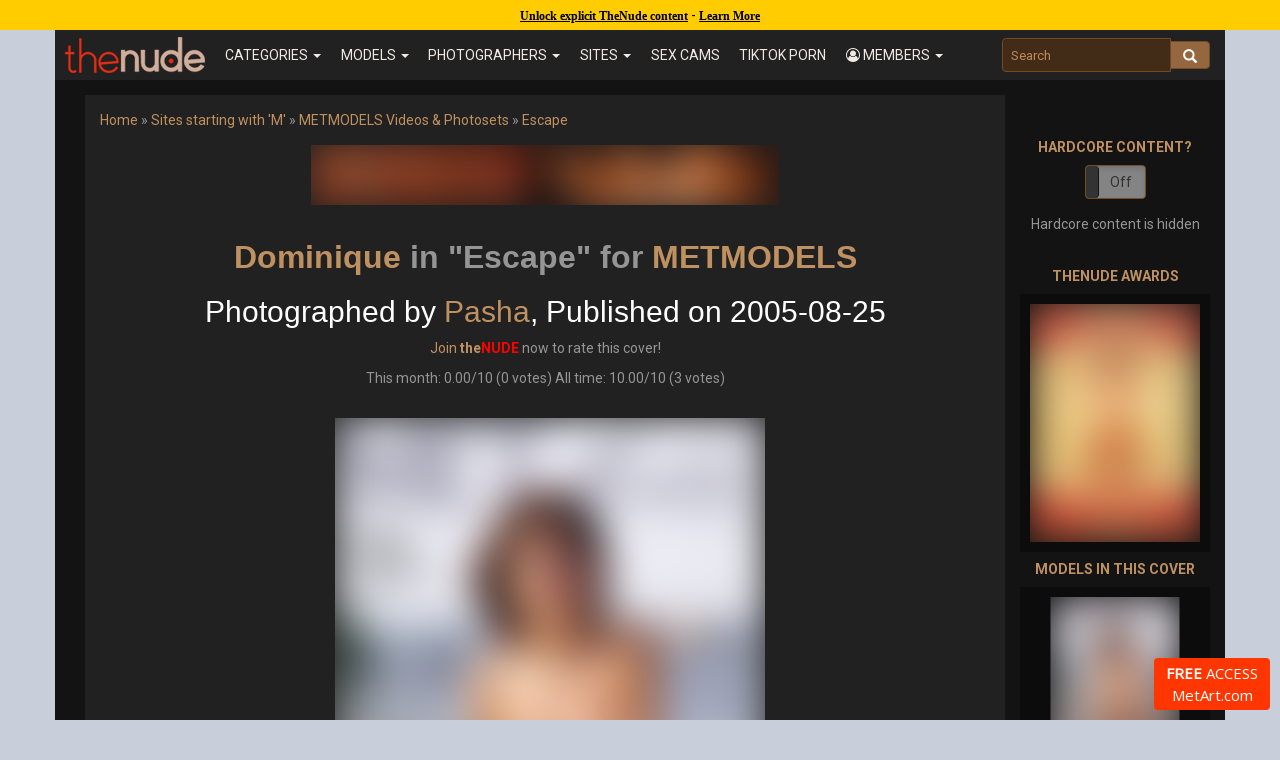

--- FILE ---
content_type: text/html; charset=UTF-8
request_url: https://www.thenude.com/cover/metmodels/11225/dominique-in-escape-by-pasha
body_size: 31664
content:
<style>img { filter: blur(20px)!important; clip-path: inset(0px)!important; }</style><style>.navbar-brand img { filter: none!important; clip-path: none!important; }</style><style>.video_button,video,#home_page_top,.sfw-hide,iframe { display:none!important; }</style><div class="age-notice" style="color:#000;background:#ffcc00;top:0;left:0;text-align:center;width:100%;position:fixed;height:30px;line-height:30px;z-index:1031;"><a href="https://emblem.generflow.com/redirect?projectKey=ddb8oxkde7a6xf04f0951956&emblemState=thenude38738&onSuccessUrl=https://www.thenude.com/age-verification-callback.php&postbackOverride=true" style="color:#000!important; text-decoration:underline!important;font-family:Verdana!important;font-size:12px!important;font-weight:600!important;">Unlock explicit TheNude content</a> - <a href="#" class="age-learn-more" style="color:#000!important;text-decoration:underline;font-family:Verdana!important;font-size:12px!important;font-weight:600!important;">Learn More</a></div><!DOCTYPE html>
<html lang="en">
  <head>
    <meta charset="utf-8">
    <meta http-equiv="X-UA-Compatible" content="IE=edge"><script type="text/javascript">(window.NREUM||(NREUM={})).init={ajax:{deny_list:["bam.nr-data.net"]},feature_flags:["soft_nav"]};(window.NREUM||(NREUM={})).loader_config={licenseKey:"cf9eba5939",applicationID:"104120787",browserID:"104120801"};;/*! For license information please see nr-loader-rum-1.308.0.min.js.LICENSE.txt */
(()=>{var e,t,r={163:(e,t,r)=>{"use strict";r.d(t,{j:()=>E});var n=r(384),i=r(1741);var a=r(2555);r(860).K7.genericEvents;const s="experimental.resources",o="register",c=e=>{if(!e||"string"!=typeof e)return!1;try{document.createDocumentFragment().querySelector(e)}catch{return!1}return!0};var d=r(2614),u=r(944),l=r(8122);const f="[data-nr-mask]",g=e=>(0,l.a)(e,(()=>{const e={feature_flags:[],experimental:{allow_registered_children:!1,resources:!1},mask_selector:"*",block_selector:"[data-nr-block]",mask_input_options:{color:!1,date:!1,"datetime-local":!1,email:!1,month:!1,number:!1,range:!1,search:!1,tel:!1,text:!1,time:!1,url:!1,week:!1,textarea:!1,select:!1,password:!0}};return{ajax:{deny_list:void 0,block_internal:!0,enabled:!0,autoStart:!0},api:{get allow_registered_children(){return e.feature_flags.includes(o)||e.experimental.allow_registered_children},set allow_registered_children(t){e.experimental.allow_registered_children=t},duplicate_registered_data:!1},browser_consent_mode:{enabled:!1},distributed_tracing:{enabled:void 0,exclude_newrelic_header:void 0,cors_use_newrelic_header:void 0,cors_use_tracecontext_headers:void 0,allowed_origins:void 0},get feature_flags(){return e.feature_flags},set feature_flags(t){e.feature_flags=t},generic_events:{enabled:!0,autoStart:!0},harvest:{interval:30},jserrors:{enabled:!0,autoStart:!0},logging:{enabled:!0,autoStart:!0},metrics:{enabled:!0,autoStart:!0},obfuscate:void 0,page_action:{enabled:!0},page_view_event:{enabled:!0,autoStart:!0},page_view_timing:{enabled:!0,autoStart:!0},performance:{capture_marks:!1,capture_measures:!1,capture_detail:!0,resources:{get enabled(){return e.feature_flags.includes(s)||e.experimental.resources},set enabled(t){e.experimental.resources=t},asset_types:[],first_party_domains:[],ignore_newrelic:!0}},privacy:{cookies_enabled:!0},proxy:{assets:void 0,beacon:void 0},session:{expiresMs:d.wk,inactiveMs:d.BB},session_replay:{autoStart:!0,enabled:!1,preload:!1,sampling_rate:10,error_sampling_rate:100,collect_fonts:!1,inline_images:!1,fix_stylesheets:!0,mask_all_inputs:!0,get mask_text_selector(){return e.mask_selector},set mask_text_selector(t){c(t)?e.mask_selector="".concat(t,",").concat(f):""===t||null===t?e.mask_selector=f:(0,u.R)(5,t)},get block_class(){return"nr-block"},get ignore_class(){return"nr-ignore"},get mask_text_class(){return"nr-mask"},get block_selector(){return e.block_selector},set block_selector(t){c(t)?e.block_selector+=",".concat(t):""!==t&&(0,u.R)(6,t)},get mask_input_options(){return e.mask_input_options},set mask_input_options(t){t&&"object"==typeof t?e.mask_input_options={...t,password:!0}:(0,u.R)(7,t)}},session_trace:{enabled:!0,autoStart:!0},soft_navigations:{enabled:!0,autoStart:!0},spa:{enabled:!0,autoStart:!0},ssl:void 0,user_actions:{enabled:!0,elementAttributes:["id","className","tagName","type"]}}})());var p=r(6154),m=r(9324);let h=0;const v={buildEnv:m.F3,distMethod:m.Xs,version:m.xv,originTime:p.WN},b={consented:!1},y={appMetadata:{},get consented(){return this.session?.state?.consent||b.consented},set consented(e){b.consented=e},customTransaction:void 0,denyList:void 0,disabled:!1,harvester:void 0,isolatedBacklog:!1,isRecording:!1,loaderType:void 0,maxBytes:3e4,obfuscator:void 0,onerror:void 0,ptid:void 0,releaseIds:{},session:void 0,timeKeeper:void 0,registeredEntities:[],jsAttributesMetadata:{bytes:0},get harvestCount(){return++h}},_=e=>{const t=(0,l.a)(e,y),r=Object.keys(v).reduce((e,t)=>(e[t]={value:v[t],writable:!1,configurable:!0,enumerable:!0},e),{});return Object.defineProperties(t,r)};var w=r(5701);const x=e=>{const t=e.startsWith("http");e+="/",r.p=t?e:"https://"+e};var R=r(7836),k=r(3241);const A={accountID:void 0,trustKey:void 0,agentID:void 0,licenseKey:void 0,applicationID:void 0,xpid:void 0},S=e=>(0,l.a)(e,A),T=new Set;function E(e,t={},r,s){let{init:o,info:c,loader_config:d,runtime:u={},exposed:l=!0}=t;if(!c){const e=(0,n.pV)();o=e.init,c=e.info,d=e.loader_config}e.init=g(o||{}),e.loader_config=S(d||{}),c.jsAttributes??={},p.bv&&(c.jsAttributes.isWorker=!0),e.info=(0,a.D)(c);const f=e.init,m=[c.beacon,c.errorBeacon];T.has(e.agentIdentifier)||(f.proxy.assets&&(x(f.proxy.assets),m.push(f.proxy.assets)),f.proxy.beacon&&m.push(f.proxy.beacon),e.beacons=[...m],function(e){const t=(0,n.pV)();Object.getOwnPropertyNames(i.W.prototype).forEach(r=>{const n=i.W.prototype[r];if("function"!=typeof n||"constructor"===n)return;let a=t[r];e[r]&&!1!==e.exposed&&"micro-agent"!==e.runtime?.loaderType&&(t[r]=(...t)=>{const n=e[r](...t);return a?a(...t):n})})}(e),(0,n.US)("activatedFeatures",w.B)),u.denyList=[...f.ajax.deny_list||[],...f.ajax.block_internal?m:[]],u.ptid=e.agentIdentifier,u.loaderType=r,e.runtime=_(u),T.has(e.agentIdentifier)||(e.ee=R.ee.get(e.agentIdentifier),e.exposed=l,(0,k.W)({agentIdentifier:e.agentIdentifier,drained:!!w.B?.[e.agentIdentifier],type:"lifecycle",name:"initialize",feature:void 0,data:e.config})),T.add(e.agentIdentifier)}},384:(e,t,r)=>{"use strict";r.d(t,{NT:()=>s,US:()=>u,Zm:()=>o,bQ:()=>d,dV:()=>c,pV:()=>l});var n=r(6154),i=r(1863),a=r(1910);const s={beacon:"bam.nr-data.net",errorBeacon:"bam.nr-data.net"};function o(){return n.gm.NREUM||(n.gm.NREUM={}),void 0===n.gm.newrelic&&(n.gm.newrelic=n.gm.NREUM),n.gm.NREUM}function c(){let e=o();return e.o||(e.o={ST:n.gm.setTimeout,SI:n.gm.setImmediate||n.gm.setInterval,CT:n.gm.clearTimeout,XHR:n.gm.XMLHttpRequest,REQ:n.gm.Request,EV:n.gm.Event,PR:n.gm.Promise,MO:n.gm.MutationObserver,FETCH:n.gm.fetch,WS:n.gm.WebSocket},(0,a.i)(...Object.values(e.o))),e}function d(e,t){let r=o();r.initializedAgents??={},t.initializedAt={ms:(0,i.t)(),date:new Date},r.initializedAgents[e]=t}function u(e,t){o()[e]=t}function l(){return function(){let e=o();const t=e.info||{};e.info={beacon:s.beacon,errorBeacon:s.errorBeacon,...t}}(),function(){let e=o();const t=e.init||{};e.init={...t}}(),c(),function(){let e=o();const t=e.loader_config||{};e.loader_config={...t}}(),o()}},782:(e,t,r)=>{"use strict";r.d(t,{T:()=>n});const n=r(860).K7.pageViewTiming},860:(e,t,r)=>{"use strict";r.d(t,{$J:()=>u,K7:()=>c,P3:()=>d,XX:()=>i,Yy:()=>o,df:()=>a,qY:()=>n,v4:()=>s});const n="events",i="jserrors",a="browser/blobs",s="rum",o="browser/logs",c={ajax:"ajax",genericEvents:"generic_events",jserrors:i,logging:"logging",metrics:"metrics",pageAction:"page_action",pageViewEvent:"page_view_event",pageViewTiming:"page_view_timing",sessionReplay:"session_replay",sessionTrace:"session_trace",softNav:"soft_navigations",spa:"spa"},d={[c.pageViewEvent]:1,[c.pageViewTiming]:2,[c.metrics]:3,[c.jserrors]:4,[c.spa]:5,[c.ajax]:6,[c.sessionTrace]:7,[c.softNav]:8,[c.sessionReplay]:9,[c.logging]:10,[c.genericEvents]:11},u={[c.pageViewEvent]:s,[c.pageViewTiming]:n,[c.ajax]:n,[c.spa]:n,[c.softNav]:n,[c.metrics]:i,[c.jserrors]:i,[c.sessionTrace]:a,[c.sessionReplay]:a,[c.logging]:o,[c.genericEvents]:"ins"}},944:(e,t,r)=>{"use strict";r.d(t,{R:()=>i});var n=r(3241);function i(e,t){"function"==typeof console.debug&&(console.debug("New Relic Warning: https://github.com/newrelic/newrelic-browser-agent/blob/main/docs/warning-codes.md#".concat(e),t),(0,n.W)({agentIdentifier:null,drained:null,type:"data",name:"warn",feature:"warn",data:{code:e,secondary:t}}))}},1687:(e,t,r)=>{"use strict";r.d(t,{Ak:()=>d,Ze:()=>f,x3:()=>u});var n=r(3241),i=r(7836),a=r(3606),s=r(860),o=r(2646);const c={};function d(e,t){const r={staged:!1,priority:s.P3[t]||0};l(e),c[e].get(t)||c[e].set(t,r)}function u(e,t){e&&c[e]&&(c[e].get(t)&&c[e].delete(t),p(e,t,!1),c[e].size&&g(e))}function l(e){if(!e)throw new Error("agentIdentifier required");c[e]||(c[e]=new Map)}function f(e="",t="feature",r=!1){if(l(e),!e||!c[e].get(t)||r)return p(e,t);c[e].get(t).staged=!0,g(e)}function g(e){const t=Array.from(c[e]);t.every(([e,t])=>t.staged)&&(t.sort((e,t)=>e[1].priority-t[1].priority),t.forEach(([t])=>{c[e].delete(t),p(e,t)}))}function p(e,t,r=!0){const s=e?i.ee.get(e):i.ee,c=a.i.handlers;if(!s.aborted&&s.backlog&&c){if((0,n.W)({agentIdentifier:e,type:"lifecycle",name:"drain",feature:t}),r){const e=s.backlog[t],r=c[t];if(r){for(let t=0;e&&t<e.length;++t)m(e[t],r);Object.entries(r).forEach(([e,t])=>{Object.values(t||{}).forEach(t=>{t[0]?.on&&t[0]?.context()instanceof o.y&&t[0].on(e,t[1])})})}}s.isolatedBacklog||delete c[t],s.backlog[t]=null,s.emit("drain-"+t,[])}}function m(e,t){var r=e[1];Object.values(t[r]||{}).forEach(t=>{var r=e[0];if(t[0]===r){var n=t[1],i=e[3],a=e[2];n.apply(i,a)}})}},1738:(e,t,r)=>{"use strict";r.d(t,{U:()=>g,Y:()=>f});var n=r(3241),i=r(9908),a=r(1863),s=r(944),o=r(5701),c=r(3969),d=r(8362),u=r(860),l=r(4261);function f(e,t,r,a){const f=a||r;!f||f[e]&&f[e]!==d.d.prototype[e]||(f[e]=function(){(0,i.p)(c.xV,["API/"+e+"/called"],void 0,u.K7.metrics,r.ee),(0,n.W)({agentIdentifier:r.agentIdentifier,drained:!!o.B?.[r.agentIdentifier],type:"data",name:"api",feature:l.Pl+e,data:{}});try{return t.apply(this,arguments)}catch(e){(0,s.R)(23,e)}})}function g(e,t,r,n,s){const o=e.info;null===r?delete o.jsAttributes[t]:o.jsAttributes[t]=r,(s||null===r)&&(0,i.p)(l.Pl+n,[(0,a.t)(),t,r],void 0,"session",e.ee)}},1741:(e,t,r)=>{"use strict";r.d(t,{W:()=>a});var n=r(944),i=r(4261);class a{#e(e,...t){if(this[e]!==a.prototype[e])return this[e](...t);(0,n.R)(35,e)}addPageAction(e,t){return this.#e(i.hG,e,t)}register(e){return this.#e(i.eY,e)}recordCustomEvent(e,t){return this.#e(i.fF,e,t)}setPageViewName(e,t){return this.#e(i.Fw,e,t)}setCustomAttribute(e,t,r){return this.#e(i.cD,e,t,r)}noticeError(e,t){return this.#e(i.o5,e,t)}setUserId(e,t=!1){return this.#e(i.Dl,e,t)}setApplicationVersion(e){return this.#e(i.nb,e)}setErrorHandler(e){return this.#e(i.bt,e)}addRelease(e,t){return this.#e(i.k6,e,t)}log(e,t){return this.#e(i.$9,e,t)}start(){return this.#e(i.d3)}finished(e){return this.#e(i.BL,e)}recordReplay(){return this.#e(i.CH)}pauseReplay(){return this.#e(i.Tb)}addToTrace(e){return this.#e(i.U2,e)}setCurrentRouteName(e){return this.#e(i.PA,e)}interaction(e){return this.#e(i.dT,e)}wrapLogger(e,t,r){return this.#e(i.Wb,e,t,r)}measure(e,t){return this.#e(i.V1,e,t)}consent(e){return this.#e(i.Pv,e)}}},1863:(e,t,r)=>{"use strict";function n(){return Math.floor(performance.now())}r.d(t,{t:()=>n})},1910:(e,t,r)=>{"use strict";r.d(t,{i:()=>a});var n=r(944);const i=new Map;function a(...e){return e.every(e=>{if(i.has(e))return i.get(e);const t="function"==typeof e?e.toString():"",r=t.includes("[native code]"),a=t.includes("nrWrapper");return r||a||(0,n.R)(64,e?.name||t),i.set(e,r),r})}},2555:(e,t,r)=>{"use strict";r.d(t,{D:()=>o,f:()=>s});var n=r(384),i=r(8122);const a={beacon:n.NT.beacon,errorBeacon:n.NT.errorBeacon,licenseKey:void 0,applicationID:void 0,sa:void 0,queueTime:void 0,applicationTime:void 0,ttGuid:void 0,user:void 0,account:void 0,product:void 0,extra:void 0,jsAttributes:{},userAttributes:void 0,atts:void 0,transactionName:void 0,tNamePlain:void 0};function s(e){try{return!!e.licenseKey&&!!e.errorBeacon&&!!e.applicationID}catch(e){return!1}}const o=e=>(0,i.a)(e,a)},2614:(e,t,r)=>{"use strict";r.d(t,{BB:()=>s,H3:()=>n,g:()=>d,iL:()=>c,tS:()=>o,uh:()=>i,wk:()=>a});const n="NRBA",i="SESSION",a=144e5,s=18e5,o={STARTED:"session-started",PAUSE:"session-pause",RESET:"session-reset",RESUME:"session-resume",UPDATE:"session-update"},c={SAME_TAB:"same-tab",CROSS_TAB:"cross-tab"},d={OFF:0,FULL:1,ERROR:2}},2646:(e,t,r)=>{"use strict";r.d(t,{y:()=>n});class n{constructor(e){this.contextId=e}}},2843:(e,t,r)=>{"use strict";r.d(t,{G:()=>a,u:()=>i});var n=r(3878);function i(e,t=!1,r,i){(0,n.DD)("visibilitychange",function(){if(t)return void("hidden"===document.visibilityState&&e());e(document.visibilityState)},r,i)}function a(e,t,r){(0,n.sp)("pagehide",e,t,r)}},3241:(e,t,r)=>{"use strict";r.d(t,{W:()=>a});var n=r(6154);const i="newrelic";function a(e={}){try{n.gm.dispatchEvent(new CustomEvent(i,{detail:e}))}catch(e){}}},3606:(e,t,r)=>{"use strict";r.d(t,{i:()=>a});var n=r(9908);a.on=s;var i=a.handlers={};function a(e,t,r,a){s(a||n.d,i,e,t,r)}function s(e,t,r,i,a){a||(a="feature"),e||(e=n.d);var s=t[a]=t[a]||{};(s[r]=s[r]||[]).push([e,i])}},3878:(e,t,r)=>{"use strict";function n(e,t){return{capture:e,passive:!1,signal:t}}function i(e,t,r=!1,i){window.addEventListener(e,t,n(r,i))}function a(e,t,r=!1,i){document.addEventListener(e,t,n(r,i))}r.d(t,{DD:()=>a,jT:()=>n,sp:()=>i})},3969:(e,t,r)=>{"use strict";r.d(t,{TZ:()=>n,XG:()=>o,rs:()=>i,xV:()=>s,z_:()=>a});const n=r(860).K7.metrics,i="sm",a="cm",s="storeSupportabilityMetrics",o="storeEventMetrics"},4234:(e,t,r)=>{"use strict";r.d(t,{W:()=>a});var n=r(7836),i=r(1687);class a{constructor(e,t){this.agentIdentifier=e,this.ee=n.ee.get(e),this.featureName=t,this.blocked=!1}deregisterDrain(){(0,i.x3)(this.agentIdentifier,this.featureName)}}},4261:(e,t,r)=>{"use strict";r.d(t,{$9:()=>d,BL:()=>o,CH:()=>g,Dl:()=>_,Fw:()=>y,PA:()=>h,Pl:()=>n,Pv:()=>k,Tb:()=>l,U2:()=>a,V1:()=>R,Wb:()=>x,bt:()=>b,cD:()=>v,d3:()=>w,dT:()=>c,eY:()=>p,fF:()=>f,hG:()=>i,k6:()=>s,nb:()=>m,o5:()=>u});const n="api-",i="addPageAction",a="addToTrace",s="addRelease",o="finished",c="interaction",d="log",u="noticeError",l="pauseReplay",f="recordCustomEvent",g="recordReplay",p="register",m="setApplicationVersion",h="setCurrentRouteName",v="setCustomAttribute",b="setErrorHandler",y="setPageViewName",_="setUserId",w="start",x="wrapLogger",R="measure",k="consent"},5289:(e,t,r)=>{"use strict";r.d(t,{GG:()=>s,Qr:()=>c,sB:()=>o});var n=r(3878),i=r(6389);function a(){return"undefined"==typeof document||"complete"===document.readyState}function s(e,t){if(a())return e();const r=(0,i.J)(e),s=setInterval(()=>{a()&&(clearInterval(s),r())},500);(0,n.sp)("load",r,t)}function o(e){if(a())return e();(0,n.DD)("DOMContentLoaded",e)}function c(e){if(a())return e();(0,n.sp)("popstate",e)}},5607:(e,t,r)=>{"use strict";r.d(t,{W:()=>n});const n=(0,r(9566).bz)()},5701:(e,t,r)=>{"use strict";r.d(t,{B:()=>a,t:()=>s});var n=r(3241);const i=new Set,a={};function s(e,t){const r=t.agentIdentifier;a[r]??={},e&&"object"==typeof e&&(i.has(r)||(t.ee.emit("rumresp",[e]),a[r]=e,i.add(r),(0,n.W)({agentIdentifier:r,loaded:!0,drained:!0,type:"lifecycle",name:"load",feature:void 0,data:e})))}},6154:(e,t,r)=>{"use strict";r.d(t,{OF:()=>c,RI:()=>i,WN:()=>u,bv:()=>a,eN:()=>l,gm:()=>s,mw:()=>o,sb:()=>d});var n=r(1863);const i="undefined"!=typeof window&&!!window.document,a="undefined"!=typeof WorkerGlobalScope&&("undefined"!=typeof self&&self instanceof WorkerGlobalScope&&self.navigator instanceof WorkerNavigator||"undefined"!=typeof globalThis&&globalThis instanceof WorkerGlobalScope&&globalThis.navigator instanceof WorkerNavigator),s=i?window:"undefined"!=typeof WorkerGlobalScope&&("undefined"!=typeof self&&self instanceof WorkerGlobalScope&&self||"undefined"!=typeof globalThis&&globalThis instanceof WorkerGlobalScope&&globalThis),o=Boolean("hidden"===s?.document?.visibilityState),c=/iPad|iPhone|iPod/.test(s.navigator?.userAgent),d=c&&"undefined"==typeof SharedWorker,u=((()=>{const e=s.navigator?.userAgent?.match(/Firefox[/\s](\d+\.\d+)/);Array.isArray(e)&&e.length>=2&&e[1]})(),Date.now()-(0,n.t)()),l=()=>"undefined"!=typeof PerformanceNavigationTiming&&s?.performance?.getEntriesByType("navigation")?.[0]?.responseStart},6389:(e,t,r)=>{"use strict";function n(e,t=500,r={}){const n=r?.leading||!1;let i;return(...r)=>{n&&void 0===i&&(e.apply(this,r),i=setTimeout(()=>{i=clearTimeout(i)},t)),n||(clearTimeout(i),i=setTimeout(()=>{e.apply(this,r)},t))}}function i(e){let t=!1;return(...r)=>{t||(t=!0,e.apply(this,r))}}r.d(t,{J:()=>i,s:()=>n})},6630:(e,t,r)=>{"use strict";r.d(t,{T:()=>n});const n=r(860).K7.pageViewEvent},7699:(e,t,r)=>{"use strict";r.d(t,{It:()=>a,KC:()=>o,No:()=>i,qh:()=>s});var n=r(860);const i=16e3,a=1e6,s="SESSION_ERROR",o={[n.K7.logging]:!0,[n.K7.genericEvents]:!1,[n.K7.jserrors]:!1,[n.K7.ajax]:!1}},7836:(e,t,r)=>{"use strict";r.d(t,{P:()=>o,ee:()=>c});var n=r(384),i=r(8990),a=r(2646),s=r(5607);const o="nr@context:".concat(s.W),c=function e(t,r){var n={},s={},u={},l=!1;try{l=16===r.length&&d.initializedAgents?.[r]?.runtime.isolatedBacklog}catch(e){}var f={on:p,addEventListener:p,removeEventListener:function(e,t){var r=n[e];if(!r)return;for(var i=0;i<r.length;i++)r[i]===t&&r.splice(i,1)},emit:function(e,r,n,i,a){!1!==a&&(a=!0);if(c.aborted&&!i)return;t&&a&&t.emit(e,r,n);var o=g(n);m(e).forEach(e=>{e.apply(o,r)});var d=v()[s[e]];d&&d.push([f,e,r,o]);return o},get:h,listeners:m,context:g,buffer:function(e,t){const r=v();if(t=t||"feature",f.aborted)return;Object.entries(e||{}).forEach(([e,n])=>{s[n]=t,t in r||(r[t]=[])})},abort:function(){f._aborted=!0,Object.keys(f.backlog).forEach(e=>{delete f.backlog[e]})},isBuffering:function(e){return!!v()[s[e]]},debugId:r,backlog:l?{}:t&&"object"==typeof t.backlog?t.backlog:{},isolatedBacklog:l};return Object.defineProperty(f,"aborted",{get:()=>{let e=f._aborted||!1;return e||(t&&(e=t.aborted),e)}}),f;function g(e){return e&&e instanceof a.y?e:e?(0,i.I)(e,o,()=>new a.y(o)):new a.y(o)}function p(e,t){n[e]=m(e).concat(t)}function m(e){return n[e]||[]}function h(t){return u[t]=u[t]||e(f,t)}function v(){return f.backlog}}(void 0,"globalEE"),d=(0,n.Zm)();d.ee||(d.ee=c)},8122:(e,t,r)=>{"use strict";r.d(t,{a:()=>i});var n=r(944);function i(e,t){try{if(!e||"object"!=typeof e)return(0,n.R)(3);if(!t||"object"!=typeof t)return(0,n.R)(4);const r=Object.create(Object.getPrototypeOf(t),Object.getOwnPropertyDescriptors(t)),a=0===Object.keys(r).length?e:r;for(let s in a)if(void 0!==e[s])try{if(null===e[s]){r[s]=null;continue}Array.isArray(e[s])&&Array.isArray(t[s])?r[s]=Array.from(new Set([...e[s],...t[s]])):"object"==typeof e[s]&&"object"==typeof t[s]?r[s]=i(e[s],t[s]):r[s]=e[s]}catch(e){r[s]||(0,n.R)(1,e)}return r}catch(e){(0,n.R)(2,e)}}},8362:(e,t,r)=>{"use strict";r.d(t,{d:()=>a});var n=r(9566),i=r(1741);class a extends i.W{agentIdentifier=(0,n.LA)(16)}},8374:(e,t,r)=>{r.nc=(()=>{try{return document?.currentScript?.nonce}catch(e){}return""})()},8990:(e,t,r)=>{"use strict";r.d(t,{I:()=>i});var n=Object.prototype.hasOwnProperty;function i(e,t,r){if(n.call(e,t))return e[t];var i=r();if(Object.defineProperty&&Object.keys)try{return Object.defineProperty(e,t,{value:i,writable:!0,enumerable:!1}),i}catch(e){}return e[t]=i,i}},9324:(e,t,r)=>{"use strict";r.d(t,{F3:()=>i,Xs:()=>a,xv:()=>n});const n="1.308.0",i="PROD",a="CDN"},9566:(e,t,r)=>{"use strict";r.d(t,{LA:()=>o,bz:()=>s});var n=r(6154);const i="xxxxxxxx-xxxx-4xxx-yxxx-xxxxxxxxxxxx";function a(e,t){return e?15&e[t]:16*Math.random()|0}function s(){const e=n.gm?.crypto||n.gm?.msCrypto;let t,r=0;return e&&e.getRandomValues&&(t=e.getRandomValues(new Uint8Array(30))),i.split("").map(e=>"x"===e?a(t,r++).toString(16):"y"===e?(3&a()|8).toString(16):e).join("")}function o(e){const t=n.gm?.crypto||n.gm?.msCrypto;let r,i=0;t&&t.getRandomValues&&(r=t.getRandomValues(new Uint8Array(e)));const s=[];for(var o=0;o<e;o++)s.push(a(r,i++).toString(16));return s.join("")}},9908:(e,t,r)=>{"use strict";r.d(t,{d:()=>n,p:()=>i});var n=r(7836).ee.get("handle");function i(e,t,r,i,a){a?(a.buffer([e],i),a.emit(e,t,r)):(n.buffer([e],i),n.emit(e,t,r))}}},n={};function i(e){var t=n[e];if(void 0!==t)return t.exports;var a=n[e]={exports:{}};return r[e](a,a.exports,i),a.exports}i.m=r,i.d=(e,t)=>{for(var r in t)i.o(t,r)&&!i.o(e,r)&&Object.defineProperty(e,r,{enumerable:!0,get:t[r]})},i.f={},i.e=e=>Promise.all(Object.keys(i.f).reduce((t,r)=>(i.f[r](e,t),t),[])),i.u=e=>"nr-rum-1.308.0.min.js",i.o=(e,t)=>Object.prototype.hasOwnProperty.call(e,t),e={},t="NRBA-1.308.0.PROD:",i.l=(r,n,a,s)=>{if(e[r])e[r].push(n);else{var o,c;if(void 0!==a)for(var d=document.getElementsByTagName("script"),u=0;u<d.length;u++){var l=d[u];if(l.getAttribute("src")==r||l.getAttribute("data-webpack")==t+a){o=l;break}}if(!o){c=!0;var f={296:"sha512-+MIMDsOcckGXa1EdWHqFNv7P+JUkd5kQwCBr3KE6uCvnsBNUrdSt4a/3/L4j4TxtnaMNjHpza2/erNQbpacJQA=="};(o=document.createElement("script")).charset="utf-8",i.nc&&o.setAttribute("nonce",i.nc),o.setAttribute("data-webpack",t+a),o.src=r,0!==o.src.indexOf(window.location.origin+"/")&&(o.crossOrigin="anonymous"),f[s]&&(o.integrity=f[s])}e[r]=[n];var g=(t,n)=>{o.onerror=o.onload=null,clearTimeout(p);var i=e[r];if(delete e[r],o.parentNode&&o.parentNode.removeChild(o),i&&i.forEach(e=>e(n)),t)return t(n)},p=setTimeout(g.bind(null,void 0,{type:"timeout",target:o}),12e4);o.onerror=g.bind(null,o.onerror),o.onload=g.bind(null,o.onload),c&&document.head.appendChild(o)}},i.r=e=>{"undefined"!=typeof Symbol&&Symbol.toStringTag&&Object.defineProperty(e,Symbol.toStringTag,{value:"Module"}),Object.defineProperty(e,"__esModule",{value:!0})},i.p="https://js-agent.newrelic.com/",(()=>{var e={374:0,840:0};i.f.j=(t,r)=>{var n=i.o(e,t)?e[t]:void 0;if(0!==n)if(n)r.push(n[2]);else{var a=new Promise((r,i)=>n=e[t]=[r,i]);r.push(n[2]=a);var s=i.p+i.u(t),o=new Error;i.l(s,r=>{if(i.o(e,t)&&(0!==(n=e[t])&&(e[t]=void 0),n)){var a=r&&("load"===r.type?"missing":r.type),s=r&&r.target&&r.target.src;o.message="Loading chunk "+t+" failed: ("+a+": "+s+")",o.name="ChunkLoadError",o.type=a,o.request=s,n[1](o)}},"chunk-"+t,t)}};var t=(t,r)=>{var n,a,[s,o,c]=r,d=0;if(s.some(t=>0!==e[t])){for(n in o)i.o(o,n)&&(i.m[n]=o[n]);if(c)c(i)}for(t&&t(r);d<s.length;d++)a=s[d],i.o(e,a)&&e[a]&&e[a][0](),e[a]=0},r=self["webpackChunk:NRBA-1.308.0.PROD"]=self["webpackChunk:NRBA-1.308.0.PROD"]||[];r.forEach(t.bind(null,0)),r.push=t.bind(null,r.push.bind(r))})(),(()=>{"use strict";i(8374);var e=i(8362),t=i(860);const r=Object.values(t.K7);var n=i(163);var a=i(9908),s=i(1863),o=i(4261),c=i(1738);var d=i(1687),u=i(4234),l=i(5289),f=i(6154),g=i(944),p=i(384);const m=e=>f.RI&&!0===e?.privacy.cookies_enabled;function h(e){return!!(0,p.dV)().o.MO&&m(e)&&!0===e?.session_trace.enabled}var v=i(6389),b=i(7699);class y extends u.W{constructor(e,t){super(e.agentIdentifier,t),this.agentRef=e,this.abortHandler=void 0,this.featAggregate=void 0,this.loadedSuccessfully=void 0,this.onAggregateImported=new Promise(e=>{this.loadedSuccessfully=e}),this.deferred=Promise.resolve(),!1===e.init[this.featureName].autoStart?this.deferred=new Promise((t,r)=>{this.ee.on("manual-start-all",(0,v.J)(()=>{(0,d.Ak)(e.agentIdentifier,this.featureName),t()}))}):(0,d.Ak)(e.agentIdentifier,t)}importAggregator(e,t,r={}){if(this.featAggregate)return;const n=async()=>{let n;await this.deferred;try{if(m(e.init)){const{setupAgentSession:t}=await i.e(296).then(i.bind(i,3305));n=t(e)}}catch(e){(0,g.R)(20,e),this.ee.emit("internal-error",[e]),(0,a.p)(b.qh,[e],void 0,this.featureName,this.ee)}try{if(!this.#t(this.featureName,n,e.init))return(0,d.Ze)(this.agentIdentifier,this.featureName),void this.loadedSuccessfully(!1);const{Aggregate:i}=await t();this.featAggregate=new i(e,r),e.runtime.harvester.initializedAggregates.push(this.featAggregate),this.loadedSuccessfully(!0)}catch(e){(0,g.R)(34,e),this.abortHandler?.(),(0,d.Ze)(this.agentIdentifier,this.featureName,!0),this.loadedSuccessfully(!1),this.ee&&this.ee.abort()}};f.RI?(0,l.GG)(()=>n(),!0):n()}#t(e,r,n){if(this.blocked)return!1;switch(e){case t.K7.sessionReplay:return h(n)&&!!r;case t.K7.sessionTrace:return!!r;default:return!0}}}var _=i(6630),w=i(2614),x=i(3241);class R extends y{static featureName=_.T;constructor(e){var t;super(e,_.T),this.setupInspectionEvents(e.agentIdentifier),t=e,(0,c.Y)(o.Fw,function(e,r){"string"==typeof e&&("/"!==e.charAt(0)&&(e="/"+e),t.runtime.customTransaction=(r||"http://custom.transaction")+e,(0,a.p)(o.Pl+o.Fw,[(0,s.t)()],void 0,void 0,t.ee))},t),this.importAggregator(e,()=>i.e(296).then(i.bind(i,3943)))}setupInspectionEvents(e){const t=(t,r)=>{t&&(0,x.W)({agentIdentifier:e,timeStamp:t.timeStamp,loaded:"complete"===t.target.readyState,type:"window",name:r,data:t.target.location+""})};(0,l.sB)(e=>{t(e,"DOMContentLoaded")}),(0,l.GG)(e=>{t(e,"load")}),(0,l.Qr)(e=>{t(e,"navigate")}),this.ee.on(w.tS.UPDATE,(t,r)=>{(0,x.W)({agentIdentifier:e,type:"lifecycle",name:"session",data:r})})}}class k extends e.d{constructor(e){var t;(super(),f.gm)?(this.features={},(0,p.bQ)(this.agentIdentifier,this),this.desiredFeatures=new Set(e.features||[]),this.desiredFeatures.add(R),(0,n.j)(this,e,e.loaderType||"agent"),t=this,(0,c.Y)(o.cD,function(e,r,n=!1){if("string"==typeof e){if(["string","number","boolean"].includes(typeof r)||null===r)return(0,c.U)(t,e,r,o.cD,n);(0,g.R)(40,typeof r)}else(0,g.R)(39,typeof e)},t),function(e){(0,c.Y)(o.Dl,function(t,r=!1){if("string"!=typeof t&&null!==t)return void(0,g.R)(41,typeof t);const n=e.info.jsAttributes["enduser.id"];r&&null!=n&&n!==t?(0,a.p)(o.Pl+"setUserIdAndResetSession",[t],void 0,"session",e.ee):(0,c.U)(e,"enduser.id",t,o.Dl,!0)},e)}(this),function(e){(0,c.Y)(o.nb,function(t){if("string"==typeof t||null===t)return(0,c.U)(e,"application.version",t,o.nb,!1);(0,g.R)(42,typeof t)},e)}(this),function(e){(0,c.Y)(o.d3,function(){e.ee.emit("manual-start-all")},e)}(this),function(e){(0,c.Y)(o.Pv,function(t=!0){if("boolean"==typeof t){if((0,a.p)(o.Pl+o.Pv,[t],void 0,"session",e.ee),e.runtime.consented=t,t){const t=e.features.page_view_event;t.onAggregateImported.then(e=>{const r=t.featAggregate;e&&!r.sentRum&&r.sendRum()})}}else(0,g.R)(65,typeof t)},e)}(this),this.run()):(0,g.R)(21)}get config(){return{info:this.info,init:this.init,loader_config:this.loader_config,runtime:this.runtime}}get api(){return this}run(){try{const e=function(e){const t={};return r.forEach(r=>{t[r]=!!e[r]?.enabled}),t}(this.init),n=[...this.desiredFeatures];n.sort((e,r)=>t.P3[e.featureName]-t.P3[r.featureName]),n.forEach(r=>{if(!e[r.featureName]&&r.featureName!==t.K7.pageViewEvent)return;if(r.featureName===t.K7.spa)return void(0,g.R)(67);const n=function(e){switch(e){case t.K7.ajax:return[t.K7.jserrors];case t.K7.sessionTrace:return[t.K7.ajax,t.K7.pageViewEvent];case t.K7.sessionReplay:return[t.K7.sessionTrace];case t.K7.pageViewTiming:return[t.K7.pageViewEvent];default:return[]}}(r.featureName).filter(e=>!(e in this.features));n.length>0&&(0,g.R)(36,{targetFeature:r.featureName,missingDependencies:n}),this.features[r.featureName]=new r(this)})}catch(e){(0,g.R)(22,e);for(const e in this.features)this.features[e].abortHandler?.();const t=(0,p.Zm)();delete t.initializedAgents[this.agentIdentifier]?.features,delete this.sharedAggregator;return t.ee.get(this.agentIdentifier).abort(),!1}}}var A=i(2843),S=i(782);class T extends y{static featureName=S.T;constructor(e){super(e,S.T),f.RI&&((0,A.u)(()=>(0,a.p)("docHidden",[(0,s.t)()],void 0,S.T,this.ee),!0),(0,A.G)(()=>(0,a.p)("winPagehide",[(0,s.t)()],void 0,S.T,this.ee)),this.importAggregator(e,()=>i.e(296).then(i.bind(i,2117))))}}var E=i(3969);class I extends y{static featureName=E.TZ;constructor(e){super(e,E.TZ),f.RI&&document.addEventListener("securitypolicyviolation",e=>{(0,a.p)(E.xV,["Generic/CSPViolation/Detected"],void 0,this.featureName,this.ee)}),this.importAggregator(e,()=>i.e(296).then(i.bind(i,9623)))}}new k({features:[R,T,I],loaderType:"lite"})})()})();</script>
    <meta name="viewport" content="width=device-width, initial-scale=1">
    <!-- The above 3 meta tags *must* come first in the head; any other head content must come *after* these tags -->
    <meta name="distribution" content="global" />
    <meta name="author" content="theNUDE.com - The nude art and photography archive" />

    <link rel="icon" href="https://static.thenude.com/templates/beta/images/favicons/favicon.ico">
    <link rel="icon" sizes="16x16" href="https://static.thenude.com/templates/beta/images/favicons/favicon-16x16.png">
    <link rel="icon" sizes="32x32" href="https://static.thenude.com/templates/beta/images/favicons/favicon-32x32.png">

    <link rel="apple-touch-icon" sizes="180x180" href="https://static.thenude.com/templates/beta/images/favicons/apple-touch-icon.png">
    <link rel="icon" sizes="192x192" href="https://static.thenude.com/templates/beta/images/favicons/android-chrome-192x192.png">
    <link rel="icon" sizes="256x256" href="https://static.thenude.com/templates/beta/images/favicons/android-chrome-256x256.png">

    <meta name="application-name" content="theNude.com">
    <meta name="msapplication-TileImage" content="https://static.thenude.com/templates/beta/images/favicons/mstile-150x150.png">
    <meta name="msapplication-TileColor" content="#000000">
    <meta name="msapplication-config" content="https://static.thenude.com/templates/beta/browserconfig.xml">

    <link rel="manifest" href="https://static.thenude.com/templates/beta/site.webmanifest">

    <title>Dominique in Escape for METMODELS at theNude.com</title>
    <meta http-equiv="cache-control" content="no-cache" />
    <meta http-equiv="expires" content="Mon, 26 Jul 1997 05:00:00 GMT" />
    <meta name="resource-type" content="document" />
    <meta name="copyright" content="Copyright(c) by theNUDE.com - The nude art and photography archive" />
    <meta name="keywords" content="Dominique, METMODELS Escape" />
    <meta name="description" content="View large cover of 'Escape' from METMODELS (released on 2005-08-25), featuring Dominique. Photographed by Pasha" />
    <meta name="msapplication-config" content="none"/>
    <meta name="globalsign-domain-verification" content="PDEA9X8XGYVBdT8c0ZvuAFV1BF5x_R3haX7dINKvBK" />
    <meta name="msvalidate.01" content="7114ADCA5A69600067016F5DB45D9EFC" />
    <meta name="robots" content="all, index, follow" />
    <meta name="rating" content="RTA-5042-1996-1400-1577-RTA" />
    <meta name="p:domain_verify" content="5f139ea6a135dee22109810850f0a4ca"/>
    <meta name="google-translate-customization" content="85fc6822ef9dea2b-53f4b36f4724efc7-gf846bd376190c545-a">
    <link rel="shortcut icon" href="https://static.thenude.com/templates/thenude/images/favicon.ico" />
    <link rel="apple-touch-icon-precomposed" sizes="152x152" href="/apple-touch-icon-precomposed.png">

        <link rel="canonical" href="https://www.thenude.com/cover/metmodels/11225/dominique-in-escape-by-pasha" />
    
    <!-- Latest compiled and minified CSS -->
    <link href="https://static.thenude.com/templates/beta/css/bootstrap.min.css?ver=1519307999" rel="stylesheet">

    <!-- FONTS -->
    <link rel="stylesheet" href="https://fonts.googleapis.com/css?family=Roboto:400,700" >
    <link rel="stylesheet" type="text/css" href="https://maxcdn.bootstrapcdn.com/font-awesome/4.7.0/css/font-awesome.min.css">
    <!-- Custom styles for this template -->
    <link href="https://static.thenude.com/templates/beta/css/thenude.css?ver=1747892812" rel="stylesheet">
    <link href="https://static.thenude.com/templates/beta/css/additional.css?ver=1590589931" rel="stylesheet">
    <link href="https://static.thenude.com/templates/beta/css/messages.css?ver=1519307999" rel="stylesheet">
    <link href="https://static.thenude.com/templates/beta/css/overlay_box.css?ver=1519307999" rel="stylesheet">
    <link href="https://static.thenude.com/templates/beta/css/bootstrap-toggle.min.css?ver=1519307999" rel="stylesheet">
    <link href="https://static.thenude.com/templates/beta/css/chosen.css?ver=1535017618" rel="stylesheet">
        <link href="https://static.thenude.com/templates/beta/css/lightgallery/lightgallery.min.css?ver=1535017618" rel="stylesheet">
      <link href="https://static.thenude.com/templates/beta/css/lightgallery/lg-transitions.min.css?ver=1529333002" rel="stylesheet">
  
    <!-- HTML5 shim and Respond.js for IE8 support of HTML5 elements and media queries -->
    <!--[if lt IE 9]>
      <script src="https://oss.maxcdn.com/html5shiv/3.7.3/html5shiv.min.js"></script>
      <script src="https://oss.maxcdn.com/respond/1.4.2/respond.min.js"></script>
    <![endif]-->


<!-- Disabled for dev -->

<script type="text/javascript">
    /*! LAB.js (LABjs :: Loading And Blocking JavaScript)
    v2.0.3 (c) Kyle Simpson
    MIT License
*/
(function(o){var K=o.$LAB,y="UseLocalXHR",z="AlwaysPreserveOrder",u="AllowDuplicates",A="CacheBust",B="BasePath",C=/^[^?#]*\//.exec(location.href)[0],D=/^\w+\:\/\/\/?[^\/]+/.exec(C)[0],i=document.head||document.getElementsByTagName("head"),L=(o.opera&&Object.prototype.toString.call(o.opera)=="[object Opera]")||("MozAppearance"in document.documentElement.style),q=document.createElement("script"),E=typeof q.preload=="boolean",r=E||(q.readyState&&q.readyState=="uninitialized"),F=!r&&q.async===true,M=!r&&!F&&!L;function G(a){return Object.prototype.toString.call(a)=="[object Function]"}function H(a){return Object.prototype.toString.call(a)=="[object Array]"}function N(a,c){var b=/^\w+\:\/\//;if(/^\/\/\/?/.test(a)){a=location.protocol+a}else if(!b.test(a)&&a.charAt(0)!="/"){a=(c||"")+a}return b.test(a)?a:((a.charAt(0)=="/"?D:C)+a)}function s(a,c){for(var b in a){if(a.hasOwnProperty(b)){c[b]=a[b]}}return c}function O(a){var c=false;for(var b=0;b<a.scripts.length;b++){if(a.scripts[b].ready&&a.scripts[b].exec_trigger){c=true;a.scripts[b].exec_trigger();a.scripts[b].exec_trigger=null}}return c}function t(a,c,b,d){a.onload=a.onreadystatechange=function(){if((a.readyState&&a.readyState!="complete"&&a.readyState!="loaded")||c[b])return;a.onload=a.onreadystatechange=null;d()}}function I(a){a.ready=a.finished=true;for(var c=0;c<a.finished_listeners.length;c++){a.finished_listeners[c]()}a.ready_listeners=[];a.finished_listeners=[]}function P(d,f,e,g,h){setTimeout(function(){var a,c=f.real_src,b;if("item"in i){if(!i[0]){setTimeout(arguments.callee,25);return}i=i[0]}a=document.createElement("script");if(f.type)a.type=f.type;if(f.charset)a.charset=f.charset;if(h){if(r){e.elem=a;if(E){a.preload=true;a.onpreload=g}else{a.onreadystatechange=function(){if(a.readyState=="loaded")g()}}a.src=c}else if(h&&c.indexOf(D)==0&&d[y]){b=new XMLHttpRequest();b.onreadystatechange=function(){if(b.readyState==4){b.onreadystatechange=function(){};e.text=b.responseText+"\n//@ sourceURL="+c;g()}};b.open("GET",c);b.send()}else{a.type="text/cache-script";t(a,e,"ready",function(){i.removeChild(a);g()});a.src=c;i.insertBefore(a,i.firstChild)}}else if(F){a.async=false;t(a,e,"finished",g);a.src=c;i.insertBefore(a,i.firstChild)}else{t(a,e,"finished",g);a.src=c;i.insertBefore(a,i.firstChild)}},0)}function J(){var l={},Q=r||M,n=[],p={},m;l[y]=true;l[z]=false;l[u]=false;l[A]=false;l[B]="";function R(a,c,b){var d;function f(){if(d!=null){d=null;I(b)}}if(p[c.src].finished)return;if(!a[u])p[c.src].finished=true;d=b.elem||document.createElement("script");if(c.type)d.type=c.type;if(c.charset)d.charset=c.charset;t(d,b,"finished",f);if(b.elem){b.elem=null}else if(b.text){d.onload=d.onreadystatechange=null;d.text=b.text}else{d.src=c.real_src}i.insertBefore(d,i.firstChild);if(b.text){f()}}function S(c,b,d,f){var e,g,h=function(){b.ready_cb(b,function(){R(c,b,e)})},j=function(){b.finished_cb(b,d)};b.src=N(b.src,c[B]);b.real_src=b.src+(c[A]?((/\?.*$/.test(b.src)?"&_":"?_")+~~(Math.random()*1E9)+"="):"");if(!p[b.src])p[b.src]={items:[],finished:false};g=p[b.src].items;if(c[u]||g.length==0){e=g[g.length]={ready:false,finished:false,ready_listeners:[h],finished_listeners:[j]};P(c,b,e,((f)?function(){e.ready=true;for(var a=0;a<e.ready_listeners.length;a++){e.ready_listeners[a]()}e.ready_listeners=[]}:function(){I(e)}),f)}else{e=g[0];if(e.finished){j()}else{e.finished_listeners.push(j)}}}function v(){var e,g=s(l,{}),h=[],j=0,w=false,k;function T(a,c){a.ready=true;a.exec_trigger=c;x()}function U(a,c){a.ready=a.finished=true;a.exec_trigger=null;for(var b=0;b<c.scripts.length;b++){if(!c.scripts[b].finished)return}c.finished=true;x()}function x(){while(j<h.length){if(G(h[j])){try{h[j++]()}catch(err){}continue}else if(!h[j].finished){if(O(h[j]))continue;break}j++}if(j==h.length){w=false;k=false}}function V(){if(!k||!k.scripts){h.push(k={scripts:[],finished:true})}}e={script:function(){for(var f=0;f<arguments.length;f++){(function(a,c){var b;if(!H(a)){c=[a]}for(var d=0;d<c.length;d++){V();a=c[d];if(G(a))a=a();if(!a)continue;if(H(a)){b=[].slice.call(a);b.unshift(d,1);[].splice.apply(c,b);d--;continue}if(typeof a=="string")a={src:a};a=s(a,{ready:false,ready_cb:T,finished:false,finished_cb:U});k.finished=false;k.scripts.push(a);S(g,a,k,(Q&&w));w=true;if(g[z])e.wait()}})(arguments[f],arguments[f])}return e},wait:function(){if(arguments.length>0){for(var a=0;a<arguments.length;a++){h.push(arguments[a])}k=h[h.length-1]}else k=false;x();return e}};return{script:e.script,wait:e.wait,setOptions:function(a){s(a,g);return e}}}m={setGlobalDefaults:function(a){s(a,l);return m},setOptions:function(){return v().setOptions.apply(null,arguments)},script:function(){return v().script.apply(null,arguments)},wait:function(){return v().wait.apply(null,arguments)},queueScript:function(){n[n.length]={type:"script",args:[].slice.call(arguments)};return m},queueWait:function(){n[n.length]={type:"wait",args:[].slice.call(arguments)};return m},runQueue:function(){var a=m,c=n.length,b=c,d;for(;--b>=0;){d=n.shift();a=a[d.type].apply(null,d.args)}return a},noConflict:function(){o.$LAB=K;return m},sandbox:function(){return J()}};return m}o.$LAB=J();(function(a,c,b){if(document.readyState==null&&document[a]){document.readyState="loading";document[a](c,b=function(){document.removeEventListener(c,b,false);document.readyState="complete"},false)}})("addEventListener","DOMContentLoaded")})(this);    var chain = $LAB;
</script>
<script type='text/javascript'>
var chain = $LAB
	.script('//ajax.googleapis.com/ajax/libs/jquery/1.12.4/jquery.min.js')
	.wait()
	.script('https://static.thenude.com/templates/beta/js/bootstrap.min.js?ver=1519307999')
	.wait()
	.script('https://static.thenude.com/templates/beta/js/customscript.js?ver=1732223170')
	.wait()
	.script('https://static.thenude.com/templates/beta/js/thenude.js?ver=1590682302')
	.wait()
	.script('https://static.thenude.com/templates/beta/js/bootstrap-toggle.min.js?ver=1590589931')
	.wait()
	.script('https://static.thenude.com/templates/beta/js/hc_switcher.js?ver=1744189464')
	.wait()
	.script('https://static.thenude.com/templates/beta/js/lightgallery/lightgallery.min.js?ver=1529333002')
	.wait()
	.script('https://static.thenude.com/templates/beta/js/lightgallery/lightgallery-plugins.min.js?ver=1529333002')
	.wait()
	.script('https://static.thenude.com/templates/beta/js/page_gallery.js?ver=1537949130')
	.wait()
	.wait(function() {
/* rating on show cover */
 $(document).ready(function() {
    // function to process ratings of score rating or less
    var allRatings = function(rating, lambda) {
        $('.star-rating-item').each(function(idx, item) {
            var x = $(item);
            var itemScore = x.data('rating-score');
            if(itemScore <= rating) lambda(x);
        });
    };

    $('.star-rating-item' ).mouseleave(function(e) {
        var score = $(this).data('rating-score');
        allRatings(score, function(x) { x.removeClass("star-rating-on"); });
    }).mouseenter(function(e) {
        var score = $(this).data('rating-score');
        allRatings(score, function(x) { x.addClass("star-rating-on"); });
    }).click(function(e) {
        e.preventDefault();
        var score = $(this).data('rating-score');
        allRatings(score, function(x) { x.removeClass("star-rating-on").addClass("star-rating-rated"); });
        var target = $(this);
        var url = target.data("rate-url");
        window.location = url;
        /*$.get(url, '', function(response) {
            if(response.status === 'error') { signalError(response.msg); return; }
        }, 'html');*/
    });
 });
	})
	.script('https://static.thenude.com/templates/thenude/js/fp.js?ver=1519307999')
	.wait()
	.wait(function() {
$(function() {
        $.get('https://www.thenude.com/index.php?page=profile&action=setBFP&bfp=' + new Fingerprint().get(), {} , function() {});
    });
	})
	.wait()
	.wait(function() {
jQuery.getScript('https://www.thenude.com/cookie.js');
	})
	.script('https://static.thenude.com/templates/beta/js/history.js?ver=1519307999');
</script><!-- Google Tag Manager -->
<script>(function(w,d,s,l,i){w[l]=w[l]||[];w[l].push({'gtm.start':
new Date().getTime(),event:'gtm.js'});var f=d.getElementsByTagName(s)[0],
j=d.createElement(s),dl=l!='dataLayer'?'&l='+l:'';j.async=true;j.src=
'https://www.googletagmanager.com/gtm.js?id='+i+dl;f.parentNode.insertBefore(j,f);
})(window,document,'script','dataLayer','GTM-M7DLCM4');</script>
<!-- End Google Tag Manager -->

<!-- AddThis -->
<!--<script src="//s7.addthis.com/js/300/addthis_widget.js#pubid=ra-53ec93836530563d" async="1" ></script>-->
<script type="application/ld+json">
{
  "@context": "http://schema.org",
  "@type": "WebSite",
  "url": "https://www.thenude.com/",
  "potentialAction": {
    "@type": "SearchAction",
    "target": "https://www.thenude.com/index.php?page=search&action=searchModels&m_aka=on&m_name={search_term_string}",
    "query-input": "required name=search_term_string"
  }
}
</script>

<script>
    var memberSettings = {
        "showAdvancedSearchOptions" : false    };
</script>

</head>

<body class="covers-page covers-showCover-page has-view-history">
<div id="hcModal" class="modal fade" role="dialog">
    <div class="modal-dialog">
        <!-- Modal content-->
        <div class="modal-content">
            <div class="modal-header">
                <h4 class="form-signin-heading">Hardcore Content Disclaimer</h4>
                <button data-dismiss="modal" class="close hc-btn-decline" type="button" data-toggle-handler-url="https://www.thenude.com/index.php?page=profile&action=setXCoreMode">
                    <span aria-hidden="true">×</span>
                    <span class="sr-only">Close</span>
                </button>
            </div>
            <div class="hcmodal-container">
                    <p>The pages of this website are designed for ADULTS only and may include pictures and materials that some viewers may find offensive. If you are under the age of 18, if such material offends you or if it is illegal to view such material in your community please exit the site. The following terms and conditions apply to this site. Use of the site will constitute your agreement to the following terms and conditions:</p>
                    <ol>
                        <li>I am 18 years of age or older</li>
                        <li>I accept all responsibility for my own actions; and</li>
                        <li>I agree that I am legally bound to these Terms and Conditions</li>
                    </ol>
                    <p>The content on this website was created for artistic and entertainment purposes.
                    It was not created with the intention to offend.</p>
                    <a href="#" data-toggle-handler-url="https://www.thenude.com/index.php?page=profile&action=setXCoreMode" class="hc-btn-accept btn btn-default center-block ">Accept</a>
                    <a href="#" data-toggle-handler-url="https://www.thenude.com/index.php?page=profile&action=setXCoreMode" class="hc-btn-decline btn btn-default center-block">Decline</a>
            </div>
        </div>
    </div>
</div>

<div id="ageModal" class="modal fade" role="dialog">
    <div class="modal-dialog">
        <!-- Modal content-->
        <div class="modal-content">
            <div class="modal-header">
                <h4 class="form-signin-heading">Age Verification Disclaimer</h4>
                <button data-dismiss="modal" class="close age-btn-decline" type="button">
                    <span aria-hidden="true">×</span>
                    <span class="sr-only">Close</span>
                </button>
            </div>
            <div class="hcmodal-container">
                    <p>You are seeing an amended version of TheNude.com because the law in your region requires you be at least 18 years old before you can view explicit material.<br/><br/>
Click below to verify your age and see the fully nude version.</p>
                    <a href="https://emblem.generflow.com/redirect?projectKey=ddb8oxkde7a6xf04f0951956&emblemState=thenude89861&onSuccessUrl=https://www.thenude.com/age-verification-callback.php&postbackOverride=true" class="btn btn-default center-block ">Age Verification Here</a>
                    <a href="https://oauth.verifymyage.com/oauth/authorize?client_id=key-p-75ccf01e-1d04-4293-8a30-a1317bba7c1f&country=us4&scope=adult&redirect_uri=https%3A%2F%2Fwww.thenude.com%2Fage-verification-callback.php" class="btn btn-default center-block ">Alternative VerifyMyAge</a>
            </div>
        </div>
    </div>
</div>

<style>
    .hcmodal-container a.btn + a.btn {
        margin-top: 1rem;
    }
</style>
    
    
<div id="loginModal" class="modal fade" role="dialog" style="display: none;">
    <div class="modal-dialog">
        <!-- Modal content-->
        <div class="modal-content">
                        <div class="modal-header">
                <h4 class="form-signin-heading">Member Log In</h4>
                <button data-dismiss="modal" class="close" type="button">
                    <span aria-hidden="true">×</span>
                    <span class="sr-only">Close</span>
                </button>
            </div>
            <div class="loginmodal-container">
                <div class="signin-form">
                  <form name="form-signin" method="POST" action="https://www.thenude.com/index.php?page=login&action=login" class="form-signin"><input type="hidden" name="__form_name" value="form-signin" />                      <input type="text" name="username" value="" placeholder="Enter your username" 0="required" class="form-control email-box"/>                      <input type="password" name="password" placeholder="Enter your password" 0="required" class="form-control password-box"/>                      <input type="hidden" name="redirect_to" value="https://www.thenude.com/cover/metmodels/11225/dominique-in-escape-by-pasha" />                    <div class="checkbox">
                      <label>
                          <input type="checkbox" name="remember" value="on"   /> Remember me
                      </label>
                    </div>
                      <input type="submit" value="Login" name="" class="btn btn-md btn-danger btn-block" />                  </form>
                  <p class="text-center">Lost your password?<br>
                      <a 
                          href="https://www.thenude.com/index.php?page=reset_password&action=index"
                          onclick="$('#reset-password-modal').removeClass('hidden'); return false;"
                          class="modal-link">Reset it here</a>
                  </p>
                  <div class="reset-password-modal hidden" id="reset-password-modal">
                    <form name="reset-password" method="POST" action="https://www.thenude.com/index.php?page=reset_password&action=reset" class="form-signin"><input type="hidden" name="__form_name" value="reset-password" />                        <input type="hidden" name="redirect_to" value="https://www.thenude.com/cover/metmodels/11225/dominique-in-escape-by-pasha" />                        <input type="text" name="email" value="" placeholder="Your email address" 0="required" class="form-control email-box"/>                    
                        <input type="submit" value="Reset Password" name="" class="btn btn-md btn-danger btn-block" />                    </form>
                </div>
                </div>
                  
                <div class="row signin-social center-block">
                                    <div class="col-sm-12">
                        <a href="https://www.thenude.com/index.php?page=login&action=loginSSO&sso_provider=Twitter" class="btn btn-sm btn-block btn-social btn-twitter marg-bot">
                          <i class="fa fa-twitter"></i> Sign in with Twitter                        </a>
                    </div>
                                    <div class="col-sm-12">
                        <a href="https://www.thenude.com/index.php?page=login&action=loginSSO&sso_provider=Google" class="btn btn-sm btn-block btn-social btn-google-plus marg-bot">
                          <i class="fa fa-google-plus"></i> Sign in with Google                        </a>
                    </div>
                                </div>
            </div>
                    </div>
      
    </div>

</div>
            
        
<nav class="navbar navbar-thenude navbar-fixed-top">
    <div class="container nav-back-color">
    <section class="breadcrumbs-right">
        <div class="hidden-xxs tagline">
            <div><img src='https://static.thenude.com/templates/beta/images/strap-line-trans.png?ver=1549890977' width='184' height='14'/></div>
            <div class="site-stats">
                [<span class="stat-covers">1165931</span> covers : <span class="stat-galleries">257728</span> galleries : <span class="stat-models">47273</span> models]
            </div>
        </div>
        <div class="visible-xxs tagline" style="overflow: hidden; white-space: nowrap;">
                        <div>
                <span class="stat-covers">1165k</span> covers : <span class="stat-galleries">257k</span> gal. : <span class="stat-models">47k</span> models
            </div>
        </div>
    </section>
    <div class="navbar-header">
      <button type="button" class="navbar-toggle collapsed" data-toggle="collapse" data-target="#main-navbar" aria-expanded="false" aria-controls="navbar">
        <span class="sr-only">Toggle navigation</span>
        <span class="icon-bar"></span>
        <span class="icon-bar"></span>
        <span class="icon-bar"></span>
      </button>
        <a class="navbar-brand" href="https://www.thenude.com/" alt="The Nude" style="padding: 0 10px;"><img src="https://static.thenude.com/templates/beta/images/logo.png"></a>
        <div class="search-bar-mob">
            <form name="navbar-search" method="GET" action="https://www.thenude.com/index.php" class="navbar-form" role="search"><input type="hidden" name="page" value="search" /><input type="hidden" name="action" value="searchModels" /><input type="hidden" name="__form_name" value="navbar-search" />                <input type="hidden" name="m_aka" value="on" 0="checked" id="m_aka"/>                <div class="input-group">
                    <input type="text" name="m_name" value="" placeholder="Search" class="form-control navbar-search-term" id="srch-term"/>                        <div class="input-group-btn">
                            <button class="btn btn-default search-btn" type="submit"><svg width="1792" height="1792" viewBox="0 0 1792 1792" xmlns="http://www.w3.org/2000/svg"><path d="M1216 832q0-185-131.5-316.5t-316.5-131.5-316.5 131.5-131.5 316.5 131.5 316.5 316.5 131.5 316.5-131.5 131.5-316.5zm512 832q0 52-38 90t-90 38q-54 0-90-38l-343-342q-179 124-399 124-143 0-273.5-55.5t-225-150-150-225-55.5-273.5 55.5-273.5 150-225 225-150 273.5-55.5 273.5 55.5 225 150 150 225 55.5 273.5q0 220-124 399l343 343q37 37 37 90z" fill="#fff"/></svg></button>
                        </div>
                </div>
            </form>
        </div>
    </div>
    <div class="wrapper-collapse">
        <div id="main-navbar" class="collapse navbar-collapse">
            <ul class="nav navbar-nav">
                <li class="dropdown">
                    <a href="#" class="dropdown-toggle" data-toggle="dropdown" role="button" aria-haspopup="true" aria-expanded="false">Categories <span class="caret"></span></a>
                    <ul class="dropdown-menu categories model-categories">
                            <li><a href="https://www.thenude.com/model-categories/">Model Categories</a></li>
    <li role="separator" class="divider"></li>
    <li>
                <ul class="categories-listing"><li><a href="https://www.thenude.com/model-categories/asian-models/">Asian</a></li><li><a href="https://www.thenude.com/model-categories/big-boobs-models/">Big Boobs Models</a></li><li><a href="https://www.thenude.com/model-categories/blonde/">Blondes</a></li><li><a href="https://www.thenude.com/model-categories/brunette/">Brunettes</a></li><li><a href="https://www.thenude.com/model-categories/ebony/">Ebony</a></li><li><a href="https://www.thenude.com/model-categories/girls-with-tattoos/">Girls with Tattoos</a></li><li><a href="https://www.thenude.com/model-categories/latina-models/">Latinas</a></li><li><a href="https://www.thenude.com/model-categories/long-hair/">Long Hair</a></li><li><a href="https://www.thenude.com/model-categories/medium-boobs-girls/">Medium Boobs</a></li><li><a href="https://www.thenude.com/model-categories/natural-breasts-models/">Natural Breasts</a></li><li><a href="https://www.thenude.com/model-categories/redhead/">Redheads</a></li><li><a href="https://www.thenude.com/model-categories/small-breasted-models/">Small Breasts</a></li></ul>    </li>
    <li role="separator" class="divider"></li>
                            <li><a href="https://www.thenude.com/galleries-and-videos/">Set Categories</a></li>
    <li role="separator" class="divider"></li>
    <li>
                <ul class="categories-listing"><li><a href="https://www.thenude.com/galleries-and-videos/two-girls/">2 Girls</a></li><li><a href="https://www.thenude.com/galleries-and-videos/feet/">Feet</a></li><li><a href="https://www.thenude.com/galleries-and-videos/girl-on-bed/">Girls on Beds</a></li><li><a href="https://www.thenude.com/galleries-and-videos/girl-on-bike/">Girls on Bikes</a></li><li><a href="https://www.thenude.com/galleries-and-videos/girls-with-glasses/">Girls with Glasses</a></li><li><a href="https://www.thenude.com/galleries-and-videos/models-with-necklace/">Girls with Necklace</a></li><li><a href="https://www.thenude.com/galleries-and-videos/hairy/">Hairy</a></li><li><a href="https://www.thenude.com/galleries-and-videos/indoor-models/">Indoor</a></li><li><a href="https://www.thenude.com/galleries-and-videos/models-in-lingerie/">Lingerie</a></li><li><a href="https://www.thenude.com/galleries-and-videos/outdoor-girls/">Outdoor Girls</a></li><li><a href="https://www.thenude.com/galleries-and-videos/shaved-girls/">Shaved Girls</a></li><li><a href="https://www.thenude.com/galleries-and-videos/short-skirt/">Short Skirt</a></li><li><a href="https://www.thenude.com/galleries-and-videos/smiling-girls/">Smiling Girls</a></li><li><a href="https://www.thenude.com/galleries-and-videos/stockings/">Stockings</a></li><li><a href="https://www.thenude.com/galleries-and-videos/girls-with-tan-lines/">Tan lines</a></li></ul>    </li>
    <li role="separator" class="divider"></li>
                    </ul>
                </li>
                <li class="dropdown">
                    <a href="#" class="dropdown-toggle" data-toggle="dropdown" role="button" aria-haspopup="true" aria-expanded="false">Models <span class="caret"></span></a>
                    <ul class="dropdown-menu">
                                                    <li><a href="#">Models starting with:</a></li>
    <li role="separator" class="divider"></li>
    <li>
                <ul class="abc-menu-drop"><li><a href="https://www.thenude.com/model_index_A.html?page=1">A</a></li><li><a href="https://www.thenude.com/model_index_B.html?page=1">B</a></li><li><a href="https://www.thenude.com/model_index_C.html?page=1">C</a></li><li><a href="https://www.thenude.com/model_index_D.html?page=1">D</a></li><li><a href="https://www.thenude.com/model_index_E.html?page=1">E</a></li></ul><ul class="abc-menu-drop"><li><a href="https://www.thenude.com/model_index_F.html?page=1">F</a></li><li><a href="https://www.thenude.com/model_index_G.html?page=1">G</a></li><li><a href="https://www.thenude.com/model_index_H.html?page=1">H</a></li><li><a href="https://www.thenude.com/model_index_I.html?page=1">I</a></li><li><a href="https://www.thenude.com/model_index_J.html?page=1">J</a></li></ul><ul class="abc-menu-drop"><li><a href="https://www.thenude.com/model_index_K.html?page=1">K</a></li><li><a href="https://www.thenude.com/model_index_L.html?page=1">L</a></li><li><a href="https://www.thenude.com/model_index_M.html?page=1">M</a></li><li><a href="https://www.thenude.com/model_index_N.html?page=1">N</a></li><li><a href="https://www.thenude.com/model_index_O.html?page=1">O</a></li></ul><ul class="abc-menu-drop"><li><a href="https://www.thenude.com/model_index_P.html?page=1">P</a></li><li><a href="https://www.thenude.com/model_index_Q.html?page=1">Q</a></li><li><a href="https://www.thenude.com/model_index_R.html?page=1">R</a></li><li><a href="https://www.thenude.com/model_index_S.html?page=1">S</a></li><li><a href="https://www.thenude.com/model_index_T.html?page=1">T</a></li></ul><ul class="abc-menu-drop"><li><a href="https://www.thenude.com/model_index_U.html?page=1">U</a></li><li><a href="https://www.thenude.com/model_index_V.html?page=1">V</a></li><li><a href="https://www.thenude.com/model_index_W.html?page=1">W</a></li><li><a href="https://www.thenude.com/model_index_X.html?page=1">X</a></li><li><a href="https://www.thenude.com/model_index_Y.html?page=1">Y</a></li></ul><ul class="abc-menu-drop"><li><a href="https://www.thenude.com/model_index_Z.html?page=1">Z</a></li><li>&nbsp;</li><li>&nbsp;</li><li>&nbsp;</li><li>&nbsp;</li></ul>    </li>
    <li role="separator" class="divider"></li>
                        <li><a href="https://www.thenude.com/newcomers">Top Newcomers</a></li>
                        <li><a href="https://www.thenude.com/index.php?page=top_ten">Top Ten Models</a></li>
                        <li><a href="https://www.thenude.com/index.php?page=unidentified&page_nr=1">Unidentified Models</a></li>
                        <li><a href="https://www.thenude.com/model-categories/">Models by Category</a></li>
                    </ul>
                </li>
                <li class="dropdown">
                    <a href="#" class="dropdown-toggle" data-toggle="dropdown" role="button" aria-haspopup="true" aria-expanded="false">Photographers <span class="caret"></span></a>
                    <ul class="dropdown-menu">
                        <li>
                                <li><a href="#">Photographers starting with:</a></li>
    <li role="separator" class="divider"></li>
    <li>
                <ul class="abc-menu-drop"><li><a href="https://www.thenude.com/photog_index_A.html">A</a></li><li><a href="https://www.thenude.com/photog_index_B.html">B</a></li><li><a href="https://www.thenude.com/photog_index_C.html">C</a></li><li><a href="https://www.thenude.com/photog_index_D.html">D</a></li><li><a href="https://www.thenude.com/photog_index_E.html">E</a></li></ul><ul class="abc-menu-drop"><li><a href="https://www.thenude.com/photog_index_F.html">F</a></li><li><a href="https://www.thenude.com/photog_index_G.html">G</a></li><li><a href="https://www.thenude.com/photog_index_H.html">H</a></li><li><a href="https://www.thenude.com/photog_index_I.html">I</a></li><li><a href="https://www.thenude.com/photog_index_J.html">J</a></li></ul><ul class="abc-menu-drop"><li><a href="https://www.thenude.com/photog_index_K.html">K</a></li><li><a href="https://www.thenude.com/photog_index_L.html">L</a></li><li><a href="https://www.thenude.com/photog_index_M.html">M</a></li><li><a href="https://www.thenude.com/photog_index_N.html">N</a></li><li><a href="https://www.thenude.com/photog_index_O.html">O</a></li></ul><ul class="abc-menu-drop"><li><a href="https://www.thenude.com/photog_index_P.html">P</a></li><li><a href="https://www.thenude.com/photog_index_Q.html">Q</a></li><li><a href="https://www.thenude.com/photog_index_R.html">R</a></li><li><a href="https://www.thenude.com/photog_index_S.html">S</a></li><li><a href="https://www.thenude.com/photog_index_T.html">T</a></li></ul><ul class="abc-menu-drop"><li><a href="https://www.thenude.com/photog_index_U.html">U</a></li><li><a href="https://www.thenude.com/photog_index_V.html">V</a></li><li><a href="https://www.thenude.com/photog_index_W.html">W</a></li><li><a href="https://www.thenude.com/photog_index_X.html">X</a></li><li><a href="https://www.thenude.com/photog_index_Y.html">Y</a></li></ul><ul class="abc-menu-drop"><li><a href="https://www.thenude.com/photog_index_Z.html">Z</a></li><li>&nbsp;</li><li>&nbsp;</li><li>&nbsp;</li><li>&nbsp;</li></ul>    </li>
    <li role="separator" class="divider"></li>
                        </li>
                        <li><a href="https://www.thenude.com/index.php?page=top_ten">Top Ten Photographers</a></li>
                    </ul>
                </li>
                <li class="dropdown">
                    <a href="#" class="dropdown-toggle" data-toggle="dropdown" role="button" aria-haspopup="true" aria-expanded="false">Sites <span class="caret"></span></a>
                    <ul class="dropdown-menu">
                        <li>
                                <li><a href="#">Sites starting with:</a></li>
    <li role="separator" class="divider"></li>
    <li>
                <ul class="abc-menu-drop"><li><a href="https://www.thenude.com/index.php?page=cover_index&letter=A">A</a></li><li><a href="https://www.thenude.com/index.php?page=cover_index&letter=B">B</a></li><li><a href="https://www.thenude.com/index.php?page=cover_index&letter=C">C</a></li><li><a href="https://www.thenude.com/index.php?page=cover_index&letter=D">D</a></li><li><a href="https://www.thenude.com/index.php?page=cover_index&letter=E">E</a></li></ul><ul class="abc-menu-drop"><li><a href="https://www.thenude.com/index.php?page=cover_index&letter=F">F</a></li><li><a href="https://www.thenude.com/index.php?page=cover_index&letter=G">G</a></li><li><a href="https://www.thenude.com/index.php?page=cover_index&letter=H">H</a></li><li><a href="https://www.thenude.com/index.php?page=cover_index&letter=I">I</a></li><li><a href="https://www.thenude.com/index.php?page=cover_index&letter=J">J</a></li></ul><ul class="abc-menu-drop"><li><a href="https://www.thenude.com/index.php?page=cover_index&letter=K">K</a></li><li><a href="https://www.thenude.com/index.php?page=cover_index&letter=L">L</a></li><li><a href="https://www.thenude.com/index.php?page=cover_index&letter=M">M</a></li><li><a href="https://www.thenude.com/index.php?page=cover_index&letter=N">N</a></li><li><a href="https://www.thenude.com/index.php?page=cover_index&letter=O">O</a></li></ul><ul class="abc-menu-drop"><li><a href="https://www.thenude.com/index.php?page=cover_index&letter=P">P</a></li><li><a href="https://www.thenude.com/index.php?page=cover_index&letter=Q">Q</a></li><li><a href="https://www.thenude.com/index.php?page=cover_index&letter=R">R</a></li><li><a href="https://www.thenude.com/index.php?page=cover_index&letter=S">S</a></li><li><a href="https://www.thenude.com/index.php?page=cover_index&letter=T">T</a></li></ul><ul class="abc-menu-drop"><li><a href="https://www.thenude.com/index.php?page=cover_index&letter=U">U</a></li><li><a href="https://www.thenude.com/index.php?page=cover_index&letter=V">V</a></li><li><a href="https://www.thenude.com/index.php?page=cover_index&letter=W">W</a></li><li><a href="https://www.thenude.com/index.php?page=cover_index&letter=X">X</a></li><li><a href="https://www.thenude.com/index.php?page=cover_index&letter=Y">Y</a></li></ul><ul class="abc-menu-drop"><li><a href="https://www.thenude.com/index.php?page=cover_index&letter=Z">Z</a></li><li><a href="https://www.thenude.com/index.php?page=cover_index&letter=1">1</a></li><li><a href="https://www.thenude.com/index.php?page=cover_index&letter=2">2</a></li><li><a href="https://www.thenude.com/index.php?page=cover_index&letter=4">4</a></li><li><a href="https://www.thenude.com/index.php?page=cover_index&letter=5">5</a></li></ul><ul class="abc-menu-drop"><li><a href="https://www.thenude.com/index.php?page=cover_index&letter=6">6</a></li><li>&nbsp;</li><li>&nbsp;</li><li>&nbsp;</li><li>&nbsp;</li></ul>    </li>
    <li role="separator" class="divider"></li>
                        </li>
                        <li><a href="https://www.thenude.com/index.php?page=top_ten">Top Ten Covers</a></li>
                    </ul>
                </li>

                <li><a href="https://llowever-doweden.com/cc50e000-2793-4cf4-beec-1c340802b035" target="_blank">Sex Cams</a></li>
                <li><a href="https://llowever-doweden.com/9e568e7d-bfcb-4bc9-9b21-dca0aefc5755" target="_blank">Tiktok Porn</a></li>

                <li class="dropdown">
                    <a
                            href="#"
                            class="dropdown-toggle"
                            data-toggle="dropdown"
                            role="button"
                            aria-haspopup="true"
                            aria-expanded="false">
                        <i class="fa fa-user-circle-o" aria-hidden="true"></i><span class="hidden-sm"> Members</span> <span class="caret"></span>
                    </a>
                    <ul class="dropdown-menu">
                        <li><a href="https://www.thenude.com/index.php?page=message_board&action=index">Message Board</a></li>
                        <li><a href="https://www.thenude.com/index.php?page=profile">Profile</a></li>
                        <li><a href="https://www.thenude.com/blog/">Changelog</a></li>
                        <li><a href="https://www.thenude.com/index.php?page=faq">FAQ</a></li>
                        <li role="separator" class="divider"></li>
                                                <li><a href="#" data-toggle="modal" data-target="#loginModal">Login</a></li>
                                            </ul>
                </li>

            </ul>
            <div class="searc-bar-desk">
                <form name="navbar-search" method="GET" action="https://www.thenude.com/index.php" class="navbar-form pull-right" role="search"><input type="hidden" name="page" value="search" /><input type="hidden" name="action" value="searchModels" /><input type="hidden" name="__form_name" value="navbar-search" />                    <input type="hidden" name="m_aka" value="on" 0="checked" id="m_aka"/>                <div class="input-group">
                    <input type="text" name="m_name" value="" placeholder="Search" class="form-control navbar-search-term" id="srch-term" autocomplete="off"/>                    <div class="input-group-btn">
                        <button class="btn btn-default" type="submit"><i class="glyphicon glyphicon-search"></i></button>
                    </div>
                </div>
                </form>
            </div>
            <div class="navbar-close visible-xs">
                <button type="button" class="btn btn-block btn-danger" data-toggle="collapse" data-target="#main-navbar" aria-expanded="false" aria-controls="navbar">
                    Close
                </button>
            </div>
        </div>
    </div>
    <!--/.nav-collapse -->

                <div class="search-wrapper" id="search-wrapper">
        </div>
        

    
    </div>
</nav>
<!-- ==================== NAV ==================== -->
    
    <div class="container dark-box margin-top-eighty" id="main-container">
                <div class="col-sm-10 central-col">
    <section class="breadcrumbs-left pt-1 pl-1">
        <a href="https://www.thenude.com/">Home</a> &raquo; <a href="https://www.thenude.com/index.php?page=cover_index&letter=M">Sites starting with 'M'</a> &raquo; <a href="https://www.thenude.com/covers/metmodels/">METMODELS Videos & Photosets</a> &raquo; <a href="https://www.thenude.com/cover/metmodels/11225/dominique-in-escape-by-pasha">Escape</a>    </section>
</div>      <!-- ==================== Center Content ==================== -->
      <div class="col-sm-10 central-col" id="central-col">
          <style type="text/css">
    .gallery-thumb {
        border: 2px solid white;
        margin: 5px 5px;
    }
</style>
<div class="col-xs-12 mt-1">
            <div class="row">
            <div class="col-xs-12">
                <a href="https://access.eroticbeauty.com/track/52.EB.2.4.17.0.0/" target="_blank">
                    <img
                            class="img-responsive center-block"
                            src="https://static.thenude.com/media/sites/METMODELS/banner_2.jpg"
                            width="468"
                            height="60"
                    />
                </a>
            </div>
        </div>
        <div class="row my-1">
        <div class="col-xs-12 px-1 text-center" >
            <div style="font: normal 36px 'Helvetica Neue',Helvetica,Arial,sans-serif;">
                                <h1 style="text-transform: none; color: #959595;">
                    <span><a href="https://www.thenude.com/Dominique_1038.htm">Dominique</a></span>
                    in
                    <span>"Escape"</span>
                    for
                    <span><a href="https://www.thenude.com/covers/metmodels/">METMODELS</a></span>
                </h1>

                                                    <h2>Photographed by <a href="https://www.thenude.com/pts_Pasha_170.htm">Pasha</a>, Published on 2005-08-25</h2>
                            </div>
            <div class="col-xs-12 text-center">
                                    <p>
                        <a href="https://www.thenude.com/index.php?page=register">Join</a> <strong style="color: #bf9060;">the<span style="color: #ff0000;">NUDE</span></strong> now to rate this cover!
                    </p>
                
                <meta itemprop="interactionCount" content="3 UserPlusOnes" />
                <meta itemprop="interactionCount" content="1 UserLikes" />
                                    <span itemprop="aggregateRating" itemscope itemtype="http://schema.org/AggregateRating">
                    <meta itemprop="ratingCount" content="3" />
                    <meta itemprop="bestRating" content="10" />
                    <meta itemprop="worstRating" content="1" />
                    <meta itemprop="itemReviewed" content="http://schema.org/MediaObject" />
                    <meta itemprop="ratingValue" content="10.00" />
                </span>
                
                <p>This month: 0.00/10 (0 votes) All time: 10.00/10 (3 votes)</p>
            </div>
        </div>
    </div>

    <div class="row" id="lightgallery">
        <!-- left side of gallery -->
                <div class="col-xs-12 col-sm-6 center-block">
            <!-- img -->
            <div class="row">
                <div class="col-xs-12">
                    <a class="gallery-image-link" href="https://static.thenude.com/admin/covers/metmodels/05-08/08-25.Dominique-in-Escape.jpg">
                        <img
                                class="img-responsive gallery-thumb"
                                src='https://static.thenude.com/admin/covers/metmodels/05-08/08-25.Dominique-in-Escape.jpg'
                                height='520'
                                title="Dominique in Escape gallery from METMODELS by Pasha"
                                alt="Dominique in Escape gallery from METMODELS by Pasha"
                        />
                    </a>
                </div>
            </div>
            <!-- links -->
            <div class="row mt-1">
                <div class="col-xs-12 text-center">
                                        <p>    <a
        href="https://www.thenude.com/index.php?page=register"
        class="btn btn-default btn-block">
        Join to add to Favourites
    </a>
</p>
                                            <p><a style="font-size: 18px;" class="btn btn-md btn-danger btn-block" href="https://www.thenude.com/Dominique_1038.htm">See more Dominique images</a></p>
                                                            <p><a style="font-size: 18px;"  class="btn btn-md btn-danger btn-block" href="https://www.thenude.com/pts_Pasha_170.htm">See more Pasha images</a></p>
                    

                    <table class="table text-center" style="width: 100%;">
                        <p><a href="https://llowever-doweden.com/83e4acbb-ae49-4440-ab2b-46d68380fdc2">Watch Free Live Sex Cams Now!</a></p>
                        <a>
                                                <th class="text-center" colspan="2" style="font-size: 1.2em; border-bottom: 1px solid #9D9D9D;">
                                                            <a href="https://access.eroticbeauty.com/track/52.EB.2.4.17.0.0/" target="_blank">
                                                        JOIN METMODELS</th>
                                                            </a>
                                                    </thead>
                        <tbody>
                                                                                <tr style="padding: 5px;">
                                <td>1 Month</td>
                                <td><a href="https://access.eroticbeauty.com/track/52.EB.2.4.17.0.0/"><b>JOIN FOR $29.99</b></a></td>
                            </tr>
                                                                                <tr style="padding: 5px;">
                                <td>3 Months</td>
                                <td><a href="https://access.eroticbeauty.com/track/52.EB.2.4.17.0.0/"><b>JOIN FOR $39.99</b></a></td>
                            </tr>
                                                                                <tr style="padding: 5px;">
                                <td>Year</td>
                                <td><a href="https://access.eroticbeauty.com/track/52.EB.2.4.17.0.0/"><b>JOIN FOR $99.99</b></a></td>
                            </tr>
                                                </tbody>
                    </table>
                </div>
            </div>

            <!-- Existing tags -->
            <div class="row">
                <div class="col-xs-12">
                    <h3 class="mt-0 pb-1 text-center" style="border-bottom: 3px solid #ddd;">Tags</h3>
                                        <meta itemprop="keywords" content="removed" />
                                            <a href="https://www.thenude.com/tag/removed">removed</a>
                                                            </div>
            </div>

            <!-- Tag this cover -->
            <div class="row mt-1">
                <div class="col-xs-12">
                                            <div class="col-md-12">
                            <a
                                    href="https://www.thenude.com/index.php?page=register"
                                    class="btn btn-default btn-block">
                                Join to tag the cover
                            </a>
                        </div>
                                    </div>
            </div>
        </div>
        <!-- right side -->
        <div class="col-xs-12 col-sm-6">
                    </div>
    </div>

    <!-- Shooting location -->
    
            <div class="row mt-1">
            <div class="col-xs-12 col-sm-8 col-sm-offset-2 text-center">
                <span itemscope itemtype="http://schema.org/Organization">
    <meta itemprop="url" content="https://www.thenude.com/covers/metmodels/" />
    <meta itemprop="name" content="METMODELS" />
</span>                <p>Image courtesy of
                    <a href="https://access.eroticbeauty.com/track/52.EB.2.4.17.0.0/" target="_blank" rel="nofollow" title="METMODELS" data-link_class="set_banner_top" class="tnap_out_link">METMODELS</a>                </p>
                            </div>
        </div>
    
    <!-- Share on social media -->
    <div class="row">
        <div class="col-xs-12 col-sm-8 col-sm-offset-2 text-center social-share-icons">
                                                <a href="http://www.facebook.com/sharer.php?s=100&p[title]=Check%20Dominique%20in%20%60Escape%60%20by%20METMODELS&p[summary]=Dominique%20in%20%60Escape%60%20by%20METMODELS!&p[images][0]=https%3A%2F%2Fstatic.thenude.com%2Fadmin%2Fcovers%2Fmetmodels%2F05-08%2Fthumbs%2F08-25.Dominique-in-Escape.jpg&p[url]=https%3A%2F%2Fwww.thenude.com%2Fcover%2Fmetmodels%2F11225%2Fdominique-in-escape-by-pasha" target="_blank" onclick="share_fb('http://www.facebook.com/sharer.php?s=100&p[title]=Check%20Dominique%20in%20%60Escape%60%20by%20METMODELS&p[summary]=Dominique%20in%20%60Escape%60%20by%20METMODELS!&p[images][0]=https%3A%2F%2Fstatic.thenude.com%2Fadmin%2Fcovers%2Fmetmodels%2F05-08%2Fthumbs%2F08-25.Dominique-in-Escape.jpg&p[url]=https%3A%2F%2Fwww.thenude.com%2Fcover%2Fmetmodels%2F11225%2Fdominique-in-escape-by-pasha');"><i class="ico-fb">facebook</i></a>            <a href="http://twitter.com/share?via=thenudedoteu&text=Check%20%23Dominique%20in%20%60Escape%60%20by%20%23METMODELS" target="_blank" onclick="share_twitter('http://twitter.com/share?via=thenudedoteu&text=Check%20%23Dominique%20in%20%60Escape%60%20by%20%23METMODELS');"><i class="ico-tw">twitter</i></a>            <a href="//www.pinterest.com/pin/create/button/?url=https%3A%2F%2Fwww.thenude.com%2Fcover%2Fmetmodels%2F11225%2Fdominique-in-escape-by-pasha&media=https%3A%2F%2Fstatic.thenude.com%2Fadmin%2Fcovers%2Fmetmodels%2F05-08%2F08-25.Dominique-in-Escape.jpg&description=Dominique%20in%20%60Escape%60%20by%20METMODELS" target="_blank" onclick="share_pinterest('//www.pinterest.com/pin/create/button/?url=https%3A%2F%2Fwww.thenude.com%2Fcover%2Fmetmodels%2F11225%2Fdominique-in-escape-by-pasha&media=https%3A%2F%2Fstatic.thenude.com%2Fadmin%2Fcovers%2Fmetmodels%2F05-08%2F08-25.Dominique-in-Escape.jpg&description=Dominique%20in%20%60Escape%60%20by%20METMODELS');"><i class="ico-pn">pinterest</i></a>            <a href="http://www.tumblr.com/share?v=3&u=https%3A%2F%2Fwww.thenude.com%2Fcover%2Fmetmodels%2F11225%2Fdominique-in-escape-by-pasha&t=Dominique%20in%20%60Escape%60%20by%20METMODELS" target="_blank" onclick="share_tumblr('http://www.tumblr.com/share?v=3&u=https%3A%2F%2Fwww.thenude.com%2Fcover%2Fmetmodels%2F11225%2Fdominique-in-escape-by-pasha&t=Dominique%20in%20%60Escape%60%20by%20METMODELS');"><i class="ico-tr">tumblr</i></a>        </div>
    </div>

            <div class="row my-1">
            <div class="col-xs-12">
                <a href="https://access.eroticbeauty.com/track/52.EB.2.4.17.0.0/" target="_blank">
                    <img
                            class="img-responsive center-block"
                            src="https://static.thenude.com/media/sites/METMODELS/banner_2.jpg"
                            width="468"
                            height="60"
                    />
                </a>
            </div>
        </div>
    </div>

        <style type="text/css">
            .cams-footer-container {
                clear:both;
                padding-top:1px;
            }
            .cams-footer-container .cams-footer {
                margin:0;
                padding:0;
                text-align:center;
            }
            .cams-footer-container .cams-footer li {
                vertical-align:top;
                display:inline-block;
                width:227px;
                padding:15px;
            }
        </style>
<h1>Live Girls - Chat Now</h1>
<iframe src="//go.gosrv.cl/banner.go?spaceid=11781314&auto=1&size=autodetect" frameborder="0" width="920" height="150" scrolling="no" style="max-width:100%;"></iframe>
      </div><!-- /.Central col -->
      <div class="col-sm-2 right-sidebar">
        <!-- ==================== Social Media==================== -->

      <!-- <div class="access-buttons">
        <button class="btn btn-md btn-danger btn-block" >Register</button>
        <button class="btn btn-md btn-danger btn-block" data-toggle="modal" data-target="#loginModal">Login</button>

      </div> -->

              <div class="hc-toggle sidebox">
    <h4 class="text-center">Hardcore Content?</h4>
    <input type="checkbox" name="" value="on"  data-toggle="toggle" id="hc_switcher" data-toggle-handler-url="https://www.thenude.com/index.php?page=profile&action=setXCoreMode" />        <p id="hc-clarification" class="pt-1" data-text-on="Hardcore content is visible" data-text-off="Hardcore content is hidden">Hardcore content is hidden</p>
</div>
      
      
      <!-- ==================== Google Translate section - needs to be done from own google interface ==================== -->
      <div class="google-translate-section">
              </div>
    
        <div class="top-ten-covers">
        <h4 class="text-center sidebox-title">theNude Awards</h4>
        <div class="sidebox-content">
                        <a href="https://www.thenude.com/index.php?page=awards&year=2025" title="theNude Awards">
                <img src="https://static.thenude.com/templates/beta/images/awards/2025-Awards.jpg">
            </a>
        </div>
    </div>
    
                   <!-- ==================== Cover Models ==================== -->
<div class="sidebox cover-models">
  <h4 class="text-center sidebox-title">Models in this cover</h4>
  
    <div class="sidebox-content">
      <a href="https://www.thenude.com/Dominique_1038.htm" title="Dominique">
                    <img src="https://static.thenude.com/models/Dominique_1038/starthumb.jpg" width="129" height="195" alt="Dominique" class="img-responsive" />
          <p>Dominique</p>
      </a>
  </div>
  </div>        
                  <!-- ==================== latest Updates ==================== -->
<div class="sidebox latest-updates">
  <h4 class="text-center sidebox-title">Latest UPDATES</h4>
    <div class="sidebox-content">
                        <a href="https://www.thenude.com/Tristina Millz_36960.htm" title="Tristina Millz nude aka Tristina from Atkexotics">
        <img src="https://static.thenude.com/models/Tristina Millz_36960/starthumb.jpg" alt="Tristina Millz nude aka Tristina from Atkexotics" title="Tristina Millz nude aka Tristina from Atkexotics" class="img-responsive">
        <p>Tristina Millz</p>
        </a>
    </div>
    <ul>
            <li>
          <li><a href="https://www.thenude.com/Allie Fyre_58870.htm" class="" data-img="https://static.thenude.com/models/Allie Fyre_58870/starthumb.jpg" data-img-width="130" data-img-height="231" data-icgid="AF-004AM" title="View Allie Fyre profile" data-original-title="View Allie Fyre profile" rel="popover">Allie Fyre</a></li>
      </li>
            <li>
          <li><a href="https://www.thenude.com/Renee Richards_13983.htm" class="" data-img="https://static.thenude.com/models/Renee Richards_13983/starthumb.jpg" data-img-width="130" data-img-height="195" data-icgid="RR-84PX" title="View Renee Richards profile" data-original-title="View Renee Richards profile" rel="popover">Renee Richards</a></li>
      </li>
            <li>
          <li><a href="https://www.thenude.com/Asia DArgento_58869.htm" class="" data-img="https://static.thenude.com/models/Asia DArgento_58869/starthumb.jpg" data-img-width="130" data-img-height="228" data-icgid="AD-002OE" title="View Asia D&#039;Argento profile" data-original-title="View Asia D&#039;Argento profile" rel="popover">Asia D'Argento</a></li>
      </li>
            <li>
          <li><a href="https://www.thenude.com/Kayla Carrera_12897.htm" class="" data-img="https://static.thenude.com/models/Kayla Carrera_12897/starthumb.jpg" data-img-width="130" data-img-height="231" data-icgid="KC-787G" title="View Kayla Carrera profile" data-original-title="View Kayla Carrera profile" rel="popover">Kayla Carrera</a></li>
      </li>
          </ul>
</div>
    
                   <!-- ==================== Top Ten ==================== -->
<div class="top-ten sidebox">
  <h4 class="text-center sidebox-title">Model TOP Ten</h4>
    
    <div class="sidebox-content">
                <a href="https://www.thenude.com/Lilly A_56200.htm" title="Lilly A nude aka Cherry Blossom from Metart and Vivthomas">
            <img src="https://static.thenude.com/models/Lilly A_56200/starthumb.jpg" alt="Lilly A nude aka Cherry Blossom from Metart and Vivthomas" title="Lilly A nude aka Cherry Blossom from Metart and Vivthomas" >
        </a>
    </div>
    <ol>
                <li><a href="https://www.thenude.com/Lilly A_56200.htm" class="" data-img="https://static.thenude.com/models/Lilly A_56200/starthumb.jpg" data-img-width="130" data-img-height="195" data-icgid="LA-00Z8L" title="View Lilly A profile" data-original-title="View Lilly A profile" rel="popover">Lilly A</a></li>
                <li><a href="https://www.thenude.com/Leona Mia_42662.htm" class="" data-img="https://static.thenude.com/models/Leona Mia_42662/starthumb.jpg" data-img-width="130" data-img-height="196" data-icgid="LM-007AR" title="View Leona Mia profile" data-original-title="View Leona Mia profile" rel="popover">Leona Mia</a></li>
                <li><a href="https://www.thenude.com/Shea_52885.htm" class="" data-img="https://static.thenude.com/models/Shea_52885/starthumb.jpg" data-img-width="130" data-img-height="195" data-icgid="SX-020DQ" title="View Shea profile" data-original-title="View Shea profile" rel="popover">Shea</a></li>
                <li><a href="https://www.thenude.com/Fendi_55775.htm" class="" data-img="https://static.thenude.com/models/Fendi_55775/starthumb.jpg" data-img-width="130" data-img-height="195" data-icgid="FX-00ZQ3" title="View Fendi profile" data-original-title="View Fendi profile" rel="popover">Fendi</a></li>
                <li><a href="https://www.thenude.com/Shany_56917.htm" class="" data-img="https://static.thenude.com/models/Shany_56917/starthumb.jpg" data-img-width="130" data-img-height="196" data-icgid="SX-00375" title="View Shany profile" data-original-title="View Shany profile" rel="popover">Shany</a></li>
                <li><a href="https://www.thenude.com/Alice Mido_53862.htm" class="" data-img="https://static.thenude.com/models/Alice Mido_53862/starthumb.jpg" data-img-width="130" data-img-height="195" data-icgid="AM-9676W" title="View Alice Mido profile" data-original-title="View Alice Mido profile" rel="popover">Alice Mido</a></li>
                <li><a href="https://www.thenude.com/Mirka_54061.htm" class="" data-img="https://static.thenude.com/models/Mirka_54061/starthumb.jpg" data-img-width="130" data-img-height="196" data-icgid="MX-00EYD" title="View Mirka profile" data-original-title="View Mirka profile" rel="popover">Mirka</a></li>
                <li><a href="https://www.thenude.com/Mila Azul_31305.htm" class="" data-img="https://static.thenude.com/models/Mila Azul_31305/starthumb.jpg" data-img-width="130" data-img-height="195" data-icgid="MX-00PX" title="View Mila Azul profile" data-original-title="View Mila Azul profile" rel="popover">Mila Azul</a></li>
                <li><a href="https://www.thenude.com/Toree_54926.htm" class="" data-img="https://static.thenude.com/models/Toree_54926/starthumb.jpg" data-img-width="130" data-img-height="195" data-icgid="VX-004CD" title="View Toree profile" data-original-title="View Toree profile" rel="popover">Toree</a></li>
                <li><a href="https://www.thenude.com/Melena A_23977.htm" class="" data-img="https://static.thenude.com/models/Melena A_23977/starthumb.jpg" data-img-width="130" data-img-height="196" data-icgid="TX-00TT" title="View Melena A profile" data-original-title="View Melena A profile" rel="popover">Melena A</a></li>
            </ol>
    <a href="https://www.thenude.com/index.php?page=top_ten" class="pasttop">PAST TOP TEN MODELS</a>
</div>
                <!-- ==================== Top Ten ==================== -->
<div class="sidebox top-ten-covers">
<h4 class="text-center sidebox-title">Covers TOP Ten</h4>
      <div class="sidebox-content">
            <a href="https://www.thenude.com/cover/metart/1287632/ramona-barlowe-in-daily-delight-by-koenart" title="Ramona Barlowe in Daily Delight gallery from METART by Koenart">
        <img src="https://static.thenude.com/admin/covers/metart/26-01/thumbs/01-02.Ramona-Barlowe-in-Daily-Delight.jpg" alt="Ramona Barlowe in Daily Delight gallery from METART by Koenart" title="Ramona Barlowe in Daily Delight gallery from METART by Koenart">
      </a>
  </div>
  <ol>
          <li>
        <a rel="popover" href="https://www.thenude.com/cover/metart/1287632/ramona-barlowe-in-daily-delight-by-koenart" data-img="https://static.thenude.com/admin/covers/metart/26-01/thumbs/01-02.Ramona-Barlowe-in-Daily-Delight.jpg">METART</a>
        <div class="small">Ramona Barlowe - Daily Delight</div>
    </li>
          <li>
        <a rel="popover" href="https://www.thenude.com/cover/showybeauty/1289917/alessia-in-for-beauty-by-wart" data-img="https://static.thenude.com/admin/covers/showybeauty/26-01/thumbs/01-17.Alessia-in-For-Beauty.jpg">SHOWYBEAUTY</a>
        <div class="small">Alessia - For Beauty</div>
    </li>
          <li>
        <a rel="popover" href="https://www.thenude.com/cover/amour-angels/1289742/liby-in-very-clear-by-marita-berg" data-img="https://static.thenude.com/admin/covers/amour%20angels/26-01/thumbs/01-16.Liby-in-Very-Clear.jpg">AMOUR ANGELS</a>
        <div class="small">Liby - Very Clear</div>
    </li>
          <li>
        <a rel="popover" href="https://www.thenude.com/cover/showybeauty/1287540/deliria-in-happy-holidays-2026-by-wart" data-img="https://static.thenude.com/admin/covers/showybeauty/26-01/thumbs/01-01.Deliria-in-Happy-Holidays-2026.jpg">SHOWYBEAUTY</a>
        <div class="small">Deliria - Happy Holidays 2026</div>
    </li>
          <li>
        <a rel="popover" href="https://www.thenude.com/cover/amour-angels/1287384/deliria-in-happy-new-year-2026-by-wart" data-img="https://static.thenude.com/admin/covers/amour%20angels/25-12/thumbs/12-31.Deliria-in-Happy-New-Year-2026.jpg">AMOUR ANGELS</a>
        <div class="small">Deliria - Happy New Year 2026</div>
    </li>
          <li>
        <a rel="popover" href="https://www.thenude.com/cover/metart/1288326/alina-in-poolside-plunge-by-fabrice" data-img="https://static.thenude.com/admin/covers/metart/26-01/thumbs/01-07-3.Alina-in-Poolside-Plunge.jpg">METART</a>
        <div class="small">Alina - Poolside Plunge</div>
    </li>
          <li>
        <a rel="popover" href="https://www.thenude.com/cover/photodromm/1288310/harper-in-forms-in-tension-ii-by-filippo-sano" data-img="https://static.thenude.com/admin/covers/photodromm/26-01/thumbs/01-18.Harper-in-Forms-In-Tension-II.jpg">PHOTODROMM</a>
        <div class="small">Harper - Forms In Tension II</div>
    </li>
          <li>
        <a rel="popover" href="https://www.thenude.com/cover/stunning18/1289786/cara-q-in-cara---field-of-red-roses-by-thierry-murrell" data-img="https://static.thenude.com/admin/covers/stunning18/26-01/thumbs/01-16-2.Cara-Q-in-Cara-Field-Of-Red-Roses.jpg">STUNNING18</a>
        <div class="small">Cara Q - Cara - Field Of Red Roses</div>
    </li>
          <li>
        <a rel="popover" href="https://www.thenude.com/cover/stunning18/1287674/betty-lang-in-arousing-book-by-thierry-murrell" data-img="https://static.thenude.com/admin/covers/stunning18/26-01/thumbs/01-02.Betty-Lang-in-Arousing-Book.jpg">STUNNING18</a>
        <div class="small">Betty Lang - Arousing Book</div>
    </li>
          <li>
        <a rel="popover" href="https://www.thenude.com/cover/eternaldesire/1287417/sara-celeste-in-lactea-by-arkisi" data-img="https://static.thenude.com/admin/covers/eternaldesire/25-12/thumbs/12-31-2.Sara-Celeste-in-Lactea.jpg">ETERNALDESIRE</a>
        <div class="small">Sara Celeste - Lactea</div>
    </li>
        </ol>
  <a href="https://www.thenude.com/index.php?page=top_ten" class="pasttop">PAST TOP TEN MODELS</a>
</div>
</div> <!-- /.right sidebar -->

      
    </div><!-- /.container main -->
    
    <!-- /.FOOTER HORIZONTAL -->
        <div class="container dark-box">
      <div class="footer">
      <ul>
        <li><a href="https://www.thenude.com/model_index_a.html?page=1">MODEL INDEX</a></li>
        <li><a href="https://www.thenude.com/photog_index_a.html">PHOTOGRAPHERS</a></li>
        <li><a href="https://www.thenude.com/index.php?page=cover_index&letter=A">COVER ARCHIVES</a></li>
        <li><a href="https://www.thenude.com/index.php?page=banners">BANNERS</a></li>
      </ul>
    </div>
    </div>
    <div id="footer" class="container">
      <div class="row large-footer">
          <div class="col-md-2 col-xs-6 col-sm-4">
            <h4>LEGAL</h4>
                <ul class="footer-list">
                  <li><a href="https://www.thenude.com/index.php?page=legal">Copyright</a></li>
                  <li><a href="https://www.thenude.com/index.php?page=contentmoderation">Content Moderation</a></li>
                  <li><a href="http://www.rtalabel.org" target="_blank"><img src="https://static.thenude.com/templates/beta/images/rta-footer.png"></a></li>
                  <li><a href="http://en.wikipedia.org/wiki/Google_Safe_Browsing" target="_blank"><img src="https://static.thenude.com/templates/beta/images//googleSafe.png" alt="banner"></a></li>
              </ul>
          </div>
          <div class="col-md-2 col-xs-6 col-sm-4">
            <h4>CONTACT</h4>
            <ul class="footer-list">
                <li><a href="mailto:zebbo@thenude.com">eMail</a></li>
                <li><a href="https://www.thenude.com/index.php?page=webmasters">Advertise with Us</a></li>
                <li><a href="https://www.thenude.com/index.php?page=privacy">Do Not Sell or Share My Personal Information</a></li>
                <li><a href="mailto:privacy@thenude.com">Data Privacy</a></li>
            </ul>
          </div>
          <div class="col-md-2 col-xs-6 col-sm-4">
            <h4>Essentials</h4>
             <ul class="footer-list">
                <li><a target="_blank" href="https://www.babepedia.com/" target="_blank">Babepedia</a></li>
                <li><a target="_blank" href="http://www.boobpedia.com/boobs/Main_Page" target="_blank">Boobpedia</a></li>
                <li><a target="_blank" href="http://kindgirls.com/" target="_blank">Kindgirls</a></li>
                <li><a target="_blank" href="http://peachyforum.com/default.aspx" target="_blank">Peachyforum</a></li>
                <li><a target="_blank" href="http://www.pornteengirl.com/" target="_blank">Pornteengirl</a></li>
              </ul>
          </div>
          <div class="col-md-2 col-xs-6 col-sm-4">
            <h4>CONNECT</h4>
              <div class="line-social">
                 <a target="_blank" href="https://twitter.com/theNUDEeu"><i class="fa fa-twitter-square fa-3x" aria-hidden="true"></i></a>
               </div>
          </div>
          <div class="col-md-2 col-xs-6 col-sm-4">
            <h4>MODELS</h4>
            <ul class="footer-list">
                <li><a href="https://www.thenude.com/index.php?page=special_offers">Special Offers</a></li>
                <li><a href="https://www.thenude.com/index.php?page=popular_models">Popular Models</a></li>
                <li><a href="https://www.thenude.com/index.php?page=message_board&action=index">Message Board</a></li>
                <li><a href="https://www.thenude.com/index.php?page=top_ten">Top Ten Models</a></li>
                <li><a href="https://www.thenude.com/index.php?page=top_ten">Top Ten Covers</a></li>
            </ul>
          </div>
          <div class="col-md-2 col-xs-12 col-sm-4">
            <h4>Premium Galleries</h4>
              <div class="panel-group" id="accordion">
                                    <div class="panel panel-default">
                      <div class="panel-heading" data-toggle="collapse" data-parent="#accordion" href="#collapseOne">
                          <h5 class="panel-title">
                              2017 - June                          </h5>
                      </div>
                      <div id="collapseOne" class="panel-collapse collapse out">
                          <div class="panel-body seraglio-accordion">
                              <table class="table">
                                                                        <tr>
                                          <td>
                                              <a target="_blank" href="https://seraglio.thenude.com/index.php?page=gallery&action=view&seraglio_gallery_id=1167">String Bikini</a>
                                          </td>
                                      </tr>
                                                                        <tr>
                                          <td>
                                              <a target="_blank" href="https://seraglio.thenude.com/index.php?page=gallery&action=view&seraglio_gallery_id=1166">Toying Glass</a>
                                          </td>
                                      </tr>
                                                                        <tr>
                                          <td>
                                              <a target="_blank" href="https://seraglio.thenude.com/index.php?page=gallery&action=view&seraglio_gallery_id=1165">Bedroom Booster</a>
                                          </td>
                                      </tr>
                                                                        <tr>
                                          <td>
                                              <a target="_blank" href="https://seraglio.thenude.com/index.php?page=gallery&action=view&seraglio_gallery_id=1164">Poolside Pulling</a>
                                          </td>
                                      </tr>
                                                                        <tr>
                                          <td>
                                              <a target="_blank" href="https://seraglio.thenude.com/index.php?page=gallery&action=view&seraglio_gallery_id=1163">Make a Splash</a>
                                          </td>
                                      </tr>
                                                                        <tr>
                                          <td>
                                              <a target="_blank" href="https://seraglio.thenude.com/index.php?page=gallery&action=view&seraglio_gallery_id=1162">Liv Gone Wyld</a>
                                          </td>
                                      </tr>
                                                                        <tr>
                                          <td>
                                              <a target="_blank" href="https://seraglio.thenude.com/index.php?page=gallery&action=view&seraglio_gallery_id=1161">Taking a Dip</a>
                                          </td>
                                      </tr>
                                                                        <tr>
                                          <td>
                                              <a target="_blank" href="https://seraglio.thenude.com/index.php?page=gallery&action=view&seraglio_gallery_id=1160">Oozing</a>
                                          </td>
                                      </tr>
                                                                        <tr>
                                          <td>
                                              <a target="_blank" href="https://seraglio.thenude.com/index.php?page=gallery&action=view&seraglio_gallery_id=1159">Reveals Pussy</a>
                                          </td>
                                      </tr>
                                                                        <tr>
                                          <td>
                                              <a target="_blank" href="https://seraglio.thenude.com/index.php?page=gallery&action=view&seraglio_gallery_id=1158">Ballerina</a>
                                          </td>
                                      </tr>
                                                                        <tr>
                                          <td>
                                              <a target="_blank" href="https://seraglio.thenude.com/index.php?page=gallery&action=view&seraglio_gallery_id=1157">Odaca</a>
                                          </td>
                                      </tr>
                                                                        <tr>
                                          <td>
                                              <a target="_blank" href="https://seraglio.thenude.com/index.php?page=gallery&action=view&seraglio_gallery_id=1156">Welliz</a>
                                          </td>
                                      </tr>
                                                                        <tr>
                                          <td>
                                              <a target="_blank" href="https://seraglio.thenude.com/index.php?page=gallery&action=view&seraglio_gallery_id=1155">Castera</a>
                                          </td>
                                      </tr>
                                                                        <tr>
                                          <td>
                                              <a target="_blank" href="https://seraglio.thenude.com/index.php?page=gallery&action=view&seraglio_gallery_id=1154">Renessi</a>
                                          </td>
                                      </tr>
                                                                        <tr>
                                          <td>
                                              <a target="_blank" href="https://seraglio.thenude.com/index.php?page=gallery&action=view&seraglio_gallery_id=1153">Rovety</a>
                                          </td>
                                      </tr>
                                                                        <tr>
                                          <td>
                                              <a target="_blank" href="https://seraglio.thenude.com/index.php?page=gallery&action=view&seraglio_gallery_id=1152">Lomnia</a>
                                          </td>
                                      </tr>
                                                                        <tr>
                                          <td>
                                              <a target="_blank" href="https://seraglio.thenude.com/index.php?page=gallery&action=view&seraglio_gallery_id=1151">Conalmi</a>
                                          </td>
                                      </tr>
                                                                        <tr>
                                          <td>
                                              <a target="_blank" href="https://seraglio.thenude.com/index.php?page=gallery&action=view&seraglio_gallery_id=1150">Presenting</a>
                                          </td>
                                      </tr>
                                                                        <tr>
                                          <td>
                                              <a target="_blank" href="https://seraglio.thenude.com/index.php?page=gallery&action=view&seraglio_gallery_id=1149">Jivem</a>
                                          </td>
                                      </tr>
                                                                        <tr>
                                          <td>
                                              <a target="_blank" href="https://seraglio.thenude.com/index.php?page=gallery&action=view&seraglio_gallery_id=1147">Wild Swimming</a>
                                          </td>
                                      </tr>
                                                                        <tr>
                                          <td>
                                              <a target="_blank" href="https://seraglio.thenude.com/index.php?page=gallery&action=view&seraglio_gallery_id=1146">Oiled Body</a>
                                          </td>
                                      </tr>
                                                                        <tr>
                                          <td>
                                              <a target="_blank" href="https://seraglio.thenude.com/index.php?page=gallery&action=view&seraglio_gallery_id=1145">Casting</a>
                                          </td>
                                      </tr>
                                                                        <tr>
                                          <td>
                                              <a target="_blank" href="https://seraglio.thenude.com/index.php?page=gallery&action=view&seraglio_gallery_id=1144">First Orgasm</a>
                                          </td>
                                      </tr>
                                                                        <tr>
                                          <td>
                                              <a target="_blank" href="https://seraglio.thenude.com/index.php?page=gallery&action=view&seraglio_gallery_id=1143">Black Lingerie</a>
                                          </td>
                                      </tr>
                                                                        <tr>
                                          <td>
                                              <a target="_blank" href="https://seraglio.thenude.com/index.php?page=gallery&action=view&seraglio_gallery_id=1142">Sunrise</a>
                                          </td>
                                      </tr>
                                                                        <tr>
                                          <td>
                                              <a target="_blank" href="https://seraglio.thenude.com/index.php?page=gallery&action=view&seraglio_gallery_id=1141">Pink</a>
                                          </td>
                                      </tr>
                                                                        <tr>
                                          <td>
                                              <a target="_blank" href="https://seraglio.thenude.com/index.php?page=gallery&action=view&seraglio_gallery_id=1140">Yellow Skirt</a>
                                          </td>
                                      </tr>
                                                                        <tr>
                                          <td>
                                              <a target="_blank" href="https://seraglio.thenude.com/index.php?page=gallery&action=view&seraglio_gallery_id=1139">Black Lingerie</a>
                                          </td>
                                      </tr>
                                                                        <tr>
                                          <td>
                                              <a target="_blank" href="https://seraglio.thenude.com/index.php?page=gallery&action=view&seraglio_gallery_id=1138">Stripes</a>
                                          </td>
                                      </tr>
                                                                        <tr>
                                          <td>
                                              <a target="_blank" href="https://seraglio.thenude.com/index.php?page=gallery&action=view&seraglio_gallery_id=1137">Blue Shorts</a>
                                          </td>
                                      </tr>
                                                                </table>
                          </div>
                      </div>
                  </div>
                                    <div class="panel panel-default">
                      <div class="panel-heading" data-toggle="collapse" data-parent="#accordion" href="#collapseOne">
                          <h5 class="panel-title">
                              2017 - May                          </h5>
                      </div>
                      <div id="collapseOne" class="panel-collapse collapse out">
                          <div class="panel-body seraglio-accordion">
                              <table class="table">
                                                                        <tr>
                                          <td>
                                              <a target="_blank" href="https://seraglio.thenude.com/index.php?page=gallery&action=view&seraglio_gallery_id=1136">Good For The Soul</a>
                                          </td>
                                      </tr>
                                                                        <tr>
                                          <td>
                                              <a target="_blank" href="https://seraglio.thenude.com/index.php?page=gallery&action=view&seraglio_gallery_id=1135">Sexadelic</a>
                                          </td>
                                      </tr>
                                                                        <tr>
                                          <td>
                                              <a target="_blank" href="https://seraglio.thenude.com/index.php?page=gallery&action=view&seraglio_gallery_id=1134">Captive</a>
                                          </td>
                                      </tr>
                                                                        <tr>
                                          <td>
                                              <a target="_blank" href="https://seraglio.thenude.com/index.php?page=gallery&action=view&seraglio_gallery_id=1133">Mirror</a>
                                          </td>
                                      </tr>
                                                                        <tr>
                                          <td>
                                              <a target="_blank" href="https://seraglio.thenude.com/index.php?page=gallery&action=view&seraglio_gallery_id=1132">Cocoon</a>
                                          </td>
                                      </tr>
                                                                        <tr>
                                          <td>
                                              <a target="_blank" href="https://seraglio.thenude.com/index.php?page=gallery&action=view&seraglio_gallery_id=1131">Teal</a>
                                          </td>
                                      </tr>
                                                                        <tr>
                                          <td>
                                              <a target="_blank" href="https://seraglio.thenude.com/index.php?page=gallery&action=view&seraglio_gallery_id=1130">Elegant</a>
                                          </td>
                                      </tr>
                                                                        <tr>
                                          <td>
                                              <a target="_blank" href="https://seraglio.thenude.com/index.php?page=gallery&action=view&seraglio_gallery_id=1129">Watch Me</a>
                                          </td>
                                      </tr>
                                                                        <tr>
                                          <td>
                                              <a target="_blank" href="https://seraglio.thenude.com/index.php?page=gallery&action=view&seraglio_gallery_id=1128">Wild White Wine</a>
                                          </td>
                                      </tr>
                                                                        <tr>
                                          <td>
                                              <a target="_blank" href="https://seraglio.thenude.com/index.php?page=gallery&action=view&seraglio_gallery_id=1127">Postcard from Pisa</a>
                                          </td>
                                      </tr>
                                                                        <tr>
                                          <td>
                                              <a target="_blank" href="https://seraglio.thenude.com/index.php?page=gallery&action=view&seraglio_gallery_id=1126">Presenting</a>
                                          </td>
                                      </tr>
                                                                        <tr>
                                          <td>
                                              <a target="_blank" href="https://seraglio.thenude.com/index.php?page=gallery&action=view&seraglio_gallery_id=1125">Oceana</a>
                                          </td>
                                      </tr>
                                                                        <tr>
                                          <td>
                                              <a target="_blank" href="https://seraglio.thenude.com/index.php?page=gallery&action=view&seraglio_gallery_id=1124">Choten</a>
                                          </td>
                                      </tr>
                                                                        <tr>
                                          <td>
                                              <a target="_blank" href="https://seraglio.thenude.com/index.php?page=gallery&action=view&seraglio_gallery_id=1123">Nasuta</a>
                                          </td>
                                      </tr>
                                                                        <tr>
                                          <td>
                                              <a target="_blank" href="https://seraglio.thenude.com/index.php?page=gallery&action=view&seraglio_gallery_id=1122">Trenaja</a>
                                          </td>
                                      </tr>
                                                                        <tr>
                                          <td>
                                              <a target="_blank" href="https://seraglio.thenude.com/index.php?page=gallery&action=view&seraglio_gallery_id=1121">Reiny</a>
                                          </td>
                                      </tr>
                                                                        <tr>
                                          <td>
                                              <a target="_blank" href="https://seraglio.thenude.com/index.php?page=gallery&action=view&seraglio_gallery_id=1120">Terndize</a>
                                          </td>
                                      </tr>
                                                                        <tr>
                                          <td>
                                              <a target="_blank" href="https://seraglio.thenude.com/index.php?page=gallery&action=view&seraglio_gallery_id=1119">Daldia</a>
                                          </td>
                                      </tr>
                                                                        <tr>
                                          <td>
                                              <a target="_blank" href="https://seraglio.thenude.com/index.php?page=gallery&action=view&seraglio_gallery_id=1118">Dolla</a>
                                          </td>
                                      </tr>
                                                                        <tr>
                                          <td>
                                              <a target="_blank" href="https://seraglio.thenude.com/index.php?page=gallery&action=view&seraglio_gallery_id=1117">Drioma</a>
                                          </td>
                                      </tr>
                                                                        <tr>
                                          <td>
                                              <a target="_blank" href="https://seraglio.thenude.com/index.php?page=gallery&action=view&seraglio_gallery_id=1116">Presenting</a>
                                          </td>
                                      </tr>
                                                                        <tr>
                                          <td>
                                              <a target="_blank" href="https://seraglio.thenude.com/index.php?page=gallery&action=view&seraglio_gallery_id=1115">Ribbed</a>
                                          </td>
                                      </tr>
                                                                        <tr>
                                          <td>
                                              <a target="_blank" href="https://seraglio.thenude.com/index.php?page=gallery&action=view&seraglio_gallery_id=1114">Fur Rug</a>
                                          </td>
                                      </tr>
                                                                        <tr>
                                          <td>
                                              <a target="_blank" href="https://seraglio.thenude.com/index.php?page=gallery&action=view&seraglio_gallery_id=1113">Wick Deep</a>
                                          </td>
                                      </tr>
                                                                        <tr>
                                          <td>
                                              <a target="_blank" href="https://seraglio.thenude.com/index.php?page=gallery&action=view&seraglio_gallery_id=1112">Swank</a>
                                          </td>
                                      </tr>
                                                                        <tr>
                                          <td>
                                              <a target="_blank" href="https://seraglio.thenude.com/index.php?page=gallery&action=view&seraglio_gallery_id=1111">Ponytails</a>
                                          </td>
                                      </tr>
                                                                        <tr>
                                          <td>
                                              <a target="_blank" href="https://seraglio.thenude.com/index.php?page=gallery&action=view&seraglio_gallery_id=1110">Red Bikini</a>
                                          </td>
                                      </tr>
                                                                        <tr>
                                          <td>
                                              <a target="_blank" href="https://seraglio.thenude.com/index.php?page=gallery&action=view&seraglio_gallery_id=1109">Breaking In</a>
                                          </td>
                                      </tr>
                                                                        <tr>
                                          <td>
                                              <a target="_blank" href="https://seraglio.thenude.com/index.php?page=gallery&action=view&seraglio_gallery_id=1108">Wash Room</a>
                                          </td>
                                      </tr>
                                                                        <tr>
                                          <td>
                                              <a target="_blank" href="https://seraglio.thenude.com/index.php?page=gallery&action=view&seraglio_gallery_id=1107">Backyard Blossom</a>
                                          </td>
                                      </tr>
                                                                        <tr>
                                          <td>
                                              <a target="_blank" href="https://seraglio.thenude.com/index.php?page=gallery&action=view&seraglio_gallery_id=1104">Laundry Day</a>
                                          </td>
                                      </tr>
                                                                </table>
                          </div>
                      </div>
                  </div>
                                    <div class="panel panel-default">
                      <div class="panel-heading" data-toggle="collapse" data-parent="#accordion" href="#collapseOne">
                          <h5 class="panel-title">
                              2017 - April                          </h5>
                      </div>
                      <div id="collapseOne" class="panel-collapse collapse out">
                          <div class="panel-body seraglio-accordion">
                              <table class="table">
                                                                        <tr>
                                          <td>
                                              <a target="_blank" href="https://seraglio.thenude.com/index.php?page=gallery&action=view&seraglio_gallery_id=1103">Cabana Cutie</a>
                                          </td>
                                      </tr>
                                                                        <tr>
                                          <td>
                                              <a target="_blank" href="https://seraglio.thenude.com/index.php?page=gallery&action=view&seraglio_gallery_id=1102">Good Girl Gone Bad</a>
                                          </td>
                                      </tr>
                                                                        <tr>
                                          <td>
                                              <a target="_blank" href="https://seraglio.thenude.com/index.php?page=gallery&action=view&seraglio_gallery_id=1101">Roller Girl</a>
                                          </td>
                                      </tr>
                                                                        <tr>
                                          <td>
                                              <a target="_blank" href="https://seraglio.thenude.com/index.php?page=gallery&action=view&seraglio_gallery_id=1100">Control Room</a>
                                          </td>
                                      </tr>
                                                                        <tr>
                                          <td>
                                              <a target="_blank" href="https://seraglio.thenude.com/index.php?page=gallery&action=view&seraglio_gallery_id=1099">Moroccan Beauty</a>
                                          </td>
                                      </tr>
                                                                        <tr>
                                          <td>
                                              <a target="_blank" href="https://seraglio.thenude.com/index.php?page=gallery&action=view&seraglio_gallery_id=1098">Birthday Special</a>
                                          </td>
                                      </tr>
                                                                        <tr>
                                          <td>
                                              <a target="_blank" href="https://seraglio.thenude.com/index.php?page=gallery&action=view&seraglio_gallery_id=1097">Mannequin</a>
                                          </td>
                                      </tr>
                                                                        <tr>
                                          <td>
                                              <a target="_blank" href="https://seraglio.thenude.com/index.php?page=gallery&action=view&seraglio_gallery_id=1096">Latex easter</a>
                                          </td>
                                      </tr>
                                                                        <tr>
                                          <td>
                                              <a target="_blank" href="https://seraglio.thenude.com/index.php?page=gallery&action=view&seraglio_gallery_id=1095">Crash Course</a>
                                          </td>
                                      </tr>
                                                                        <tr>
                                          <td>
                                              <a target="_blank" href="https://seraglio.thenude.com/index.php?page=gallery&action=view&seraglio_gallery_id=1094">Explicit</a>
                                          </td>
                                      </tr>
                                                                        <tr>
                                          <td>
                                              <a target="_blank" href="https://seraglio.thenude.com/index.php?page=gallery&action=view&seraglio_gallery_id=1093">Flexible Body</a>
                                          </td>
                                      </tr>
                                                                        <tr>
                                          <td>
                                              <a target="_blank" href="https://seraglio.thenude.com/index.php?page=gallery&action=view&seraglio_gallery_id=1092">Casting</a>
                                          </td>
                                      </tr>
                                                                        <tr>
                                          <td>
                                              <a target="_blank" href="https://seraglio.thenude.com/index.php?page=gallery&action=view&seraglio_gallery_id=1091">She Loves To Play With Her Dildo</a>
                                          </td>
                                      </tr>
                                                                        <tr>
                                          <td>
                                              <a target="_blank" href="https://seraglio.thenude.com/index.php?page=gallery&action=view&seraglio_gallery_id=1090">Sweetly Charming</a>
                                          </td>
                                      </tr>
                                                                        <tr>
                                          <td>
                                              <a target="_blank" href="https://seraglio.thenude.com/index.php?page=gallery&action=view&seraglio_gallery_id=1089">Peeing Bride</a>
                                          </td>
                                      </tr>
                                                                        <tr>
                                          <td>
                                              <a target="_blank" href="https://seraglio.thenude.com/index.php?page=gallery&action=view&seraglio_gallery_id=1088">Aquarium</a>
                                          </td>
                                      </tr>
                                                                        <tr>
                                          <td>
                                              <a target="_blank" href="https://seraglio.thenude.com/index.php?page=gallery&action=view&seraglio_gallery_id=1087">Still Cool</a>
                                          </td>
                                      </tr>
                                                                        <tr>
                                          <td>
                                              <a target="_blank" href="https://seraglio.thenude.com/index.php?page=gallery&action=view&seraglio_gallery_id=1085">All the Land</a>
                                          </td>
                                      </tr>
                                                                        <tr>
                                          <td>
                                              <a target="_blank" href="https://seraglio.thenude.com/index.php?page=gallery&action=view&seraglio_gallery_id=1084">Casting</a>
                                          </td>
                                      </tr>
                                                                        <tr>
                                          <td>
                                              <a target="_blank" href="https://seraglio.thenude.com/index.php?page=gallery&action=view&seraglio_gallery_id=1083">Redhead</a>
                                          </td>
                                      </tr>
                                                                        <tr>
                                          <td>
                                              <a target="_blank" href="https://seraglio.thenude.com/index.php?page=gallery&action=view&seraglio_gallery_id=1082">Presenting</a>
                                          </td>
                                      </tr>
                                                                        <tr>
                                          <td>
                                              <a target="_blank" href="https://seraglio.thenude.com/index.php?page=gallery&action=view&seraglio_gallery_id=1081">Soap Bubbles</a>
                                          </td>
                                      </tr>
                                                                        <tr>
                                          <td>
                                              <a target="_blank" href="https://seraglio.thenude.com/index.php?page=gallery&action=view&seraglio_gallery_id=1080">Brown</a>
                                          </td>
                                      </tr>
                                                                        <tr>
                                          <td>
                                              <a target="_blank" href="https://seraglio.thenude.com/index.php?page=gallery&action=view&seraglio_gallery_id=1079">In the Car</a>
                                          </td>
                                      </tr>
                                                                        <tr>
                                          <td>
                                              <a target="_blank" href="https://seraglio.thenude.com/index.php?page=gallery&action=view&seraglio_gallery_id=1078">Grape</a>
                                          </td>
                                      </tr>
                                                                        <tr>
                                          <td>
                                              <a target="_blank" href="https://seraglio.thenude.com/index.php?page=gallery&action=view&seraglio_gallery_id=1077">Presenting</a>
                                          </td>
                                      </tr>
                                                                        <tr>
                                          <td>
                                              <a target="_blank" href="https://seraglio.thenude.com/index.php?page=gallery&action=view&seraglio_gallery_id=1076">Iborne</a>
                                          </td>
                                      </tr>
                                                                        <tr>
                                          <td>
                                              <a target="_blank" href="https://seraglio.thenude.com/index.php?page=gallery&action=view&seraglio_gallery_id=1075">Blooming</a>
                                          </td>
                                      </tr>
                                                                        <tr>
                                          <td>
                                              <a target="_blank" href="https://seraglio.thenude.com/index.php?page=gallery&action=view&seraglio_gallery_id=1074">Rallhe</a>
                                          </td>
                                      </tr>
                                                                        <tr>
                                          <td>
                                              <a target="_blank" href="https://seraglio.thenude.com/index.php?page=gallery&action=view&seraglio_gallery_id=1073">Meio</a>
                                          </td>
                                      </tr>
                                                                </table>
                          </div>
                      </div>
                  </div>
                                    <div class="panel panel-default">
                      <div class="panel-heading" data-toggle="collapse" data-parent="#accordion" href="#collapseOne">
                          <h5 class="panel-title">
                              2017 - March                          </h5>
                      </div>
                      <div id="collapseOne" class="panel-collapse collapse out">
                          <div class="panel-body seraglio-accordion">
                              <table class="table">
                                                                        <tr>
                                          <td>
                                              <a target="_blank" href="https://seraglio.thenude.com/index.php?page=gallery&action=view&seraglio_gallery_id=1071">Kalame</a>
                                          </td>
                                      </tr>
                                                                        <tr>
                                          <td>
                                              <a target="_blank" href="https://seraglio.thenude.com/index.php?page=gallery&action=view&seraglio_gallery_id=1070">Intun</a>
                                          </td>
                                      </tr>
                                                                        <tr>
                                          <td>
                                              <a target="_blank" href="https://seraglio.thenude.com/index.php?page=gallery&action=view&seraglio_gallery_id=1069">Domela</a>
                                          </td>
                                      </tr>
                                                                        <tr>
                                          <td>
                                              <a target="_blank" href="https://seraglio.thenude.com/index.php?page=gallery&action=view&seraglio_gallery_id=1068">Acryan</a>
                                          </td>
                                      </tr>
                                                                        <tr>
                                          <td>
                                              <a target="_blank" href="https://seraglio.thenude.com/index.php?page=gallery&action=view&seraglio_gallery_id=1067">Feminine</a>
                                          </td>
                                      </tr>
                                                                        <tr>
                                          <td>
                                              <a target="_blank" href="https://seraglio.thenude.com/index.php?page=gallery&action=view&seraglio_gallery_id=1066">Hot Days</a>
                                          </td>
                                      </tr>
                                                                        <tr>
                                          <td>
                                              <a target="_blank" href="https://seraglio.thenude.com/index.php?page=gallery&action=view&seraglio_gallery_id=1065">Charming Evita</a>
                                          </td>
                                      </tr>
                                                                        <tr>
                                          <td>
                                              <a target="_blank" href="https://seraglio.thenude.com/index.php?page=gallery&action=view&seraglio_gallery_id=1064">Phantasy</a>
                                          </td>
                                      </tr>
                                                                        <tr>
                                          <td>
                                              <a target="_blank" href="https://seraglio.thenude.com/index.php?page=gallery&action=view&seraglio_gallery_id=1063">Wonderful Time</a>
                                          </td>
                                      </tr>
                                                                </table>
                          </div>
                      </div>
                  </div>
                                </div>
          </div>

      </div>
    </div>
    <div class="container legal">
      Copyright © theNUDE.com<br>
        2026 All featured models are over 18 years of age <a href="https://www.thenude.com/index.php?page=legal">(Legal)</a>
    </div>
<!--    <script type="text/javascript" src="https://www.thenude.com/jquery.js"></script>
    <script type="text/javascript">
    jQuery(document).ready(function() {
        jQuery.getScript("https://www.thenude.com/cookie.js")
    });
    </script>
-->
    <style type="text/css">
.optanon-alert-box-wrapper .banner-content .banner-policy-link:focus {
color:#bf9060!important;
}
.legacy-preference-banner-title {
color:#FFF!important;
}
#optanon-popup-bottom-logo {
display:none!important;
}
#optanon .fade-in,.optanon-alert-box-wrapper {
  animation-name:none!important;
}
.optanon-alert-box-wrapper {
bottom:0!important;
}
    </style>

    
    <!-- Footer JS -->
    <script type='text/javascript'>
chain  = chain
	.script('https://static.thenude.com/templates/beta/js/chosen.jquery.min.js?ver=1519307999')
	.wait()
	.script('https://static.thenude.com/templates/beta/js/search.js?ver=1547770883')
	.wait()
	.script('https://static.thenude.com/templates/beta/js/adv_search.js?ver=1732758188')
	.wait()
	.script('https://static.thenude.com/templates/beta/js/chosen.jquery.min.js?ver=1519307999')
	.wait();
</script>    
    
    <link href="https://fonts.googleapis.com/css?family=Open+Sans:400" rel="stylesheet"/>
    <style type="text/css">
        .metart-trial {
            //display:none;
            position:fixed;
            bottom:10px;
            right:10px;
        }
        .metart-trial a {
            display:block;
            width:116px;
            height:52px;
            line-height:22px;
            padding-top:4px;
            background:#ff3600;
            color:#FFF;
            font-size:15px;
            font-family:'Open Sans', Arial;
            text-align:center;
            border-radius:4px;
        }
        .metart-trial a:hover {
            background:#bd2800;
        }
    </style>
    <div class="metart-trial">
        <a href="https://access.metart.com/track/52.MA.1.174.5.0.6798/updates/" target="_blank"><span style="font-weight:700;">FREE</span> ACCESS MetArt.com</a>
    </div>
<!-- Google Tag Manager (noscript) -->
<noscript><iframe src="https://www.googletagmanager.com/ns.html?id=GTM-M7DLCM4"
height="0" width="0" style="display:none;visibility:hidden"></iframe></noscript>
<!-- End Google Tag Manager (noscript) -->
<script type="text/javascript">window.NREUM||(NREUM={});NREUM.info={"beacon":"bam.nr-data.net","licenseKey":"cf9eba5939","applicationID":"104120787","transactionName":"MldUZhEFWUZZAUFcDgsddUcQEFhYFwBQQQBIUVlEBhZEGEsKWkIiCkRTQA==","queueTime":0,"applicationTime":442,"atts":"HhBXEFkfSkg=","errorBeacon":"bam.nr-data.net","agent":""}</script></body>
</html>


--- FILE ---
content_type: text/html; charset=UTF-8
request_url: https://www.thenude.com/index.php?page=search&action=index&isAjax=2
body_size: 106090
content:
<style>img { filter: blur(20px)!important; clip-path: inset(0px)!important; }</style><style>.navbar-brand img { filter: none!important; clip-path: none!important; }</style><style>.video_button,video,#home_page_top,.sfw-hide,iframe { display:none!important; }</style><div class="age-notice" style="color:#000;background:#ffcc00;top:0;left:0;text-align:center;width:100%;position:fixed;height:30px;line-height:30px;z-index:1031;"><a href="https://emblem.generflow.com/redirect?projectKey=ddb8oxkde7a6xf04f0951956&emblemState=thenude36667&onSuccessUrl=https://www.thenude.com/age-verification-callback.php&postbackOverride=true" style="color:#000!important; text-decoration:underline!important;font-family:Verdana!important;font-size:12px!important;font-weight:600!important;">Unlock explicit TheNude content</a> - <a href="#" class="age-learn-more" style="color:#000!important;text-decoration:underline;font-family:Verdana!important;font-size:12px!important;font-weight:600!important;">Learn More</a></div>            <h1>Advanced Search</h1>
            <!-- ==================== Letter ==================== -->
            <!-- ==================== SEARCH TABS ==================== -->
            <div class="top-buffer clearfix">
                <div class="col-md-12 p-m-0">
                    <!-- Nav tabs -->
                    <div class="nav-tabs-responsive">
                        <ul class="nav nav-tabs search-tabs" role="tablist">
                            <li role="presentation" class="model-tab active"><a href="#search-tab-models" aria-controls="search-tab-models" role="tab" data-toggle="tab" data-ignore-href="true">Model Search</a></li>
                            <li role="presentation" class="tattoos-tab "><a href="#search-tab-tattoos" aria-controls="search-tab-tattoos" role="tab" data-toggle="tab" data-ignore-href="true">Tattoos Search</a></li>
                            <li role="presentation" class="covers-tab "><a href="#search-tab-covers" aria-controls="search-tab-covers" role="tab" data-toggle="tab" data-ignore-href="true">Cover Search</a></li>
                            <li role="presentation" class="photographers-tab "><a href="#search-tab-photographers" aria-controls="search-tab-photographers" role="tab" data-toggle="tab" data-ignore-href="true">Photographers Search</a></li>
                        </ul>
                        <div class="tab-content">
                            <!-- ==================== Model Search Tab ==================== -->
                            
<div role="tabpanel" class="row tab-pane active" id="search-tab-models">
    <div class=" top-buffer col-sm-10 center-block">
        <a id="model-tab-top"></a>
        <form name="model_search" method="GET" action="https://www.thenude.com/index.php" class="form-horizontal" id="searchmodelform"><input type="hidden" name="page" value="search" /><input type="hidden" name="action" value="searchModels" /><input type="hidden" name="__form_name" value="model_search" />        <div class="form-group">
            <div class="col-md-12">
                <input type="text" name="m_name" value="" placeholder="Model Name / ICGID / ID" id="m_name" class="form-control"/>            </div>
        </div>
        <div class="form-group">
            <div class="col-md-4">
                                <select name="m_breast_type" id="m_breast_type" class="form-control chosen-select" data-placeholder="Real and Fake breasts"><option value="" SELECTED>Real and Fake breasts</option>
<option value="real">Real</option>
<option value="fake">Fake</option>
</select>            </div>
            <div class="col-md-4">
                <select name="m_breast_sizes[]" id="m_breast_sizes" class="form-control chosen-select" data-placeholder="All Breast Sizes" multiple><option value="small">Small</option>
<option value="medium">Medium</option>
<option value="large">Large</option>
<option value="x-large">X-Large</option>
</select>            </div>
            <div class="col-md-4">
                <select name="m_nationality[]" id="m_nationality" class="form-control chosen-select" data-placeholder="All Nationalities" multiple><option value="unknown">Unknown Nationality</option>
<option value="AF">Afghanistan</option>
<option value="AL">Albania</option>
<option value="DZ">Algeria</option>
<option value="AO">Angola</option>
<option value="AR">Argentina</option>
<option value="AM">Armenia</option>
<option value="AW">Aruba</option>
<option value="AU">Australia</option>
<option value="AT">Austria</option>
<option value="AZ">Azerbaijan</option>
<option value="BD">Bangladesh</option>
<option value="BB">Barbados</option>
<option value="BY">Belarus</option>
<option value="BE">Belgium</option>
<option value="BZ">Belize</option>
<option value="BO">Bolivia</option>
<option value="BA">Bosnia & Herzegowina</option>
<option value="BR">Brazil</option>
<option value="BG">Bulgaria</option>
<option value="BI">Burundi</option>
<option value="KH">Cambodia</option>
<option value="CM">Cameroon</option>
<option value="CA">Canada</option>
<option value="CL">Chile</option>
<option value="CN">China</option>
<option value="CO">Colombia</option>
<option value="CR">Costa Rica</option>
<option value="CI">Cote D'Ivoire</option>
<option value="HR">Croatia</option>
<option value="CU">Cuba</option>
<option value="CY">Cyprus</option>
<option value="CZ">Czech Republic</option>
<option value="DK">Denmark</option>
<option value="DO">Dominican Rep.</option>
<option value="EC">Ecuador</option>
<option value="EG">Egypt</option>
<option value="SV">El Salvador</option>
<option value="GQ">Equatorial Guinea</option>
<option value="EE">Estonia</option>
<option value="ET">Ethiopia</option>
<option value="EU">Europe</option>
<option value="FJ">Fiji</option>
<option value="FI">Finland</option>
<option value="FR">France</option>
<option value="GE">Georgia</option>
<option value="DE">Germany</option>
<option value="GH">Ghana</option>
<option value="GR">Greece</option>
<option value="GT">Guatemala</option>
<option value="GN">Guinea</option>
<option value="GY">Guyana</option>
<option value="HT">Haiti</option>
<option value="HN">Honduras</option>
<option value="HK">Hong Kong</option>
<option value="HU">Hungary</option>
<option value="IS">Iceland</option>
<option value="IN">India</option>
<option value="ID">Indonesia</option>
<option value="IR">Iran</option>
<option value="IQ">Iraq</option>
<option value="IE">Ireland</option>
<option value="IL">Israel</option>
<option value="IT">Italy</option>
<option value="JM">Jamaica</option>
<option value="JA">Japan</option>
<option value="KZ">Kazakhstan</option>
<option value="KE">Kenya</option>
<option value="KW">Kuwait</option>
<option value="KG">Kyrgyzstan</option>
<option value="LA">Laos</option>
<option value="LV">Latvia</option>
<option value="LB">Lebanon</option>
<option value="LT">Lithuania</option>
<option value="LU">Luxembourg</option>
<option value="MY">Malaysia</option>
<option value="MT">Malta</option>
<option value="MQ">Martinique</option>
<option value="MU">Mauritius</option>
<option value="MX">Mexico</option>
<option value="MD">Moldova</option>
<option value="MN">Mongolia</option>
<option value="MA">Morocco</option>
<option value="MM">Myanmar</option>
<option value="NL">Netherlands</option>
<option value="NZ">New Zealand</option>
<option value="NI">Nicaragua</option>
<option value="NG">Nigeria</option>
<option value="NO">Norway</option>
<option value="PK">Pakistan</option>
<option value="PA">Panama</option>
<option value="PY">Paraguay</option>
<option value="PE">Peru</option>
<option value="PH">Philippines</option>
<option value="PL">Poland</option>
<option value="PT">Portugal</option>
<option value="PR">Puerto Rico</option>
<option value="MK">Rep. of Macedonia</option>
<option value="RO">Romania</option>
<option value="RU">Russia</option>
<option value="RW">Rwanda</option>
<option value="SN">Senegal</option>
<option value="RS">Serbia</option>
<option value="SL">Sierra Leone</option>
<option value="SG">Singapore</option>
<option value="SK">Slovakia</option>
<option value="SI">Slovenia</option>
<option value="SO">Somalia</option>
<option value="ZA">South Africa</option>
<option value="KR">South Korea</option>
<option value="ES">Spain</option>
<option value="LK">Sri Lanka</option>
<option value="SR">Suriname</option>
<option value="SE">Sweden</option>
<option value="CH">Switzerland</option>
<option value="SY">Syria</option>
<option value="TW">Taiwan</option>
<option value="TZ">Tanzania</option>
<option value="TH">Thailand</option>
<option value="TG">Togo</option>
<option value="TT">Trinidad & Tobago</option>
<option value="TN">Tunisia</option>
<option value="TR">Turkey</option>
<option value="TM">Turkmenistan</option>
<option value="AE">U.A.E.</option>
<option value="UA">Ukraine</option>
<option value="UK">United Kingdom</option>
<option value="US">United States of America</option>
<option value="UY">Uruguay</option>
<option value="UZ">Uzbekistan</option>
<option value="VE">Venezuela</option>
<option value="VN">Vietnam</option>
<option value="YU">Yugoslavia</option>
</select>            </div>
        </div>
        <div class="form-group">
            <div class="col-md-4">
                <select name="m_hair[]" id="m_hair" class="form-control chosen-select" data-placeholder="All Hair Colours" multiple><option value="fair">Fair</option>
<option value="brown">Brown</option>
<option value="black">Black</option>
<option value="red">Redhead</option>
</select>            </div>

            <div class="col-md-4">
                                <select name="m_sets_from_sites[]" id="m_sets_from_sites" class="form-control chosen-select" data-placeholder="Has Covers From Site" multiple><option value="1054">1000FACIALS</option>
<option value="477">18 PUSSYCLUB</option>
<option value="355">18EIGHTEEN</option>
<option value="1601">18LUST</option>
<option value="316">18MAGAZINE</option>
<option value="1406">18VR</option>
<option value="45">1BY-DAY</option>
<option value="300">1BY-DAY ARCHIVES</option>
<option value="525">1PONDO</option>
<option value="737">21NATURALS</option>
<option value="738">21SEXTREME</option>
<option value="461">21SEXTURY</option>
<option value="816">4K-STAR</option>
<option value="1365">5KPORN</option>
<option value="1366">5KTEENS</option>
<option value="513">66BEAUTY</option>
<option value="633">66CASTING</option>
<option value="514">66LATEX</option>
<option value="635">66MODELS</option>
<option value="634">66PLASTIC</option>
<option value="1491">ABBIEMALEY</option>
<option value="357">ACTIONGIRLS</option>
<option value="683">ACTIONGIRLS HEROES</option>
<option value="684">ACTIONGIRLS MERCS</option>
<option value="1549">ADDICTED2GIRLS</option>
<option value="1392">ADULTALLSTARS</option>
<option value="1516">ADULTMEMBERZONE</option>
<option value="508">ALISONANGEL</option>
<option value="1439">ALLBLACKX</option>
<option value="822">ALLGIRLNUDEMASSAGE</option>
<option value="719">ALLGRAVURE</option>
<option value="1412">ALLHERLUV</option>
<option value="1316">ALLOVER30</option>
<option value="876">ALLSORTSOFGIRLS</option>
<option value="1373">ALLVR</option>
<option value="579">ALPGIRLS</option>
<option value="89">ALS ARCHIVE</option>
<option value="733">ALS SCAN</option>
<option value="408">ALSANGELS</option>
<option value="464">ALSSCAN</option>
<option value="1566">ALTEROTIC</option>
<option value="752">ALTEXCLUSIVE</option>
<option value="1592">AMATEURCFNM</option>
<option value="861">AMATEURPRAGUEFEET</option>
<option value="333">AMBYA</option>
<option value="36">AMOUR ANGELS</option>
<option value="639">ANAL-ANGELS</option>
<option value="901">ANAL-BEAUTY</option>
<option value="1584">ANALIZED</option>
<option value="1490">ANALONLY</option>
<option value="879">ANALVIDS</option>
<option value="774">ANGELABLANCHE</option>
<option value="657">ANGELAFTERLIFE</option>
<option value="420">ANILOS</option>
<option value="1260">ANTONIOCLEMENS</option>
<option value="457">APD NUDES</option>
<option value="354">ARGEN-TEENS</option>
<option value="466">ART-LINGERIE</option>
<option value="500">ART-NUDE-ANGELS</option>
<option value="883">ARTCORE-CAFE</option>
<option value="5">ARTFEMME</option>
<option value="823">ARTNUDETATTOOS</option>
<option value="1261">ARTOFDANWORLD</option>
<option value="572">ARTOFGLOSS</option>
<option value="892">ARTOFLEGS</option>
<option value="707">ASHGIRL</option>
<option value="1553">ASIANSEXDIARY</option>
<option value="258">ATKARCHIVES</option>
<option value="358">ATKEXOTICS</option>
<option value="151">ATKGALLERIA</option>
<option value="766">ATKGIRLFRIENDS</option>
<option value="152">ATKHAIRY</option>
<option value="359">ATKPETITES</option>
<option value="150">ATKPREMIUM</option>
<option value="771">ATOMICSWEET</option>
<option value="455">ATOMICSWEET ARCHIVES</option>
<option value="750">AUDREY BITONI</option>
<option value="1297">AVEROTICA</option>
<option value="159">AVEROTICA ARCHIVES</option>
<option value="625">AXELLE PARKER</option>
<option value="53">BABELICIOUS</option>
<option value="1306">BABEROTICA</option>
<option value="1520">BABEROTICAVR</option>
<option value="681">BABES</option>
<option value="1266">BABES UNLEASHED</option>
<option value="1405">BABEVR</option>
<option value="1457">BACKDOORPOV</option>
<option value="709">BADBENTLEY</option>
<option value="1589">BADFAMILYPOV</option>
<option value="528">BARE MAIDENS</option>
<option value="545">BARELY LEGAL</option>
<option value="812">BBFILMS</option>
<option value="1650">BBWXXXADVENTURES</option>
<option value="229">BEAUTIFULNUDE</option>
<option value="580">BEAUTY-ANGELS</option>
<option value="905">BEAUTY4K</option>
<option value="16">BEAUTYISDIVINE</option>
<option value="1376">BELLESA FILMS</option>
<option value="493">BELLISIMAS</option>
<option value="1275">BEST-LADIES</option>
<option value="824">BIGBOOBWORSHIP</option>
<option value="1542">BIGCOCKBULLY</option>
<option value="667">BIGTITSGLAMOUR</option>
<option value="1421">BJRAW</option>
<option value="1002">BLACK IS BETTER</option>
<option value="1604">BLACKBULLCHALLENGE</option>
<option value="406">BLONDSTARS</option>
<option value="23">BLUENUDES</option>
<option value="708">BOBBISTARR</option>
<option value="17">BODYINMIND</option>
<option value="1548">BOHONUDE</option>
<option value="753">BOPPINGBABES</option>
<option value="1611">BRACEFACED</option>
<option value="1533">BRATTYMILF</option>
<option value="941">BRATTYSIS</option>
<option value="222">BRAZZERS</option>
<option value="139">BREATH-TAKERS ARCHIVES</option>
<option value="1515">BROKENBABES</option>
<option value="1517">BRUTALCLIPS</option>
<option value="1238">BURNINGANGEL</option>
<option value="499">BUSTYNASTYA</option>
<option value="1575">BUSTYWORLD</option>
<option value="866">CAFENUDES</option>
<option value="1257">CASHMERE-CUTIES</option>
<option value="1627">CAUGHTMYCOACH</option>
<option value="1593">CFNMGAMES</option>
<option value="759">CHARMMODELS</option>
<option value="287">CHERRYJUL</option>
<option value="912">CHERRYPIMPS</option>
<option value="1608">CHICKPASS</option>
<option value="91">CLUBSWEETHEARTS</option>
<option value="1461">COCKSUCKINGCHALLENGE</option>
<option value="814">COLETTE</option>
<option value="1391">COLLEGE-UNIFORM</option>
<option value="1565">COMEINSIDE</option>
<option value="887">COSMID</option>
<option value="661">COSPLAYEROTICA</option>
<option value="1395">COSPLAYFEET</option>
<option value="819">COVERMODELS</option>
<option value="600">CREAMPIE-ANGELS</option>
<option value="948">CRUELROMANCE</option>
<option value="1510">CUCKHUNTER</option>
<option value="1561">CUMBLASTCITY</option>
<option value="1600">CUMPERFECTION</option>
<option value="1551">CUMSWAPPINGSIS</option>
<option value="34">CUPIDS DART</option>
<option value="79">CZECH-BABES</option>
<option value="1389">DARKROOMVR</option>
<option value="1573">DARKSODOMY</option>
<option value="1055">DARKX</option>
<option value="214">DAVID-NUDES</option>
<option value="55">DDFBUSTY</option>
<option value="264">DEFLORATION.TV</option>
<option value="330">DENUDEART</option>
<option value="881">DEVILSFILM</option>
<option value="919">DFBNETWORK</option>
<option value="1496">DIABOLIC</option>
<option value="170">DIGITALCOVERGIRLS</option>
<option value="672">DIGITALDESIRE</option>
<option value="47">DIGITALDESIRE ARCHIVES</option>
<option value="906">DIRTYCOACH</option>
<option value="907">DIRTYDOCTOR</option>
<option value="1632">DIVINEBREASTSMEMBERS</option>
<option value="18">DOMAI</option>
<option value="958">DOMINGOVIEW</option>
<option value="784">DOMINGOVIEW ARCHIVES</option>
<option value="1227">DORCELCLUB</option>
<option value="1228">DORCELVISION</option>
<option value="1502">DOTHEWIFE</option>
<option value="920">DOWNBLOUSEJERK</option>
<option value="859">DRIVERXXX</option>
<option value="1615">DTFSLUTS</option>
<option value="577">EARLMILLER</option>
<option value="114">EBINA</option>
<option value="1559">EBONYTUGS</option>
<option value="1027">ELEGANTANAL</option>
<option value="1624">EMILYBLOOM</option>
<option value="1652">ENJOYX</option>
<option value="1634">ERICJOHNSSEXADVENTURES</option>
<option value="438">EROBERLIN</option>
<option value="1269">EROKATYA</option>
<option value="1270">ERONATA</option>
<option value="1248">EROTIC-ART</option>
<option value="431">EROTIC-FLOWERS</option>
<option value="764">EROTICAX</option>
<option value="656">EROTICBEAUTY</option>
<option value="1288">EROTICCECELIA</option>
<option value="1252">EROTICDESIRE</option>
<option value="677">EROTICSNAP</option>
<option value="1369">EROUTIQUE</option>
<option value="682">ERRO-ARCH MOVIES</option>
<option value="2">ERROTICA-ARCHIVES</option>
<option value="891">ERROTICUM</option>
<option value="741">ETERNALDESIRE</option>
<option value="520">ETHERNUDES</option>
<option value="490">EU-NUDES</option>
<option value="782">EUROBABEFACIALS</option>
<option value="216">EUROGIRLSONGIRLS</option>
<option value="761">EURONUDES</option>
<option value="88">EURONUDES ARCHIVES</option>
<option value="1554">EUROSEXDIARY</option>
<option value="416">EUROSINSATIONS</option>
<option value="247">EUROTEENEROTICA</option>
<option value="33">EVASGARDEN</option>
<option value="418">EVEANGELOFFICIAL</option>
<option value="710">EVILAIDEN</option>
<option value="855">EVILANGEL</option>
<option value="393">EXCLUSIVETEENPORN</option>
<option value="135">EXOTICFOOTMODELS</option>
<option value="492">EXPLICITE-ART</option>
<option value="1523">EXPOSEDLATINAS</option>
<option value="687">EXPOSEDNURSES</option>
<option value="603">EYECANDYAVENUE ARCHIVES</option>
<option value="1532">FACIALS4K</option>
<option value="1567">FACIALSFOREVER</option>
<option value="775">FAMEGIRLS</option>
<option value="1556">FAMILYLUST</option>
<option value="1423">FAMILYSWAP</option>
<option value="1137">FANTASYMASSAGE</option>
<option value="576">FEDOROVHD</option>
<option value="1292">FEELMEVR</option>
<option value="1455">FEETISHPOV</option>
<option value="694">FEETLUV</option>
<option value="3">FEMJOY</option>
<option value="570">FEMJOY ARCHIVES</option>
<option value="230">FEMJOY VIDEO</option>
<option value="308">FEMMEPHOTOGRAPHY</option>
<option value="1241">FERR-ART</option>
<option value="1518">FHUTA</option>
<option value="705">FIGUREBABY</option>
<option value="1433">FILTHFLIX</option>
<option value="1530">FILTHYKINGS</option>
<option value="1498">FINISHHIM</option>
<option value="189">FIRST-NUDE</option>
<option value="898">FIRSTBGG</option>
<option value="1429">FISTERTWISTER</option>
<option value="1598">FIT18</option>
<option value="1234">FITTING-ROOM</option>
<option value="644">FLASHYBABES</option>
<option value="1317">FLEXYTEENS</option>
<option value="44">FM-TEENS</option>
<option value="627">FOOT-ART</option>
<option value="1396">FOOTFETISHBEAUTIES</option>
<option value="1562">FREEUSEMILF</option>
<option value="49">FRITZRYAN</option>
<option value="28">FTVGIRLS</option>
<option value="877">FTVMILFS</option>
<option value="1474">FUCKINGAWESOME</option>
<option value="529">FUCKMYJEANS</option>
<option value="501">FUCKSTUDIES</option>
<option value="1617">FULLPORNNETWORK</option>
<option value="785">GALITSIN COMRADES</option>
<option value="191">GALITSIN-ARCHIVES</option>
<option value="173">GALITSIN-NEWS</option>
<option value="195">GALITSINVIDEO</option>
<option value="437">GALLERY-CARRE</option>
<option value="1636">GENLEZ</option>
<option value="1467">GENUINESIN</option>
<option value="1581">GINGERPATCH</option>
<option value="301">GIORGIO GRANDI</option>
<option value="211">GIRLFOLIO</option>
<option value="1470">GIRLGIRL</option>
<option value="1618">GIRLGIRLXXX</option>
<option value="1594">GIRLSABUSEGUYS</option>
<option value="1466">GIRLSFUCKGIRLS</option>
<option value="193">GIRLSINNATURE</option>
<option value="1629">GIRLSRIMMING</option>
<option value="1044">GIRLSWAY</option>
<option value="235">GLAM4EVER</option>
<option value="509">GLAMANDART</option>
<option value="632">GLAMAZONES</option>
<option value="37">GLAMDELUXE</option>
<option value="1609">GLAMOUR-VR</option>
<option value="770">GLAMOURFLOWER</option>
<option value="253">GLAMOURFLOWER ARCHIVES</option>
<option value="970">GLAMOURSTARSLIVE</option>
<option value="1237">GLORYHOLESECRETS</option>
<option value="1507">GLOSSTIGHTSGLAMOUR</option>
<option value="491">GODDESSNUDES</option>
<option value="1504">GOLDENSLUT</option>
<option value="602">GOLDNUDE</option>
<option value="1541">GOTFILLED</option>
<option value="747">GRAVURE</option>
<option value="848">GYNO-X</option>
<option value="622">HAIRYTWATTER</option>
<option value="58">HANDSONHARDCORE</option>
<option value="825">HAPPYNAKEDTEENGIRLS</option>
<option value="949">HARDTIED</option>
<option value="797">HARDX</option>
<option value="4">HARRIS-ARCHIVES</option>
<option value="697">HAYLEYS SECRETS</option>
<option value="826">HDSTUDIONUDES</option>
<option value="1279">HEAL-FIT</option>
<option value="257">HEGRE-ARCHIVES</option>
<option value="11">HEGRE-ART</option>
<option value="778">HEGRE-ART MASSAGE</option>
<option value="251">HEGRE-ART VIDEO</option>
<option value="686">HIDENYLONS</option>
<option value="411">HOLLYRANDALL</option>
<option value="595">HOLLYRANDALL ARCHIVES</option>
<option value="1545">HOOKUPHOTSHOT</option>
<option value="1630">HOTANDSENSUAL</option>
<option value="56">HOTLEGSANDFEET</option>
<option value="1418">HOTMILFSFUCK</option>
<option value="352">HOUSEOFTABOO</option>
<option value="547">HUSTLER</option>
<option value="1094">IMMORALLIVE</option>
<option value="950">INFERNALRESTRAINTS</option>
<option value="1597">INSERTED</option>
<option value="255">INTHECRACK</option>
<option value="1456">INTIMATEPOV</option>
<option value="659">ISTRIPPER</option>
<option value="1614">JAMESDEEN</option>
<option value="1488">JAPANHDV</option>
<option value="1511">JAPANLUST</option>
<option value="1503">JEFFSMODELS</option>
<option value="314">JENNISSECRETS</option>
<option value="1512">JOIBABES</option>
<option value="1422">JONATHANJORDANXXX</option>
<option value="1596">JOYBEAR</option>
<option value="566">JOYMII</option>
<option value="574">JTS ARCHIVES</option>
<option value="594">JULILAND</option>
<option value="115">JUST-NUDE</option>
<option value="14">JUSTTEENSITE</option>
<option value="396">JUSTTEENSPORN</option>
<option value="1276">KARISSA-DIAMOND</option>
<option value="67">KARUPSPC</option>
<option value="1251">KATYA CLOVER</option>
<option value="1045">KELLYMADISON</option>
<option value="1407">KINKVR</option>
<option value="249">KISSAK</option>
<option value="671">KISSAK2</option>
<option value="348">KSCANS</option>
<option value="1590">LADYVOYEURS</option>
<option value="1626">LAYERED-NYLONS</option>
<option value="676">LAYERED-NYLONS COVERS</option>
<option value="487">LAZONAMODELOS</option>
<option value="1388">LEGSEX</option>
<option value="732">LEGSFACTOR</option>
<option value="658">LESBEA</option>
<option value="1043">LESBIANX</option>
<option value="1513">LESWORSHIP</option>
<option value="938">LETSDOEIT</option>
<option value="1620">LEWOOD</option>
<option value="551">LIA19</option>
<option value="1625">LILSIS</option>
<option value="968">LINGERIETALES</option>
<option value="1442">LITTLECAPRICE-DREAMS</option>
<option value="1595">LITTLEDICK</option>
<option value="506">LITU100</option>
<option value="593">LIZZIE-SECRET</option>
<option value="680">LONELYBIT</option>
<option value="903">LOVE HAIRY</option>
<option value="628">LOVE4SOCKS</option>
<option value="1531">LOVEHERBOOBS</option>
<option value="1430">LOVEHERFEET</option>
<option value="32">LSGMODELS</option>
<option value="321">LSGVIDEO</option>
<option value="585">LUCYVANANGEL</option>
<option value="1371">LUSTREALITY</option>
<option value="611">MAGIC-EROTICA</option>
<option value="760">MAGIKSEX</option>
<option value="218">MAXARCHIVES</option>
<option value="1">MC-NUDES</option>
<option value="236">MC-NUDES VIDEO</option>
<option value="1557">MEANMASSAGE</option>
<option value="1290">MELENA MARIA RYA</option>
<option value="621">MELINA</option>
<option value="441">METANGELS</option>
<option value="6">METART</option>
<option value="336">METART ARCHIVES</option>
<option value="886">METART-X</option>
<option value="1612">METARTINTIMATE</option>
<option value="185">METCN</option>
<option value="183">METGIRLS</option>
<option value="7">METMODELS</option>
<option value="597">METMOVIES</option>
<option value="742">MICHAELNINN</option>
<option value="725">MICHAELNINN ARCHIVES</option>
<option value="821">MICHAELSTYCKET</option>
<option value="902">MILENA ANGEL</option>
<option value="1383">MILFED</option>
<option value="1527">MILFTRIP</option>
<option value="1443">MILFVR</option>
<option value="1613">MILFY</option>
<option value="695">MILKYBABES</option>
<option value="1411">MISSAX</option>
<option value="1465">MIXEDX</option>
<option value="187">MODELJOINT</option>
<option value="1544">MODERNDAYSINS</option>
<option value="1093">MOMMYBLOWSBEST</option>
<option value="799">MOMSTEACHSEX</option>
<option value="1563">MOMSWAP</option>
<option value="1580">MOREPOV</option>
<option value="54">MOREYSTUDIOS</option>
<option value="678">MOREYSTUDIOS2</option>
<option value="8">MPLSTUDIOS</option>
<option value="467">MPV MODELS</option>
<option value="19">MUSE</option>
<option value="762">MY NAKED DOLLS</option>
<option value="1038">MYFAMILYPIES</option>
<option value="50">MYGLAMOURSITE</option>
<option value="1348">MYLF</option>
<option value="1464">MYLKED</option>
<option value="390">MYLOVELYGIRLS</option>
<option value="1428">MYPERVYFAMILY</option>
<option value="169">MYPRECIOUSVIRGINS</option>
<option value="40">MYPRIVATEGLAMOUR</option>
<option value="175">MYSTIQUE-MAG</option>
<option value="776">N-TIMATE</option>
<option value="916">NADINE-J</option>
<option value="518">NAKED-ART</option>
<option value="827">NAKEDGYMGIRLS</option>
<option value="1236">NAKETY</option>
<option value="1291">NANCY ACE</option>
<option value="582">NANCYMURRIAN</option>
<option value="1438">NAUGHTYAMERICAVR</option>
<option value="935">NAUGHTYMAG</option>
<option value="1540">NAUGHTYNATURAL</option>
<option value="442">NEWNUDEGIRLS</option>
<option value="335">NEWSENSATIONS</option>
<option value="184">NEWWORLDNUDES</option>
<option value="168">NEXTDOOR-MODELS</option>
<option value="534">NEXTDOOR-MODELS2</option>
<option value="940">NFBUSTY</option>
<option value="1651">NIKKISFETISHES</option>
<option value="813">NOBORING</option>
<option value="888">NOCTURNALGIRLS</option>
<option value="581">NU-RUSSIAN-ART</option>
<option value="181">NUBILE-ART</option>
<option value="702">NUBILEFILMS</option>
<option value="909">NUBILEGIRLSHD</option>
<option value="439">NUBILEGIRLSHD ARCHIVE</option>
<option value="815">NUBILES</option>
<option value="62">NUBILES ARCHIVE</option>
<option value="798">NUBILES-CASTING</option>
<option value="1621">NUCOSPLAY</option>
<option value="172">NUD-ART</option>
<option value="726">NUDE-ARCHIVES</option>
<option value="194">NUDE-IN-RUSSIA</option>
<option value="749">NUDEBEAUTIES</option>
<option value="407">NUDEIDEA</option>
<option value="22">NUDEILLUSION</option>
<option value="1305">NUDEX</option>
<option value="1514">NUDEYOGAPORN</option>
<option value="176">NUDOLLS</option>
<option value="573">NUDOLLS VIDEO</option>
<option value="867">NUEROTICA</option>
<option value="217">NUGLAM</option>
<option value="765">NUTABU</option>
<option value="690">NYLONCOVERED</option>
<option value="1393">NYLONFEETLOVE</option>
<option value="910">NYLONSX</option>
<option value="1508">NYLONUP</option>
<option value="322">OBJ ARCHIVES</option>
<option value="1028">OFFICE OBSESSION</option>
<option value="1454">OFFICEPOV</option>
<option value="1403">OHMYHOLES</option>
<option value="448">OLD-N-YOUNG</option>
<option value="122">OLDJE</option>
<option value="1631">OMGBIGBOOBS</option>
<option value="1271">ONLY-COSTUMES</option>
<option value="944">ONLY-OPAQUES</option>
<option value="158">ONLY-OPAQUES COVERS</option>
<option value="1272">ONLY-SPORTSWEAR</option>
<option value="57">ONLYBLOWJOB</option>
<option value="1522">ONLYLOOKINGARCHIVES</option>
<option value="942">ONLYSECRETARIES</option>
<option value="349">ONLYSECRETARIES COVERS</option>
<option value="943">ONLYSILKANDSATIN</option>
<option value="350">ONLYSILKANDSATIN COVERS</option>
<option value="1610">ONLYTARTS</option>
<option value="945">ONLYTEASE</option>
<option value="157">ONLYTEASE COVERS</option>
<option value="736">ONLYTEENBLOWJOBS</option>
<option value="1641">OOPSFAMILY</option>
<option value="1145">OPENLIFE</option>
<option value="615">ORGASMS</option>
<option value="800">PASSIONHD</option>
<option value="1642">PASSIONPOV</option>
<option value="82">PENTHOUSE</option>
<option value="1649">PERVECT</option>
<option value="12">PETERJANHANS</option>
<option value="728">PETGIRLS</option>
<option value="849">PETITEBALLERINASFUCKED</option>
<option value="833">PETITEHDPORN</option>
<option value="1452">PETITEPOV</option>
<option value="338">PETRKRICEK.CZ</option>
<option value="234">PHOTODROMM</option>
<option value="744">PHOTODROMM ARCHIVES</option>
<option value="27">PIER999</option>
<option value="939">PINUPFILES</option>
<option value="1647">PIROUVR</option>
<option value="758">PJGIRLS</option>
<option value="858">PLAYBOY PLUS</option>
<option value="197">PLEASURE-ARCHIVES</option>
<option value="1572">PORN-UK</option>
<option value="1046">PORNFIDELITY</option>
<option value="1587">PORNFORCE</option>
<option value="1386">PORNWORLD</option>
<option value="1509">POVMASTERS</option>
<option value="46">PRETTY4EVER</option>
<option value="1289">PRETTYFOXES</option>
<option value="24">PRETTYNUDES</option>
<option value="29">PRETTYVIRGINS</option>
<option value="1039">PRINCESSCUM</option>
<option value="1401">PUBLICHANDJOBS</option>
<option value="1616">PUBLICSEXDATE</option>
<option value="9">PUREBEAUTY</option>
<option value="1591">PURECFNM</option>
<option value="1134">PURETABOO</option>
<option value="1286">PURITYNAKED</option>
<option value="503">QUERRO</option>
<option value="1328">RAWCOUPLES</option>
<option value="1402">RAWEROTIC</option>
<option value="463">REAL8TEENS</option>
<option value="966">REALBIKINIGIRLS</option>
<option value="1521">REALHOTVR</option>
<option value="419">REALITY KINGS</option>
<option value="1633">REALITYLOVERS</option>
<option value="951">REALTIMEBONDAGE</option>
<option value="1547">REALVR</option>
<option value="711">RICHARD AVERY</option>
<option value="1574">RICKYSROOM</option>
<option value="413">RIDAGO</option>
<option value="138">RIGIN-STUDIO</option>
<option value="215">RON HARRIS (ARCHIVE)</option>
<option value="714">RON-HARRIS</option>
<option value="519">RQ-STAR</option>
<option value="731">RUBBERMODELS</option>
<option value="718">RYLSKY ART</option>
<option value="616">SANDYSFANTASIES</option>
<option value="1370">SANKTOR</option>
<option value="830">SCANDI-GIRL</option>
<option value="41">SCANDINAVIANFEET</option>
<option value="1458">SCHOOLPOV</option>
<option value="779">SCORELAND</option>
<option value="1526">SCREWMETOO</option>
<option value="828">SECRETNUDISTGIRLS</option>
<option value="723">SECRETVIRGIN</option>
<option value="713">SENSUALGIRL</option>
<option value="953">SENSUALPAIN</option>
<option value="670">SEXART</option>
<option value="674">SEXART VIDEO</option>
<option value="1374">SEXBABESVR</option>
<option value="1524">SEXMEX</option>
<option value="1648">SEXTAPES</option>
<option value="952">SEXUALLYBROKEN</option>
<option value="599">SEXVIDEOCASTING</option>
<option value="102">SEXY-BABESTV</option>
<option value="1577">SEXYUKPORNSTARS</option>
<option value="1485">SHADYSPA</option>
<option value="584">SHEDONTBLUSH</option>
<option value="1602">SHEERANDLACE</option>
<option value="820">SHEERNUDES</option>
<option value="456">SHEISANANGEL</option>
<option value="1473">SHELOVESBLACK</option>
<option value="626">SHOWYBEAUTY</option>
<option value="1599">SIDECHICK</option>
<option value="171">SILENTVIEWS</option>
<option value="645">SILENTVIEWS2</option>
<option value="119">SIMONSCANS</option>
<option value="890">SIMPLYANAL</option>
<option value="1343">SINEMATICA</option>
<option value="1568">SINFULFEET</option>
<option value="250">SINGODDESS</option>
<option value="638">SKINZEROTICA</option>
<option value="232">SKOKOFF</option>
<option value="1475">SLIM4K</option>
<option value="1494">SLRORIGINALS</option>
<option value="1588">SLUTINSPECTION</option>
<option value="1637">SMUTMERCHANTS</option>
<option value="1506">SMUTPUPPET</option>
<option value="35">SNAPGIRLS</option>
<option value="829">SOFTORGASMS</option>
<option value="134">SOLESOFDIRT</option>
<option value="38">SPICE-LAB</option>
<option value="1344">SPIZOO</option>
<option value="1578">SPLATBUKKAKE</option>
<option value="1460">SQUIRTINGORGIES</option>
<option value="908">STASYQ</option>
<option value="1029">STEPMOM LESSONS</option>
<option value="1453">STEPPOV</option>
<option value="893">STEPSIBLINGSCAUGHT</option>
<option value="1397">STRAPLEZ</option>
<option value="748">STRICTLY GLAMOUR</option>
<option value="1400">STRICTLYHANDS</option>
<option value="1398">STROKIES</option>
<option value="745">STUNNING18</option>
<option value="1480">SUBMISSIVEX</option>
<option value="872">SUBSPACELAND</option>
<option value="421">SUBURBANAMATEURS</option>
<option value="1622">SUCKMEVR</option>
<option value="225">SUPERNICEGIRLS</option>
<option value="1489">SWALLOWBAY</option>
<option value="1640">SWAPPZ</option>
<option value="505">SWEET-LILYA</option>
<option value="334">SWEETANDNUDE</option>
<option value="272">SWEETMODELS</option>
<option value="724">SWEETNATURENUDES</option>
<option value="1495">TABOOHEAT</option>
<option value="1646">TABOOVRPORN</option>
<option value="1445">TANDALESBIANS</option>
<option value="1037">TEACHERFUCKSTEENS</option>
<option value="689">TEAM SKEET</option>
<option value="596">TEASEFACTORE</option>
<option value="1486">TEASEPOV</option>
<option value="454">TEEN-STUDIO</option>
<option value="186">TEENAGEDEPOT</option>
<option value="1273">TEENARTCLUB</option>
<option value="860">TEENDREAMS</option>
<option value="61">TEENDREAMS ARCHIVE</option>
<option value="1505">TEENEROTICA</option>
<option value="1047">TEENFIDELITY</option>
<option value="652">TEENGIRLS</option>
<option value="451">TEENMEGAWORLD</option>
<option value="401">TEENMODELS</option>
<option value="649">TEENPORNSTORAGE</option>
<option value="30">TEENROTICA</option>
<option value="498">TEENS-LEGSHOW</option>
<option value="452">TEENSEXMANIA</option>
<option value="440">TEENSEXMOVS</option>
<option value="961">TEENSTARLET</option>
<option value="921">TEENSTARLETEURO</option>
<option value="1499">TEENTUGS</option>
<option value="1432">TENSHIGAO</option>
<option value="1287">TEST-SHOOTS</option>
<option value="1643">THEARTEMIXXX</option>
<option value="1437">THEBENEFITMONKEY</option>
<option value="1226">THEEMILYBLOOM</option>
<option value="864">THEEMILYBLOOM ARCHIVE</option>
<option value="1408">THEFLOURISHFETISH</option>
<option value="1409">THEFLOURISHPOV</option>
<option value="1410">THEFLOURISHXXX</option>
<option value="1583">THELESBIANEXPERIENCE</option>
<option value="648">THELIFEEROTIC</option>
<option value="299">THENUDE</option>
<option value="1603">THEPOVCLUB</option>
<option value="637">THEREDCHAIR</option>
<option value="917">THEREDFOXLIFE</option>
<option value="685">THISISGLAMOUR</option>
<option value="884">THISYEARSMODEL</option>
<option value="1090">THROATED</option>
<option value="1546">THROATSHOTS</option>
<option value="612">TIGERRJUGGS</option>
<option value="465">TLE ARCHIVES</option>
<option value="1543">TMWPOV</option>
<option value="904">TMWVRNET</option>
<option value="1571">TNVGIRLS</option>
<option value="889">TOKYODOLL</option>
<option value="1525">TOOSEXY</option>
<option value="954">TOPGRL</option>
<option value="198">TORRIDART</option>
<option value="1375">TOUCHMYWIFE</option>
<option value="590">TRICKYMASSEUR</option>
<option value="1528">TRIKEPATROL</option>
<option value="468">TSM MODELS</option>
<option value="1399">TUGCASTING</option>
<option value="1555">TUGPASS</option>
<option value="1529">TUKTUKPATROL</option>
<option value="78">TWISTYS</option>
<option value="583">TYINGART</option>
<option value="1579">UKPORNPARTY</option>
<option value="1576">UKXXXPASS</option>
<option value="1564">UPSKIRTGLAMOUR</option>
<option value="922">UPSKIRTJERK</option>
<option value="653">VENBO</option>
<option value="865">VIPISSY</option>
<option value="190">VIPNUDES</option>
<option value="1653">VIRGINKISSES</option>
<option value="853">VIRTUAGIRL3K</option>
<option value="755">VIRTUALREALITYCHANNEL</option>
<option value="1436">VIRTUALREALJAPAN</option>
<option value="1435">VIRTUALREALPASSION</option>
<option value="1434">VIRTUALREALPORN</option>
<option value="1381">VIRTUALTABOO</option>
<option value="116">VIVTHOMAS</option>
<option value="740">VIVTHOMAS VIDEO</option>
<option value="1431">VLOGXXX</option>
<option value="1319">VOGOV</option>
<option value="1277">VRBANGERS</option>
<option value="1372">VRFIRSTTIMER</option>
<option value="1394">VRFOOTFETISH</option>
<option value="1635">VRLATINA</option>
<option value="739">VT ARCHIVES</option>
<option value="196">VULIS-ARCHIVES</option>
<option value="832">WAKEUPNFUCK</option>
<option value="154">WALTERBOSQUE</option>
<option value="727">WANKITNOW</option>
<option value="1420">WANKITNOWVR</option>
<option value="1441">WANKZVR</option>
<option value="13">WATCH4BEAUTY</option>
<option value="1479">WATCHYOUJERK</option>
<option value="662">WELIKETOSUCK</option>
<option value="523">WET2NUDE</option>
<option value="691">WETANDPISSY</option>
<option value="485">WETANDPUFFY</option>
<option value="522">WETSPIRIT</option>
<option value="1379">WICKED</option>
<option value="436">WOODMANCASTINGX</option>
<option value="763">X-ANGELS</option>
<option value="329">X-ART</option>
<option value="1230">XILLIMITE</option>
<option value="502">XSTYLEBEAUTIES</option>
<option value="1552">YOUNGERMOMMY</option>
<option value="210">ZEMANI</option>
<option value="325">ZEMANI VIDEO</option>
<option value="673">ZENIA-HERZOG</option>
<option value="1333">ZEXYVR</option>
<option value="756">ZISHY</option>
<option value="1223">ZLATA</option>
</select>                        <div class="search_and_or">
            <div class="btn-group" data-toggle="buttons">

                                <label class="btn btn-primary active">
                    <input type="radio" name="m_sets_from_sites_boolean_mode" value="and" id="option1" autocomplete="off"  />                    ALL                </label>
                <label class="btn btn-primary ">
                    <input type="radio" name="m_sets_from_sites_boolean_mode" value="or" id="option1" autocomplete="off"  />                    ANY                </label>
            </div>
        </div>
                    </div>

            <div class="col-md-4">
                <select name="m_videos_from[]" id="m_videos_from" class="form-control chosen-select" data-placeholder="Has Video From Site" multiple><option value="1054">1000FACIALS</option>
<option value="477">18 PUSSYCLUB</option>
<option value="355">18EIGHTEEN</option>
<option value="1601">18LUST</option>
<option value="316">18MAGAZINE</option>
<option value="1406">18VR</option>
<option value="45">1BY-DAY</option>
<option value="300">1BY-DAY ARCHIVES</option>
<option value="525">1PONDO</option>
<option value="737">21NATURALS</option>
<option value="738">21SEXTREME</option>
<option value="461">21SEXTURY</option>
<option value="816">4K-STAR</option>
<option value="1365">5KPORN</option>
<option value="1366">5KTEENS</option>
<option value="513">66BEAUTY</option>
<option value="633">66CASTING</option>
<option value="514">66LATEX</option>
<option value="635">66MODELS</option>
<option value="634">66PLASTIC</option>
<option value="1491">ABBIEMALEY</option>
<option value="357">ACTIONGIRLS</option>
<option value="683">ACTIONGIRLS HEROES</option>
<option value="684">ACTIONGIRLS MERCS</option>
<option value="1549">ADDICTED2GIRLS</option>
<option value="1392">ADULTALLSTARS</option>
<option value="1516">ADULTMEMBERZONE</option>
<option value="508">ALISONANGEL</option>
<option value="1439">ALLBLACKX</option>
<option value="822">ALLGIRLNUDEMASSAGE</option>
<option value="719">ALLGRAVURE</option>
<option value="1412">ALLHERLUV</option>
<option value="1316">ALLOVER30</option>
<option value="876">ALLSORTSOFGIRLS</option>
<option value="1373">ALLVR</option>
<option value="579">ALPGIRLS</option>
<option value="89">ALS ARCHIVE</option>
<option value="733">ALS SCAN</option>
<option value="408">ALSANGELS</option>
<option value="464">ALSSCAN</option>
<option value="1566">ALTEROTIC</option>
<option value="752">ALTEXCLUSIVE</option>
<option value="1592">AMATEURCFNM</option>
<option value="861">AMATEURPRAGUEFEET</option>
<option value="333">AMBYA</option>
<option value="36">AMOUR ANGELS</option>
<option value="639">ANAL-ANGELS</option>
<option value="901">ANAL-BEAUTY</option>
<option value="1584">ANALIZED</option>
<option value="1490">ANALONLY</option>
<option value="879">ANALVIDS</option>
<option value="774">ANGELABLANCHE</option>
<option value="657">ANGELAFTERLIFE</option>
<option value="420">ANILOS</option>
<option value="1260">ANTONIOCLEMENS</option>
<option value="457">APD NUDES</option>
<option value="354">ARGEN-TEENS</option>
<option value="466">ART-LINGERIE</option>
<option value="500">ART-NUDE-ANGELS</option>
<option value="883">ARTCORE-CAFE</option>
<option value="5">ARTFEMME</option>
<option value="823">ARTNUDETATTOOS</option>
<option value="1261">ARTOFDANWORLD</option>
<option value="572">ARTOFGLOSS</option>
<option value="892">ARTOFLEGS</option>
<option value="707">ASHGIRL</option>
<option value="1553">ASIANSEXDIARY</option>
<option value="258">ATKARCHIVES</option>
<option value="358">ATKEXOTICS</option>
<option value="151">ATKGALLERIA</option>
<option value="766">ATKGIRLFRIENDS</option>
<option value="152">ATKHAIRY</option>
<option value="359">ATKPETITES</option>
<option value="150">ATKPREMIUM</option>
<option value="771">ATOMICSWEET</option>
<option value="455">ATOMICSWEET ARCHIVES</option>
<option value="750">AUDREY BITONI</option>
<option value="1297">AVEROTICA</option>
<option value="159">AVEROTICA ARCHIVES</option>
<option value="625">AXELLE PARKER</option>
<option value="53">BABELICIOUS</option>
<option value="1306">BABEROTICA</option>
<option value="1520">BABEROTICAVR</option>
<option value="681">BABES</option>
<option value="1266">BABES UNLEASHED</option>
<option value="1405">BABEVR</option>
<option value="1457">BACKDOORPOV</option>
<option value="709">BADBENTLEY</option>
<option value="1589">BADFAMILYPOV</option>
<option value="528">BARE MAIDENS</option>
<option value="545">BARELY LEGAL</option>
<option value="812">BBFILMS</option>
<option value="1650">BBWXXXADVENTURES</option>
<option value="229">BEAUTIFULNUDE</option>
<option value="580">BEAUTY-ANGELS</option>
<option value="905">BEAUTY4K</option>
<option value="16">BEAUTYISDIVINE</option>
<option value="1376">BELLESA FILMS</option>
<option value="493">BELLISIMAS</option>
<option value="1275">BEST-LADIES</option>
<option value="824">BIGBOOBWORSHIP</option>
<option value="1542">BIGCOCKBULLY</option>
<option value="667">BIGTITSGLAMOUR</option>
<option value="1421">BJRAW</option>
<option value="1002">BLACK IS BETTER</option>
<option value="1604">BLACKBULLCHALLENGE</option>
<option value="406">BLONDSTARS</option>
<option value="23">BLUENUDES</option>
<option value="708">BOBBISTARR</option>
<option value="17">BODYINMIND</option>
<option value="1548">BOHONUDE</option>
<option value="753">BOPPINGBABES</option>
<option value="1611">BRACEFACED</option>
<option value="1533">BRATTYMILF</option>
<option value="941">BRATTYSIS</option>
<option value="222">BRAZZERS</option>
<option value="139">BREATH-TAKERS ARCHIVES</option>
<option value="1515">BROKENBABES</option>
<option value="1517">BRUTALCLIPS</option>
<option value="1238">BURNINGANGEL</option>
<option value="499">BUSTYNASTYA</option>
<option value="1575">BUSTYWORLD</option>
<option value="866">CAFENUDES</option>
<option value="1257">CASHMERE-CUTIES</option>
<option value="1627">CAUGHTMYCOACH</option>
<option value="1593">CFNMGAMES</option>
<option value="759">CHARMMODELS</option>
<option value="287">CHERRYJUL</option>
<option value="912">CHERRYPIMPS</option>
<option value="1608">CHICKPASS</option>
<option value="91">CLUBSWEETHEARTS</option>
<option value="1461">COCKSUCKINGCHALLENGE</option>
<option value="814">COLETTE</option>
<option value="1391">COLLEGE-UNIFORM</option>
<option value="1565">COMEINSIDE</option>
<option value="887">COSMID</option>
<option value="661">COSPLAYEROTICA</option>
<option value="1395">COSPLAYFEET</option>
<option value="819">COVERMODELS</option>
<option value="600">CREAMPIE-ANGELS</option>
<option value="948">CRUELROMANCE</option>
<option value="1510">CUCKHUNTER</option>
<option value="1561">CUMBLASTCITY</option>
<option value="1600">CUMPERFECTION</option>
<option value="1551">CUMSWAPPINGSIS</option>
<option value="34">CUPIDS DART</option>
<option value="79">CZECH-BABES</option>
<option value="1389">DARKROOMVR</option>
<option value="1573">DARKSODOMY</option>
<option value="1055">DARKX</option>
<option value="214">DAVID-NUDES</option>
<option value="55">DDFBUSTY</option>
<option value="264">DEFLORATION.TV</option>
<option value="330">DENUDEART</option>
<option value="881">DEVILSFILM</option>
<option value="919">DFBNETWORK</option>
<option value="1496">DIABOLIC</option>
<option value="170">DIGITALCOVERGIRLS</option>
<option value="672">DIGITALDESIRE</option>
<option value="47">DIGITALDESIRE ARCHIVES</option>
<option value="906">DIRTYCOACH</option>
<option value="907">DIRTYDOCTOR</option>
<option value="1632">DIVINEBREASTSMEMBERS</option>
<option value="18">DOMAI</option>
<option value="958">DOMINGOVIEW</option>
<option value="784">DOMINGOVIEW ARCHIVES</option>
<option value="1227">DORCELCLUB</option>
<option value="1228">DORCELVISION</option>
<option value="1502">DOTHEWIFE</option>
<option value="920">DOWNBLOUSEJERK</option>
<option value="859">DRIVERXXX</option>
<option value="1615">DTFSLUTS</option>
<option value="577">EARLMILLER</option>
<option value="114">EBINA</option>
<option value="1559">EBONYTUGS</option>
<option value="1027">ELEGANTANAL</option>
<option value="1624">EMILYBLOOM</option>
<option value="1652">ENJOYX</option>
<option value="1634">ERICJOHNSSEXADVENTURES</option>
<option value="438">EROBERLIN</option>
<option value="1269">EROKATYA</option>
<option value="1270">ERONATA</option>
<option value="1248">EROTIC-ART</option>
<option value="431">EROTIC-FLOWERS</option>
<option value="764">EROTICAX</option>
<option value="656">EROTICBEAUTY</option>
<option value="1288">EROTICCECELIA</option>
<option value="1252">EROTICDESIRE</option>
<option value="677">EROTICSNAP</option>
<option value="1369">EROUTIQUE</option>
<option value="682">ERRO-ARCH MOVIES</option>
<option value="2">ERROTICA-ARCHIVES</option>
<option value="891">ERROTICUM</option>
<option value="741">ETERNALDESIRE</option>
<option value="520">ETHERNUDES</option>
<option value="490">EU-NUDES</option>
<option value="782">EUROBABEFACIALS</option>
<option value="216">EUROGIRLSONGIRLS</option>
<option value="761">EURONUDES</option>
<option value="88">EURONUDES ARCHIVES</option>
<option value="1554">EUROSEXDIARY</option>
<option value="416">EUROSINSATIONS</option>
<option value="247">EUROTEENEROTICA</option>
<option value="33">EVASGARDEN</option>
<option value="418">EVEANGELOFFICIAL</option>
<option value="710">EVILAIDEN</option>
<option value="855">EVILANGEL</option>
<option value="393">EXCLUSIVETEENPORN</option>
<option value="135">EXOTICFOOTMODELS</option>
<option value="492">EXPLICITE-ART</option>
<option value="1523">EXPOSEDLATINAS</option>
<option value="687">EXPOSEDNURSES</option>
<option value="603">EYECANDYAVENUE ARCHIVES</option>
<option value="1532">FACIALS4K</option>
<option value="1567">FACIALSFOREVER</option>
<option value="775">FAMEGIRLS</option>
<option value="1556">FAMILYLUST</option>
<option value="1423">FAMILYSWAP</option>
<option value="1137">FANTASYMASSAGE</option>
<option value="576">FEDOROVHD</option>
<option value="1292">FEELMEVR</option>
<option value="1455">FEETISHPOV</option>
<option value="694">FEETLUV</option>
<option value="3">FEMJOY</option>
<option value="570">FEMJOY ARCHIVES</option>
<option value="230">FEMJOY VIDEO</option>
<option value="308">FEMMEPHOTOGRAPHY</option>
<option value="1241">FERR-ART</option>
<option value="1518">FHUTA</option>
<option value="705">FIGUREBABY</option>
<option value="1433">FILTHFLIX</option>
<option value="1530">FILTHYKINGS</option>
<option value="1498">FINISHHIM</option>
<option value="189">FIRST-NUDE</option>
<option value="898">FIRSTBGG</option>
<option value="1429">FISTERTWISTER</option>
<option value="1598">FIT18</option>
<option value="1234">FITTING-ROOM</option>
<option value="644">FLASHYBABES</option>
<option value="1317">FLEXYTEENS</option>
<option value="44">FM-TEENS</option>
<option value="627">FOOT-ART</option>
<option value="1396">FOOTFETISHBEAUTIES</option>
<option value="1562">FREEUSEMILF</option>
<option value="49">FRITZRYAN</option>
<option value="28">FTVGIRLS</option>
<option value="877">FTVMILFS</option>
<option value="1474">FUCKINGAWESOME</option>
<option value="529">FUCKMYJEANS</option>
<option value="501">FUCKSTUDIES</option>
<option value="1617">FULLPORNNETWORK</option>
<option value="785">GALITSIN COMRADES</option>
<option value="191">GALITSIN-ARCHIVES</option>
<option value="173">GALITSIN-NEWS</option>
<option value="195">GALITSINVIDEO</option>
<option value="437">GALLERY-CARRE</option>
<option value="1636">GENLEZ</option>
<option value="1467">GENUINESIN</option>
<option value="1581">GINGERPATCH</option>
<option value="301">GIORGIO GRANDI</option>
<option value="211">GIRLFOLIO</option>
<option value="1470">GIRLGIRL</option>
<option value="1618">GIRLGIRLXXX</option>
<option value="1594">GIRLSABUSEGUYS</option>
<option value="1466">GIRLSFUCKGIRLS</option>
<option value="193">GIRLSINNATURE</option>
<option value="1629">GIRLSRIMMING</option>
<option value="1044">GIRLSWAY</option>
<option value="235">GLAM4EVER</option>
<option value="509">GLAMANDART</option>
<option value="632">GLAMAZONES</option>
<option value="37">GLAMDELUXE</option>
<option value="1609">GLAMOUR-VR</option>
<option value="770">GLAMOURFLOWER</option>
<option value="253">GLAMOURFLOWER ARCHIVES</option>
<option value="970">GLAMOURSTARSLIVE</option>
<option value="1237">GLORYHOLESECRETS</option>
<option value="1507">GLOSSTIGHTSGLAMOUR</option>
<option value="491">GODDESSNUDES</option>
<option value="1504">GOLDENSLUT</option>
<option value="602">GOLDNUDE</option>
<option value="1541">GOTFILLED</option>
<option value="747">GRAVURE</option>
<option value="848">GYNO-X</option>
<option value="622">HAIRYTWATTER</option>
<option value="58">HANDSONHARDCORE</option>
<option value="825">HAPPYNAKEDTEENGIRLS</option>
<option value="949">HARDTIED</option>
<option value="797">HARDX</option>
<option value="4">HARRIS-ARCHIVES</option>
<option value="697">HAYLEYS SECRETS</option>
<option value="826">HDSTUDIONUDES</option>
<option value="1279">HEAL-FIT</option>
<option value="257">HEGRE-ARCHIVES</option>
<option value="11">HEGRE-ART</option>
<option value="778">HEGRE-ART MASSAGE</option>
<option value="251">HEGRE-ART VIDEO</option>
<option value="686">HIDENYLONS</option>
<option value="411">HOLLYRANDALL</option>
<option value="595">HOLLYRANDALL ARCHIVES</option>
<option value="1545">HOOKUPHOTSHOT</option>
<option value="1630">HOTANDSENSUAL</option>
<option value="56">HOTLEGSANDFEET</option>
<option value="1418">HOTMILFSFUCK</option>
<option value="352">HOUSEOFTABOO</option>
<option value="547">HUSTLER</option>
<option value="1094">IMMORALLIVE</option>
<option value="950">INFERNALRESTRAINTS</option>
<option value="1597">INSERTED</option>
<option value="255">INTHECRACK</option>
<option value="1456">INTIMATEPOV</option>
<option value="659">ISTRIPPER</option>
<option value="1614">JAMESDEEN</option>
<option value="1488">JAPANHDV</option>
<option value="1511">JAPANLUST</option>
<option value="1503">JEFFSMODELS</option>
<option value="314">JENNISSECRETS</option>
<option value="1512">JOIBABES</option>
<option value="1422">JONATHANJORDANXXX</option>
<option value="1596">JOYBEAR</option>
<option value="566">JOYMII</option>
<option value="574">JTS ARCHIVES</option>
<option value="594">JULILAND</option>
<option value="115">JUST-NUDE</option>
<option value="14">JUSTTEENSITE</option>
<option value="396">JUSTTEENSPORN</option>
<option value="1276">KARISSA-DIAMOND</option>
<option value="67">KARUPSPC</option>
<option value="1251">KATYA CLOVER</option>
<option value="1045">KELLYMADISON</option>
<option value="1407">KINKVR</option>
<option value="249">KISSAK</option>
<option value="671">KISSAK2</option>
<option value="348">KSCANS</option>
<option value="1590">LADYVOYEURS</option>
<option value="1626">LAYERED-NYLONS</option>
<option value="676">LAYERED-NYLONS COVERS</option>
<option value="487">LAZONAMODELOS</option>
<option value="1388">LEGSEX</option>
<option value="732">LEGSFACTOR</option>
<option value="658">LESBEA</option>
<option value="1043">LESBIANX</option>
<option value="1513">LESWORSHIP</option>
<option value="938">LETSDOEIT</option>
<option value="1620">LEWOOD</option>
<option value="551">LIA19</option>
<option value="1625">LILSIS</option>
<option value="968">LINGERIETALES</option>
<option value="1442">LITTLECAPRICE-DREAMS</option>
<option value="1595">LITTLEDICK</option>
<option value="506">LITU100</option>
<option value="593">LIZZIE-SECRET</option>
<option value="680">LONELYBIT</option>
<option value="903">LOVE HAIRY</option>
<option value="628">LOVE4SOCKS</option>
<option value="1531">LOVEHERBOOBS</option>
<option value="1430">LOVEHERFEET</option>
<option value="32">LSGMODELS</option>
<option value="321">LSGVIDEO</option>
<option value="585">LUCYVANANGEL</option>
<option value="1371">LUSTREALITY</option>
<option value="611">MAGIC-EROTICA</option>
<option value="760">MAGIKSEX</option>
<option value="218">MAXARCHIVES</option>
<option value="1">MC-NUDES</option>
<option value="236">MC-NUDES VIDEO</option>
<option value="1557">MEANMASSAGE</option>
<option value="1290">MELENA MARIA RYA</option>
<option value="621">MELINA</option>
<option value="441">METANGELS</option>
<option value="6">METART</option>
<option value="336">METART ARCHIVES</option>
<option value="886">METART-X</option>
<option value="1612">METARTINTIMATE</option>
<option value="185">METCN</option>
<option value="183">METGIRLS</option>
<option value="7">METMODELS</option>
<option value="597">METMOVIES</option>
<option value="742">MICHAELNINN</option>
<option value="725">MICHAELNINN ARCHIVES</option>
<option value="821">MICHAELSTYCKET</option>
<option value="902">MILENA ANGEL</option>
<option value="1383">MILFED</option>
<option value="1527">MILFTRIP</option>
<option value="1443">MILFVR</option>
<option value="1613">MILFY</option>
<option value="695">MILKYBABES</option>
<option value="1411">MISSAX</option>
<option value="1465">MIXEDX</option>
<option value="187">MODELJOINT</option>
<option value="1544">MODERNDAYSINS</option>
<option value="1093">MOMMYBLOWSBEST</option>
<option value="799">MOMSTEACHSEX</option>
<option value="1563">MOMSWAP</option>
<option value="1580">MOREPOV</option>
<option value="54">MOREYSTUDIOS</option>
<option value="678">MOREYSTUDIOS2</option>
<option value="8">MPLSTUDIOS</option>
<option value="467">MPV MODELS</option>
<option value="19">MUSE</option>
<option value="762">MY NAKED DOLLS</option>
<option value="1038">MYFAMILYPIES</option>
<option value="50">MYGLAMOURSITE</option>
<option value="1348">MYLF</option>
<option value="1464">MYLKED</option>
<option value="390">MYLOVELYGIRLS</option>
<option value="1428">MYPERVYFAMILY</option>
<option value="169">MYPRECIOUSVIRGINS</option>
<option value="40">MYPRIVATEGLAMOUR</option>
<option value="175">MYSTIQUE-MAG</option>
<option value="776">N-TIMATE</option>
<option value="916">NADINE-J</option>
<option value="518">NAKED-ART</option>
<option value="827">NAKEDGYMGIRLS</option>
<option value="1236">NAKETY</option>
<option value="1291">NANCY ACE</option>
<option value="582">NANCYMURRIAN</option>
<option value="1438">NAUGHTYAMERICAVR</option>
<option value="935">NAUGHTYMAG</option>
<option value="1540">NAUGHTYNATURAL</option>
<option value="442">NEWNUDEGIRLS</option>
<option value="335">NEWSENSATIONS</option>
<option value="184">NEWWORLDNUDES</option>
<option value="168">NEXTDOOR-MODELS</option>
<option value="534">NEXTDOOR-MODELS2</option>
<option value="940">NFBUSTY</option>
<option value="1651">NIKKISFETISHES</option>
<option value="813">NOBORING</option>
<option value="888">NOCTURNALGIRLS</option>
<option value="581">NU-RUSSIAN-ART</option>
<option value="181">NUBILE-ART</option>
<option value="702">NUBILEFILMS</option>
<option value="909">NUBILEGIRLSHD</option>
<option value="439">NUBILEGIRLSHD ARCHIVE</option>
<option value="815">NUBILES</option>
<option value="62">NUBILES ARCHIVE</option>
<option value="798">NUBILES-CASTING</option>
<option value="1621">NUCOSPLAY</option>
<option value="172">NUD-ART</option>
<option value="726">NUDE-ARCHIVES</option>
<option value="194">NUDE-IN-RUSSIA</option>
<option value="749">NUDEBEAUTIES</option>
<option value="407">NUDEIDEA</option>
<option value="22">NUDEILLUSION</option>
<option value="1305">NUDEX</option>
<option value="1514">NUDEYOGAPORN</option>
<option value="176">NUDOLLS</option>
<option value="573">NUDOLLS VIDEO</option>
<option value="867">NUEROTICA</option>
<option value="217">NUGLAM</option>
<option value="765">NUTABU</option>
<option value="690">NYLONCOVERED</option>
<option value="1393">NYLONFEETLOVE</option>
<option value="910">NYLONSX</option>
<option value="1508">NYLONUP</option>
<option value="322">OBJ ARCHIVES</option>
<option value="1028">OFFICE OBSESSION</option>
<option value="1454">OFFICEPOV</option>
<option value="1403">OHMYHOLES</option>
<option value="448">OLD-N-YOUNG</option>
<option value="122">OLDJE</option>
<option value="1631">OMGBIGBOOBS</option>
<option value="1271">ONLY-COSTUMES</option>
<option value="944">ONLY-OPAQUES</option>
<option value="158">ONLY-OPAQUES COVERS</option>
<option value="1272">ONLY-SPORTSWEAR</option>
<option value="57">ONLYBLOWJOB</option>
<option value="1522">ONLYLOOKINGARCHIVES</option>
<option value="942">ONLYSECRETARIES</option>
<option value="349">ONLYSECRETARIES COVERS</option>
<option value="943">ONLYSILKANDSATIN</option>
<option value="350">ONLYSILKANDSATIN COVERS</option>
<option value="1610">ONLYTARTS</option>
<option value="945">ONLYTEASE</option>
<option value="157">ONLYTEASE COVERS</option>
<option value="736">ONLYTEENBLOWJOBS</option>
<option value="1641">OOPSFAMILY</option>
<option value="1145">OPENLIFE</option>
<option value="615">ORGASMS</option>
<option value="800">PASSIONHD</option>
<option value="1642">PASSIONPOV</option>
<option value="82">PENTHOUSE</option>
<option value="1649">PERVECT</option>
<option value="12">PETERJANHANS</option>
<option value="728">PETGIRLS</option>
<option value="849">PETITEBALLERINASFUCKED</option>
<option value="833">PETITEHDPORN</option>
<option value="1452">PETITEPOV</option>
<option value="338">PETRKRICEK.CZ</option>
<option value="234">PHOTODROMM</option>
<option value="744">PHOTODROMM ARCHIVES</option>
<option value="27">PIER999</option>
<option value="939">PINUPFILES</option>
<option value="1647">PIROUVR</option>
<option value="758">PJGIRLS</option>
<option value="858">PLAYBOY PLUS</option>
<option value="197">PLEASURE-ARCHIVES</option>
<option value="1572">PORN-UK</option>
<option value="1046">PORNFIDELITY</option>
<option value="1587">PORNFORCE</option>
<option value="1386">PORNWORLD</option>
<option value="1509">POVMASTERS</option>
<option value="46">PRETTY4EVER</option>
<option value="1289">PRETTYFOXES</option>
<option value="24">PRETTYNUDES</option>
<option value="29">PRETTYVIRGINS</option>
<option value="1039">PRINCESSCUM</option>
<option value="1401">PUBLICHANDJOBS</option>
<option value="1616">PUBLICSEXDATE</option>
<option value="9">PUREBEAUTY</option>
<option value="1591">PURECFNM</option>
<option value="1134">PURETABOO</option>
<option value="1286">PURITYNAKED</option>
<option value="503">QUERRO</option>
<option value="1328">RAWCOUPLES</option>
<option value="1402">RAWEROTIC</option>
<option value="463">REAL8TEENS</option>
<option value="966">REALBIKINIGIRLS</option>
<option value="1521">REALHOTVR</option>
<option value="419">REALITY KINGS</option>
<option value="1633">REALITYLOVERS</option>
<option value="951">REALTIMEBONDAGE</option>
<option value="1547">REALVR</option>
<option value="711">RICHARD AVERY</option>
<option value="1574">RICKYSROOM</option>
<option value="413">RIDAGO</option>
<option value="138">RIGIN-STUDIO</option>
<option value="215">RON HARRIS (ARCHIVE)</option>
<option value="714">RON-HARRIS</option>
<option value="519">RQ-STAR</option>
<option value="731">RUBBERMODELS</option>
<option value="718">RYLSKY ART</option>
<option value="616">SANDYSFANTASIES</option>
<option value="1370">SANKTOR</option>
<option value="830">SCANDI-GIRL</option>
<option value="41">SCANDINAVIANFEET</option>
<option value="1458">SCHOOLPOV</option>
<option value="779">SCORELAND</option>
<option value="1526">SCREWMETOO</option>
<option value="828">SECRETNUDISTGIRLS</option>
<option value="723">SECRETVIRGIN</option>
<option value="713">SENSUALGIRL</option>
<option value="953">SENSUALPAIN</option>
<option value="670">SEXART</option>
<option value="674">SEXART VIDEO</option>
<option value="1374">SEXBABESVR</option>
<option value="1524">SEXMEX</option>
<option value="1648">SEXTAPES</option>
<option value="952">SEXUALLYBROKEN</option>
<option value="599">SEXVIDEOCASTING</option>
<option value="102">SEXY-BABESTV</option>
<option value="1577">SEXYUKPORNSTARS</option>
<option value="1485">SHADYSPA</option>
<option value="584">SHEDONTBLUSH</option>
<option value="1602">SHEERANDLACE</option>
<option value="820">SHEERNUDES</option>
<option value="456">SHEISANANGEL</option>
<option value="1473">SHELOVESBLACK</option>
<option value="626">SHOWYBEAUTY</option>
<option value="1599">SIDECHICK</option>
<option value="171">SILENTVIEWS</option>
<option value="645">SILENTVIEWS2</option>
<option value="119">SIMONSCANS</option>
<option value="890">SIMPLYANAL</option>
<option value="1343">SINEMATICA</option>
<option value="1568">SINFULFEET</option>
<option value="250">SINGODDESS</option>
<option value="638">SKINZEROTICA</option>
<option value="232">SKOKOFF</option>
<option value="1475">SLIM4K</option>
<option value="1494">SLRORIGINALS</option>
<option value="1588">SLUTINSPECTION</option>
<option value="1637">SMUTMERCHANTS</option>
<option value="1506">SMUTPUPPET</option>
<option value="35">SNAPGIRLS</option>
<option value="829">SOFTORGASMS</option>
<option value="134">SOLESOFDIRT</option>
<option value="38">SPICE-LAB</option>
<option value="1344">SPIZOO</option>
<option value="1578">SPLATBUKKAKE</option>
<option value="1460">SQUIRTINGORGIES</option>
<option value="908">STASYQ</option>
<option value="1029">STEPMOM LESSONS</option>
<option value="1453">STEPPOV</option>
<option value="893">STEPSIBLINGSCAUGHT</option>
<option value="1397">STRAPLEZ</option>
<option value="748">STRICTLY GLAMOUR</option>
<option value="1400">STRICTLYHANDS</option>
<option value="1398">STROKIES</option>
<option value="745">STUNNING18</option>
<option value="1480">SUBMISSIVEX</option>
<option value="872">SUBSPACELAND</option>
<option value="421">SUBURBANAMATEURS</option>
<option value="1622">SUCKMEVR</option>
<option value="225">SUPERNICEGIRLS</option>
<option value="1489">SWALLOWBAY</option>
<option value="1640">SWAPPZ</option>
<option value="505">SWEET-LILYA</option>
<option value="334">SWEETANDNUDE</option>
<option value="272">SWEETMODELS</option>
<option value="724">SWEETNATURENUDES</option>
<option value="1495">TABOOHEAT</option>
<option value="1646">TABOOVRPORN</option>
<option value="1445">TANDALESBIANS</option>
<option value="1037">TEACHERFUCKSTEENS</option>
<option value="689">TEAM SKEET</option>
<option value="596">TEASEFACTORE</option>
<option value="1486">TEASEPOV</option>
<option value="454">TEEN-STUDIO</option>
<option value="186">TEENAGEDEPOT</option>
<option value="1273">TEENARTCLUB</option>
<option value="860">TEENDREAMS</option>
<option value="61">TEENDREAMS ARCHIVE</option>
<option value="1505">TEENEROTICA</option>
<option value="1047">TEENFIDELITY</option>
<option value="652">TEENGIRLS</option>
<option value="451">TEENMEGAWORLD</option>
<option value="401">TEENMODELS</option>
<option value="649">TEENPORNSTORAGE</option>
<option value="30">TEENROTICA</option>
<option value="498">TEENS-LEGSHOW</option>
<option value="452">TEENSEXMANIA</option>
<option value="440">TEENSEXMOVS</option>
<option value="961">TEENSTARLET</option>
<option value="921">TEENSTARLETEURO</option>
<option value="1499">TEENTUGS</option>
<option value="1432">TENSHIGAO</option>
<option value="1287">TEST-SHOOTS</option>
<option value="1643">THEARTEMIXXX</option>
<option value="1437">THEBENEFITMONKEY</option>
<option value="1226">THEEMILYBLOOM</option>
<option value="864">THEEMILYBLOOM ARCHIVE</option>
<option value="1408">THEFLOURISHFETISH</option>
<option value="1409">THEFLOURISHPOV</option>
<option value="1410">THEFLOURISHXXX</option>
<option value="1583">THELESBIANEXPERIENCE</option>
<option value="648">THELIFEEROTIC</option>
<option value="299">THENUDE</option>
<option value="1603">THEPOVCLUB</option>
<option value="637">THEREDCHAIR</option>
<option value="917">THEREDFOXLIFE</option>
<option value="685">THISISGLAMOUR</option>
<option value="884">THISYEARSMODEL</option>
<option value="1090">THROATED</option>
<option value="1546">THROATSHOTS</option>
<option value="612">TIGERRJUGGS</option>
<option value="465">TLE ARCHIVES</option>
<option value="1543">TMWPOV</option>
<option value="904">TMWVRNET</option>
<option value="1571">TNVGIRLS</option>
<option value="889">TOKYODOLL</option>
<option value="1525">TOOSEXY</option>
<option value="954">TOPGRL</option>
<option value="198">TORRIDART</option>
<option value="1375">TOUCHMYWIFE</option>
<option value="590">TRICKYMASSEUR</option>
<option value="1528">TRIKEPATROL</option>
<option value="468">TSM MODELS</option>
<option value="1399">TUGCASTING</option>
<option value="1555">TUGPASS</option>
<option value="1529">TUKTUKPATROL</option>
<option value="78">TWISTYS</option>
<option value="583">TYINGART</option>
<option value="1579">UKPORNPARTY</option>
<option value="1576">UKXXXPASS</option>
<option value="1564">UPSKIRTGLAMOUR</option>
<option value="922">UPSKIRTJERK</option>
<option value="653">VENBO</option>
<option value="865">VIPISSY</option>
<option value="190">VIPNUDES</option>
<option value="1653">VIRGINKISSES</option>
<option value="853">VIRTUAGIRL3K</option>
<option value="755">VIRTUALREALITYCHANNEL</option>
<option value="1436">VIRTUALREALJAPAN</option>
<option value="1435">VIRTUALREALPASSION</option>
<option value="1434">VIRTUALREALPORN</option>
<option value="1381">VIRTUALTABOO</option>
<option value="116">VIVTHOMAS</option>
<option value="740">VIVTHOMAS VIDEO</option>
<option value="1431">VLOGXXX</option>
<option value="1319">VOGOV</option>
<option value="1277">VRBANGERS</option>
<option value="1372">VRFIRSTTIMER</option>
<option value="1394">VRFOOTFETISH</option>
<option value="1635">VRLATINA</option>
<option value="739">VT ARCHIVES</option>
<option value="196">VULIS-ARCHIVES</option>
<option value="832">WAKEUPNFUCK</option>
<option value="154">WALTERBOSQUE</option>
<option value="727">WANKITNOW</option>
<option value="1420">WANKITNOWVR</option>
<option value="1441">WANKZVR</option>
<option value="13">WATCH4BEAUTY</option>
<option value="1479">WATCHYOUJERK</option>
<option value="662">WELIKETOSUCK</option>
<option value="523">WET2NUDE</option>
<option value="691">WETANDPISSY</option>
<option value="485">WETANDPUFFY</option>
<option value="522">WETSPIRIT</option>
<option value="1379">WICKED</option>
<option value="436">WOODMANCASTINGX</option>
<option value="763">X-ANGELS</option>
<option value="329">X-ART</option>
<option value="1230">XILLIMITE</option>
<option value="502">XSTYLEBEAUTIES</option>
<option value="1552">YOUNGERMOMMY</option>
<option value="210">ZEMANI</option>
<option value="325">ZEMANI VIDEO</option>
<option value="673">ZENIA-HERZOG</option>
<option value="1333">ZEXYVR</option>
<option value="756">ZISHY</option>
<option value="1223">ZLATA</option>
</select>                        <div class="search_and_or">
            <div class="btn-group" data-toggle="buttons">

                                <label class="btn btn-primary active">
                    <input type="radio" name="m_videos_from_boolean_mode" value="and" id="option1" autocomplete="off"  />                    ALL                </label>
                <label class="btn btn-primary ">
                    <input type="radio" name="m_videos_from_boolean_mode" value="or" id="option1" autocomplete="off"  />                    ANY                </label>
            </div>
        </div>
                    </div>
        </div>
        <div class="form-group advanced-search-fields">
            <div class="col-md-4">
                <select name="m_ethnicities[]" id="m_ethnicities" class="form-control chosen-select" data-placeholder="Ethnicity" multiple><option value="any">Any Ethnicity</option>
<option value="ebony">Ebony</option>
<option value="mixed">Mixed</option>
<option value="asian">Asian</option>
<option value="latina">Latina</option>
<option value="caucasian">Caucasian / White</option>
</select>            </div>
            <div class="col-md-4">
                <select name="m_photographers[]" id="m_photographers" class="form-control chosen-select" data-placeholder="Worked with Photographers" multiple><option value="2176"></option>
<option value="1671">A Almazova</option>
<option value="1276">A Federov</option>
<option value="1345">A Fedorov</option>
<option value="5">A Fresno</option>
<option value="1179">A Gordon</option>
<option value="1299">A Lobanov</option>
<option value="1263">A Ovchinnikov</option>
<option value="1164">A Petek</option>
<option value="1652">A Smirnov</option>
<option value="1024">A Smith</option>
<option value="1697">A Vladimirov</option>
<option value="496">A. Dudot</option>
<option value="1235">A. Lobanov</option>
<option value="7">A. Smith</option>
<option value="1258">A.Ovchinnikov</option>
<option value="2013">Aarin</option>
<option value="2143">Aaron Feaver</option>
<option value="1533">Abby Winters</option>
<option value="1634">Abraham Blush</option>
<option value="2055">Ada</option>
<option value="1550">Adam</option>
<option value="1548">Adam Chilson</option>
<option value="2031">Adam Green</option>
<option value="1322">Adam Livos</option>
<option value="2163">Adam Mont</option>
<option value="733">Adam Obra</option>
<option value="1676">Adam Veselka</option>
<option value="2298">Adel Morel</option>
<option value="9">Adolf Zika</option>
<option value="828">Adrian Getta</option>
<option value="1905">Adrian Stoicoviciu</option>
<option value="1419">Adriano</option>
<option value="2193">Adrienne Raquel</option>
<option value="1953">Afterglow</option>
<option value="971">Agata Pérez</option>
<option value="2259">Agent X</option>
<option value="1565">Agnes</option>
<option value="1389">Agnes and C Hollander</option>
<option value="1118">Agnes Zarra</option>
<option value="954">Aiebe</option>
<option value="423">Aivengo</option>
<option value="2289">AJ Salucci</option>
<option value="275">Al Rubin</option>
<option value="924">Alan Anar</option>
<option value="1197">Alan Anvar</option>
<option value="1481">Alan Forza</option>
<option value="618">Alan Likos</option>
<option value="860">Alan Swann</option>
<option value="1270">Alan Valis</option>
<option value="1735">Alana H</option>
<option value="11">Alastonia</option>
<option value="794">Albert Fresno</option>
<option value="1377">Albert Johnson</option>
<option value="961">Albert Rodriguez</option>
<option value="1018">Albert Varin</option>
<option value="696">Albert Watson</option>
<option value="1713">Alejandra Guerrero</option>
<option value="1889">Alejandro</option>
<option value="2050">Alek</option>
<option value="1546">Aleks</option>
<option value="1678">Aleks Kravchuk</option>
<option value="1478">Aleks Zhdanov</option>
<option value="1136">Aleksa Tan</option>
<option value="1295">Aleksander Petek</option>
<option value="1407">Aleksandr Aztek</option>
<option value="1333">Aleksandr Melnyk</option>
<option value="1483">Aleksandr Obyknovennyj</option>
<option value="1147">Aleksandr Petek</option>
<option value="1146">Aleksandra Almazova</option>
<option value="1615">Aleksei Naumov</option>
<option value="1564">Alen Amadeus</option>
<option value="13">Alena</option>
<option value="1397">Ales Edler</option>
<option value="547">Alesha</option>
<option value="1789">Aleska Tan</option>
<option value="1728">Alessandro</option>
<option value="2343">Alex</option>
<option value="2146">Alex Alex</option>
<option value="2206">Alex Alexa</option>
<option value="460">Alex Avertov</option>
<option value="826">Alex Baker</option>
<option value="2108">Alex Berk</option>
<option value="2109">Alex Berkun</option>
<option value="1879">Alex Boss</option>
<option value="14">Alex Boxer</option>
<option value="15">Alex Brack</option>
<option value="2155">Alex Córdova</option>
<option value="311">Alex Deonisius</option>
<option value="608">Alex F</option>
<option value="357">Alex Fedorenko</option>
<option value="1290">Alex Feodorov</option>
<option value="930">Alex Gradov</option>
<option value="929">Alex Hilton</option>
<option value="1029">Alex Iskan</option>
<option value="466">Alex L</option>
<option value="2240">Alex Ladd</option>
<option value="1200">Alex Lobanov</option>
<option value="2023">Alex Matiss</option>
<option value="17">Alex Moure</option>
<option value="1206">Alex Nestruev</option>
<option value="456">Alex North</option>
<option value="1709">Alex Novikov</option>
<option value="1782">Alex Petek</option>
<option value="320">Alex Peterson</option>
<option value="1948">Alex Petsen</option>
<option value="2153">Alex Photography</option>
<option value="2123">Alex Production</option>
<option value="2393">Alex Productions</option>
<option value="2110">Alex Puller</option>
<option value="1629">Alex Shepard</option>
<option value="803">Alex Sironi</option>
<option value="1095">Alex Tkatchev</option>
<option value="1212">Alex Zadiraka</option>
<option value="1209">Alex Zhukov</option>
<option value="2167">Alexa King</option>
<option value="19">Alexa Star</option>
<option value="755">Alexa Tan</option>
<option value="2124">Alexalex</option>
<option value="1785">Alexander</option>
<option value="1819">Alexander Ambrosio</option>
<option value="2094">Alexander B</option>
<option value="1370">Alexander Federov</option>
<option value="20">Alexander Fedorov</option>
<option value="1216">Alexander Feodorov</option>
<option value="1098">Alexander Gr</option>
<option value="914">Alexander Gribanov</option>
<option value="1717">Alexander Kravchuk</option>
<option value="1097">Alexander Lobanov</option>
<option value="1874">Alexander Morderer</option>
<option value="1247">Alexander Nestruev</option>
<option value="1138">Alexander Ovchinnikov</option>
<option value="1069">Alexander Petek</option>
<option value="1832">Alexander Sinclaire</option>
<option value="1075">Alexander Voronin</option>
<option value="24">Alexander Zin</option>
<option value="1064">Alexandr Petek</option>
<option value="1171">Alexandra Almazova</option>
<option value="1850">Alexandra Kaczkowska</option>
<option value="1677">Alexandro</option>
<option value="340">Alexey Bareta</option>
<option value="580">Alexey Bessarab</option>
<option value="1162">Alexey Nestruev</option>
<option value="1552">Alexius Vitaly</option>
<option value="866">Alexo</option>
<option value="861">Alexxa</option>
<option value="1399">Alfy Callagen</option>
<option value="2145">Ali Mitton</option>
<option value="2219">Ali Mitton &amp; Chloe Chippendale</option>
<option value="2194">Ali Mitton, David Bellemere</option>
<option value="1256">Alice Llamar</option>
<option value="1955">Alicia S</option>
<option value="1720">Alis Locanta</option>
<option value="1346">Alise Capucine</option>
<option value="1781">Alisha Aleksa</option>
<option value="1300">Alizeya</option>
<option value="672">Allan J. Wash</option>
<option value="646">Allan Neumann</option>
<option value="1175">Allan Sass</option>
<option value="1011">Allen</option>
<option value="871">Almazova</option>
<option value="1687">Als Photographer</option>
<option value="1830">Alter</option>
<option value="1991">Alternative Modeling</option>
<option value="459">Alvi Mar</option>
<option value="1648">Alya</option>
<option value="1726">Alyssa</option>
<option value="2325">Alžběta Jungrová</option>
<option value="2339">Alzbeta Junrova</option>
<option value="2333">Amadeus</option>
<option value="2431">Amanda Elise K</option>
<option value="2404">Amber</option>
<option value="1495">Amir</option>
<option value="324">Amit Bar</option>
<option value="627">Ammon Bar-Tur</option>
<option value="2117">Ana Dias</option>
<option value="2302">Ana Foxxx</option>
<option value="25">Anais Demois</option>
<option value="26">Anakhine</option>
<option value="590">Anderson</option>
<option value="1372">Andey Razin</option>
<option value="384">Andi Polver</option>
<option value="714">Andre Felix</option>
<option value="1463">Andre Fonteneau</option>
<option value="773">Andre Haynes</option>
<option value="1284">Andre L</option>
<option value="2210">Andre Lamber</option>
<option value="1121">Andrea</option>
<option value="856">Andrej Lupin</option>
<option value="2060">Andrew D</option>
<option value="1124">Andrew Freas</option>
<option value="1895">Andrew Hayek</option>
<option value="2161">Andrew Kuykendall</option>
<option value="2112">Andrew S</option>
<option value="689">Andrew Unangst</option>
<option value="27">Andrew Venom</option>
<option value="28">Andrey Karbas</option>
<option value="994">Andrey Kozlov</option>
<option value="995">Andrey Krylov</option>
<option value="29">Andrey Maltcev</option>
<option value="1309">Andrey Maltsev</option>
<option value="1255">Andrey Razin</option>
<option value="1254">Andrey Slastynoff</option>
<option value="1259">Andrey Slastyonoff</option>
<option value="1279">Andrey Svetlov</option>
<option value="30">Andrzej Granovski</option>
<option value="31">Andy Baker</option>
<option value="2462">Andy Broadbent</option>
<option value="2066">Andy Ferr</option>
<option value="980">Andy Hartmark</option>
<option value="1916">ANDYQUARIUS</option>
<option value="592">Angel Stevens</option>
<option value="1877">Angela</option>
<option value="610">Angela Linin</option>
<option value="1963">Angela W</option>
<option value="1943">Angelica Studio</option>
<option value="1132">Angelito</option>
<option value="1189">Angella</option>
<option value="1708">Angie Wolfe</option>
<option value="1241">Anna Ashikhmina</option>
<option value="1742">Anna Fox</option>
<option value="1198">Anna Gordon</option>
<option value="1063">Anna Laki</option>
<option value="1184">Anna Matavovsky</option>
<option value="2234">Anna Richards</option>
<option value="2444">Annick Meijer</option>
<option value="2036">Anri</option>
<option value="32">Anry V</option>
<option value="1491">Antares</option>
<option value="1319">Anthony Grey</option>
<option value="2133">Anthony Randall</option>
<option value="2239">Anthony Williams</option>
<option value="1303">Anton Grey</option>
<option value="269">Anton Makarov</option>
<option value="1845">Anton Robert</option>
<option value="33">Anton Serov</option>
<option value="901">Anton Volkov</option>
<option value="35">Anton Zarin</option>
<option value="1404">Antonio Belarus</option>
<option value="780">Antonio Clemens</option>
<option value="559">Antonio Mendes</option>
<option value="1022">Antonio Russo</option>
<option value="832">Antony</option>
<option value="948">Antony Grey</option>
<option value="1406">Anze Zender</option>
<option value="2130">Apoca</option>
<option value="1415">Arcady</option>
<option value="37">Arev</option>
<option value="2243">Ariel Piper Fawn</option>
<option value="2199">Arina Azur</option>
<option value="2395">Arina Shy</option>
<option value="335">Arkady</option>
<option value="1231">Arkisi</option>
<option value="751">Arlin Allekas</option>
<option value="2349">Armadillox</option>
<option value="2434">Arno Nieuwhof</option>
<option value="38">Arnold Studio</option>
<option value="1575">Arny Freytag</option>
<option value="2171">Arsen O</option>
<option value="1252">Artem Smirnov</option>
<option value="1017">Arthur Dress</option>
<option value="1596">Artie Lange</option>
<option value="1958">Artkeep</option>
<option value="1693">Artofdan</option>
<option value="1237">Artoure</option>
<option value="39">Artur Revin</option>
<option value="1994">Artur W</option>
<option value="1003">Arturo</option>
<option value="300">Arturo Jauregui</option>
<option value="1381">Ashby</option>
<option value="40">Ashelon</option>
<option value="1558">Ashianna</option>
<option value="2272">Ashlee Krutzfeldt</option>
<option value="1987">Ashley Stone</option>
<option value="1163">Asolo</option>
<option value="1788">Asolo Max</option>
<option value="1814">Asols Max</option>
<option value="41">Aspire</option>
<option value="2010">ATA</option>
<option value="1748">Athanasios</option>
<option value="1986">ATKINGDOM</option>
<option value="1995">Atomic W.(AAR)</option>
<option value="548">Audax</option>
<option value="1431">Audrey Vertyukh</option>
<option value="1040">Augusto</option>
<option value="424">Aurinko</option>
<option value="1560">Aurum</option>
<option value="678">Austin Legrew</option>
<option value="1876">Autumn Sonnichsen</option>
<option value="431">Avdeyenko</option>
<option value="1053">Avertov</option>
<option value="2223">Axel Kuo </option>
<option value="42">Azazel</option>
<option value="573">Aztek</option>
<option value="1070">Aztek Santiago</option>
<option value="1030">Azurphotos</option>
<option value="1217">B Jackowski</option>
<option value="1016">Baba Bramster</option>
<option value="43">Babenko</option>
<option value="1283">Babich</option>
<option value="2057">Baker</option>
<option value="1176">Balius</option>
<option value="1386">Banoo</option>
<option value="2256">Barely Legal</option>
<option value="1583">Barry Fontenot</option>
<option value="45">Baud Philippe</option>
<option value="2083">Belinda</option>
<option value="1568">Ben Cash</option>
<option value="1753">Ben Donatello</option>
<option value="1375">Ben Hays</option>
<option value="46">Ben Heys</option>
<option value="1626">Benjamin Furland</option>
<option value="2172">Bernardo Coelho</option>
<option value="2440">BIG G</option>
<option value="626">Bill Crespinel</option>
<option value="325">Bill Harris</option>
<option value="1828">Bill Lemon</option>
<option value="772">Bill Sauser</option>
<option value="2314">Bill Schwanke</option>
<option value="2247">Billy Visual</option>
<option value="1928">BiM</option>
<option value="1006">Bjack</option>
<option value="1272">Bjackowski</option>
<option value="2399">Bjorg Larson</option>
<option value="1376">Bjorn Oldson</option>
<option value="1317">Blake</option>
<option value="1929">Blake Jasper</option>
<option value="2432">Blake McErlain</option>
<option value="47">Blanko</option>
<option value="850">Bluesman</option>
<option value="2447">Blvck Hoodi</option>
<option value="1950">BMB/Wanton Photography</option>
<option value="1549">Bmf</option>
<option value="1413">Bo Llanberris</option>
<option value="624">Bob Guccione</option>
<option value="633">Bob Guccione & Amnon Bar-Tur</option>
<option value="660">Bob Guccione & Carl Wachter & Albert Bricco & Stan</option>
<option value="662">Bob Guccione & Stan Malinowski & Pat Hil & John</option>
<option value="671">Bob Watson</option>
<option value="1640">Bobbi Starr</option>
<option value="1835">Bobby</option>
<option value="1555">Bodo</option>
<option value="322">Bolshov</option>
<option value="1758">Bonanita</option>
<option value="1768">Bonanito</option>
<option value="692">Bonnie Schiffman</option>
<option value="2165">Bono</option>
<option value="2258">Bor Dobrin</option>
<option value="2428">Boris A</option>
<option value="1608">Boris Stajduhar</option>
<option value="1647">Botticelli</option>
<option value="1783">Boxer</option>
<option value="1614">Braca Nadezdic</option>
<option value="1019">Bragin</option>
<option value="2016">Bram Blondeel</option>
<option value="783">Bratton</option>
<option value="49">Bredon</option>
<option value="2184">Bree Parker</option>
<option value="537">Breeze Media</option>
<option value="1211">Brenner</option>
<option value="701">Brett Bereny</option>
<option value="1775">Brett Klein</option>
<option value="985">Brett Michae</option>
<option value="858">Brett Michael Nelson</option>
<option value="1414">Brett Nelson</option>
<option value="50">Brian Peterson</option>
<option value="2244">Brian Ziff</option>
<option value="347">Brigham Field</option>
<option value="1553">Bruce Colero</option>
<option value="900">Bruno</option>
<option value="629">Bruno Bernard</option>
<option value="2015">Bruno R</option>
<option value="2156">Brydie Mack</option>
<option value="2084">BS Photo</option>
<option value="51">Bulatov</option>
<option value="837">Burke</option>
<option value="852">Busygin</option>
<option value="1141">C Hollander</option>
<option value="1450">C Hollander & Agnes Z</option>
<option value="2064">Caesar</option>
<option value="2149">Cameron Hammond</option>
<option value="2225">CamshowATK</option>
<option value="2224">Carianne Older</option>
<option value="697">Carl L. Wachter</option>
<option value="52">Carl Petterson</option>
<option value="656">Carl Wachter</option>
<option value="968">Carles Miró</option>
<option value="1612">Carli Herme</option>
<option value="1603">Carli Hermes</option>
<option value="2049">Carlos</option>
<option value="669">Carlos Eguiguren</option>
<option value="843">Carlos Ridago</option>
<option value="2196">Carlotta Kohl</option>
<option value="1174">Carly</option>
<option value="1822">Carmen</option>
<option value="327">Carston Tschach</option>
<option value="2232">Casey Calvert</option>
<option value="1841">Cassandra Keyes</option>
<option value="1061">Catherine</option>
<option value="53">Cathrine Bauer</option>
<option value="2291">Cecelia</option>
<option value="661">Cedomir V. Komljenovic</option>
<option value="1589">Chad Doering</option>
<option value="1723">Chad Gates</option>
<option value="1369">Chad Williams</option>
<option value="1356">Chameleon Film</option>
<option value="1741">ChameleonFilm</option>
<option value="1055">Chantal Duparc</option>
<option value="1428">Chantal Dupourc</option>
<option value="1135">Charles Hollander</option>
<option value="1310">Charles Hollander & Judit</option>
<option value="1469">Charles Hollander and Agnes Z</option>
<option value="1891">Charles Lakante</option>
<option value="720">Charles Lightfoot</option>
<option value="1308">Charles Oscar</option>
<option value="665">Charles William Bush</option>
<option value="55">Charlie</option>
<option value="716">Charlie Langella</option>
<option value="336">Charlotte Gee</option>
<option value="2229">Charlotte Rutherford</option>
<option value="2439">Charme</option>
<option value="56">Chepurnoy</option>
<option value="2430">Cherry Kiss</option>
<option value="601">Chichin</option>
<option value="1285">Chichun</option>
<option value="1763">Chicin</option>
<option value="2273">Chorniy Art</option>
<option value="2019">Choze Lorenzo</option>
<option value="2438">Chris Applebaum</option>
<option value="434">Chris Carolina</option>
<option value="352">Chris Danneffel</option>
<option value="1488">Chris F</option>
<option value="303">Chris Freeman</option>
<option value="2105">Chris J</option>
<option value="1673">Chris King</option>
<option value="584">Chris Klar</option>
<option value="1433">Chris Lawrence</option>
<option value="57">Chris Nikolson</option>
<option value="479">Chris Rout</option>
<option value="1759">Chris Ruegge</option>
<option value="341">Chris Rugge</option>
<option value="834">Chris Thomson</option>
<option value="2445">ChrisStudio</option>
<option value="2159">Christian Freud</option>
<option value="2415">Christian Padilla</option>
<option value="884">Christine Kessler</option>
<option value="898">Christof</option>
<option value="405">Christopher Lamour</option>
<option value="2141">Christopher Melon</option>
<option value="2140">Christopher Von Steinbach</option>
<option value="1592">Chuck Gallyon</option>
<option value="2070">CK Photo</option>
<option value="1892">CKP Media</option>
<option value="1359">Claire</option>
<option value="991">Clark</option>
<option value="748">Clark Morgan</option>
<option value="2317">Clark Walker</option>
<option value="709">Claude Trigari</option>
<option value="1985">Claypaws</option>
<option value="58">Cleghorn</option>
<option value="59">Cleo Nikolson</option>
<option value="1169">Cliff Wright</option>
<option value="1940">Clint</option>
<option value="1468">Cloud</option>
<option value="60">Clovis Nascimento</option>
<option value="744">Coco</option>
<option value="1767">Colette</option>
<option value="2042">Cololo</option>
<option value="2037">Cosimo</option>
<option value="501">Craig Morey</option>
<option value="1746">Craig Morley</option>
<option value="2228">Craven Moorehead</option>
<option value="2227">Craven Moorhead</option>
<option value="2001">Creative Technologies</option>
<option value="970">Cristian</option>
<option value="2418">Cristian Padilla</option>
<option value="1539">Crisys</option>
<option value="795">Cveta N</option>
<option value="2063">CÆSAR</option>
<option value="356">D & L Bell</option>
<option value="1707">D Cuper</option>
<option value="931">D Kyleshov</option>
<option value="1168">D Michaels</option>
<option value="2062">D Smith Photography</option>
<option value="770">D Southbound</option>
<option value="359">D. Bell</option>
<option value="833">D. Cuper</option>
<option value="1113">D. Kyleshov</option>
<option value="1946">D.Bell</option>
<option value="2076">Dahlia Grey</option>
<option value="562">Dalian</option>
<option value="2437">Damir K</option>
<option value="2226">Damon Loble</option>
<option value="670">Dan Miller</option>
<option value="1312">Dan Rainberg</option>
<option value="368">Dan Sway</option>
<option value="1791">Dana Lenko</option>
<option value="964">Dani Barbeito</option>
<option value="1339">Daniel</option>
<option value="2394">Daniel David</option>
<option value="1120">Danny</option>
<option value="2328">Danny Villota</option>
<option value="1330">Dante</option>
<option value="2250">Dante Lianetti</option>
<option value="2158">Dante Lionetti</option>
<option value="62">Darckleo</option>
<option value="2311">DarienX</option>
<option value="379">Darina Gorgul</option>
<option value="63">Dark Angel</option>
<option value="1031">Darren McCormack</option>
<option value="64">Darya Gargul</option>
<option value="1816">Dashko</option>
<option value="1939">Dave</option>
<option value="346">Dave Curtis</option>
<option value="1716">Dave Lee</option>
<option value="1926">Dave Menich</option>
<option value="1639">Dave Naz</option>
<option value="545">Dave Preston</option>
<option value="1502">Dave R Preston</option>
<option value="1496">David</option>
<option value="700">David Bailey</option>
<option value="2182">David Bellemere</option>
<option value="1847">David Catena</option>
<option value="358">David Charles</option>
<option value="630">David Dagley & Marc Sharratt</option>
<option value="2346">David Ekmekci</option>
<option value="2455">David Entz</option>
<option value="1923">David Esposito</option>
<option value="2051">David Gallagher</option>
<option value="1201">David Goodway</option>
<option value="478">David Hamilton</option>
<option value="1733">David Jones</option>
<option value="1960">David L</option>
<option value="2168">David Le Gaulois</option>
<option value="1681">David Lee</option>
<option value="2316">David Menich</option>
<option value="1924">David Merenyi</option>
<option value="809">David Michaels</option>
<option value="1302">David Miller</option>
<option value="957">David Portela</option>
<option value="1696">David Preston</option>
<option value="1591">David Rams</option>
<option value="675">David Schoen</option>
<option value="612">David Weisenbarger</option>
<option value="2416">Davide Esposito</option>
<option value="2175">Davide Gallagher</option>
<option value="1868">DavidNudesWorld</option>
<option value="903">Davy Moor</option>
<option value="572">Dayu</option>
<option value="1607">Dean Zulic</option>
<option value="2220">Debora A</option>
<option value="66">Delro</option>
<option value="1476">Deltagamma</option>
<option value="409">Demian Rossi</option>
<option value="1771">Den Fray</option>
<option value="1079">Den Rusoff</option>
<option value="872">Den Russ</option>
<option value="1244">Den Schliker</option>
<option value="439">Den Shilker</option>
<option value="760">Den Vetroff</option>
<option value="412">Denauss</option>
<option value="1896">Denis Gray</option>
<option value="69">Denis Price</option>
<option value="70">Denis Prince</option>
<option value="937">Denisov</option>
<option value="304">Dennis Keim</option>
<option value="677">Dennis Silvermoon</option>
<option value="1968">Denys Defrancesco</option>
<option value="71">Depp</option>
<option value="532">Deppo</option>
<option value="2137">Derek Kettela</option>
<option value="2318">Deron P</option>
<option value="72">Deviatkin</option>
<option value="1860">Diana Dalsasso</option>
<option value="776">Diana Kaiani</option>
<option value="975">Diana Prada</option>
<option value="966">Diaz Arri</option>
<option value="953">Diaz-</option>
<option value="952">Diaz-Arri</option>
<option value="332">Didier Carre</option>
<option value="1674">Didier Samain</option>
<option value="2422">Diego Carballo</option>
<option value="676">Dieter Schmidt</option>
<option value="1606">Dilian Markov</option>
<option value="1623">Diljan Markov</option>
<option value="923">Dima Dimitrakov</option>
<option value="1992">DLI</option>
<option value="1226">Dmitri Kuleshov</option>
<option value="74">Dmitri Kuropov</option>
<option value="1249">Dmitri Morozov</option>
<option value="75">Dmitriy Ignatin</option>
<option value="1292">Dmitry Boulatov</option>
<option value="2003">Dmitry K</option>
<option value="61">Dmitry Kuleshov</option>
<option value="1094">Dmitry Kurap</option>
<option value="435">Dmitry Maslof</option>
<option value="1213">Dmitry Morosov</option>
<option value="1180">Dmitry Morozov</option>
<option value="576">Dolce</option>
<option value="2022">Domai Photographer</option>
<option value="1045">Domenic Mayer</option>
<option value="1068">Domenic Meyer</option>
<option value="915">Domin</option>
<option value="1344">Domingo</option>
<option value="806">Dominic Green</option>
<option value="1587">Dominic Petruzzi</option>
<option value="1473">Don Caravaggio</option>
<option value="556">Don Juan</option>
<option value="494">Don Marcus</option>
<option value="1972">Donald Byrd</option>
<option value="681">Donald H. Milne</option>
<option value="558">Donatello</option>
<option value="2236">Donna Elsing</option>
<option value="2028">Dorian</option>
<option value="2034">Dorm Room Studios</option>
<option value="717">Douglas Schwartz</option>
<option value="2147">Dove Shore</option>
<option value="2355">DP</option>
<option value="1604">Dragos Cristescu</option>
<option value="2345">Drausio Tuzzolo</option>
<option value="1886">Dubrovsky</option>
<option value="1732">Duliamo Ergacia</option>
<option value="2078">Duval Photography</option>
<option value="1106">Dwayne and Leanne Bell</option>
<option value="323">Dwayne Bell</option>
<option value="981">Dylan Sanchez</option>
<option value="1044">E.Genoll</option>
<option value="642">Earl Miller</option>
<option value="657">Earl Miller & Stan Malinowski</option>
<option value="1341">Earl Windom</option>
<option value="1245">Ed Doherty</option>
<option value="1449">Ed Lasio</option>
<option value="983">Ed Wood</option>
<option value="645">Eddie Adams</option>
<option value="265">Eduard Frolov</option>
<option value="2387">Eduardo Alvarez</option>
<option value="1843">Edvard Nalbantjan</option>
<option value="1706">Edward</option>
<option value="2286">Edward Aninaru</option>
<option value="1057">Egon Schneider</option>
<option value="2251">Egor Piontkovskiy</option>
<option value="507">Egorov</option>
<option value="524">Elena Orlova</option>
<option value="550">Elena Ray</option>
<option value="465">Elena S</option>
<option value="1114">Elephant S</option>
<option value="2262">Ellen von Unwerth</option>
<option value="847">Elxian</option>
<option value="2093">ElyDean Photography</option>
<option value="2410">Emanuele Appendino</option>
<option value="2144">Emanuele Jeane Appendino</option>
<option value="1812">Emilian</option>
<option value="1849">Emiliano Camatti</option>
<option value="2191">Emily Bloom</option>
<option value="2406">Emily Swan</option>
<option value="721">Emma Nixon</option>
<option value="1602">Emmy Etie</option>
<option value="2208">Emmy Pickett</option>
<option value="1467">Emslie</option>
<option value="2458">Emylia Argan</option>
<option value="2417">Enrico Ricciardi</option>
<option value="259">Eolake Stobblehouse</option>
<option value="2072">Eric A.</option>
<option value="810">Eric C</option>
<option value="1883">Eric C.</option>
<option value="894">Eric Grass</option>
<option value="1872">Eric Reid</option>
<option value="2385">Erick Parra</option>
<option value="978">Erik Latika</option>
<option value="621">Ernest Well</option>
<option value="432">Erofey</option>
<option value="78">Erofey Tuk</option>
<option value="769">EROS</option>
<option value="79">Erro</option>
<option value="597">Erros</option>
<option value="800">Erus</option>
<option value="1777">Etela Fialova</option>
<option value="756">Ethan Angus</option>
<option value="805">Ethos</option>
<option value="634">Eugene Finkei</option>
<option value="80">Eugeny Onegin</option>
<option value="1250">Eugeny Onegyn</option>
<option value="1754">EuroNudes</option>
<option value="986">Eva Green</option>
<option value="2287">Eva Moon</option>
<option value="2135">Evan Woods</option>
<option value="1654">Eve</option>
<option value="1813">Evita Vesela</option>
<option value="1888">Exposure Zone</option>
<option value="598">F Skokov</option>
<option value="1390">F.Skokov</option>
<option value="1838">Fab Fernandez</option>
<option value="1831">Fabrice</option>
<option value="596">Fadin</option>
<option value="1297">Fan Xue Hui</option>
<option value="571">Fan Xuehui</option>
<option value="1482">Fbstudio</option>
<option value="1836">Federico</option>
<option value="1325">Fedorov</option>
<option value="2040">Felici Tais</option>
<option value="1863">Felisi Tais</option>
<option value="982">FEMJOY Exclusive</option>
<option value="2044">Femm</option>
<option value="976">Fenix</option>
<option value="2441">Feriet Tunc</option>
<option value="1280">Ferry</option>
<option value="407">Fezensac</option>
<option value="406">Filip Fau</option>
<option value="349">Filippo Sano</option>
<option value="1122">Fillin</option>
<option value="609">Finel</option>
<option value="1320">Fitin</option>
<option value="1653">Flatter</option>
<option value="821">Flemm</option>
<option value="2048">Flo</option>
<option value="1035">Flora</option>
<option value="2188">Florentinio</option>
<option value="2164">Florian Deventer and Svetlana Schuster</option>
<option value="2427">Florin</option>
<option value="2348">Flortech</option>
<option value="1973">Flowers</option>
<option value="1149">Foma Kozlov</option>
<option value="1966">Fotost/Oliver B.</option>
<option value="2088">Foxman</option>
<option value="2009">Foxy Productions</option>
<option value="2280">Foxy Studio</option>
<option value="84">Francesca C</option>
<option value="732">Francis Jerome</option>
<option value="735">Franck Azaro</option>
<option value="85">Francois Shamin</option>
<option value="1127">Frank Carpenter</option>
<option value="708">Frank Russo</option>
<option value="1477">Frank Speeder</option>
<option value="1361">Frank Vall</option>
<option value="1898">Fred</option>
<option value="1875">Fred Andresson</option>
<option value="86">Fred Klein</option>
<option value="1871">Fredrik Andersson</option>
<option value="1131">Fredy Riger</option>
<option value="1142">Free Form Studios</option>
<option value="1411">Fresh</option>
<option value="789">Fresno</option>
<option value="1920">Freyr</option>
<option value="2047">Freyr Leifson</option>
<option value="490">Fritz Ryan</option>
<option value="831">Fro</option>
<option value="1485">Frolov</option>
<option value="2261">Future Creative Medi</option>
<option value="2295">Future Creative Media</option>
<option value="1545">FV</option>
<option value="483">G Fox</option>
<option value="1323">G Hvastja</option>
<option value="1277">G Shoes</option>
<option value="1913">Gabor</option>
<option value="1866">Gabor Klinszky</option>
<option value="1656">Gabor Orban</option>
<option value="2100">Gabriel G</option>
<option value="1731">Gabriel Viento</option>
<option value="87">Gabriele Rigon</option>
<option value="2136">Gael Matta</option>
<option value="486">Gaimarri Mauro</option>
<option value="1332">Galio</option>
<option value="88">Galitsin</option>
<option value="1998">Garry Hunt</option>
<option value="2126">Gavin Bond</option>
<option value="504">Gavrilov</option>
<option value="2029">GB Photography</option>
<option value="2089">GC Content</option>
<option value="2000">GC Studios</option>
<option value="2306">GC Studios London</option>
<option value="2091">Gem Eye Media</option>
<option value="1577">Gen Nishino</option>
<option value="2024">Genie Agila</option>
<option value="89">Genik</option>
<option value="1056">Genoll</option>
<option value="90">Genri</option>
<option value="1326">Genry</option>
<option value="284">Geoff Cordner</option>
<option value="890">Georg</option>
<option value="270">Georg Shoes</option>
<option value="767">George</option>
<option value="977">George Dillon</option>
<option value="1576">George Georgiou</option>
<option value="1668">George Keefer</option>
<option value="493">George M</option>
<option value="1266">George Shoes</option>
<option value="2270">Georgia Love</option>
<option value="2341">Gerard Giaume</option>
<option value="1666">Gerard Montmilrail</option>
<option value="1301">Gerard Montmirail</option>
<option value="641">Gernot Plitz</option>
<option value="1489">Gerord Montmirail</option>
<option value="2420">Ghost Dog</option>
<option value="1818">Gia Hill</option>
<option value="1043">Gina Lorenz</option>
<option value="815">Giovanni Galio</option>
<option value="91">Giovanni Nova</option>
<option value="1191">Gizo</option>
<option value="766">Glamshots</option>
<option value="1435">Glyn Davies</option>
<option value="455">Godunov</option>
<option value="781">Golden Eye</option>
<option value="4">Goncharov</option>
<option value="911">Goodwin</option>
<option value="1873">Goran Matijasec</option>
<option value="1150">Gorbonos</option>
<option value="1744">Gordon Denman</option>
<option value="1739">Gordon Morozov</option>
<option value="1116">Gorohoff Maxim</option>
<option value="2449">Grace Scuitto</option>
<option value="2142">Graham Dunn</option>
<option value="93">Greenman</option>
<option value="2085">Greg H</option>
<option value="1205">Gregor Hvastja</option>
<option value="94">Gribanov</option>
<option value="600">Grigorieff</option>
<option value="603">Gronin</option>
<option value="1989">Groovey Pictures</option>
<option value="594">Grot</option>
<option value="778">Guan Dongqian</option>
<option value="96">Gubin</option>
<option value="97">Guido Beer</option>
<option value="722">Guoke</option>
<option value="1882">Guy Ranieri Sblattero</option>
<option value="835">GW</option>
<option value="2007">Gypsy</option>
<option value="1729">H Sharpe</option>
<option value="1897">Haistin</option>
<option value="398">Hal Black</option>
<option value="1072">Halik</option>
<option value="650">Hank Londoner</option>
<option value="666">Hannes Schmid</option>
<option value="1765">Hannusya</option>
<option value="640">Hans Larsson</option>
<option value="463">Haralug</option>
<option value="565">Harbin</option>
<option value="1186">Harmut</option>
<option value="658">Harry Langdon</option>
<option value="684">Harry Ormesher</option>
<option value="867">Hasimo</option>
<option value="1978">HBM</option>
<option value="2205">Heather Hazzan</option>
<option value="564">Heilongjiang</option>
<option value="830">Helen Bajenova</option>
<option value="1001">Helena S</option>
<option value="1355">Hellan</option>
<option value="926">Helly Orbon</option>
<option value="679">Helmut Werb</option>
<option value="2115">Henrik Pfeifer</option>
<option value="505">Henry Sharpe</option>
<option value="1922">Herb King</option>
<option value="2160">HF Original</option>
<option value="2313">Hígara</option>
<option value="1559">Higinio Domingo</option>
<option value="1661">Hiks</option>
<option value="1313">Holger Vans</option>
<option value="1152">Hollander</option>
<option value="706">Holly Randall</option>
<option value="788">HolyNature</option>
<option value="916">Hostin</option>
<option value="1698">Hot Shot</option>
<option value="1556">Hshot</option>
<option value="745">Huan</option>
<option value="1764">Hunter</option>
<option value="2255">Hustler</option>
<option value="1140">Hvastja</option>
<option value="461">Iain</option>
<option value="1962">Iain Thomson</option>
<option value="2353">Ian Daburn</option>
<option value="1074">Ian Marcus</option>
<option value="1636">Ian McInnes</option>
<option value="1225">Ian Nolan</option>
<option value="1600">Ian Scott</option>
<option value="1020">Ianty Köln</option>
<option value="1912">Ice</option>
<option value="1778">Ice Cream</option>
<option value="2319">Igor</option>
<option value="1779">Igor Amelkovich</option>
<option value="1967">Igor D</option>
<option value="386">Igor Demin</option>
<option value="380">Igor Safronov</option>
<option value="99">Igor Sk</option>
<option value="100">Igor Strioukovatyi</option>
<option value="101">Igor Vladislavovitch</option>
<option value="2446">Ilja Keizer</option>
<option value="999">Ilona</option>
<option value="1776">Ilona Black</option>
<option value="2030">Indiana Blanc</option>
<option value="2351">Indie Blake</option>
<option value="1137">Indra</option>
<option value="1282">Indy</option>
<option value="364">Inga Michalevskaya</option>
<option value="102">Ingret</option>
<option value="321">Inna Sofronova</option>
<option value="282">Inna Sokolova</option>
<option value="1752">Iona</option>
<option value="1784">Ipshoots</option>
<option value="1349">Ira Bachinskaya</option>
<option value="1906">Irena Dlugazewska</option>
<option value="2200">Irene Schaur</option>
<option value="2334">Irene Shaur</option>
<option value="2241">IS Photography</option>
<option value="103">Isa</option>
<option value="104">Isaev</option>
<option value="1418">Iskander</option>
<option value="1745">Islandgirls</option>
<option value="1041">Isoroku</option>
<option value="517">Israphil Zinatullin</option>
<option value="365">Istomin</option>
<option value="844">Iurii Galmour</option>
<option value="1311">Iuriii Galmour</option>
<option value="1222">Iuril Galmour</option>
<option value="1911">Ivailo Stanev</option>
<option value="1335">Ivan Harrin</option>
<option value="1620">Ivana Kesic</option>
<option value="1610">Ivana Kresic</option>
<option value="1945">Izzy</option>
<option value="1710">J</option>
<option value="1957">J Ant</option>
<option value="2231">J Caliva</option>
<option value="1993">J Gunn Photography</option>
<option value="1971">J Purcell</option>
<option value="1384">J Sanin</option>
<option value="1571">J Stef</option>
<option value="1486">J Steff</option>
<option value="2296">J Stein</option>
<option value="106">J. Edwards</option>
<option value="2421">J. Fleurs</option>
<option value="107">J. Phillips</option>
<option value="1026">J. Steff</option>
<option value="668">J. Stephen Hicks</option>
<option value="1934">J. Zakari</option>
<option value="790">J.B. Root</option>
<option value="110">J.P. Lefauche</option>
<option value="1825">J.S</option>
<option value="595">J.S.</option>
<option value="705">J.S. Hicks</option>
<option value="1392">J.Steff</option>
<option value="427">Jack</option>
<option value="685">Jack Harrison</option>
<option value="111">Jack Logan</option>
<option value="541">Jack Malmberg</option>
<option value="768">Jack Watkins</option>
<option value="1815">Jackthezipper</option>
<option value="2207">Jacky St. James</option>
<option value="825">Jaco</option>
<option value="112">Jacques Bourboulon</option>
<option value="775">Jacques Claessen</option>
<option value="942">Jacquette</option>
<option value="2179">Jaime Morton Hawley</option>
<option value="2081">Jales Fox</option>
<option value="113">Jalocha</option>
<option value="1680">Jam Abelanet</option>
<option value="2294">James Allen</option>
<option value="2233">James Avalon</option>
<option value="632">James Baes</option>
<option value="946">James Claudel</option>
<option value="1760">James Cook</option>
<option value="2065">James Hamilton</option>
<option value="2293">James Martinez</option>
<option value="1672">James Mobine</option>
<option value="1774">James Rudland</option>
<option value="2039">James Watson</option>
<option value="651">Jan C. Cobb</option>
<option value="2211">Jan Glavatski</option>
<option value="114">Jan Hronsky</option>
<option value="115">Jan Kruml</option>
<option value="400">Jan Svend</option>
<option value="2303">Jan Trnka</option>
<option value="1869">Jan Tuma</option>
<option value="116">Jan Vels</option>
<option value="652">Jane Hargrave</option>
<option value="2397">Janey</option>
<option value="353">Janosch Simon</option>
<option value="1586">Jared Ryder</option>
<option value="1601">Jarmo Pohjaniem</option>
<option value="1580">Jarmo Pohjaniemi</option>
<option value="1363">Jaromir</option>
<option value="350">Jaromir Plesko</option>
<option value="436">Jason Self</option>
<option value="1983">JAY</option>
<option value="2187">Jay Allan</option>
<option value="702">Jay Allen</option>
<option value="2331">Jay Chu</option>
<option value="1117">Jay Cordero</option>
<option value="117">Jay Greenman</option>
<option value="2068">JayGee</option>
<option value="2106">JB Photo</option>
<option value="1638">JC Gilbert</option>
<option value="334">Jean Rauzier</option>
<option value="2067">Jean-Paul Four</option>
<option value="649">Jean-Yves Haydar</option>
<option value="2300">Jeean Alvarez</option>
<option value="635">Jeff Dunas</option>
<option value="2433">Jeff Ford</option>
<option value="118">Jeffery</option>
<option value="417">Jekccs</option>
<option value="2178">Jen Senn</option>
<option value="2148">Jennifer Stenglein</option>
<option value="2456">Jennifer Vaughn</option>
<option value="639">Jerry Bloomberger</option>
<option value="663">Jerry Pasternak</option>
<option value="2190">Jeston Brandon</option>
<option value="1409">Jey Mango</option>
<option value="120">Jgenik</option>
<option value="122">Jilles Villeprat</option>
<option value="792">Jim Jodenberg</option>
<option value="514">Jim Kats</option>
<option value="495">Jim Sodenberg</option>
<option value="1434">Jip Pruden</option>
<option value="2006">JK Photography</option>
<option value="123">Joanna Edwards</option>
<option value="1840">Joby Rawlins</option>
<option value="1362">Jodeph</option>
<option value="1271">Joe Geary</option>
<option value="1670">Joe Horne</option>
<option value="1941">JoeL</option>
<option value="1909">Joel London</option>
<option value="1048">Joel Venge</option>
<option value="1793">John B Root</option>
<option value="402">John Bayer</option>
<option value="1921">John Bloomberg</option>
<option value="2025">John Chalk</option>
<option value="279">John Charles</option>
<option value="655">John Copeland</option>
<option value="638">John D. Slack</option>
<option value="305">John Emrys</option>
<option value="485">John Emslie</option>
<option value="2324">John Hunt</option>
<option value="1590">John Mourgos</option>
<option value="2260">John Taylor</option>
<option value="2411">John Zelezny</option>
<option value="2443">Jojo Korsh</option>
<option value="557">Jolyon Ritchie</option>
<option value="344">Jomen</option>
<option value="1736">Jon</option>
<option value="538">Jon Barry</option>
<option value="1561">Jonas Bee</option>
<option value="2169">Jonny Marlow</option>
<option value="1405">Jordan Dexter</option>
<option value="2342">Jorge Ogalla</option>
<option value="1541">Joris Van Daele</option>
<option value="1239">Jose</option>
<option value="2436">Jose Luis</option>
<option value="757">Jose Martinez</option>
<option value="1761">Josep</option>
<option value="607">Joseph</option>
<option value="1582">Josh Ryan</option>
<option value="2218">Joshua Gomez</option>
<option value="812">Joshua Reinolds</option>
<option value="1081">Jost Verhove</option>
<option value="1">Jost Verhoven</option>
<option value="2202">Josua Gomez</option>
<option value="1388">JP Bourgeois</option>
<option value="753">JP Lefauche</option>
<option value="945">JR Houston</option>
<option value="1562">JS</option>
<option value="1974">JS Photography</option>
<option value="2292">JT</option>
<option value="2315">Juan David Jaramillo</option>
<option value="1054">Jules Bart</option>
<option value="1051">Julia Kalias</option>
<option value="1143">Juliana</option>
<option value="2071">Julianna</option>
<option value="1547">Justin Bloom</option>
<option value="836">Justin Price</option>
<option value="1479">Kaden</option>
<option value="2014">Kaila</option>
<option value="2201">Kanya Iwana</option>
<option value="513">Karin Boice</option>
<option value="1947">Karissa Diamond</option>
<option value="1348">Karl Sirmi</option>
<option value="589">Karmazina</option>
<option value="1123">Karr</option>
<option value="2412">Katarina</option>
<option value="2121">Katarina Hildebrand</option>
<option value="2138">Katarina Hildebrandt</option>
<option value="125">Katcha Novak</option>
<option value="1304">Kate</option>
<option value="739">Kate Orlova</option>
<option value="2271">Kate Rocks</option>
<option value="2267">Kate Rox</option>
<option value="2396">Katherinne Rodriguez</option>
<option value="1702">Katsuni!</option>
<option value="1925">Katya Gromova</option>
<option value="372">Katya Katzer</option>
<option value="306">Kauffman</option>
<option value="2195">Kayla Varley</option>
<option value="1012">keeping lee</option>
<option value="329">Ken Bartle</option>
<option value="636">Ken Marcus</option>
<option value="673">Ken Regan</option>
<option value="1321">Ken Tavos</option>
<option value="1984">Kenny Brandon</option>
<option value="1353">Kent Hepburn</option>
<option value="2408">Kesler Tran</option>
<option value="804">Kevin Roberts</option>
<option value="2344">Kevin Sikorski</option>
<option value="935">Khopkins</option>
<option value="1357">Khosi</option>
<option value="2107">Kieran Jackson</option>
<option value="2198">Kiley Coleman</option>
<option value="862">Kirill</option>
<option value="126">Kirill Svetlov</option>
<option value="1944">Kirsten D</option>
<option value="1445">Kiselev</option>
<option value="774">Kissak</option>
<option value="127">Klimer</option>
<option value="2340">Koeal Braxton</option>
<option value="1049">Koen</option>
<option value="1125">Koenart</option>
<option value="1126">Koido</option>
<option value="1039">Koptev</option>
<option value="1536">Kopylov</option>
<option value="1215">Korps</option>
<option value="360">Kostya</option>
<option value="842">Kote Cabezudo</option>
<option value="1160">Kozlov</option>
<option value="1497">Krank Vall</option>
<option value="2053">Krasin</option>
<option value="1790">Kravchuk Alexander</option>
<option value="1236">Kristin</option>
<option value="1999">Kristin Production</option>
<option value="2043">Krukis King</option>
<option value="2254">Krylov</option>
<option value="472">Kuralesoff</option>
<option value="1296">Kuralesov</option>
<option value="1112">Kurapov</option>
<option value="2132">Kyle Deleu</option>
<option value="1751">Land</option>
<option value="818">Larin</option>
<option value="921">Laslo</option>
<option value="2181">Lauren Brown</option>
<option value="261">Laurie Jeffery</option>
<option value="695">Laurien</option>
<option value="1738">Le Favori</option>
<option value="882">Le Vogue</option>
<option value="2409">Leah Hawker</option>
<option value="1827">Leanne and Dwayne Bell</option>
<option value="919">Leanne Bell</option>
<option value="129">Lebedev</option>
<option value="1119">Lena Vilinas</option>
<option value="130">Lenka Stara</option>
<option value="2058">Leo Johnson</option>
<option value="469">Leocont</option>
<option value="131">Leon</option>
<option value="355">Leon Russeau</option>
<option value="582">Leonard</option>
<option value="887">Leonardo</option>
<option value="869">Leonardo Scalia</option>
<option value="1331">Leonidas</option>
<option value="1340">Leono</option>
<option value="2252">Liandra Dahl</option>
<option value="566">Liaoning</option>
<option value="949">Lich</option>
<option value="1975">LIL</option>
<option value="1599">Lisa Boyle</option>
<option value="1159">Lisov</option>
<option value="777">Liu Xiaoxian</option>
<option value="569">Liujun</option>
<option value="2114">Liz Stewart</option>
<option value="132">Lobanov</option>
<option value="1938">Loft</option>
<option value="906">Lolo</option>
<option value="570">Longbin</option>
<option value="993">Lorenzo</option>
<option value="2450">Lorenzo Lorini</option>
<option value="310">Lorenzo Renzi</option>
<option value="801">Los Angeles</option>
<option value="1005">Louis</option>
<option value="2021">Louis Cypher</option>
<option value="464">Louis de Mirabert</option>
<option value="133">Luba Hegre</option>
<option value="540">Luban Iglau</option>
<option value="2017">Luc Bollen</option>
<option value="447">Luca Helios</option>
<option value="723">Luca Simoni</option>
<option value="586">Lucy</option>
<option value="1337">Lue Ashby</option>
<option value="963">Luis</option>
<option value="2350">Luis Crispino</option>
<option value="2336">Luis De Sousa</option>
<option value="134">Luis Durante</option>
<option value="1611">Luis Sens</option>
<option value="958">Luis Veloso</option>
<option value="544">Luisa Kern</option>
<option value="578">Lukas Ritzz</option>
<option value="2354">Lukasz Ratajak</option>
<option value="1013">Lun Ye</option>
<option value="1772">Lunin</option>
<option value="1616">Lupino</option>
<option value="729">Lurii Galmour</option>
<option value="1329">Lutec</option>
<option value="1382">Lynch</option>
<option value="690">Lynn Goldsmith</option>
<option value="1757">M Bonanito</option>
<option value="1151">M Davids</option>
<option value="136">M Denisov</option>
<option value="2388">M Everman</option>
<option value="1704">M Maker</option>
<option value="1718">M Paramonov</option>
<option value="1645">Mac</option>
<option value="337">Mac Mcpherson</option>
<option value="2131">Macias</option>
<option value="2214">Mad Creativity</option>
<option value="2230">Maddie Cordoba</option>
<option value="2216">Madeline Northway</option>
<option value="2356">Madeline Northway, Jessi Womble, Madison Taylor Ph</option>
<option value="750">Madlen</option>
<option value="2061">Mads Lie Helin</option>
<option value="2279">MAE</option>
<option value="909">Maestro</option>
<option value="1770">MagikSex Photographer</option>
<option value="137">Magoo</option>
<option value="471">Maiorov</option>
<option value="2079">Maja</option>
<option value="301">Majoly</option>
<option value="895">Maker</option>
<option value="1278">Maklin</option>
<option value="577">Maksim Mukha</option>
<option value="1901">Maksim Smirnov</option>
<option value="1408">Maksym Pazyuk</option>
<option value="1059">Malino Brdo</option>
<option value="647">Malinowski</option>
<option value="1091">Maltcev</option>
<option value="969">Manel García</option>
<option value="928">Manfred B</option>
<option value="139">Manfred Baumann</option>
<option value="502">Mar Inin</option>
<option value="1996">Marc Twain</option>
<option value="1919">Marc Van Dalen</option>
<option value="1034">Marcel Depaul</option>
<option value="2304">Marco</option>
<option value="731">Marco Argutos</option>
<option value="499">Marco Michieletto</option>
<option value="1969">Marco P</option>
<option value="2278">Marco Polo</option>
<option value="1480">Marco Simoncelli</option>
<option value="2248">Marcos Rivera</option>
<option value="375">Marcus</option>
<option value="1715">Marcus Ernst</option>
<option value="2189">Marcus Hyde</option>
<option value="853">Maria</option>
<option value="314">Maria Kenig</option>
<option value="1487">Maria Shambala</option>
<option value="876">Maria Shamilov</option>
<option value="984">Marian Silva</option>
<option value="1846">Mariano Rocca</option>
<option value="1725">Marie</option>
<option value="410">Marie Reine</option>
<option value="996">Marie Vi</option>
<option value="1203">Marina An</option>
<option value="1246">MarinaAn</option>
<option value="2213">Mario</option>
<option value="2459">Mario C. Valenti</option>
<option value="686">Mario Casilli</option>
<option value="1036">Mario Sala</option>
<option value="2033">Marita Berg</option>
<option value="260">Mark</option>
<option value="1535">Mark Alan</option>
<option value="560">Mark Daughn</option>
<option value="1595">Mark Edward Harris</option>
<option value="718">Mark Eilbeck</option>
<option value="1195">Mark Fisher</option>
<option value="1444">Mark Goldberg</option>
<option value="712">Mark Lit</option>
<option value="710">Mark Mann</option>
<option value="2429">Mark Vasallo</option>
<option value="1721">Mark Zemskov</option>
<option value="1436">Marksim Chepel</option>
<option value="1383">Markus</option>
<option value="2253">Markus Hentonnen</option>
<option value="2266">Markus Henttonen</option>
<option value="1878">Marlena Bielinska</option>
<option value="1230">Marlene</option>
<option value="2424">Marlos Bakker</option>
<option value="2307">Marlowe Holt</option>
<option value="1358">Marsel</option>
<option value="1621">Marte Visser</option>
<option value="492">Martin K</option>
<option value="141">Martin Krake</option>
<option value="2321">Martin Sebesta</option>
<option value="2127">Martin X</option>
<option value="468">Mary</option>
<option value="1861">Marzena Bukowska-Filuk</option>
<option value="591">Maslov</option>
<option value="1755">Mason</option>
<option value="1328">Massimo</option>
<option value="142">Massimo De Luca</option>
<option value="1931">Mathis Chevalier</option>
<option value="1342">Matiss</option>
<option value="1727">Matt Christie</option>
<option value="1657">Matt Hathaway</option>
<option value="143">Matt Sharp</option>
<option value="1585">Matt Wagemann</option>
<option value="620">Matteo Bosco</option>
<option value="2290">Matthew Carlton</option>
<option value="2059">Matthew Philip</option>
<option value="326">Matthias C. Barth</option>
<option value="1128">Matthias Molle</option>
<option value="1625">Mauricio Gonzalez</option>
<option value="2426">Mauricio Nahas</option>
<option value="403">Max</option>
<option value="144">Max Asolo</option>
<option value="1980">Max Candy</option>
<option value="1448">Max Churchill</option>
<option value="730">Max Como</option>
<option value="264">Max Iannucci</option>
<option value="1658">Max Lobanov</option>
<option value="2119">Max Seam</option>
<option value="145">Max Stan</option>
<option value="383">Max Villson</option>
<option value="2111">Maxim Smirnov</option>
<option value="1834">Maxine Moor</option>
<option value="1416">Maxine Moore</option>
<option value="146">Maxph</option>
<option value="683">May Austen and Jack Harrison</option>
<option value="1572">Mazlov</option>
<option value="526">Mc Gusto</option>
<option value="1291">Mechta</option>
<option value="2174">Melissa Cartagena</option>
<option value="2309">Melissa Manos</option>
<option value="1711">Melwin</option>
<option value="1538">Merik</option>
<option value="147">Met Cam Models</option>
<option value="2125">MetArt Exclusive Pho</option>
<option value="2323">MetArt Films</option>
<option value="2322">MetArt Photography</option>
<option value="2327">Metart Video</option>
<option value="2129">MetArtX Exclusive Ph</option>
<option value="1458">MG</option>
<option value="728">MG Morris</option>
<option value="1417">Michael</option>
<option value="2180">Michael  Maker</option>
<option value="762">Michael Ancher</option>
<option value="1839">Michael Bernard</option>
<option value="631">Michael Boys</option>
<option value="1649">Michael Ferguson</option>
<option value="699">Michael Grecco/Sygma</option>
<option value="148">Michael Gross</option>
<option value="1650">Michael Kotoff</option>
<option value="888">Michael Maker</option>
<option value="278">Michael Morris</option>
<option value="1442">Michael Nelson</option>
<option value="1667">Michael Ninn</option>
<option value="481">Michael Sandberg</option>
<option value="149">Michael Shaine</option>
<option value="1867">Michael Stycket</option>
<option value="150">Michael White</option>
<option value="531">Michal Tomes</option>
<option value="680">Michel Moreau</option>
<option value="475">Michele Saten</option>
<option value="1343">Michelle</option>
<option value="2038">Michelle Flynn</option>
<option value="2032">Michelle Lynn</option>
<option value="151">Michieletto</option>
<option value="659">Mick Rock</option>
<option value="2268">Miguel Angel Manrique</option>
<option value="864">Miguel Bonanito</option>
<option value="1908">Miguel Manrique</option>
<option value="734">Mik Hartmann</option>
<option value="1660">Mikail Paramonov</option>
<option value="1183">Mikail Paramov</option>
<option value="1750">Mike</option>
<option value="2329">Mike B</option>
<option value="973">Mike Beller</option>
<option value="2451">Mike Cohen</option>
<option value="1537">Mike Cowell</option>
<option value="2203">Mike Fieldhouse</option>
<option value="1387">Mike G</option>
<option value="330">Mike Jones</option>
<option value="707">Mike King</option>
<option value="1439">Mikele Esquinzo</option>
<option value="1371">Mikhael Pogorelov</option>
<option value="1167">Mikhail Paramonov</option>
<option value="874">Mikhail Paromov</option>
<option value="477">Mikhailova</option>
<option value="2087">Mila</option>
<option value="1622">Milan Hladil</option>
<option value="2077">Milena Angel</option>
<option value="1544">Miles Reis</option>
<option value="1318">Miller</option>
<option value="1327">Min</option>
<option value="1454">Mind</option>
<option value="823">Minin</option>
<option value="1153">Miquel Bonanito</option>
<option value="153">Miragette</option>
<option value="154">Mirku Laulu</option>
<option value="2448">Mirrors Co.</option>
<option value="377">Misha</option>
<option value="2162">Mishina</option>
<option value="373">Mixail Romanoff</option>
<option value="1584">Mizuno</option>
<option value="2095">MK Photo</option>
<option value="1004">Mo fragrance</option>
<option value="2257">Model</option>
<option value="1007">Mok Hong</option>
<option value="1033">Molli No</option>
<option value="1503">Montmirail</option>
<option value="1982">MoPhoto</option>
<option value="1158">Morenko</option>
<option value="2308">Moritz Röder</option>
<option value="155">Morozov</option>
<option value="1887">MPL Studios</option>
<option value="454">Mr XXX</option>
<option value="430">Mukha</option>
<option value="925">Mukha Maksim</option>
<option value="2454">Murbo</option>
<option value="1002">Mure</option>
<option value="1398">Muriel Anderson</option>
<option value="841">Muriel Giuly</option>
<option value="1684">Myles Young</option>
<option value="1743">Myroslav</option>
<option value="2337">Mytro</option>
<option value="614">N Karmazina</option>
<option value="962">Nacho Hernando</option>
<option value="2413">Nacho Marin</option>
<option value="726">Naked Angel</option>
<option value="1336">Naked Angels Studio</option>
<option value="158">Nancy Murrian</option>
<option value="747">Narcisse</option>
<option value="1689">Nasrin</option>
<option value="920">Nata</option>
<option value="1475">Natali Power</option>
<option value="1350">Natalia Volkova</option>
<option value="518">Natalie Oxley</option>
<option value="503">Nataliya Volkova</option>
<option value="1351">Nataly</option>
<option value="992">Nataly Bauer</option>
<option value="1391">Nataly Power</option>
<option value="1268">Natalya Shved</option>
<option value="498">Natasha N</option>
<option value="159">Natasha Schon</option>
<option value="1412">Natasha Shon</option>
<option value="2197">Nathalie Picard</option>
<option value="827">Natural Beauty</option>
<option value="643">Neil Brisker</option>
<option value="1855">Neil Probert</option>
<option value="2235">Nemako Kikson</option>
<option value="1627">Nenad Marjanovic</option>
<option value="1156">Nestruev</option>
<option value="1145">Nestuev</option>
<option value="2265">NF CINEMATIC</option>
<option value="2046">Nicholas</option>
<option value="160">Nick Braun</option>
<option value="1354">Nick Pany</option>
<option value="908">Nick Spyridon</option>
<option value="1695">Nick Twin</option>
<option value="907">Nicola Rubini</option>
<option value="535">Nicolas Grier</option>
<option value="2237">Nighthawk</option>
<option value="2073">Nik Fox</option>
<option value="2400">Nika N</option>
<option value="161">Nikita Antonov</option>
<option value="2398">Nikki Hill</option>
<option value="2389">Nikola Borissov</option>
<option value="162">Nikonoff</option>
<option value="1101">Nikonov</option>
<option value="820">Nikson</option>
<option value="1190">Nina</option>
<option value="512">Nina Larochelle</option>
<option value="1234">Nina Rochelle</option>
<option value="2080">Noah Couchot (Serial Media)</option>
<option value="698">Nolan Conley</option>
<option value="1824">Noma</option>
<option value="1829">Noma Hill</option>
<option value="1826">Norbert B</option>
<option value="1492">Nostalgy</option>
<option value="1498">Not War!</option>
<option value="480">Nuart</option>
<option value="488">Nudero</option>
<option value="1267">Nudeva</option>
<option value="445">Nuke</option>
<option value="2246">Nutabu</option>
<option value="749">Oczkoo T</option>
<option value="824">Ogin</option>
<option value="2282">Old School Studio</option>
<option value="1452">Oleen</option>
<option value="889">Oleg</option>
<option value="164">Oleg Fedorov</option>
<option value="165">Oleg Morenko</option>
<option value="1214">Oleg Ponochovny</option>
<option value="599">Oleg R</option>
<option value="1305">Oleg Ratz</option>
<option value="166">Oleg Rublev</option>
<option value="1685">Olga R</option>
<option value="543">Oliver Klozov</option>
<option value="1402">Oliver Nation</option>
<option value="2186">Olivia Young</option>
<option value="1042">Olivier De Rycke</option>
<option value="1786">Ollya</option>
<option value="167">Omar</option>
<option value="1712">Omar Little</option>
<option value="1207">Omar Zverkov</option>
<option value="2204">Ora</option>
<option value="956">Oscar Araujo</option>
<option value="1787">Oscar P</option>
<option value="1441">Osip Pavlovsky</option>
<option value="1734">Ostrovsky</option>
<option value="1139">Ovchinnikov</option>
<option value="2096">P4C production</option>
<option value="1060">Pablo Lapiedra</option>
<option value="1605">Pal Nanasi</option>
<option value="878">Palmer</option>
<option value="421">Pan Ero</option>
<option value="2312">Pankratov</option>
<option value="2425">Pankrratov</option>
<option value="622">Paolo Carlos</option>
<option value="1144">Paramonov</option>
<option value="1990">Paris Photography</option>
<option value="169">Paromov</option>
<option value="2347">Pascal Heimlicher</option>
<option value="170">Pasha</option>
<option value="754">Pasha Lisov</option>
<option value="381">Pasha Platon</option>
<option value="654">Pat Hill</option>
<option value="1456">Patine</option>
<option value="674">Patrick Magaud</option>
<option value="688">Patrick Robert</option>
<option value="1347">Patrick Ryan</option>
<option value="813">Patrik Ryan</option>
<option value="2352">Patrycja Wieczorek</option>
<option value="1714">Paul Batterbury</option>
<option value="1472">Paul Black</option>
<option value="845">Paul Buceta</option>
<option value="467">Paul G</option>
<option value="474">Paul Hart</option>
<option value="1613">Paul Nanasi</option>
<option value="2183">Paul Smith</option>
<option value="1437">Paul W</option>
<option value="1952">Paulie Dee</option>
<option value="171">Pavel Beran</option>
<option value="172">Pavel Dolezal</option>
<option value="1185">Pavel Egorow</option>
<option value="989">Pavel Lisov</option>
<option value="345">Pavel Sindler</option>
<option value="1364">PavelSindler</option>
<option value="1573">Pazyuk</option>
<option value="437">Pedro Saudek</option>
<option value="1902">Pellegrini</option>
<option value="331">Per Brorson</option>
<option value="1076">Petek</option>
<option value="1894">Peter Astenov</option>
<option value="429">Peter Chupurov</option>
<option value="1028">Peter Guzman</option>
<option value="174">Peter Janhans</option>
<option value="263">Peter Juhasz</option>
<option value="1633">Peter Olssen</option>
<option value="1105">Peter Orno G</option>
<option value="175">Peter Orno Graphi</option>
<option value="1903">Peter Pokrovsky</option>
<option value="177">Peter Porai-Koshits</option>
<option value="1232">Peter Porai-Kosthits</option>
<option value="2423">Peter R. / Roy Garcia</option>
<option value="2052">Peter Romero</option>
<option value="1071">Peter S</option>
<option value="653">Peter Strongwater</option>
<option value="178">Peter Vlcek</option>
<option value="179">Petr Kricek</option>
<option value="2332">Petr Mihle</option>
<option value="1023">Petroff</option>
<option value="1749">Petrovskiy</option>
<option value="180">Petter Hegre</option>
<option value="2305">Philip La Pepa</option>
<option value="682">Philip Mond</option>
<option value="623">Philip O. Stearns</option>
<option value="1401">Philip Russo</option>
<option value="737">Philipp Rusono</option>
<option value="181">Philippe Baud</option>
<option value="784">Philippe Carly</option>
<option value="883">Phillipo B</option>
<option value="1314">Pierluigi</option>
<option value="453">Pierluigi Dzanetti</option>
<option value="1881">Pierre Collant</option>
<option value="1261">Pierre Woodman</option>
<option value="940">Pierrot</option>
<option value="2177">Piontkovsky</option>
<option value="1499">Pissy In Pink!</option>
<option value="2101">Pitt B</option>
<option value="1617">Pix Studio</option>
<option value="1976">Pja Media</option>
<option value="1954">PKM</option>
<option value="1238">Plantine</option>
<option value="881">Platine</option>
<option value="1628">Platon Averin</option>
<option value="892">Platonoff</option>
<option value="2215">playboy.tv</option>
<option value="865">Pleskov</option>
<option value="182">Poberejnic Lilia</option>
<option value="1288">Pogorelov</option>
<option value="2283">Point of Vue</option>
<option value="1410">Polina</option>
<option value="2402">Polly Pure</option>
<option value="1378">Ponochovny</option>
<option value="1170">Porai Koshits</option>
<option value="1173">Porai Koshits and Hollander</option>
<option value="1965">Pout Productions</option>
<option value="184">Pozar</option>
<option value="185">Prestige</option>
<option value="719">Preston Geoffrey Parker</option>
<option value="2035">Quanty Rodriguez</option>
<option value="1932">Qussy Jones</option>
<option value="2069">R Field</option>
<option value="484">R H Photo</option>
<option value="457">R L Wainwright</option>
<option value="1157">R Novak</option>
<option value="1970">R Williams</option>
<option value="764">R.O.M.</option>
<option value="2264">Rabert</option>
<option value="715">Rachael Durz</option>
<option value="838">Raddick</option>
<option value="1165">Rafael Novak</option>
<option value="1455">Rafael Pastrini</option>
<option value="2276">Raftkorn</option>
<option value="2288">RAG Laing</option>
<option value="1904">Raimundas Adzgauskas</option>
<option value="553">Ralf Vulis</option>
<option value="581">Randy Saleen</option>
<option value="302">Raphael</option>
<option value="413">Rasputin</option>
<option value="779">Ratmir Aliev</option>
<option value="2018">Ray Light</option>
<option value="743">Raygun</option>
<option value="1865">Razvan Anghelescu</option>
<option value="1936">Red Fox</option>
<option value="1918">Redfox</option>
<option value="367">Redglamourstudio</option>
<option value="422">Redsexy</option>
<option value="763">Reid Windle</option>
<option value="910">Rene</option>
<option value="187">Rene De Haan</option>
<option value="1893">Rene van Apeldoorn</option>
<option value="188">Rene Whitfield</option>
<option value="555">Repin</option>
<option value="1581">Ric Moore</option>
<option value="1534">Rich Sadler</option>
<option value="713">Richard Avery</option>
<option value="1597">Richard Fegley</option>
<option value="1396">Richard Menzi</option>
<option value="190">Richard Murrian</option>
<option value="191">Richard Williams</option>
<option value="1400">Richard Wright</option>
<option value="1979">Richard Young</option>
<option value="561">Rick Maers</option>
<option value="938">Rigin</option>
<option value="2435">Riley Reid</option>
<option value="829">River Walker</option>
<option value="1551">Rm Photoart</option>
<option value="2097">Rob Ashe</option>
<option value="2102">Rob B</option>
<option value="2120">Robby Cyron</option>
<option value="703">Robert Gordon</option>
<option value="2173">Robert Graham</option>
<option value="1852">Robert Haas</option>
<option value="2275">Robert Hankins</option>
<option value="193">Robert Wild</option>
<option value="1251">Robert Wing</option>
<option value="1052">Robert Young</option>
<option value="1630">Roberto</option>
<option value="2238">Roberto Bernocchi</option>
<option value="2139">Roberto Filmart</option>
<option value="711">Roberto Rocco</option>
<option value="2391">Roberto Romagnoli</option>
<option value="2461">Roberto Sarzi Amad</option>
<option value="2004">Robin W</option>
<option value="1210">Robin Walmsley</option>
<option value="1864">Rodrigo Vipych</option>
<option value="1531">Roger Martin</option>
<option value="272">Roman Bolshakov</option>
<option value="2263">Roman Gomez</option>
<option value="2284">Roman Gomez &amp; Miguel A Manrique</option>
<option value="1927">Roman K</option>
<option value="885">Roman Korovin</option>
<option value="194">Roman Kour</option>
<option value="273">Romanoff</option>
<option value="491">Romanski</option>
<option value="1859">Romeo</option>
<option value="262">Ron Harris</option>
<option value="1598">Ron Newman</option>
<option value="808">Ron Offlin</option>
<option value="648">Ron Schwerin</option>
<option value="2460">Ronan Ember</option>
<option value="195">Ronin</option>
<option value="1792">Ronny Verhoeven</option>
<option value="1324">Rosalin E</option>
<option value="990">Rose</option>
<option value="196">Rosta Simek</option>
<option value="1762">Rotto</option>
<option value="2274">Roy Reyna</option>
<option value="197">Roy Stuart</option>
<option value="2166">Ruby Law</option>
<option value="1593">Rudy Ayasse</option>
<option value="363">RUS Studio</option>
<option value="918">Ruslan Lobanov</option>
<option value="1949">Russ T. / Grant M.</option>
<option value="2442">Russell Pearson</option>
<option value="198">Rustam Koblev</option>
<option value="1233">Rustem Koblev</option>
<option value="567">Ruziniu</option>
<option value="2249">Ryan Michael Kelly</option>
<option value="2401">Ryana</option>
<option value="539">Ryanmedia</option>
<option value="587">Ryder Aedan Perry</option>
<option value="1109">S Fadeev</option>
<option value="1257">Saaa</option>
<option value="1690">Sabrina</option>
<option value="2122">Sacha Eyeland</option>
<option value="2407">Sacha Hoechstetter</option>
<option value="822">Safo</option>
<option value="1842">Said Energizer</option>
<option value="1395">Sakura</option>
<option value="2245">Sal Genoa</option>
<option value="1038">Salivan</option>
<option value="1675">Sam Bruno</option>
<option value="201">Sam Stone</option>
<option value="1532">Sambuelli</option>
<option value="1427">Samo</option>
<option value="1062">Samo Mervar</option>
<option value="1181">Sandra Almazova</option>
<option value="1914">Sandra Shine</option>
<option value="791">Sandro</option>
<option value="202">Sandro Cignali</option>
<option value="1047">Santiago Aztek</option>
<option value="489">Santino</option>
<option value="1567">Sari</option>
<option value="1453">Sary</option>
<option value="1058">Sascha Ray</option>
<option value="1579">Sasha Eisenman</option>
<option value="2185">Sasha Eyeland</option>
<option value="1393">Sasha Pervak</option>
<option value="2222">Sasha Samsonova</option>
<option value="617">Sasha Zabelina</option>
<option value="1154">Sass</option>
<option value="1915">Savina</option>
<option value="533">Savine</option>
<option value="2403">Scarlet</option>
<option value="1644">Scorpio</option>
<option value="1298">Scorpio D</option>
<option value="1574">Scorpiod</option>
<option value="1432">Scott Areman</option>
<option value="2082">Scott Miller</option>
<option value="839">Scotty Jx</option>
<option value="519">Scythian</option>
<option value="1833">Se7en</option>
<option value="2002">Sean R</option>
<option value="1385">Sean Ryan</option>
<option value="2390">Seb Ole</option>
<option value="997">Sebastian Michael</option>
<option value="2299">Sebby Raw</option>
<option value="1930">Senar</option>
<option value="267">Serg Kedrov</option>
<option value="1248">Serg Kurlesov</option>
<option value="1218">Serg Kurolesov</option>
<option value="1166">Serg Shalimov</option>
<option value="1192">Serg Skokov</option>
<option value="482">Serge Efremov</option>
<option value="1471">Serge Krilios</option>
<option value="1570">Serge Ysir</option>
<option value="1084">Sergei Babenko</option>
<option value="902">Sergei Skokov</option>
<option value="1027">Sergey Akion</option>
<option value="1229">Sergey Babenka</option>
<option value="1224">Sergey Babenko</option>
<option value="893">Sergey Goncharov</option>
<option value="1243">Sergey Goncherov</option>
<option value="1856">Sergey Korolkov</option>
<option value="934">Sergey Skokov</option>
<option value="207">Sergey Tarasov</option>
<option value="362">Sergio</option>
<option value="446">Sergio Beijo</option>
<option value="2359">Sergio Kovacevick</option>
<option value="1853">Sergio Kovacevik</option>
<option value="1253">Sergio Morariu</option>
<option value="959">Sergio Nuñez</option>
<option value="1494">Serjio</option>
<option value="516">Serpian</option>
<option value="1394">Shalimov</option>
<option value="1155">Shambala</option>
<option value="1632">Shane Shadow</option>
<option value="1907">Shawn Liu</option>
<option value="602">Shinin</option>
<option value="1050">Shokoladov</option>
<option value="1269">Shokov</option>
<option value="2086">SIA Valina</option>
<option value="2392">Sidhozen</option>
<option value="1490">Silvie & C Hollander</option>
<option value="1379">Simon</option>
<option value="2150">Simon Bolt</option>
<option value="2116">Simon Bolz</option>
<option value="857">SimonD</option>
<option value="208">Simplizissimus</option>
<option value="1844">Sinisa Ustulica</option>
<option value="209">Siryaev</option>
<option value="2056">Siwar</option>
<option value="210">Skokov</option>
<option value="1563">Skymouse</option>
<option value="211">Slastyonoff</option>
<option value="342">Slava Bragin</option>
<option value="1087">Slava Firsan</option>
<option value="212">Slava Firsanov</option>
<option value="1219">Slava Kozlov</option>
<option value="2054">Slava Vals</option>
<option value="1719">Slava Zemskov</option>
<option value="746">Smirnoff</option>
<option value="1177">Smirnov</option>
<option value="318">Sofronova</option>
<option value="506">Sofronova Anastasia</option>
<option value="2113">Soft Focus Production</option>
<option value="426">Solburov</option>
<option value="385">Somburov</option>
<option value="2212">Sophia Sinclair</option>
<option value="2310">Sophy Angel</option>
<option value="575">Spaeker</option>
<option value="611">Spark</option>
<option value="1988">SPFOTOLA</option>
<option value="1352">Srg Skokov</option>
<option value="214">Stainless</option>
<option value="1133">Stan Macias</option>
<option value="644">Stan Malinowski</option>
<option value="1046">Stan Mavias</option>
<option value="859">Stanis Love</option>
<option value="1202">Stanislav</option>
<option value="1942">Stanislav Borovec</option>
<option value="438">Stas Marinin</option>
<option value="1373">Stastyonoff</option>
<option value="1287">Steevy Flynn</option>
<option value="1686">Stefan</option>
<option value="899">Stefan A</option>
<option value="605">Stefan C</option>
<option value="1338">Stefan Colt</option>
<option value="1293">Stefan Grosjean</option>
<option value="604">Stefan Ra</option>
<option value="2">Stefan Soell</option>
<option value="1228">Stefan Soll</option>
<option value="317">Steffon</option>
<option value="216">Steno</option>
<option value="217">Stepan Enaev</option>
<option value="1566">Stepanov</option>
<option value="2330">Stephan Cardo</option>
<option value="765">Stephan Tihor</option>
<option value="2128">Stephan Würth</option>
<option value="667">Stephen Hicks</option>
<option value="1578">Stephen Wayda</option>
<option value="1440">Steve Blue</option>
<option value="693">Steve Fands</option>
<option value="802">Steve Keegan</option>
<option value="529">Steve Nazaroff</option>
<option value="2357">Steve Shaw</option>
<option value="546">Steven Hobbs</option>
<option value="1240">Steven Kratochwill</option>
<option value="1594">Steven Wayda</option>
<option value="2011">Steven White</option>
<option value="218">Stewart Summer</option>
<option value="950">Stich</option>
<option value="941">Stig Brigin</option>
<option value="354">Stiv Rang</option>
<option value="936">Stive J</option>
<option value="1365">StivRang</option>
<option value="220">Stripy Elephant</option>
<option value="408">Stuart White</option>
<option value="1368">Studio</option>
<option value="2099">Studio 28</option>
<option value="1188">Sun Chen</option>
<option value="221">Sunrise</option>
<option value="664">Suze Randall</option>
<option value="1129">Sven Wildhan</option>
<option value="1981">Sweet Photography</option>
<option value="222">Sydious</option>
<option value="727">T Medoff</option>
<option value="2012">T Mizzoni</option>
<option value="223">Tadeuz Jalocha</option>
<option value="1501">Tales Of The Latex Sex Asylum!</option>
<option value="2457">Tamara Fox</option>
<option value="1273">Tatiana Avdeyenko</option>
<option value="1848">Tatiana Heckova</option>
<option value="740">Tatiana Novak</option>
<option value="998">Tatyana Koen</option>
<option value="224">Tempest</option>
<option value="225">Tereza Z Davle</option>
<option value="527">Terri Benson</option>
<option value="1700">The Right Moment</option>
<option value="1820">Thias Lopez</option>
<option value="2134">Thierry</option>
<option value="441">Thierry Murrell</option>
<option value="1737">Thom Stockton</option>
<option value="2277">Thomas Cayne</option>
<option value="2118">Thomas Fiedler</option>
<option value="487">Thomas Hodges</option>
<option value="913">Thomas Nicolos</option>
<option value="283">Thomas Nikolos</option>
<option value="226">Tim Fox</option>
<option value="308">Tim Heffernan</option>
<option value="905">Tim Jahns</option>
<option value="333">Tim Johnstone</option>
<option value="637">Tim Perior</option>
<option value="520">Timmor</option>
<option value="2209">Tina Louise</option>
<option value="870">Tkachev</option>
<option value="1961">TL Shackelford</option>
<option value="2326">TM</option>
<option value="2285">TMG</option>
<option value="1964">Toby</option>
<option value="1484">Toby Stone</option>
<option value="229">Tokko</option>
<option value="1008">Tolerance</option>
<option value="691">Tom Chiapel</option>
<option value="2041">Tom Elder</option>
<option value="1438">Tom Hiller</option>
<option value="912">Tom Leonard</option>
<option value="1977">Tom Mayes</option>
<option value="1504">Tom Mullen</option>
<option value="736">Tom Rodgers</option>
<option value="285">Tom Ruddock</option>
<option value="886">Tom Vellar</option>
<option value="440">Tom Veller</option>
<option value="1557">Tommy Bernstein</option>
<option value="2297">Tomy Anders</option>
<option value="1403">Toni Nichols</option>
<option value="521">Tonia</option>
<option value="1204">Toniq</option>
<option value="2301">Tony G</option>
<option value="904">Tony Grey</option>
<option value="280">Tony H</option>
<option value="1837">Tony Kelly</option>
<option value="616">Tony Murano</option>
<option value="230">Tony Ward</option>
<option value="1851">Toonen-Wientjens</option>
<option value="2027">Tora Ness</option>
<option value="1862">Torber Raun</option>
<option value="2217">Torrey West</option>
<option value="366">Toshka</option>
<option value="1530">Tracy Zabriske</option>
<option value="1935">Trevor Haines</option>
<option value="500">Trevor Yerbury</option>
<option value="1956">TSB Photography</option>
<option value="232">Tsumibito</option>
<option value="585">TTong</option>
<option value="1740">Tucker J</option>
<option value="348">Tuomas Marttila</option>
<option value="814">Twins Boy</option>
<option value="2453">Tyler Beau</option>
<option value="1025">Tyson Laroche</option>
<option value="927">Ulrich</option>
<option value="2074">Ulrikka</option>
<option value="1316">Ulyana</option>
<option value="1870">Unknown</option>
<option value="2452">Upload Photographer</option>
<option value="2269">Uptown Modeling</option>
<option value="233">Uranov</option>
<option value="1085">Uwe Thiel</option>
<option value="1148">V Bragin</option>
<option value="1451">V Chepurnoy</option>
<option value="1161">V Gorbonos</option>
<option value="1110">V Majorov</option>
<option value="932">V Nikonoff</option>
<option value="1107">V Stadnik</option>
<option value="1659">V Stepanov</option>
<option value="1102">V Vovk</option>
<option value="234">V. Majorov</option>
<option value="1115">V. Nikonoff</option>
<option value="236">V. Stadnik</option>
<option value="237">V. Vovk</option>
<option value="1264">V.Bragin</option>
<option value="951">V.D. Fonteyne</option>
<option value="1262">V.Gorbonos</option>
<option value="2092">Vadim</option>
<option value="238">Vadim Rigin</option>
<option value="552">Vadim Wind</option>
<option value="1679">Vadin Rigin</option>
<option value="1227">Vadislav Chepurney</option>
<option value="1221">Vadislav Chepurnoy</option>
<option value="944">Vaillo</option>
<option value="1858">Valentin Calinescu</option>
<option value="1683">Valentine</option>
<option value="1275">Valentino</option>
<option value="239">Valery Anzilov</option>
<option value="338">Valery Bareta</option>
<option value="1997">Valley Foto</option>
<option value="1917">Valter</option>
<option value="574">Van Dijk</option>
<option value="1766">Vanholywell</option>
<option value="1242">Various</option>
<option value="1703">Vasiliy Stepanov</option>
<option value="240">Verholat</option>
<option value="2338">Veronika Marx</option>
<option value="511">Veter</option>
<option value="1092">Vic Truman</option>
<option value="1543">Vicente Silva</option>
<option value="515">Victor Grog</option>
<option value="1374">Victor Lindenborn</option>
<option value="1208">Victor Melnik</option>
<option value="536">Victor Vertigo</option>
<option value="458">Victoria Bird</option>
<option value="266">Victoria Sun</option>
<option value="1641">video</option>
<option value="1655">Vig Morich</option>
<option value="2405">Viksi</option>
<option value="2192">Viktor Pankratov</option>
<option value="382">Viktor Tatran</option>
<option value="979">Viktoria Sun</option>
<option value="328">Vilnis Vitolins</option>
<option value="243">Vincent Bogart</option>
<option value="428">Vinogradov</option>
<option value="244">Vishenka</option>
<option value="851">Vita</option>
<option value="245">Vitali Gubin</option>
<option value="1134">Vitaliy Gorbonos</option>
<option value="1730">Vitaliy Gorgonos</option>
<option value="1609">Vitaliy Rudenko</option>
<option value="725">Vito Santini</option>
<option value="771">Viv Thomas</option>
<option value="2103">Viva Media</option>
<option value="2414">Vivien Borzi</option>
<option value="1692">Vlad</option>
<option value="1705">Vlad D</option>
<option value="361">Vlad Egorov</option>
<option value="246">Vlad Galakton</option>
<option value="554">Vlad Gavriloff</option>
<option value="247">Vlad Gurof</option>
<option value="1281">Vlad Kasper</option>
<option value="1542">Vlad Kleverov</option>
<option value="248">Vlad M</option>
<option value="1773">Vlad R</option>
<option value="250">Vlad Vilisov</option>
<option value="2075">Vladimir Fillit</option>
<option value="1910">Vladimir Impric</option>
<option value="371">Vladimir Vovk</option>
<option value="1694">Vladimiroff</option>
<option value="1651">Vladimirov</option>
<option value="1196">Vladislav Chepurnoy</option>
<option value="339">Vladislav Prelestnyj</option>
<option value="2151">Vlastason</option>
<option value="251">Volkov</option>
<option value="1505">Volter</option>
<option value="1951">Voodoo Media Group</option>
<option value="252">Voronin</option>
<option value="1624">Vsevolod Muraviev</option>
<option value="1619">Wajtek Bakiewicz</option>
<option value="761">Walter Adams</option>
<option value="2008">Walter K</option>
<option value="1569">Walter Schotten</option>
<option value="741">Wan Li</option>
<option value="687">Warren Tang</option>
<option value="2419">Warren Van Rensburg</option>
<option value="2242">Wart</option>
<option value="1890">Watch4Beauty</option>
<option value="2005">WB Photo</option>
<option value="2090">WBF Photo</option>
<option value="1959">WC</option>
<option value="2152">Wiissa</option>
<option value="1474">Willam Larsson</option>
<option value="1464">William Larson</option>
<option value="1465">William Larsson</option>
<option value="1429">William Larssor</option>
<option value="939">William R</option>
<option value="1000">William Roy</option>
<option value="1459">Willian Larsson</option>
<option value="396">Willy or Jean</option>
<option value="1646">Wina</option>
<option value="819">Wins</option>
<option value="1899">Wis Art</option>
<option value="2335">Wishmaster</option>
<option value="1274">Witold Maltsevich</option>
<option value="1037">Wizard</option>
<option value="1635">Wolf Grey</option>
<option value="1699">Woody</option>
<option value="2154">Wrex</option>
<option value="369">X</option>
<option value="1493">Xanthus</option>
<option value="1900">Xara</option>
<option value="974">Xavier Pastor</option>
<option value="960">Xavier Sabaté</option>
<option value="530">Yan Nowak</option>
<option value="849">Yann</option>
<option value="534">Yann Feron</option>
<option value="568">Yaoqi</option>
<option value="254">Yerbury</option>
<option value="785">Yijiebuyi</option>
<option value="897">Yin</option>
<option value="563">Yitong</option>
<option value="1457">Yolla</option>
<option value="2320">York Business Center-Mark</option>
<option value="817">Yoshi</option>
<option value="255">Yousoudo</option>
<option value="1014">Yu Nan Wood</option>
<option value="1817">Yuri Novikov</option>
<option value="1664">Yuriy B</option>
<option value="1618">Yuriy Bala</option>
<option value="1260">Yuriy Bondarenko</option>
<option value="1669">Yuriy Yuryev</option>
<option value="1665">Yuriyb</option>
<option value="1294">Yurly Bondarenko</option>
<option value="1885">Yury Artyukh</option>
<option value="256">Yuryev</option>
<option value="1724">Zach Venice</option>
<option value="2020">Zalman King</option>
<option value="397">Zara</option>
<option value="1663">Zed</option>
<option value="1756">Zemskov</option>
<option value="1073">Zeos</option>
<option value="257">Zesleder</option>
<option value="1854">Zhaklin</option>
<option value="258">Zheltikov</option>
<option value="1286">Zhenya</option>
<option value="1642">zideo</option>
<option value="1631">Zimi</option>
<option value="752">Zlatko</option>
<option value="2281">ZMASTER</option>
<option value="448">Zoe McConnell</option>
<option value="2221">Zoey Grossman</option>
<option value="583">Zorlen</option>
<option value="2045">Zorrian</option>
<option value="917">Zuko</option>
<option value="724">Zyr</option>
</select>                        <div class="search_and_or">
            <div class="btn-group" data-toggle="buttons">

                                <label class="btn btn-primary active">
                    <input type="radio" name="m_photographers_boolean_mode" value="and" id="option1" autocomplete="off"  />                    ALL                </label>
                <label class="btn btn-primary ">
                    <input type="radio" name="m_photographers_boolean_mode" value="or" id="option1" autocomplete="off"  />                    ANY                </label>
            </div>
        </div>
                    </div>
            <div class="col-md-4">
                <select name="m_cover_tags[]" id="m_cover_tags" class="form-control chosen-select" data-placeholder="Has Set with Tags" multiple><option value="136">2 girls plus</option>
<option value="112">asian</option>
<option value="151">B&amp;W</option>
<option value="77">babydoll</option>
<option value="140">balcony</option>
<option value="82">ballet</option>
<option value="167">banana</option>
<option value="19">bathtub</option>
<option value="158">BBW</option>
<option value="83">beach</option>
<option value="9">bed</option>
<option value="161">bicycle</option>
<option value="60">bikini</option>
<option value="29">black hair</option>
<option value="52">black stockings</option>
<option value="150">BlacknWhite</option>
<option value="135">blindfold</option>
<option value="3">blonde</option>
<option value="22">blue eyes</option>
<option value="88">boat</option>
<option value="116">bodystocking</option>
<option value="147">bondage</option>
<option value="79">boots</option>
<option value="105">bottomless</option>
<option value="15">bra</option>
<option value="23">brown eyes</option>
<option value="4">brunette</option>
<option value="170">butt plug</option>
<option value="56">camel toed</option>
<option value="90">candle</option>
<option value="108">cane</option>
<option value="71">car</option>
<option value="172">carrot</option>
<option value="111">caucasian</option>
<option value="139">chair</option>
<option value="74">christmas</option>
<option value="114">clothed</option>
<option value="174">coconut</option>
<option value="62">corset</option>
<option value="75">costume</option>
<option value="162">couch</option>
<option value="145">crop top</option>
<option value="173">cucumber</option>
<option value="121">curly hair</option>
<option value="68">denim</option>
<option value="20">dildo</option>
<option value="110">ebony</option>
<option value="86">fan</option>
<option value="37">feet</option>
<option value="118">fetish</option>
<option value="8">field</option>
<option value="123">fireplace</option>
<option value="96">fishnets</option>
<option value="143">floor</option>
<option value="35">flowers</option>
<option value="157">food-play</option>
<option value="122">freckles</option>
<option value="179">fries</option>
<option value="76">glasses</option>
<option value="55">gloves</option>
<option value="49">gothic</option>
<option value="180">grape</option>
<option value="171">grapefruit</option>
<option value="54">hairy</option>
<option value="178">hamburger</option>
<option value="87">hammock</option>
<option value="73">handcuffs</option>
<option value="59">happy</option>
<option value="40">hardcore</option>
<option value="53">hat</option>
<option value="11">high heels</option>
<option value="91">horse</option>
<option value="163">ice cream</option>
<option value="165">ice pop</option>
<option value="32">indoors</option>
<option value="36">jewellery</option>
<option value="80">kissing</option>
<option value="119">kitchen</option>
<option value="175">knife</option>
<option value="154">landing strip</option>
<option value="141">large aerola</option>
<option value="27">large breasts</option>
<option value="13">latex</option>
<option value="113">latino</option>
<option value="12">leather</option>
<option value="115">leggings</option>
<option value="39">lesbian</option>
<option value="14">lingerie</option>
<option value="17">lipstick</option>
<option value="177">lollipop</option>
<option value="93">long hair</option>
<option value="169">maize</option>
<option value="164">mask</option>
<option value="103">masturbation</option>
<option value="166">melon</option>
<option value="98">military</option>
<option value="67">miniskirt</option>
<option value="92">mirror</option>
<option value="28">natural breasts</option>
<option value="48">necklace</option>
<option value="102">non nude</option>
<option value="146">nurse</option>
<option value="133">oil</option>
<option value="38">oral</option>
<option value="181">orange</option>
<option value="31">outdoors</option>
<option value="100">panties</option>
<option value="155">pantyhose</option>
<option value="2">piercing</option>
<option value="43">pigtails</option>
<option value="156">Polka Dots</option>
<option value="94">pool</option>
<option value="160">Post Implants </option>
<option value="159">Pre Implants</option>
<option value="144">pregnant</option>
<option value="142">public nudity</option>
<option value="57">puffies</option>
<option value="124">railway</option>
<option value="5">redhead</option>
<option value="153">removed</option>
<option value="127">river</option>
<option value="130">rocks</option>
<option value="72">rope</option>
<option value="99">schoolgirl</option>
<option value="33">sea</option>
<option value="6">shaved</option>
<option value="128">short hair</option>
<option value="69">short shorts</option>
<option value="134">short skirt</option>
<option value="18">shower</option>
<option value="26">small breasts</option>
<option value="58">smiling</option>
<option value="45">snow</option>
<option value="106">socks</option>
<option value="30">sofa</option>
<option value="70">stairs</option>
<option value="16">stockings</option>
<option value="66">studio</option>
<option value="64">sunglasses</option>
<option value="63">suspenders</option>
<option value="152">sweater</option>
<option value="101">swimsuit</option>
<option value="138">swing</option>
<option value="107">tan lines</option>
<option value="1">tattoo</option>
<option value="65">thong</option>
<option value="104">topless</option>
<option value="10">tree</option>
<option value="81">tutu</option>
<option value="84">umbrella</option>
<option value="44">uniform</option>
<option value="176">urination</option>
<option value="168">urine</option>
<option value="120">water</option>
<option value="7">waterfall</option>
<option value="95">wet</option>
<option value="109">whip</option>
<option value="117">window</option>
</select>                        <div class="search_and_or">
            <div class="btn-group" data-toggle="buttons">

                                <label class="btn btn-primary active">
                    <input type="radio" name="m_cover_tags_boolean_mode" value="and" id="option1" autocomplete="off"  />                    ALL                </label>
                <label class="btn btn-primary ">
                    <input type="radio" name="m_cover_tags_boolean_mode" value="or" id="option1" autocomplete="off"  />                    ANY                </label>
            </div>
        </div>
                    </div>
        </div>
        <div class="form-group advanced-search-fields">
            <div class="col-md-4">
                <select name="m_social_media_accounts[]" id="m_social_media_accounts" class="form-control chosen-select" data-placeholder="Has Social Media" multiple><option value="facebook">Facebook</option>
<option value="twitter">Twitter</option>
<option value="vkontatke">VKontakte</option>
</select>                        <div class="search_and_or">
            <div class="btn-group" data-toggle="buttons">

                                <label class="btn btn-primary active">
                    <input type="radio" name="m_social_media_accounts_boolean_mode" value="and" id="option1" autocomplete="off"  />                    ALL                </label>
                <label class="btn btn-primary ">
                    <input type="radio" name="m_social_media_accounts_boolean_mode" value="or" id="option1" autocomplete="off"  />                    ANY                </label>
            </div>
        </div>
                    </div>
            <div class="col-md-4">
                <select name="m_categories[]" id="m_categories" class="form-control chosen-select" data-placeholder="Activities" multiple><option value="4">Anal</option>
<option value="7">ATM</option>
<option value="16">BDSM</option>
<option value="9">DAP</option>
<option value="5">DP</option>
<option value="11">DT</option>
<option value="10">DVP</option>
<option value="13">Fetish</option>
<option value="14">Fist</option>
<option value="8">Gape</option>
<option value="1">Glamour</option>
<option value="12">GS</option>
<option value="17">Interracial</option>
<option value="6">Lez</option>
<option value="2">Oral</option>
<option value="3">Vaginal</option>
</select>                        <div class="search_and_or">
            <div class="btn-group" data-toggle="buttons">

                                <label class="btn btn-primary active">
                    <input type="radio" name="m_categories_boolean_mode" value="and" id="option1" autocomplete="off"  />                    ALL                </label>
                <label class="btn btn-primary ">
                    <input type="radio" name="m_categories_boolean_mode" value="or" id="option1" autocomplete="off"  />                    ANY                </label>
            </div>
        </div>
                    </div>
            <div class="col-md-4">
                <input type="text" name="m_works_with_models" value="" placeholder="Works with models: ICGID [,ICGID]" id="m_works_with_models" class="form-control has-search-and-or-btn"/>                        <div class="search_and_or">
            <div class="btn-group" data-toggle="buttons">

                                <label class="btn btn-primary active">
                    <input type="radio" name="m_works_with_models_boolean_mode" value="and" id="option1" autocomplete="off"  />                    ALL                </label>
                <label class="btn btn-primary ">
                    <input type="radio" name="m_works_with_models_boolean_mode" value="or" id="option1" autocomplete="off"  />                    ANY                </label>
            </div>
        </div>
                    </div>
        </div>

        <div class="form-group advanced-search-fields">
            <div class="col-md-2">
                <input type="text" name="m_birth_from_day" value="" placeholder="DOB Day From" id="m_birth_from_day" class="form-control" maxlength="2"/>            </div>
            <div class="col-md-2">
                <input type="text" name="m_birth_from_month" value="" placeholder="DOB Month FROM" id="m_birth_from_month" class="form-control" maxlength="2"/>            </div>
            <div class="col-md-2">
                <input type="text" name="m_birth_from_year" value="" placeholder="DOB Year FROM" id="m_birth_from_year" class="form-control" maxlength="4"/>            </div>
            <div class="col-md-2">
                <input type="text" name="m_birth_to_day" value="" placeholder="DOB Day To" id="m_birth_to_day" class="form-control" maxlength="2"/>            </div>
            <div class="col-md-2">
                <input type="text" name="m_birth_to_month" value="" placeholder="DOB Month To" id="m_birth_to_month" class="form-control" maxlength="2"/>            </div>
            <div class="col-md-2">
                <input type="text" name="m_birth_to_year" value="" placeholder="DOB Year To" id="m_birth_to_year" class="form-control" maxlength="4"/>            </div>
        </div>
        <div class="form-group advanced-search-fields">
            <div class="col-md-2">
                <input type="text" name="m_birth_exact_day" value="" placeholder="DOB Day Exact" id="m_birth_exact_day" class="form-control" maxlength="2"/>            </div>
            <div class="col-md-2">
                <input type="text" name="m_birth_exact_month" value="" placeholder="DOB Month Exact" id="m_birth_exact_month" class="form-control" maxlength="2"/>            </div>
            <div class="col-md-2">
                <input type="text" name="m_birth_exact_year" value="" placeholder="DOB Year Exact" id="m_birth_exact_year" class="form-control" maxlength="4"/>            </div>
            <div class="col-md-3">
                <input type="text" name="m_started" value="" placeholder="First seen in year: YYYY, e.g. 2012" id="m_started" class="form-control"/>            </div>
            <div class="col-md-3">
                <input type="text" name="m_retired" value="" placeholder="Last seen in year: YYYY, e.g. 2012" id="m_retired" class="form-control"/>            </div>
        </div>
        <div class="form-group advanced-search-fields">
            <div class="col-md-3">
            <input type="text" name="m_best_of_month_date" value="" placeholder="theNude best of month, YYYY-MM, e.g. 2012-05" id="m_best_of_month_date" class="form-control"/>            </div>
            <div class="col-md-3">
                <select name="m_best_of_month_top" class="form-control chosen-select" data-placeholder="Top Best of Month"><option value="" selected>Top Best of Month</option>
<option value="1">Top 1 - The Winner</option>
<option value="3">Top 3</option>
<option value="10">Top 10</option>
<option value="100">Top 100</option>
</select>            </div>
            <div class="col-md-3">
                <input type="text" name="m_newcomer_year" value="" placeholder="Newcomer of year, e.g. 2012" id="m_newcomer_year" class="form-control"/>            </div>
            <div class="col-md-3">
                <select name="m_newcomer_top" class="form-control chosen-select" data-placeholder="Top Newcomer"><option value="" selected>Top Newcomer</option>
<option value="1">Top 1 - The Winner</option>
<option value="3">Top 3</option>
<option value="10">Top 10</option>
</select>            </div>
        </div>
        <div class="form-group advanced-search-fields">
            <div class="col-md-4">
            <input type="text" name="m_height_from" value="" placeholder="Height from, e.g. 165 cm, 5'3, 5ft 3in:" id="m_height_from" class="form-control"/>            </div>
            <div class="col-md-4">
                <input type="text" name="m_height_to" value="" placeholder="Height to, e.g. 175 cm, 5'3, 5ft 3in" id="m_height_to" class="form-control"/>            </div>
            <div class="col-md-4">
                <select name="m_has_any_tattoos" class="form-control chosen-select" data-placeholder="Has Any Tattoos"><option value="1">Does the model have tattoos?</option>
<option value="2">Has Tattoos</option>
<option value="3">Doesn't Have Tattoos</option>
</select>            </div>

        </div>
        <div class="form-group advanced-search-fields">
            <div class="col-md-4">
                <select name="m_sort[]" class="form-control chosen-select" data-placeholder="Sort by" multiple><option value="name">Model Name</option>
<option value="comments_count">Comments count</option>
<option value="member_favourites_count">Favourites count</option>
<option value="rank_all_time">Rank - All Time</option>
<option value="rank_year">Rank - Previous Year</option>
<option value="rank_month">Rank - Previous Month</option>
<option value="set_count">Set Count</option>
<option value="set_count_photos">Photo Set Count</option>
<option value="set_count_videos">Video Set Count</option>
</select>            </div>
                    </div>
        <div class="form-group advanced-search-fields">
            <div class="checkbox-list">
                <label class="checkbox-inline">
                                        <input type="checkbox" name="m_aka" value="on" checked id="m_aka" /> Include AKA's
                </label>
                <label class="checkbox-inline">
                    <input type="checkbox" name="m_exact" value="on"  id="m_exact" /> Exact name match
                </label>
                <label class="checkbox-inline">
                    <input type="checkbox" name="m_gallery" value="on"  id="m_gallery" /> Model has gallery</label>

                <label class="checkbox-inline">
                    <input type="checkbox" name="m_has_hc_covers" value="on"  id="m_has_hc_covers" /> Has Hardcore Covers
                </label>
                <label class="checkbox-inline">
                    <input type="checkbox" name="m_has_sc_covers" value="on"  id="m_has_sc_covers" /> Has Softcore Covers
                </label>
                <label class="checkbox-inline">
                    <input type="checkbox" name="m_search_within_favourites" value="on"  id="m_search_within_favourites" /> Search Within Favourite Models
                </label>
            </div>
        </div>
<!--        <div class="form-group">-->
<!--            <div class="row mb-1 tatoo-row">-->
<!--                <div class="col-md-4 col-md-push-4">-->
<!--                    <a-->
<!--                        href="#tattoos"-->
<!--                        id="btn-tattoos"-->
<!--                        class="btn btn-default btn-block"-->
<!--                        data-toggle="collapse"-->
<!--                        data-title-collapsed="Tattoo Search"-->
<!--                        data-title-shown="Hide Tattoo Search"-->
<!--                        data-target="#tattoos"-->
<!--                        aria-expanded="false"-->
<!--                        >Tattoo Search</a>-->
<!--                </div>-->
<!--            </div>-->
<!--        </div>-->
<!--        -->
                <div class="form-group center-block">
            <div class="col-md-12 text-center">
                <input type="button" name="more_search_options" value="More Search Options" class="btn btn-default search-model-btn-more-options" data-text-on="Back to Simple Search" data-text-off="More Search Options" title="You can change default mode in Menu → Members → Profile → Preferences" />                <input type="submit" value="Search" name="" class="btn btn-default" />            </div>

        </div>
        </form>
    </div>
</div>
                            <!-- ==================== Tattoos Search Tab ==================== -->
                            <style>

    input[type="text"] + .search_and_or .btn {
        /* the same as .form-control height */
        height: 34px;
        display: flex;
        align-items: center;
    }

    input[type="text"].has-search-and-or-btn {
        padding-right: 100px;
    }

    .search_and_or {
        position: absolute;
        top: 0px;
        right: 0px;
        padding: inherit;
        padding-left: 0px;
    }

    .search_and_or .btn.active {
        background-color: #ff3600;
        border-color: #982000;
    }

    .search_and_or .btn {
        background-color: #5d5d5d;
        border-color: #4b4b4b;
    }

    .search_and_or .btn {
        font-size: 11px;
    }
</style>

<div role="tabpanel" class="row tab-pane " id="search-tab-tattoos">
    <div class=" top-buffer col-sm-10 center-block">
        <a id="model-tab-top"></a>
        <form name="tattoo_search" method="GET" action="https://www.thenude.com/index.php" class="form-horizontal" id="searchtattoosform"><input type="hidden" name="page" value="search" /><input type="hidden" name="action" value="searchModels" /><input type="hidden" name="__form_name" value="tattoo_search" />                <section class="middleSide " id="tattoos">
                            <style type="text/css">
.body-image .body-parts polyline, .body-parts path {fill:#EECEB3;
    -webkit-transition: opacity .30s ease-out;
    -moz-transition: opacity .30s ease-out;
    -ms-transition: opacity .30s ease-out;
    -o-transition: opacity .30s ease-out;
    transition: opacity .30s ease-out; opacity:0;}
.body-image .body-parts polyline:hover, .body-parts path:hover, .body-parts g.grouped:hover path, .body-parts g.grouped:hover polyline {fill:#EECEB3; opacity:.9;}
.body-image .body-parts a.active polyline, .body-parts a.active path, .body-parts a.active g.grouped path, .body-parts a.active g.grouped polyline {fill:#EECEB3; opacity:.6;}
.body-tooltip {font: 16px/22px "Helvetica Neue",Helvetica,Arial,sans-serif; display:none; padding:3px 8px; background-color:#fff; border:#c9caca 1px solid; line-height:16px; position:absolute; z-index:10; color:#000; font-size:11px; -webkit-box-shadow: 0 0 3px -2px #000000;  -moz-box-shadow: 0 0 3px -2px #000000; box-shadow: 0 0 3px -2px #000000;}
.tipBody {background-color:#fff; padding:0;}
</style>
<script type="text/javascript">
    chain = chain.script('https://static.thenude.com/templates/beta/js/tattoos.js?ver=1519307999').wait();
</script>
            <div class="block blockTattooSearch">
                <h3 class="text-center">Select area where the model has a tattoo</h3>

                <div class="text-center search_and_or" style="position: unset;">
                    <div class="btn-group" data-toggle="buttons">

                        <label class="btn btn-primary active">
                            <input type="radio" name="m_tattoos_boolean_mode" id="option1" autocomplete="off" checked="" value="AND">The model has tattoos in all areas
                        </label>
                        <label class="btn btn-primary">
                            <input type="radio" name="m_tattoos_boolean_mode" id="option2" autocomplete="off" value="OR">In any of the areas
                        </label>
                    </div>
                </div>

                <div class="blockcontent">
                    <input type="hidden" name="tattoos" value="" id="selected_tattoos"/>                    <div class="searchTable">
                <div class="body-image">
                <svg version="1.1" xmlns="http://www.w3.org/2000/svg" xmlns:xlink="http://www.w3.org/1999/xlink" x="0px" y="0px" viewBox="0 0 728 1046" width="496" height="722">
                <g id="body-front-back">
                <g>
                    <path fill="#FFFFFF" stroke="#3B1F10" stroke-width="1.9423" stroke-linecap="round" stroke-linejoin="round" d="M600.9,188.6
                        c-18.5-7.4-18.5-20.1-18.5-20.1l0.3-2.6c0,0,1.1-10.2,1.5-15.8c0.1-1.9,1.1-14.4,1.1-14.4S571,156,552.3,156
                        c-13.6,0-33.1-20.3-33.1-20.3s0.9,12.5,1.1,14.4c0.4,5.5,1.5,15.8,1.5,15.8c0.2,1.6,0.3,2.6,0.3,2.6s4.2,10.6-14.3,18
                        c0,0-1.6,0.9-4.2,2.1l-7.7,2.2 M496,190.9c-11.5,5.4-20,11.1-28.5,12.6c-7.5,1.3-15.4,3.7-20.1,6c-9.6,4.5-15.2,13.9-17.2,25.7
                        c-1.8,11-2,28.3-1.6,43.4c0.2,7.2,0.7,22.7,1,37.5c0.3,14.6,0.5,28.3,0.2,32.5c-0.7,8.5-3.4,16.3-8.8,26.5
                        c-3.7,7-7.3,19.1-8.5,30.2c-0.7,6.4-2.7,27.6-3.1,33.6c-0.3,4.2-1.8,27.8-3.3,45c-0.5,5.3-1.2,14.5-1.2,14.5
                        c-0.1,1.2-0.3,2.3-0.6,3.1c-1.3,3.8-3.4,8.3-3.7,11.1c-0.3,2.8,1.5,7.8,1.2,11.7c-0.2,2.3-3.3,10.5-5.9,17.8
                        c-1.7,4.8-4.4,13.7-4.1,17.5s1.1,8.1,2.2,12.7c1.1,4.6,1.9,8.4,2.8,11.8c0.8,2.9,3.2,7.6,4.3,11.9c1.1,4.3,2.2,9.8,5.2,11.1
                        c1.6,0.7,2.7,1.1,2.7,1.1s1.1,2.5,2.7,3.2c1.6,0.7,3,0.3,3.7-1.5c0.7-1.8-0.4-8.5-0.4-8.5s1.2,4.3,2.9,5.8c2.3,1.9,3.8-0.3,4-1
                        c0.4-1.8-1.5-6.7-2.5-9.5c-1.1-3.1-3.7-11.3-5.3-16.2c-1.8-5.3-3-11.8-3.7-15c-0.7-3.2,0.2-9.7,0.5-12.2s2.1-6.8,2.1-6.8
                        s2.8,6.5,3,9.4c0.1,2.3,0.3,6.4-0.1,9.7c-0.3,2.5-1.2,8.6-0.7,10.2c1,3.2,2.9,7.2,4.8,7.1c2.9-0.1,5.7-3.8,5.6-10.2
                        c0-3.4,0.1-17.8,1.7-25.3c1.6-7.5,2.6-15.4,2.5-21.1c-0.1-5.7-1.9-27.7-1.8-28c0,0,7.4-23.8,8.5-27c3.5-10.2,7.8-20.1,11.3-30.3
                        c5.7-16.5,16.5-45.9,19.1-63.9c0.2-1.7,0.6-4.5,0.9-8c1.1-11.7,2.3-31,2.2-42.7c0-2.9,0.2-7.4,0.2-12.3c0-4.2,0-6.5,0-7.8
                        c0.5,0.9,1,1.8,1.6,2.6c4.4,11.6,17,47.6,12.4,72.9c-4.9,26.6-19.1,37.5-28.9,65.7c-8.7,25-15.2,86.9,7.9,159.6
                        c1.9,6,4,14.6,6.2,24.5c6.8,31.4,13.9,75.5,14.7,86.4c0.7,9.8-0.7,17.1-1.6,39.7c-0.4,10.2,1.7,23.9,1.9,36.4
                        c0.2,9.5-0.4,14.5-1.9,31.5c-2.3,26.2,6.2,53.1,8.6,60.7c4.8,15.1,8.2,27.3,10.4,36.4c2.1,8.4,3.8,15.9,4.6,20.4
                        c3.7,21.5,6.8,30.4,4.9,35.5c-2.3,6.3-1.7,11.5-1.7,11.5s-0.9-0.8-2-0.4c-2.3,0.6-2.5,1.9-2.7,2s-1.1-0.5-2.3-0.1s-1.7,1-2.3,1.3
                        c-1.1,0.6-1.3,0.4-2.4,1.3c-1.5,1.2-1.5,2.6-1.3,4.1c0.2,1.1,1.4,1.8,1.4,1.8s-0.2,2.2,0.5,3.5c1.2,2.3,4.4,5.4,6.6,6.8
                        c3.4,2.2,10,7.5,12,9c5,3.7,8.7,5.7,16.1,4.1c7.2-1.6,9.2-8.3,9.1-13.2c-0.1-5-1.3-12.5-0.7-15.9c1.5-9-0.3-11-1.4-17.1
                        c-0.7-3.8-2.5-28.8-3.4-49.3h0.2c0.1-1,0.1-2,0.1-2.8c0.5-7.8,1.1-17.4,4.2-37.4c2.5-16.3,4.5-30.1,4.9-37.2
                        c0.7-10.4,0.8-19.2-1-33.5c-2.2-17.1-4.6-24.2-4.6-31c0-8.7,0.4-10.4,3.6-23.3c1.9-7.5,1.4-16.7,1.2-25.8
                        c-0.3-13.1-1.6-30.5-1-36.9c0.4-4.2,2.2-32.3,3.4-51.3c0.7-10.2,1.1-17.8,1.1-17.8c0.6-12.2,1-22,1.2-30.2v-32
                        c-0.2-5.3-0.5-9.8-0.9-14.9c-0.6-9-2.2-16.3-3.1-19.4c0.9,0,3.5-6.2,6-6.2s4.8,6.2,5.7,6.2c-0.8,3.2-2.5,10.5-3.1,19.4
                        c-0.3,5.1-0.7,9.6-0.9,14.9v32c0.2,8.2,0.6,18,1.2,30.2c0,0,0.5,7.6,1.1,17.8c1.2,19.1,3.1,47.1,3.4,51.3c0.6,6.4-0.7,23.8-1,36.9
                        c-0.2,9.1-0.7,18.3,1.2,25.8c3.3,12.9,3.6,14.6,3.6,23.3c0,6.8-2.4,13.9-4.6,31c-1.9,14.3-1.7,23.1-1,33.5
                        c0.5,7.1,2.5,20.9,4.9,37.2c3,20,3.7,29.6,4.2,37.4c0,0.8,0.1,1.8,0.1,2.8h0.2c-0.9,20.5-2.8,45.4-3.4,49.3
                        c-1.1,6-2.9,8.1-1.4,17.1c0.6,3.4-0.7,10.9-0.7,15.9c-0.1,5,1.9,11.6,9.1,13.2c7.4,1.7,11.1-0.4,16.1-4.1c2-1.5,8.6-6.8,12-9
                        c2.2-1.4,5.4-4.5,6.6-6.8c0.7-1.3,0.5-3.5,0.5-3.5s1.2-0.7,1.4-1.8c0.2-1.4,0.2-2.8-1.3-4.1c-1-0.9-1.3-0.7-2.4-1.3
                        c-0.6-0.3-1.1-0.9-2.3-1.3c-1.2-0.4-2,0.2-2.3,0.1c-0.2-0.1-0.4-1.4-2.7-2c-1.1-0.4-2,0.4-2,0.4s0.6-5.2-1.7-11.5
                        c-1.9-5.1,1.2-14,4.9-35.5c0.8-4.5,2.5-12,4.6-20.4c2.2-9.1,5.6-21.3,10.4-36.4c2.5-7.6,10.9-34.5,8.6-60.7
                        c-1.5-17-2-22.1-1.9-31.5c0.2-12.5,2.3-26.2,1.9-36.4c-0.9-22.5-2.3-29.8-1.6-39.7c0.8-10.9,7.9-54.9,14.7-86.4
                        c2.1-9.9,4.3-18.5,6.2-24.5c23.1-72.7,16.6-134.6,7.9-159.6c-9.8-28.3-24-39.2-28.9-65.7c-4.7-25.2,7.9-61.3,12.4-72.9
                        c0.6-0.8,1.1-1.7,1.6-2.6c0,1.3,0,3.6,0,7.8c0,4.9,0.3,9.5,0.2,12.3c-0.1,11.7,1.1,31,2.2,42.7c0.3,3.5,0.6,6.3,0.9,8
                        c2.6,18.1,13.4,47.5,19.1,63.9c3.5,10.2,7.8,20.1,11.3,30.3c1.1,3.2,8.5,27,8.5,27c0,0.3-1.7,22.3-1.8,28
                        c-0.1,5.7,0.9,13.6,2.5,21.1c1.6,7.5,1.7,21.9,1.7,25.3c-0.1,6.4,2.7,10.1,5.6,10.2c1.9,0.1,3.8-3.9,4.8-7.1
                        c0.5-1.6-0.4-7.7-0.7-10.2c-0.4-3.3-0.2-7.4-0.1-9.7c0.2-2.9,3-9.4,3-9.4s1.7,4.3,2.1,6.8c0.4,2.5,1.1,9,0.5,12.2
                        c-0.6,3.2-1.9,9.7-3.7,15c-1.6,4.8-4.2,13-5.3,16.2c-1,2.8-2.9,7.7-2.5,9.5c0.2,0.8,1.7,2.9,4,1c1.7-1.4,2.9-5.8,2.9-5.8
                        s-1.2,6.8-0.4,8.5c0.8,1.7,2.2,2.1,3.7,1.5c1.5-0.6,2.7-3.2,2.7-3.2s1.1-0.4,2.7-1.1c3.1-1.3,4.1-6.8,5.2-11.1
                        c1.1-4.3,3.5-9,4.3-11.9c0.9-3.4,1.7-7.2,2.8-11.8c1.1-4.6,1.9-8.9,2.2-12.7c0.3-3.8-2.4-12.7-4.1-17.5
                        c-2.6-7.2-5.7-15.5-5.9-17.8c-0.3-4,1.5-8.9,1.2-11.7c-0.3-2.8-2.4-7.3-3.7-11.1c-0.3-0.8-0.5-1.9-0.6-3.1c0,0-0.8-9.2-1.2-14.5
                        c-1.5-17.1-3-40.8-3.3-45c-0.4-6-2.4-27.2-3.1-33.6c-1.2-11.1-4.8-23.2-8.5-30.2c-5.4-10.2-8.1-18.1-8.8-26.5
                        c-0.3-4.2-0.1-18,0.2-32.5c0.3-14.8,0.8-30.4,1-37.5c0.5-15.1,0.3-32.3-1.6-43.4c-2-11.8-7.6-21.1-17.2-25.7
                        c-4.7-2.2-12.6-4.7-20.1-6c-8.5-1.5-23.8-9.5-35.3-14.8"></path>
                    <path fill="#3B1F10" d="M689,550.5c0,0-2.3,1.3-3.3,1.5c-1.7,0.3-2.4-0.4-2.4-0.4s2.4-0.7,3.3-1.2c1.4-0.9,2.7-3.2,2.7-3.2
                        l0.1,2.2L689,550.5z"></path>
                    <path fill="#3B1F10" d="M688.1,555.9c0,0-1.1,1.9-3.2,2.5c-2.1,0.6-3.8-0.8-3.8-0.8s2.6,0.4,4.1-0.6c0.8-0.5,3.5-3.7,3.5-3.7
                        L688.1,555.9z"></path>
                    <path fill="#3B1F10" d="M687.9,567.8c0,0-1.1,2.4-3.5,2.4c-0.9,0-1.9-0.8-1.9-0.8s1.4,0.5,3.3-1.1c0.9-0.7,1.5-3.7,1.5-3.7
                        L687.9,567.8z"></path>
                    <path fill="#3B1F10" d="M701.6,563.8c0,0-0.1,6.1-0.1,8.5c0,2.4-0.6,7.2-1.6,10.5c-0.7,2.4-3,9.8-2.8,10.4s-0.1,2.5,1.3,2.9
                        c2.9,0.7,4.4-3.7,4.4-3.7s-0.4,4.8-3,5.3c-4.1,0.7-4.2-2-4.2-4.3c0-2.3,2.6-9,3.2-11c0.9-3.2,1.2-5.8,1.4-7.6
                        C700.4,572.8,701.6,563.8,701.6,563.8z"></path>
                    <path fill="#3B1F10" d="M696.5,570.6c0,0-2.3,10.9-3.1,14.7c-0.8,3.8-3.7,15.7-4.2,17.3s-2.3,0.5-2.3,0.5s2-6,2.7-8.3
                        c1-3.2,2.9-9.9,3.4-12.3c0.3-1.3,1-6,1.9-9C695.6,571.4,696.5,570.6,696.5,570.6z"></path>
                    <path fill="#3B1F10" d="M697.3,606.2c0,0-2.9,0.9-3.6-2.4c-0.3-1.2,1.7-6.9,2.6-10.5c0.4-1.8,0.1-3.2,0.1-3.2s-5.5,12.4-3.8,15.8
                        c0.9,1.7,2.6,1.8,2.6,1.8L697.3,606.2z"></path>
                    <path fill="#3B1F10" d="M675.6,497.1c0,0,1.8,2,5.8,2.8c4.1,0.8,7.2,0,7.2,0s-3.3,2.2-9.5,0.9c-3.2-0.7-3.8-2.7-3.8-2.7
                        L675.6,497.1z"></path>
                    <path fill="#3B1F10" d="M648,498.9c0,0,2.1,8.1-2.4,21.7c-2.5,7.6-10.1,16.3-10.1,16.3s6.3-11.6,8.4-18.2
                        C646.7,509.9,648,498.9,648,498.9z"></path>
                    <path fill="#3B1F10" d="M588.6,413c0,0-10.4,2.8-14.6,11.5c-3,6.1,0-5.2,4.2-8.2C581.1,414.3,588.6,413,588.6,413z"></path>
                    <path fill="#3B1F10" d="M560,669.2c2.9,12,2.8,12.3,5.6,21.7c2.6,8.9,4.8,14.3,4.8,14.3s-5.9-5.9-8.5-17.9
                        C561,683.1,560,669.2,560,669.2z"></path>
                    <path fill="#3B1F10" d="M614.1,716.6c0,0-4.2,17.7-4.7,26.6s4.7,29.6,4.7,29.6s-6.8-16.6-6.8-28.6
                        C607.4,735.8,614.1,716.6,614.1,716.6z"></path>
                    <path fill="#3B1F10" d="M590.7,748.9c0,0,1.4,9.8-1.2,15.6c-2.6,5.8-7,6.7-7,6.7s4.9-6.4,5.3-7.3
                        C590.2,757.9,590.7,748.9,590.7,748.9z"></path>
                    <path fill="#3B1F10" d="M566.8,756.2c-0.5,1.6,1,16.1,3.1,21.3c2.1,5.2-3-3.7-4.1-9.8C564.6,761.3,566.8,756.2,566.8,756.2z"></path>
                    <path fill="#3B1F10" d="M617.3,840c0,0-1.1,5.4-4,10c-2.8,4.4-7,6.2-7,6.2s2.6-2.2,5.8-7.4C614.4,845.2,617.3,840,617.3,840z"></path>
                    <path fill="#3B1F10" d="M614.6,312.3c0,0-6.1-0.8-8.5-2.5c-5.3-3.8-5.2-6.6-5.2-6.6s-0.7,4.6,3.5,7.9
                        C609.6,315,614.6,312.3,614.6,312.3z"></path>
                    <path fill="#3B1F10" d="M565.1,330c0,0-3.5,9.3-5.4,18c-1.9,8.7-0.8,30-0.8,30s-4.2-10.5-0.5-31.6
                        C559.8,338.5,565.1,330,565.1,330z"></path>
                    <path fill="#3B1F10" d="M561.2,393.3c0,0-0.5,3.2,0.4,7.1c0.4,1.9,2.3,5.8,2.3,5.8s-2.3-0.8-3.7-5.5
                        C559.6,399.1,561.2,393.3,561.2,393.3z"></path>
                    <path fill="#3B1F10" d="M675.4,373.9c0,0-2,4.2-3.7,5.9c-1.7,1.7-5.4,4-5.4,4s1.8,5.1,2.2,7c0.4,1.9,0.7,5.6,0.7,5.6
                        s-2.5-6.6-3.1-7.9c-1.1-2.3-2.4-4.4-1.8-5.3c0.6-0.9,4.3-2.3,6.3-4.3C671.8,377.7,675.4,373.9,675.4,373.9z"></path>
                    <path fill="#3B1F10" d="M678.4,520.4c0.5-1.3,2.1-4.8,2.6-6.1s0.4-4.1,0.4-4.1s1,2.2,0.8,3.7c-0.2,1.5-2.4,6.6-2.6,8.5
                        c-0.2,2.7,0.1,4.1,1.5,7.2c0.4,0.9,8,12.6,10.5,16.4c0.6,1,5.8,11.4,7.9,12c2.1,0.6,5.3,0.2,5.3,0.2s-1.7,1.2-4.1,1.2
                        c-2.3,0-3-0.4-4.6-2.4c-1.2-1.5-7.8-13.8-8.9-15.1c-1.1-1.3-6.3-8.8-7.7-11.6C678.1,527.5,676.9,524.3,678.4,520.4z"></path>
                    <path fill="#FFFFFF" stroke="#411906" stroke-width="1.1751" stroke-linecap="round" stroke-linejoin="round" d="M553.8,568.6v32
                        C553.4,585.6,553.5,576.3,553.8,568.6z"></path>
                    <g>
                        <path fill="#3B1F10" d="M571.9,953.1c0,0-1.7,22.6-1.8,28.1s-4.2,24.6-3.9,29.1c0.3,4.5,1.4,8.5,1.4,8.5s-0.4-5,0.1-11.5
                            s3.2-14.9,4-25.4C571.9,976.4,571.9,953.1,571.9,953.1z"></path>
                        <path fill="#3B1F10" d="M588,996.5c0,0,2.9-2,4.6-5.6c0.7-1.5,1.5-3.1,1.9-8.4c0,0,1.9,6.3-0.5,9.8
                            C591.8,995.6,588,996.5,588,996.5z"></path>
                        <path fill="#3B1F10" d="M583.8,1017.8c0,0,0.1-0.6,0.2-1.5c0.3-2.6,1.7-7.5,1.7-10.5c0-6.5-2.7-11.1-2.5-19.7
                            c0.2-8.6,2.8-21.1,2.8-21.1s-2.2,21.1-1.4,26.1c1.2,8,2.6,11.5,2.5,14.1C586.7,1012.6,583.8,1017.8,583.8,1017.8z"></path>
                        <path fill="#3B1F10" d="M602.9,996.3c0,0,0.3-1.4,0.8-1.8s1.8-0.7,1.8-0.7l-1.7-0.6c0,0-0.5,0.1-0.8,0.9
                            C602.8,994.8,602.9,996.3,602.9,996.3z"></path>
                        <path fill="#3B1F10" d="M598.5,995.2c0,0,0.3-1.4,0.7-1.9c0.4-0.5,1.4-1.1,1.4-1.1l-1.8-0.2c0,0-0.5,0.2-0.6,1
                            C598.2,993.8,598.5,995.2,598.5,995.2z"></path>
                    </g>
                    <path fill="#3B1F10" d="M414.7,550.5c0,0,2.3,1.3,3.3,1.5c1.7,0.3,2.4-0.4,2.4-0.4s-2.4-0.7-3.3-1.2c-1.4-0.9-2.7-3.2-2.7-3.2
                        l-0.1,2.2L414.7,550.5z"></path>
                    <path fill="#3B1F10" d="M415.6,555.9c0,0,1.1,1.9,3.2,2.5c2.1,0.6,3.8-0.8,3.8-0.8s-2.6,0.4-4.1-0.6c-0.8-0.5-3.5-3.7-3.5-3.7
                        L415.6,555.9z"></path>
                    <path fill="#3B1F10" d="M415.8,567.8c0,0,1.1,2.4,3.5,2.4c0.9,0,1.9-0.8,1.9-0.8s-1.4,0.5-3.3-1.1c-0.9-0.7-1.5-3.7-1.5-3.7
                        L415.8,567.8z"></path>
                    <path fill="#3B1F10" d="M402.1,563.8c0,0,0.1,6.1,0.1,8.5c0,2.4,0.6,7.2,1.6,10.5c0.7,2.4,3,9.8,2.8,10.4s0.1,2.5-1.3,2.9
                        c-2.9,0.7-4.4-3.7-4.4-3.7s0.4,4.8,3,5.3c4.1,0.7,4.2-2,4.2-4.3c0-2.3-2.6-9-3.2-11c-0.9-3.2-1.2-5.8-1.4-7.6
                        C403.3,572.8,402.1,563.8,402.1,563.8z"></path>
                    <path fill="#3B1F10" d="M407.2,570.6c0,0,2.3,10.9,3.1,14.7c0.8,3.8,3.7,15.7,4.2,17.3s2.3,0.5,2.3,0.5s-2-6-2.7-8.3
                        c-1-3.2-2.9-9.9-3.4-12.3c-0.3-1.3-1-6-1.9-9C408.1,571.4,407.2,570.6,407.2,570.6z"></path>
                    <path fill="#3B1F10" d="M406.4,606.2c0,0,2.9,0.9,3.6-2.4c0.3-1.2-1.7-6.9-2.6-10.5c-0.4-1.8-0.1-3.2-0.1-3.2s5.5,12.4,3.8,15.8
                        c-0.9,1.7-2.6,1.8-2.6,1.8L406.4,606.2z"></path>
                    <path fill="#3B1F10" d="M428.1,497.1c0,0-1.8,2-5.8,2.8c-4.1,0.8-7.2,0-7.2,0s3.3,2.2,9.5,0.9c3.2-0.7,3.8-2.7,3.8-2.7
                        L428.1,497.1z"></path>
                    <path fill="#3B1F10" d="M541.1,442.7c0,0,5.7,8.1,7.6,16.5c2.3,10.6,3.3,23.1,2.7,32.4c-0.4,7.3,1.1,25.8-2.8,35.4
                        c-2.8,6.9-6.5,12.8-20.6,16c-8.9,2-18.4,1.6-23.8,0.6c-7.3-1.3-16-4.4-16-4.4s6.4,4,17.2,6.4c5.7,1.3,15.8,1.6,24.6-0.5
                        c5.9-1.4,16-3,21.8-17.6c3.7-9.4,2.1-29.5,2.1-38c0-5.8-0.7-24-2.5-29.1C546.9,447.8,541.1,442.7,541.1,442.7z"></path>
                    <path fill="#3B1F10" d="M455.7,498.9c0,0-2.1,8.1,2.4,21.7c2.5,7.6,10.1,16.3,10.1,16.3s-6.3-11.6-8.4-18.2
                        C457,509.9,455.7,498.9,455.7,498.9z"></path>
                    <path fill="#3B1F10" d="M515.1,413c0,0,10.4,2.8,14.6,11.5c3,6.1,0-5.2-4.2-8.2C522.6,414.3,515.1,413,515.1,413z"></path>
                    <path fill="#3B1F10" d="M543.7,669.2c-2.9,12-2.8,12.3-5.6,21.7c-2.6,8.9-4.8,14.3-4.8,14.3s5.9-5.9,8.5-17.9
                        C542.7,683.1,543.7,669.2,543.7,669.2z"></path>
                    <path fill="#3B1F10" d="M489.6,716.6c0,0,4.2,17.7,4.7,26.6s-4.7,29.6-4.7,29.6s6.8-16.6,6.8-28.6
                        C496.3,735.8,489.6,716.6,489.6,716.6z"></path>
                    <path fill="#3B1F10" d="M513,748.9c0,0-1.4,9.8,1.2,15.6c2.6,5.8,7,6.7,7,6.7s-4.9-6.4-5.3-7.3C513.5,757.9,513,748.9,513,748.9z"></path>
                    <path fill="#3B1F10" d="M537,756.2c0.5,1.6-1,16.1-3.1,21.3c-2.1,5.2,3-3.7,4.1-9.8C539.1,761.3,537,756.2,537,756.2z"></path>
                    <path fill="#3B1F10" d="M486.4,840c0,0,1.1,5.4,4,10c2.8,4.4,7,6.2,7,6.2s-2.6-2.2-5.8-7.4C489.3,845.2,486.4,840,486.4,840z"></path>
                    <path fill="#3B1F10" d="M489.1,312.3c0,0,6.1-0.8,8.5-2.5c5.3-3.8,5.2-6.6,5.2-6.6s0.7,4.6-3.5,7.9
                        C494.1,315,489.1,312.3,489.1,312.3z"></path>
                    <path fill="#3B1F10" d="M538.7,330c0,0,3.5,9.3,5.4,18s0.8,30,0.8,30s4.2-10.5,0.5-31.6C543.9,338.5,538.7,330,538.7,330z"></path>
                    <path fill="#3B1F10" d="M542.6,393.3c0,0,0.5,3.2-0.4,7.1c-0.4,1.9-2.3,5.8-2.3,5.8s2.3-0.8,3.7-5.5
                        C544.1,399.1,542.6,393.3,542.6,393.3z"></path>
                    <path fill="#3B1F10" d="M428.4,373.9c0,0,2,4.2,3.7,5.9c1.7,1.7,5.4,4,5.4,4s-1.8,5.1-2.2,7c-0.4,1.9-0.7,5.6-0.7,5.6
                        s2.5-6.6,3.1-7.9c1.1-2.3,2.4-4.4,1.8-5.3c-0.6-0.9-4.3-2.3-6.3-4.3C431.9,377.7,428.4,373.9,428.4,373.9z"></path>
                    <path fill="#3B1F10" d="M425.3,520.4c-0.5-1.3-2.1-4.8-2.6-6.1s-0.4-4.1-0.4-4.1s-1,2.2-0.8,3.7c0.2,1.5,2.4,6.6,2.6,8.5
                        c0.2,2.7-0.1,4.1-1.5,7.2c-0.4,0.9-8,12.6-10.5,16.4c-0.6,1-5.8,11.4-7.9,12c-2.1,0.6-5.3,0.2-5.3,0.2s1.7,1.2,4.1,1.2
                        c2.3,0,3-0.4,4.6-2.4c1.2-1.5,7.8-13.8,8.9-15.1c1.1-1.3,6.3-8.8,7.7-11.6C425.6,527.5,426.8,524.3,425.3,520.4z"></path>
                    <path fill="#FFFFFF" stroke="#411906" stroke-width="1.1751" stroke-linecap="round" stroke-linejoin="round" d="M549.9,568.6v32
                        C550.3,585.6,550.2,576.3,549.9,568.6z"></path>
                    <g>
                        <path fill="#3B1F10" d="M531.9,953.1c0,0,1.7,22.6,1.8,28.1c0.1,5.5,4.2,24.6,3.9,29.1s-1.4,8.5-1.4,8.5s0.4-5-0.1-11.5
                            s-3.2-14.9-4-25.4C531.8,976.4,531.9,953.1,531.9,953.1z"></path>
                        <path fill="#3B1F10" d="M515.7,996.5c0,0-2.9-2-4.6-5.6c-0.7-1.5-1.5-3.1-1.9-8.4c0,0-1.9,6.3,0.5,9.8
                            C512,995.6,515.7,996.5,515.7,996.5z"></path>
                        <path fill="#3B1F10" d="M519.9,1017.8c0,0-0.1-0.6-0.2-1.5c-0.3-2.6-1.7-7.5-1.7-10.5c0-6.5,2.7-11.1,2.5-19.7
                            c-0.2-8.6-2.8-21.1-2.8-21.1s2.2,21.1,1.4,26.1c-1.2,8-2.6,11.5-2.5,14.1C517,1012.6,519.9,1017.8,519.9,1017.8z"></path>
                        <path fill="#3B1F10" d="M500.8,996.3c0,0-0.3-1.4-0.8-1.8s-1.8-0.7-1.8-0.7l1.7-0.6c0,0,0.5,0.1,0.8,0.9
                            C500.9,994.8,500.8,996.3,500.8,996.3z"></path>
                        <path fill="#3B1F10" d="M505.2,995.2c0,0-0.3-1.4-0.7-1.9c-0.4-0.5-1.4-1.1-1.4-1.1l1.8-0.2c0,0,0.5,0.2,0.6,1
                            C505.5,993.8,505.2,995.2,505.2,995.2z"></path>
                    </g>
                    <path fill="#3B1F10" d="M453.7,266.9c0,0,7.2,11.2,10.4,19.6c3.6,9.3,5.3,22.5,5.3,22.5l3.3-0.2c0,0-5-18.7-7.7-25
                        C461.8,276.3,453.7,266.9,453.7,266.9z"></path>
                    <path opacity="0.98" fill="#3B1F10" d="M621.5,153.1c-0.4-3.9-1.6-9-5.4-26.2
                        c-3.8-17.2-3.8-26.4-6.1-39c-2.3-12.6-7.1-33.6-9.3-39c-5.1-12.3-8-16.7-13.8-21.6c-7-5.8-10.1-8.2-21.7-10.8
                        c-3.8-0.9-9.7-1.4-15.5-1.3c-5.7-0.1-12.3,1.1-15.9,2.7c-13.4,5.9-13.2,11.8-20.2,17.6c-5.8,4.9-9.7,2-14.7,14.3
                        c-2.2,5.4-4.7,28.7-5.2,36.6c-0.3,5.2-4,28.9-4,28.9c-1.7,10.7-5.6,43.9-6.1,53.9s-1.6,18.4-0.3,24.5c1.3,6.1,3.5,11.1,3.5,11.1
                        s-1.7-8.3-1.5-15.1c0.1-2.5,1.2-13.5,2.6-22c-0.2,4.6-0.1,12.1,0,14.7c0.2,3.2,0.2,5.7,1.6,15.2c0.9,6,2,8.4,2.6,11
                        c0.5,2.1,1.3,6.3,1.3,6.3l1-6.2c0,0,0.9,2.4,1.7,4.4s1.2,6.3,1.2,6.3s0.7-5.1,1-5.8c0.3-0.7,1.6-0.8,2.7,0.6
                        c1.1,1.4,2.5,6.2,2.5,6.2s0.1-3.9,1.5-3.7c1.5,0.2,3,0.9,3.9,4.4c0.4,1.7,0.7,1.9,0.7,1.9s0.2-2.2,1.2-2.9c1-0.7,1.9-0.5,2.7-0.2
                        c0.8,0.3,2,3.7,2.2,4.2c0.2,0.5,0.9-2.6,2-2.8c2.3-0.4,3.6,0.1,4.3,1.4c0.5,0.9,1.2,2.8,1.2,2.8s0.5-2.1,1.2-2.5s2.1-0.7,2.9,0
                        s1.3,2.3,1.3,2.3s1.2-2,1.8-2.2c0.6-0.2,1.4-0.4,2.2,0.3c0.8,0.7,1.2,1.8,1.2,1.8s0.9-1.5,1.7-1.5c0.8,0,1.5,0.2,1.9,0.8
                        c0.4,0.6,0.8,1.4,0.8,1.4s0.7-1.9,1.4-1.9s1.4,1.6,1.5,2.2c0.1,0.6-0.5-1.8,1-1.8s1.7,0.8,2,1.7s0.3-1.1,1.1-1.4
                        c0.8-0.3,1.7-0.2,1.9,0.2s0.7,1.3,0.7,1.3s0.6-0.8,1.2-1.3c0.2-0.1,1.2-0.1,1.3,0c0.6,0.5,1.1,1.7,1.1,1.7s0.6-1.4,0.8-1.7
                        c0.2-0.3,1.1-0.5,1.9-0.2c0.8,0.3,0.9,2.1,1.3,1.2c0.4-0.9,0.4-1.6,1.9-1.5s1.3,2.3,1.5,1.7s0.2-2.1,1-2.1s1.4,1.9,1.4,1.9
                        s0.5-0.8,0.8-1.4c0.3-0.6,1.1-0.8,1.9-0.8s1.7,1.5,1.7,1.5s0.4-1.1,1.2-1.8c0.8-0.7,1.6-0.5,2.2-0.3c0.6,0.2,1.8,2.2,1.8,2.2
                        s0.5-1.6,1.3-2.3s2.2-0.4,2.9,0c0.7,0.4,1.3,1.7,1.3,1.7s0.5-1.2,1.1-2c0.6-0.8,2.1-1.6,3.5-1.2c1.1,0.3,2.6,3.1,2.8,2.6
                        c0.2-0.5,0.8-3.2,1.5-3.7c1.2-0.9,2.4-1,3.4-0.3c1,0.7,1.2,2.9,1.2,2.9s1.2-1.1,1.8-2.8c0.6-1.7,2.1-3.5,3-3.6s2,4.2,2,4.2
                        s1.1-5.3,2.2-6.6c1.1-1.3,2.5-1.4,2.8-0.6c0.3,0.8,0.5,5.8,0.5,5.8s1.3-4.3,1.7-6.4c0.4-2.3,0.8-4.2,0.8-4.2s0.7,1.4,0.9,3.1
                        c0.1,1.3,0.1,5.1,0.1,5.1s1.7-5.3,2-7.5s2.4-10,3.3-17.5c0.4-3.2,0.4-6.4,0.6-9.5c0.2-2.6,0-10.1-0.2-14.7
                        c2.5,10.2,2.7,19.4,2.8,21.9c0.2,6.8-2.7,16.8-2.7,16.8s3.2-4.4,4.7-13.7c1-6.1,0.2-13.6-0.2-23.6c-0.3-6.4-3.6-30.5-5.2-43.9
                        c2.3,4.8,6.3,18.4,7.1,21.8c2.3,9.6,2.2,25.9,2.2,25.9S622.2,160.2,621.5,153.1z"></path>
                    <path fill="#FFFFFF" d="M509.8,100.3c0,0,0.3,12.2-1.6,29.4c-1.9,17.2-7.4,24.1-9.3,32.5c-1.9,8.4-4.4,24-4.4,24s5.8-16.7,7.3-24
                        c2.7-13.5,7.4-23.1,8.6-31.4C512.7,111.9,509.8,100.3,509.8,100.3z"></path>
                    <path fill="#FFFFFF" d="M599.5,131.6c0,0,1.3,6.5,2.1,18.4s1.6,20.2,1.2,29c-0.3,6.2-1.6,25.2-1.6,25.2s-0.9-30.8-1.5-42.4"></path>
                    <path fill="#FFFFFF" d="M526.2,155.3c0,0-3.4,24.9-5,40.6c-1.6,15.7-1.1,8.3-0.4,12.5c0.7,4.2,2.7,6.9,2.7,6.9s-2.5,7-0.5-15
                        C523.6,193.8,526.2,155.3,526.2,155.3z"></path>
                    <path fill="#3B1F10" d="M599.5,543.5c-5.3,1-13.6,2.4-22.4,0.3c-11-2.6-19.1-10.1-21.9-17c-0.8-2-1.4-4.4-1.8-7h-3.2
                        c0.4,2.7,0.9,5.2,1.7,7.2c5.8,14.6,17.2,17.1,21.8,18.4c9.3,2.7,18.9,1.3,24.6,0c10.8-2.4,17.2-6.4,17.2-6.4
                        S606.9,542.2,599.5,543.5z"></path>
                    <path fill="#3B1F10" d="M555,460.1c1.8-8.4,7.6-17.4,7.6-17.4s-5.8,5.1-10.3,17.6c-0.6,1.7-1.1,4.7-1.4,8.3l2.3,5.7
                        C553.2,469.9,554.3,463.1,555,460.1z"></path>
                </g>
                <g>
                    <path fill="#3B1F10" d="M245.4,197.9c-4.8-18.8-7.8-23.9-13.6-55.9c-3.1-17.1-2.5-33.4-2.6-50.7c-0.2-27,0-57.9-21.9-63.1
                        c-7.7-1.8-6-11.3-25.6-12.9c-7.3-0.6-16.6-0.1-22.3,1.6c-11.5,3.5-15.9,5.9-22.9,11.7c-5.8,4.9-9.2,9.6-12.8,20.3
                        c-1.8,5.5-3.9,20.7-4,24.1c-0.3,6.1-2.5,48.8-6.8,78.1c-1.8,12.2-6.2,39.9,2.4,47.8s23.9,0.8,28.9-3.2c11-8.9,11.6-21.4,10.5-31.5
                        c-1.1-10.1-11.6-32.4-11.7-34.5c-0.6-11.2-12.7-36.4-1.6-52.6c3.9-5.8,15.8-9.3,27.4-12.7c11-3.2,21.7-8.4,25.8-7.9
                        c14.6,0.6,20,26.9,20.3,28.4c1.3,7.4-0.2,10.2,0.8,14.4l-14,28.2l0.1,50c1.1,9.3-5.3,18.9,18.7,28.2
                        C226.8,208.2,249.5,213.9,245.4,197.9z"></path>
                    <path fill="#FFFFFF" stroke="#3B1F10" stroke-width="1.9423" stroke-linecap="round" stroke-linejoin="round" d="M330.6,565.5
                        c-0.1-2.1-4.9-18.1-5.8-23.1c-0.9-5-2.8-12.6-2.6-18.8c0.2-6.2,0.4-15,0.2-20.9c-0.1-1.8-0.5-7.6-1.2-15.1
                        c-1.5-17.1-3.8-42.7-4.1-46.9c-0.4-6-2.4-27.2-3.1-33.6c-1.2-11.1-4.8-23.2-8.5-30.2c-5.4-10.2-8.1-18.1-8.8-26.5
                        c-0.5-6.7,0.3-57.1,0.3-57.1c0.2-6.2,0.3-11.5,0.4-14.9c0.5-15.1,0.3-32.3-1.6-43.4c-2-11.8-7.6-21.1-17.2-25.7
                        c-4.7-2.2-12.6-4.7-20.1-6c-10-1.8-20-9.4-35-15.4c-18.5-7.4-18.5-20.1-18.5-20.1s0.1-1,0.3-2.6c0,0,1.1-10.2,1.5-15.8
                        c0.1-1.9,1.1-14.4,1.1-14.4l-33.1,0.1l-33.1-0.1c0,0,0.9,12.5,1.1,14.4c0.4,5.5,1.5,15.8,1.5,15.8c0.2,1.6,0.3,2.6,0.3,2.6
                        s0.1,12.6-18.5,20.1c-15,6-24.9,13.7-35,15.4c-7.5,1.3-15.4,3.7-20.1,6c-9.6,4.5-15.2,13.9-17.2,25.7c-1.8,11-2,28.3-1.6,43.4
                        c0.2,7.2,0.7,22.7,1,37.5c0.3,14.6,0.5,28.3,0.2,32.5c-0.7,8.5-3.4,16.3-8.8,26.5c-3.7,7-7.3,19.1-8.5,30.2
                        c-0.7,6.4-2.7,27.6-3.1,33.6c-0.3,4.2-2.7,29.8-4.1,46.9c-0.6,7.4-1.1,13.3-1.2,15.1c-0.2,5.9,0,14.8,0.2,20.9
                        c0.2,6.1-1.7,13.8-2.6,18.8s-5.7,20.9-5.8,23.1c-0.1,2.1,0.2,6.2,1.7,10.4c0.6,1.7,1.2,5.2,1.4,6.7c0.5,3.1,1.3,6.2,2,8.2
                        s1.2,2.8,2.3,4.3c1.1,1.5,4.3,4.3,6.1,5.8c1.8,1.4,5.6,4.6,7.3,5.9c2.8,2,3.8,2.7,6.8,4.4c1.3,0.7,2.8,1.1,4.2,0.1
                        c0.8-0.6,1.3-2,0.9-3.6c-0.4-1.5-2.7-4.3-2.7-4.3s0.3-1.7,0.3-2.2c0-0.6-0.2-2.1-1.7-3.4c-1.5-1.3-4.4-5.2-4.4-5.2
                        s0.6-0.8,0.9-1.4c0.4-0.7,0.5-2.2-0.4-3.5c-1.1-1.7-3.1-3.3-3.8-4.3c-0.7-1-0.5-3.3-0.4-4.6c0.1-1.3,0.7-5.1,1.3-5.4
                        c0.6-0.3,4.3-2.8,4.3-2.8s1.3,5.8,1.9,9.3c1.1,6.1,1.3,12.8,3.5,16.9c1.3,2.5,3,3,4.6,2.9c1.6,0,3.8-0.6,4.5-3.2
                        c0.7-2.5-0.7-10.5-1.1-15.7c-0.4-4.9-1-10.3-1.1-14.6c-0.2-8.6-1.8-21.3-3.4-27.9c-1.6-6.6-6.1-17.9-5.2-24.5
                        c3.3-26.9,18.8-61.5,22-70.8c5.7-16.5,16.5-45.9,19.1-63.9c0.2-1.7,0.6-4.5,0.9-8c1.1-11.7,2.3-31,2.2-42.7
                        c0-2.9,0.2-7.4,0.2-12.3c0-11.8,0.2-8.9,0.2-8.9s19.5,46.2,13.9,76.6c-4.9,26.6-19.1,37.5-28.9,65.7c-8.7,25-15.2,86.9,7.9,159.6
                        c1.9,6,4,14.6,6.2,24.5c6.8,31.4,13.9,75.5,14.7,86.4c0.7,9.8-0.7,17.1-1.6,39.7c-0.4,10.2,1.7,23.9,1.9,36.4
                        c0.2,9.5-0.4,14.5-1.9,31.5c-2.3,26.2,6.2,53.1,8.6,60.7c10.6,33.1,14.1,52.5,14.6,55.3c2.2,11.1,3.6,21-0.9,37
                        c-0.9,3.4,1.2,8.1,0.5,13.1c-0.4,2.9-3.4,7.5-6.5,10.6c-1.9,1.9-7.6,6.7-10.4,11.3c-0.9,1.5-0.5,3.7,1,5.1
                        c1.4,1.3,3.5,1.9,4.9,1.7c0,0,1.5,1.7,4.2,1.8c2.6,0.2,3.7-0.1,4.9-0.6c0,0,1.9,1.1,3.5,1.2c3.4,0.1,4.3-0.8,4.9-1.4
                        c0,0,2.1,2.2,6,2c2.6-0.1,4.8-1.7,5.9-2.2c0.9,1.7,4.6,3.1,7.8,3.1c5.2,0,7.3-1.7,8.8-3.5c1.5-1.8,2.7-4.2,3-7.8
                        c0.3-3.6-1.7-8.3-2-16c-0.2-3.8,1.5-19.1,1.4-20c-0.3-4-2.5-7.5-3.6-13.5c-0.2-1.1-1.6-6.7-2.5-14c-0.2-4.5-0.4-9-0.4-9
                        s0.4-10.5,0.7-15.4c0.5-7.8,1.1-17.4,4.2-37.4c2.5-16.3,4.5-30.1,4.9-37.2c0.7-10.4,0.8-19.2-1-33.5c-2.2-17.1-4.6-24.2-4.6-31
                        c0-8.7,0.4-10.4,3.6-23.3c1.9-7.5,1.4-16.7,1.2-25.8c-0.3-13.1-1.6-30.5-1-36.9c0.4-4.2,2.2-32.3,3.4-51.3
                        c0.7-10.2,1.1-17.8,1.1-17.8c2.5-50,1.4-60.6,0.4-77.1c-0.8-12-3.5-21.1-3.5-21.1s0.9,0.6,5.6,0.7c3.6-0.1,5.6-0.7,5.6-0.7
                        s-1.7,8.8-2.5,20.8c-1.1,16.6,2.2,141.9,2.6,146.7c0.6,6.4-0.7,23.8-1,36.9c-0.2,9.1-0.7,18.3,1.2,25.8
                        c3.3,12.9,3.6,14.6,3.6,23.3c0,6.8-2.4,13.9-4.6,31c-1.9,14.3-1.7,23.1-1,33.5c0.5,7.1,2.5,20.9,4.9,37.2c3,20,3.7,29.6,4.2,37.4
                        c0.3,4.9,0.7,15.4,0.7,15.4s-0.2,4.4-0.4,8.7c-1,7.4-2.4,13.1-2.6,14.3c-1.1,6-3.3,9.5-3.6,13.5c-0.1,0.9,1.6,16.2,1.4,20
                        c-0.3,7.6-2.6,12.5-2.3,16.1c0.3,3.6,1.3,5.8,3.8,8c1.7,1.5,4,2.8,8.3,3c3.2,0.1,6.9-1.2,7.8-2.9c1.1,0.6,3.2,2.1,5.9,2.2
                        c3.8,0.1,6-2,6-2c0.6,0.6,1.5,1.5,4.9,1.4c1.6-0.1,3.5-1.2,3.5-1.2c1.2,0.5,2.3,0.7,4.9,0.6c2.7-0.2,4.2-1.8,4.2-1.8
                        c1.4,0.2,3.5-0.4,4.9-1.7c1.5-1.4,1.9-3.6,1-5.1c-2.8-4.6-8.5-9.4-10.4-11.3c-3.1-3.1-6.1-7.7-6.5-10.6c-0.7-5.1,1.5-6.1,1.5-9.6
                        c0-5.2-2.8-13-3-22.4c-0.1-6.8,0.5-15.3,1.2-18.1c0.7-2.8,4-22.2,14.6-55.3c2.5-7.6,10.9-34.5,8.6-60.7c-1.5-17-2-22.1-1.9-31.5
                        c0.2-12.5,2.3-26.2,1.9-36.4c-0.9-22.5-1.5-29.8-1.6-39.7c-0.1-17.3,11.7-57.6,20.3-96.5c4.8-21.9,8.8-39.7,9.6-43
                        c13.5-60,7.6-109.3,0.1-130.9c-9.8-28.3-24-39.2-28.9-65.7c-5.6-30.4,12.7-74.8,12.7-74.8s-0.6,15.6-0.5,20.8
                        c0.4,23.7,2.7,31.6,5.6,51.1c2.6,18.1,11.9,45.3,19.1,63.9c3.5,9.2,18.7,43.9,22,70.8c0.8,6.6-3.6,17.9-5.2,24.5
                        c-1.6,6.6-3.3,19.3-3.4,27.9c-0.1,4.3-0.7,9.7-1.1,14.6c-0.4,5.3-1.8,13.2-1.1,15.7s2.8,3.2,4.5,3.2c1.6,0,3.3-0.4,4.6-2.9
                        c2.2-4.1,2.4-10.9,3.5-16.9c0.5-2.7,1.3-6.7,1.7-8.5h1.4c1.1,0.8,2.7,1.8,3,2c0.9,0.6,1.1,3.7,1.2,5.2c0,0,0,1.2,0.1,1.8
                        c0,1.1,0,2.3-0.5,3c-0.7,1-2.7,2.6-3.8,4.3c-0.8,1.3-0.7,2.8-0.4,3.5c0.2,0.3,0.4,0.7,0.6,1l0,0l0.2,0.6c-0.6,0.8-3,3.8-4.2,5
                        c-1.5,1.3-1.7,2.9-1.7,3.4s0.3,2.2,0.3,2.2s-2.3,2.8-2.7,4.3c-0.4,1.6,0,3,0.9,3.6c1.3,0.9,2.9,0.6,4.2-0.1c3-1.7,4.1-2.4,6.8-4.4
                        c1.7-1.3,5.6-4.4,7.4-5.9c1-0.8,2.4-2,3.7-3.2c0,0,2-2,2.4-2.5c1.1-1.5,1.7-2.3,2.3-4.3c0.7-2,1.5-5.1,2-8.2
                        c0.2-1.4,0.7-4.9,1.4-6.7C330.5,571.7,330.8,567.6,330.6,565.5z"></path>
                    <path fill="#3B1F10" d="M177.3,406.8c0,0-1.8,1.5-3.3,1.5c-2.4,0-2.8-2.3-2.8-2.3s2,1.2,3.4,1.1
                        C175.5,407.1,177.3,406.8,177.3,406.8z"></path>
                    <path fill="#3B1F10" d="M181,409.5c0,0-2.2,3.6-7,3.7c-3.4,0.1-4.8-2-5.3-2.8c-0.5-0.8-0.9-1.9-0.9-1.9s2.6,2.3,4.1,2.7
                        c1.6,0.4,1.7,0.1,3.4,0C176.4,411.3,181,409.5,181,409.5z"></path>
                    <path fill="#FFFFFF" stroke="#411906" stroke-linecap="round" stroke-linejoin="round" d="M58.5,589.5c-0.2-0.5-0.7-0.9-1.8-0.9
                        c-1.2-0.1-2.3,0.1-3.1,0.6c-0.9,0.6-1,1.9-0.8,3.8c0.2,1.2,0.7,4.4,1.2,5s2.2,0.8,3.3,0.5c1.1-0.3,2-0.6,2.2-1.8
                        C59.7,595.7,59.3,591.2,58.5,589.5z"></path>
                    <path fill="#FFFFFF" stroke="#411906" stroke-linecap="round" stroke-linejoin="round" d="M292.2,590.8c0.2-0.5,0.7-0.9,1.8-0.9
                        c1.2-0.1,2.3,0.1,3.1,0.6c0.9,0.6,1,1.9,0.8,3.8c-0.2,1.2-0.7,4.4-1.2,5c-0.5,0.7-2.2,0.8-3.3,0.5c-1.1-0.3-2-0.6-2.2-1.8
                        C291,597,291.4,592.5,292.2,590.8z"></path>
                    <path fill="#3B1F10" d="M71.3,360.3c0,0-1.8,3-2.2,6.2c-0.3,2.3-0.4,4.6-0.4,4.6s-1.2-2.4-0.1-6.5
                        C69.2,362.5,71.3,360.3,71.3,360.3z"></path>
                    <path fill="#3B1F10" d="M63.8,359.7c0,0-1,1.6-1.2,3.3c-0.1,0.8-0.1,2.1-0.1,2.1s-0.7-1.6-0.4-2.9
                        C62.3,360.4,63.8,359.7,63.8,359.7z"></path>
                    <path fill="#3B1F10" d="M277,360.3c0,0,1.8,3,2.2,6.2c0.3,2.3,0.4,4.6,0.4,4.6s1.2-2.4,0.1-6.5C279.1,362.5,277,360.3,277,360.3z"></path>
                    <path fill="#3B1F10" d="M284.5,359.7c0,0,1,1.6,1.2,3.3c0.1,0.8,0.1,2.1,0.1,2.1s0.7-1.6,0.4-2.9
                        C285.9,360.4,284.5,359.7,284.5,359.7z"></path>
                    <path fill="#3B1F10" d="M82,250.4c0,0,0.7,4.4,1.7,7.4s2,7.1,3.1,8.6c3.3,4.4,5.3,3.7,5.3,3.7l-0.2,2.8c0,0-3.6-1.7-5.6-4.8
                        c-1.9-3.1-3-7.5-3.4-9.8C82.6,256,82,250.4,82,250.4z"></path>
                    <path fill="#3B1F10" d="M161.9,293.4c0,0-2.9,13.9-15.2,22.1c-9.8,6.5-21,6.8-26.6,6.1c-6.8-0.9-17-3.7-23-10.9
                        c-6.6-7.9-7.5-19.3-7.9-25.4c-0.3-5.4,1.4-13.7,3.7-19.3c2-4.8,4-7.5,4-7.5s-3,6-3.9,9.6c-0.9,3.5-1.9,6.8-2.5,13.9
                        c-0.3,3.3,0.8,13.6,3.6,20.3c2,4.7,4.9,8.8,9.6,11.6c4.7,2.8,9.7,5.3,17.1,5.9c9.6,0.8,15.7-1.3,21.3-3.7
                        c3.1-1.3,8.5-5.2,11.6-9.1C158.4,300.9,161.9,293.4,161.9,293.4z"></path>
                    <path fill="#3B1F10" d="M109.9,282.1c0,0-3.6,2-4.1,5.4c-0.6,3.9,0.7,6.1,2.2,7.6s4.6,1.9,7,1.6c2.4-0.3,4.5-2.3,5.2-3.7
                        c0.7-1.4,1-4,1-4s-0.8,2.7-2,3.9c-1.2,1.2-2.2,2.1-5.1,2.4c-1.4,0.1-3.6-0.2-4.8-1.1c-2.9-2.1-2.5-5.8-2.3-6.7
                        C107.5,284.3,109.9,282.1,109.9,282.1z"></path>
                    <path fill="#3B1F10" d="M145.5,166.9c0,0,4.4,11.4,5.4,18.2c0.9,6.7-0.9,4-1.8,0c-1.7-7.5-4.7-14-4.7-14L145.5,166.9z"></path>
                    <path fill="#3B1F10" d="M114.9,289c0,0-0.2-1-1.4-1.3c-1.4-0.3-1.9,0.9-1.9,0.9s0.8-0.6,1.7-0.4
                        C113.7,288.3,114.2,288.4,114.9,289z"></path>
                    <path fill="#3B1F10" d="M156.5,732.9c0,0,0.8,4.7,0.3,6.7c-1.2,4.6-1.6,3.7-3.4,6.4c0,0,1.8-4.9,2.1-6.6
                        C155.8,737.6,156.5,732.9,156.5,732.9z"></path>
                    <path d="M128.9,726.3c0,0-3.9-2.1-6.3-4.8c-2.2-2.5-2.7-3.9-3.4-4.8c-1.8-2.4-2,2,1.7,5.7C124.6,726.2,128.9,726.3,128.9,726.3z"></path>
                    <path fill="#3B1F10" d="M151.4,763c0,0-1,7.4-7.2,12.3c-3.9,3.1-9.6,3.7-9.6,3.7s6.1-3.6,8.6-6.2C145.7,770.4,151.4,763,151.4,763
                        z"></path>
                    <path fill="#3B1F10" d="M125.1,778.9c0,0-4.9-3.7-7.7-12.2c-1-3.2-2-5.2-2.3-4.3c-0.5,1.5,0.3,6.9,2.6,10.3
                        C120.1,776.4,125.1,778.9,125.1,778.9z"></path>
                    <path fill="#3B1F10" d="M147.2,830.4c0,0,0.5-26,1.2-31.2c1.4-11,3.3-8.1,2.6-3.7C150.2,800.7,147.2,830.4,147.2,830.4z"></path>
                    <path fill="#3B1F10" d="M114.4,289.7c0,0-0.7,0.4-1.4,0.4c-0.7-0.1-1.1-0.9-1.1-0.9s0,1.3,1.1,1.5c0.4,0.1,0.7,0,1-0.3
                        C114.2,290.2,114.4,289.7,114.4,289.7z"></path>
                    <path fill="#3B1F10" d="M189.5,189.4c-1.8,4.4-5.5,10.1-5.5,10.1s4-11.4,5.5-16.9s5.2-17.6,5.2-17.6S193.3,180,189.5,189.4z"></path>
                    <path fill="#3B1F10" d="M111.9,207.2c0,0,9.3-0.9,15.1-0.4c13.8,1.2,16.3,4.6,19.5,6.6s-5.8-2.7-15.6-4.1
                        C124.7,208.4,111.9,207.2,111.9,207.2z"></path>
                    <path fill="#3B1F10" d="M94.8,435.5c0,0,8.3,4.8,9.9,11.1c2,8,0.9-3.3-2.8-7C99.5,437.3,94.8,435.5,94.8,435.5z"></path>
                    <path fill="#3B1F10" d="M150.8,906.8c0.6,12.2,2,39.8,2,39.8s-4.8-40.6-5-48.5c-0.1-5.4-0.7-37.6-0.8-56.4
                        C147,821.1,150.5,899.1,150.8,906.8z"></path>
                    <path fill="#3B1F10" d="M167.9,213.7c0,0,3-5.1,7.6-4.8c3,0.2,3.8,1.2,4.8,2.4c1,1.2,1,2.5,1,2.5s-4.7-3.2-6.9-3
                        C172.2,211.1,167.9,213.7,167.9,213.7z"></path>
                    <path fill="#3B1F10" d="M267.6,250.4c0,0-0.7,4.4-1.7,7.4s-2,7.1-3.1,8.6c-3.3,4.4-5.3,3.7-5.3,3.7l0.2,2.8c0,0,3.6-1.7,5.6-4.8
                        c1.9-3.1,3-7.5,3.4-9.8C267.1,256,267.6,250.4,267.6,250.4z"></path>
                    <path fill="#3B1F10" d="M187.7,293.4c0,0,2.9,13.9,15.2,22.1c9.8,6.5,21,6.8,26.6,6.1c6.8-0.9,17-3.7,23-10.9
                        c6.6-7.9,7.5-19.3,7.9-25.4c0.3-5.4-1.4-13.7-3.7-19.3c-2-4.8-4-7.5-4-7.5s3,6,3.9,9.6c0.9,3.5,1.9,6.8,2.5,13.9
                        c0.3,3.3-0.8,13.6-3.6,20.3c-2,4.7-5.2,9-9.9,11.8c-4.7,2.8-11,5-17.1,5.5c-10.3,0.9-16-1.5-20.9-3.6c-3.1-1.3-8.7-5.1-11.8-9.1
                        C191.2,300.9,187.7,293.4,187.7,293.4z"></path>
                    <path fill="#3B1F10" d="M240.3,281.3c0,0,3.6,2,4.1,5.4c0.6,3.9-0.7,6.1-2.2,7.6s-4.6,1.9-7,1.6c-2.4-0.3-4.5-2.3-5.2-3.7
                        c-0.7-1.4-1-4-1-4s0.8,2.7,2,3.9c1.2,1.2,2.2,2.1,5.1,2.4c1.4,0.1,3.6-0.2,4.8-1.1c2.9-2.1,2.5-5.8,2.3-6.7
                        C242.8,283.5,240.3,281.3,240.3,281.3z"></path>
                    <path fill="#3B1F10" d="M202.7,217.4c0,0,2.9-5.3,7.8-6.6c5-1.3,10.1,0.2,10.1,0.2s-5.2,0.4-7.2,0.8c-1.9,0.4-5.1,1.4-6.3,2.4
                        S202.7,217.4,202.7,217.4z"></path>
                    <path fill="#3B1F10" d="M219.2,219.3c0,0,7.3-3.5,10.7-4.3c10-2.3,19.1-2.8,19.1-2.8s-7.9,2.4-18.6,4.3
                        C227.7,217,219.2,219.3,219.2,219.3z"></path>
                    <path fill="#3B1F10" d="M204.7,166.1c-4,10.3-4.8,11.2-5.8,19c-0.9,6.7,2.7,18.6,2.7,18.6s-1.8-14.6-0.9-18.6
                        c1.7-7.5,4.7-14,4.7-14L204.7,166.1z"></path>
                    <path fill="#3B1F10" d="M235,288c0,0,0.3-1.3,1.8-1.6c1.8-0.4,2.4,1.1,2.4,1.1s-1-0.8-2.1-0.5C236.5,287.1,235.9,287.3,235,288z"></path>
                    <path fill="#3B1F10" d="M247.6,439.1c0.4-1,1.6-2.6,2.8-3.3c1.3-0.7,1.9-1.1,4.4-1.6c0,0-2.3,1.4-4.9,4.7
                        c-1.1,1.5-2.6,6.9-2.6,6.9S246.3,442.7,247.6,439.1z"></path>
                    <path fill="#3B1F10" d="M193.2,732.9c0,0-0.8,4.7-0.3,6.7c1.2,4.6,1.6,3.7,3.4,6.4c0,0-1.8-4.9-2.1-6.6
                        C193.8,737.6,193.2,732.9,193.2,732.9z"></path>
                    <path d="M220.7,726.3c0,0,3.9-2.1,6.3-4.8c2.2-2.5,2.7-3.9,3.4-4.8c1.8-2.4,2,2-1.7,5.7C225.1,726.2,220.7,726.3,220.7,726.3z"></path>
                    <path fill="#3B1F10" d="M198.3,763c0,0,1,7.4,7.2,12.3c3.9,3.1,9.6,3.7,9.6,3.7s-6.1-3.6-8.6-6.2C204,770.4,198.3,763,198.3,763z"></path>
                    <path fill="#3B1F10" d="M224.6,778.9c0,0,4.9-3.7,7.7-12.2c1-3.2,2-5.2,2.3-4.3c0.5,1.5-0.3,6.9-2.6,10.3
                        C229.5,776.4,224.6,778.9,224.6,778.9z"></path>
                    <path fill="#3B1F10" d="M196.5,524.5c6.4-4.5,15.4-15.1,19.9-19.6c6.2-6.2,15.3-16.1,15.3-16.1s-9,11.9-12.8,16
                        C213.2,510.9,207.6,516.7,196.5,524.5z"></path>
                    <path fill="#3B1F10" d="M202.4,830.4c0,0-0.5-26-1.2-31.2c-1.4-11-3.3-8.1-2.6-3.7C199.4,800.7,202.4,830.4,202.4,830.4z"></path>
                    <path fill="#3B1F10" d="M235.6,288.7c0,0,1,0.6,1.9,0.5c0.9-0.1,1.4-1.2,1.4-1.2s0,1.8-1.4,2c-0.6,0.1-0.9,0-1.3-0.4
                        C235.8,289.2,235.6,288.7,235.6,288.7z"></path>
                    <path fill="#3B1F10" d="M160.1,189.4c1.8,4.4,5.5,10.1,5.5,10.1s-4-11.4-5.5-16.9s-5.2-17.6-5.2-17.6S156.3,180,160.1,189.4z"></path>
                    <path fill="#3B1F10" d="M133.8,488.1c0,0,14.5,23.6,20.3,29.5c5.7,5.9,12,14.3,15.7,15.5c3.6,1.1,9.4-0.6,11-1.5
                        c0.8-0.4-5.4,2.8-16.6-7.3C147.9,509.8,133.8,488.1,133.8,488.1z"></path>
                    <g>
                        <path fill="#3B1F10" d="M46.7,570.3c0,0-0.2-3.2-0.4-4.5c-0.2-1.2-0.3-3.8-0.3-3.8s-0.3,2.6-0.4,4.6c-0.1,1.9-2,3.6-2,3.6l2-0.9
                            L46.7,570.3z"></path>
                        <path fill="#3B1F10" d="M49.9,601.5c0,0-0.6,0-1.1-0.4c-0.9-0.7-3.5-3.2-4.6-4.3c-1-1.2-3.3-3.4-3.3-3.4s0-2.6-0.2-4.6
                            c0.5,0.4,0.9,0.5,1.8,1.2c1.2,1.1,3.5,3.1,3.5,3.1l-1.6-2c0,0-1-1.3-1.8-1.9c-1.2-1-1.5-1.3-2-1.6c-0.2-1.8-1-3.9-1-3.9
                            s0.3-1,0.7-2s0.7-3.3,0.7-3.3v-4.9c0,0-0.6,2.8-1,5.1c-0.2,1.5-1.4,4.5-1.4,4.5s0.6,2.9,1.1,4.8c0.2,1,0.1,3.2,0.2,4.7
                            c-0.7-1.3-1.9-6.4-2.7-9c-0.8-2.9-1.2-3.8-1.9-5.8c-1.2-3.3-2.5-5.3-2.5-5.3s1.4,4.5,2,6.1c0.4,1.2,1.7,5.5,1.7,5.5l2.5,8.6
                            l1.7,1.7c0.6,0.6,1.9,1.7,2.7,2.5c1.1,1.1,3.5,3.4,4.4,4.2c1,0.7,3.2,2,3.2,2L49.9,601.5z"></path>
                    </g>
                    <g>
                        <path fill="#3B1F10" d="M303.3,571c0,0,0.2-3.2,0.4-4.5c0.2-1.2,0.3-3.8,0.3-3.8s0.3,2.6,0.4,4.6c0.1,1.9,2.1,3.4,2.1,3.4h-2
                            L303.3,571z"></path>
                        <path fill="#3B1F10" d="M300.6,602.8c0,0,1.7-0.4,2.3-0.8c0.9-0.7,3.5-3.2,4.6-4.3c1-1.2,3.3-3.4,3.3-3.4s0-2.6,0.2-4.6
                            c-0.5,0.4-0.9,0.5-1.8,1.2c-1.2,1.1-3.5,3.1-3.5,3.1l1.6-2c0,0,1-1.3,1.8-1.9c1.2-1,1.5-1.3,2-1.6c0.2-1.8,1-3.9,1-3.9
                            s-0.3-1-0.7-2c-0.4-1-0.7-3.3-0.7-3.3l-0.5-5.9c0,0,1.2,3.7,1.5,6.1c0.2,1.5,1.4,4.5,1.4,4.5s-0.6,2.9-1.1,4.8
                            c-0.2,1-0.1,3.2-0.2,4.7c0.7-1.3,1.9-6.4,2.7-9c0.8-2.9,1.2-3.8,1.9-5.8c1.2-3.3,2.5-5.3,2.5-5.3s-1.4,4.5-2,6.1
                            c-0.4,1.2-1.7,5.5-1.7,5.5l-2.5,8.6l-1.7,1.7c-0.6,0.6-1.9,1.7-2.7,2.5c-1.1,1.1-3.5,3.4-4.4,4.2c-1,0.7-4.1,3.6-4.1,3.6
                            L300.6,602.8z"></path>
                    </g>
                    <path fill="#FFFFFF" stroke="#411906" stroke-width="1.8655" stroke-linecap="round" stroke-linejoin="round" d="M213.2,75.9
                        c-2.8-6.4-4.9-12.9-12-17.4c-7.9-5.1-11.6-1.7-27.3,3.5c-17.8,6-32.9,10.8-35.6,17.3s-3.2,19.1-2.9,24.5
                        c0.3,5.4,4.9,22.4,4.9,22.4s2,8.8,8.1,16.6c3.9,5.1,12.3,13.7,15.4,15.7c9.7,6.2,18.6,2.9,24.2-0.9c4.8-3.3,14-11.4,16.9-14.5
                        c4.5-4.8,6.5-10.9,7.4-14.7c1.5-6.1,4.4-19.3,4.9-24.7C217.8,96.8,216,82.3,213.2,75.9z"></path>
                    <path fill="#3B1F10" d="M148.2,125.1c-2.2-1.1-1.4-0.5,0.6,1.4c0,0,0.9,0.6,2.2,2.2c1.3,1.6,1.6,3.1,2.2,4.4
                        c0.2,0.5-0.5-4.3-2.5-6.4C149.8,125.9,148.2,125.1,148.2,125.1z"></path>
                    <path fill="#3B1F10" d="M169.8,123.6c-0.5,0.2-1,0.2-1.2-0.3c0,0-0.1-0.3,0.1-0.5c0.2-0.2,1.4-0.6,2.3-0.3
                        c1.3,0.4,2.1,1.6,1.9,1.8c-0.2,0.2-1.3-0.6-1.9-0.8c-0.2-0.1-0.7-0.1-1,0C169.8,123.6,169.8,123.6,169.8,123.6z"></path>
                    <path fill="#3B1F10" d="M180.8,123.5c0.5,0.2,1-0.1,1.1-0.3c0.1-0.2,0.1-0.2-0.1-0.4c-0.2-0.3-1.4-0.7-2.8-0.1
                        c-0.9,0.4-1.7,1.4-1.5,1.6c0.2,0.2,1-0.4,1.7-0.8c0.2-0.1,0.9-0.2,1.2-0.1C180.7,123.6,180.8,123.5,180.8,123.5z"></path>
                    <path fill="#3B1F10" d="M167.4,119c-0.2,0-0.3,0-1,1.1c0,0-0.4,0.7-0.5,1.6c0,1,0,1.6,0.6,2.2c0.6,0.7,0.8,0.7,1.8,0.9
                        c0.7,0.2,0.7-0.1,0.7-0.1c-0.3-0.3-1-0.3-1.7-1c0,0-0.5-0.5-0.6-0.9c-0.1-0.4-0.1-0.8,0-1.6c0.1-0.8,0.3-1.2,0.5-1.5
                        c0.3-0.6,0.5-0.7,0.3-0.8C167.5,119,167.4,119,167.4,119z"></path>
                    <path fill="#3B1F10" d="M183,119.1c0.2,0,0.3,0,1,1.1c0,0,0.4,0.7,0.5,1.6c0,1,0,1.6-0.6,2.2c-0.6,0.7-0.8,0.7-1.8,0.9
                        c-0.7,0.2-0.7-0.1-0.7-0.1c0.3-0.3,1-0.3,1.7-1c0,0,0.5-0.5,0.6-0.9c0.1-0.4,0.1-0.8,0-1.6c-0.1-0.8-0.3-1.2-0.5-1.5
                        c-0.3-0.6-0.5-0.7-0.3-0.8C182.9,119.1,183,119.1,183,119.1z"></path>
                    <path fill="#3B1F10" d="M181.3,96.2c0,0-1.1,2.6-1.3,4.2s0.5,5.8,0.5,5.8s0.5-5.2,0.5-6.2S181.3,96.2,181.3,96.2z"></path>
                    <path fill="#3B1F10" d="M174.4,127.7c0,0,0.2,2.4-0.5,4.1c-0.4,0.9,0.7,0.5,0.7,0.5s0.3-1.6,0.2-2.9
                        C174.8,128.7,174.4,127.7,174.4,127.7z"></path>
                    <path fill="#3B1F10" d="M184.7,89.6c0,0,0.2-0.9,3.3-2c3.5-1.2,5.5-1.9,10.7-2.6c1.9-0.3,3.1-0.3,7.4-0.3c2,0,5.3,0.7,5.7,1
                        c0.4,0.3,0.2,0.6-0.1,0.6c-0.3,0-6.4-0.8-8.6-0.7s-4.9,0.6-6.4,1.1s-5.6,2.5-7.2,3c-1.6,0.5-2,0.7-3.3,0.7
                        C184.9,90.4,184.1,90.3,184.7,89.6z"></path>
                    <path fill="#3B1F10" d="M164.8,89.6c0,0-0.2-0.9-3.3-2c-3.5-1.2-5.5-1.9-10.7-2.6c-1.9-0.3-3.1-0.3-7.4-0.3c-2,0-5.3,0.7-5.7,1
                        c-0.4,0.3-0.2,0.6,0.1,0.6s6.8-0.5,9.1-0.4c2.3,0.1,4.5,0.3,6,0.8s5.6,2.5,7.2,3c1.6,0.5,2,0.7,3.3,0.7
                        C164.7,90.4,165.4,90.3,164.8,89.6z"></path>
                    <g>
                        <path fill="#3B1F10" d="M192.9,97.2c0.3,0.6,0.7,1.4,1.4,1.9s1.9,0.8,2.9,0.6c1.4-0.2,2.5-1,2.8-1.9c0.4-1.2,0.2-2.7,0.2-2.7
                            s-3.2-0.5-4.2-0.3c-1,0.2-3.6,1.2-3.6,1.2S192.8,96.9,192.9,97.2z"></path>
                        <path fill="#FFFFFF" d="M196.3,96.2c0,0-0.2-0.8,0.8-0.8s1.6-0.1,1.5,0.1c-0.1,0.2-0.9,0.3-1.1,0.5s-0.4,0.4-0.6,0.4
                            C196.7,96.4,196.3,96.2,196.3,96.2z"></path>
                        <path fill="#FFFFFF" d="M194.4,97.1c0,0,0.3-0.5,0.5-0.4c0.2,0.1,0.6,0.5,0.5,0.6c-0.1,0.1-0.5,0.2-0.7,0.2
                            C194.5,97.5,194.4,97.1,194.4,97.1z"></path>
                        <path fill="#FFFFFF" d="M196.3,98.5c0,0,0.3-0.3,0.7-0.3c0.4,0,1.3-0.2,1.4-0.3c0.1-0.1,0.6-0.3,0.6-0.3s-0.8,0.8-1.2,1
                            c-0.4,0.2-1.1,0.4-1.3,0.3S196.3,98.5,196.3,98.5z"></path>
                        <path fill="#3B1F10" d="M204.5,98c1,0,2.1,0.4,2.1,0.4s-0.6-0.6-1.2-0.8c-0.4-0.1-0.7-0.1-0.9-0.1c0.4-0.3,0.7-0.6,1-0.8
                            c0.2,0,0.4,0,0.5,0c0.8,0,2.2,0.3,2.2,0.3s-0.5-0.4-0.8-0.5c-0.4-0.1-0.8-0.3-1.4-0.3c0.1-0.1,0.2-0.2,0.3-0.3
                            c0.3-0.1,0.8-0.4,0.9-0.5c0.4-0.3,0.6-1,0.6-1s-0.7,0.6-0.9,0.8c-0.2,0.1-0.7,0.3-0.8,0.4c-0.1,0-0.3,0-0.5,0
                            c0.2-0.2,0.6-0.5,0.9-0.7c0.3-0.3,1.2-1.5,1.2-1.5s-1,0.9-1.2,1.1c-0.5,0.4-1.4,0.8-1.7,1c-0.2-0.1-0.4-0.1-0.6-0.2
                            c0.2-0.2,0.6-0.7,0.8-0.9c0.4-0.5,1.1-1.7,1.1-1.7s-1.2,1.2-1.6,1.5c-0.3,0.2-0.9,0.6-1.3,0.8c-0.3-0.1-0.6-0.2-0.9-0.3
                            c0.2-0.2,0.4-0.3,0.6-0.5c0.6,0.2,1,0.3,1,0.3s-0.4-0.1-0.9-0.3c0.1-0.1,0.1-0.1,0.2-0.2c0.8-0.8,1.2-1.6,1.2-1.6
                            s-1.3,1.1-1.7,1.4c-0.1,0.1-0.2,0.1-0.3,0.2c-0.4-0.1-0.9-0.3-1.3-0.5c0.5-0.7,0.8-1.4,0.8-1.4s-0.9,0.9-1.2,1.2
                            c-0.5-0.2-1-0.3-1.5-0.5c0.2-0.5,0.4-1,0.4-1s-0.4,0.5-0.8,0.9c-0.5-0.1-0.9-0.3-1.3-0.4c0.1-0.2,0.2-0.4,0.2-0.4
                            s-0.2,0.1-0.3,0.3c-0.1,0-0.1,0-0.2,0c-1.8-0.3-2.9-0.3-4.4,0.3c-2.7,1-3.7,2.7-4.2,3.3c-0.1,0.1-0.1,0.2-0.1,0.2
                            s2.1-1.8,3.9-2.7c1.5-0.7,3.1-0.8,4.3-0.7c0.1,0,0.3,0,0.4,0.1c-0.2,0.2-0.4,0.4-0.5,0.5c-0.5,0.5-1,0.9-1.3,1.1
                            c-0.6,0.1-1.4,0.3-1.8,0.5c-2.8,1.2-3.8,2.4-4.8,3.4c-0.2,0.3-1,1-1,1s1.9-1,3.1-1.7c0.5-0.3,1.2-0.7,1.9-1
                            c0.8-0.4,1.9-0.8,3.3-1.1c2.4-0.5,4.2-0.1,5.7,0.1c1.6,0.2,2.5,0.5,2.5,0.5s-1.6,2.3-2.5,2.9c-0.9,0.6-3.3,1.6-5.1,1.7
                            s-4.3-0.8-5.3-1c-1-0.2-2.1-0.1-2.1-0.1s2.7,1.2,6,1.6c0.7,0.1,1.4,0.1,2,0c0.1,0.1,0.3,0.2,0.5,0.3c0.1,0.1,0.4,0.3,0.6,0.6
                            c-1,0.1-2,0.1-2,0.1s1,0.2,2.2,0.2c0.2,0.3,0.4,0.5,0.4,0.5s-0.1-0.2-0.2-0.5c0.1,0,0.3,0,0.4,0c0.4,0,1-0.2,1.7-0.3
                            c0.2,0.2,0.4,0.4,0.4,0.4s-0.1-0.2-0.2-0.5c0.5-0.1,0.9-0.3,1.4-0.6c0.1,0,0.1-0.1,0.2-0.1c0.2,0.2,0.4,0.4,0.4,0.4
                            s-0.1-0.2-0.3-0.5c0.5-0.3,1-0.8,1.5-1.3c0.4,0.2,0.8,0.5,0.8,0.5s-0.3-0.3-0.6-0.7c0.5-0.6,0.8-1.1,0.8-1.1s-0.4,0.4-1,0.9
                            c-0.1-0.1-0.3-0.3-0.4-0.4c-0.1-0.1-0.4-0.2-0.6-0.3c0.2-0.2,0.5-0.3,0.7-0.5C204,98.1,204.3,98,204.5,98z M197.4,93.9
                            c-0.4,0-0.8,0-1.2,0.1c0.2-0.1,0.4-0.4,0.6-0.7c0.1-0.1,0.2-0.4,0.4-0.7c0.4,0.1,0.8,0.2,1.2,0.3c-0.1,0.1-0.1,0.2-0.2,0.2
                            C197.9,93.3,197.6,93.7,197.4,93.9z M198.1,93.9c0.2-0.2,0.4-0.5,0.6-0.7c0-0.1,0.1-0.1,0.1-0.2c0.5,0.1,0.9,0.2,1.4,0.4
                            c-0.4,0.3-0.7,0.6-1,0.7C198.9,94,198.5,93.9,198.1,93.9z M201.1,94.3c-0.3-0.1-0.7-0.1-1-0.2c0.2-0.2,0.2-0.2,0.5-0.5
                            c0-0.1,0.1-0.1,0.1-0.2c0.5,0.1,0.9,0.3,1.3,0.4C201.8,94,201.4,94.2,201.1,94.3z M199.9,101.6c-0.5,0.1-1,0.2-1.6,0.3
                            c-0.1-0.2-0.2-0.4-0.3-0.5c-0.1-0.1-0.2-0.3-0.4-0.4c0.5-0.1,1-0.2,1.5-0.3c0.2,0.1,0.3,0.2,0.4,0.3c0.2,0.2,0.5,0.4,0.7,0.6
                            C200.1,101.5,200,101.6,199.9,101.6z M200.6,101.4c-0.1-0.2-0.3-0.5-0.5-0.8c-0.1-0.1-0.1-0.1-0.2-0.2c0.3-0.1,0.6-0.2,0.9-0.3
                            c0.1,0,0.2-0.1,0.3-0.2c0.2,0.1,0.5,0.3,0.6,0.4c0.1,0.1,0.3,0.2,0.4,0.4C201.7,101,201.2,101.2,200.6,101.4z M203.5,99.4
                            c0.1,0,0.2,0.1,0.2,0.1c-0.1,0.1-0.2,0.1-0.2,0.2c-0.3,0.3-0.7,0.6-1.2,0.9c-0.2-0.4-0.5-0.9-0.6-1c0,0-0.1,0-0.1-0.1
                            c0.3-0.2,0.6-0.4,1-0.6C202.8,99.1,203.2,99.3,203.5,99.4z"></path>
                    </g>
                    <path fill="#3B1F10" d="M150.7,97.2c0.3,0.6,0.7,1.4,1.4,1.9s1.9,0.8,2.9,0.6c1.4-0.2,2.3-1.1,2.8-1.9c0.8-1.5,0.7-2.2,0.7-2.2
                        s-4-1.2-5-1c-1,0.2-4,0.5-4,0.5S150.6,96.9,150.7,97.2z"></path>
                    <path fill="#FFFFFF" d="M154,96.2c0,0-0.2-0.8,0.8-0.8s1.6-0.1,1.5,0.1s-0.9,0.3-1.1,0.5c-0.2,0.2-0.4,0.4-0.6,0.4
                        S154,96.2,154,96.2z"></path>
                    <path fill="#FFFFFF" d="M152.2,97.1c0,0,0.3-0.5,0.5-0.4c0.2,0.1,0.6,0.5,0.5,0.6c-0.1,0.1-0.5,0.2-0.7,0.2S152.2,97.1,152.2,97.1
                        z"></path>
                    <path fill="#FFFFFF" d="M154.1,98.5c0,0,0.3-0.3,0.7-0.3s1.3-0.2,1.4-0.3c0.1-0.1,0.6-0.3,0.6-0.3s-0.8,0.8-1.2,1
                        c-0.4,0.2-1.1,0.4-1.3,0.3S154.1,98.5,154.1,98.5z"></path>
                    <path fill="#3B1F10" d="M146.8,98.1c0.2,0.2,0.5,0.3,0.7,0.5c-0.2,0.1-0.5,0.3-0.6,0.3c-0.1,0.1-0.3,0.2-0.4,0.4
                        c-0.5-0.5-1-0.9-1-0.9s0.3,0.5,0.8,1.1c-0.3,0.3-0.6,0.7-0.6,0.7s0.4-0.2,0.8-0.5c0.4,0.5,1,1,1.5,1.3c-0.2,0.3-0.3,0.5-0.3,0.5
                        s0.2-0.2,0.4-0.4c0.1,0,0.1,0.1,0.2,0.1c0.5,0.2,1,0.4,1.4,0.6c-0.1,0.3-0.2,0.5-0.2,0.5s0.2-0.2,0.4-0.4c0.7,0.2,1.3,0.3,1.7,0.3
                        c0.1,0,0.3,0,0.4,0c-0.1,0.3-0.2,0.5-0.2,0.5s0.2-0.2,0.4-0.5c1.2,0,2.2-0.2,2.2-0.2s-0.9,0-2-0.1c0.2-0.2,0.5-0.5,0.6-0.6
                        c0.2-0.2,0.4-0.3,0.5-0.3c0.6,0,1.3,0,2,0c3.3-0.4,6-1.6,6-1.6s-1.1-0.1-2.1,0.1s-3.5,1.2-5.3,1s-4.2-1.1-5.1-1.7
                        c-0.9-0.6-2.5-2.9-2.5-2.9s0.9-0.2,2.5-0.5c1.5-0.2,3.3-0.6,5.7-0.1c1.3,0.3,2.4,0.7,3.3,1.1c0.7,0.3,1.4,0.7,1.9,1
                        c1.2,0.7,3.1,1.7,3.1,1.7s-0.8-0.8-1-1c-1-1.1-2-2.3-4.8-3.4c-0.4-0.2-1.2-0.4-1.8-0.5c-0.3-0.2-0.8-0.6-1.3-1.1
                        c-0.1-0.1-0.3-0.3-0.5-0.5c0.2,0,0.3-0.1,0.4-0.1c1.2-0.1,2.8,0,4.3,0.7c1.8,0.9,3.9,2.7,3.9,2.7s-0.1-0.1-0.1-0.2
                        c-0.5-0.6-1.1-2.4-3.8-3.5c-1.5-0.6-3-0.4-4.8-0.1c-0.1,0-0.1,0-0.2,0c-0.2-0.2-0.3-0.3-0.3-0.3s0.1,0.2,0.2,0.4
                        c-0.4,0.1-0.8,0.2-1.3,0.4c-0.4-0.4-0.8-0.9-0.8-0.9s0.2,0.5,0.4,1c-0.5,0.1-1,0.3-1.5,0.5c-0.3-0.3-1.2-1.2-1.2-1.2
                        s0.3,0.7,0.8,1.4c-0.5,0.2-0.9,0.3-1.3,0.5c-0.1-0.1-0.2-0.1-0.3-0.2c-0.4-0.3-1.7-1.4-1.7-1.4s0.3,0.8,1.2,1.6
                        c0,0,0.1,0.1,0.2,0.2c-0.5,0.2-0.9,0.3-0.9,0.3s0.4-0.1,1-0.3c0.2,0.2,0.4,0.4,0.6,0.5c-0.3,0.1-0.6,0.2-0.9,0.3
                        c-0.4-0.2-1-0.6-1.3-0.8c-0.4-0.3-1.6-1.5-1.6-1.5s0.6,1.3,1.1,1.7c0.2,0.2,0.6,0.7,0.8,0.9c-0.2,0.1-0.4,0.1-0.6,0.2
                        c-0.3-0.1-1.1-0.6-1.7-1c-0.2-0.2-1.2-1.1-1.2-1.1s0.9,1.2,1.2,1.5c0.3,0.3,0.7,0.6,0.9,0.7c-0.2,0-0.4,0-0.5,0
                        c-0.2-0.1-0.7-0.3-0.8-0.4c-0.2-0.1-0.9-0.8-0.9-0.8s0.2,0.6,0.6,1c0.2,0.1,0.7,0.4,0.9,0.5c0.1,0.1,0.2,0.2,0.3,0.3
                        c-0.6,0.1-1.1,0.2-1.4,0.3s-0.8,0.5-0.8,0.5s1.4-0.3,2.2-0.3c0.1,0,0.3,0,0.5,0c0.3,0.3,0.6,0.5,1,0.8c-0.3,0-0.6,0-0.9,0.1
                        c-0.6,0.1-1.2,0.8-1.2,0.8s1.1-0.3,2.1-0.4C146.3,98,146.6,98.1,146.8,98.1z M152.4,93.1c-0.1-0.1-0.1-0.1-0.2-0.2
                        c0.5-0.1,0.9-0.2,1.2-0.3c0.2,0.3,0.3,0.6,0.4,0.7c0.2,0.3,0.5,0.6,0.6,0.7c-0.4,0-0.8-0.1-1.2-0.1
                        C153,93.7,152.7,93.3,152.4,93.1z M151.4,94c-0.3-0.1-0.6-0.3-1-0.7c0.5-0.1,1-0.3,1.4-0.4c0,0.1,0.1,0.2,0.1,0.2
                        c0.2,0.3,0.4,0.5,0.6,0.7C152.1,93.9,151.7,94,151.4,94z M148.5,93.8c0.4-0.1,0.9-0.2,1.3-0.4c0,0.1,0.1,0.1,0.1,0.2
                        c0.3,0.3,0.3,0.3,0.5,0.5c-0.4,0.1-0.7,0.1-1,0.2C149.2,94.2,148.8,94,148.5,93.8z M150.4,101.5c0.2-0.2,0.5-0.4,0.7-0.6
                        c0.1-0.1,0.3-0.2,0.4-0.3c0.4,0.1,0.9,0.2,1.5,0.3c-0.1,0.1-0.3,0.3-0.4,0.4c-0.1,0.1-0.2,0.3-0.3,0.5c-0.6-0.1-1.1-0.1-1.6-0.3
                        C150.6,101.6,150.5,101.5,150.4,101.5z M148.5,100.8c0.2-0.2,0.3-0.3,0.4-0.4c0.2-0.1,0.4-0.3,0.6-0.4c0.1,0.1,0.2,0.1,0.3,0.2
                        c0.2,0.1,0.5,0.2,0.9,0.3c-0.1,0.1-0.1,0.1-0.2,0.2c-0.2,0.2-0.4,0.5-0.5,0.8C149.4,101.2,148.9,101,148.5,100.8z M148,99
                        c0.3,0.2,0.7,0.5,1,0.6c0,0-0.1,0-0.1,0.1c-0.1,0.1-0.4,0.5-0.6,1c-0.5-0.3-0.9-0.6-1.2-0.9c-0.1-0.1-0.2-0.1-0.2-0.2
                        c0.1,0,0.2-0.1,0.2-0.1C147.5,99.3,147.8,99.1,148,99z"></path>
                    <path fill="#3B1F10" d="M147,1016.6c-0.2-3.9,1.5-6.3,1.5-6.3s-1.8,1.5-2.4,3.9c-0.4,1.5-0.7,3.5,0.4,5.9c0.1,0.3,0.5,1.2,0.7,1.4
                        c0.3-0.2,0.7,0.1,0.7,0.1s-0.1-0.5,0.8,0.1c0.5,0.1,1,0.1,1,0.1S147.2,1019.4,147,1016.6z"></path>
                    <path fill="#3B1F10" d="M135.5,1016.6c0.1-1.7,1.3-3.3,2-4.1c1.2-1.5,1.4-2.4,1.4-2.4s-0.8,0.7-1.6,1.6c-1,1.2-2,2.4-2.1,2.9
                        c-0.9,2.6-0.8,3.5-0.3,5.1c0.4,1.6,3.3,3.9,1.2,2.2c0.7,0.4,1.4-0.5,1.4-0.5S135.3,1019.6,135.5,1016.6z"></path>
                    <path fill="#3B1F10" d="M127,1017.7c0-1.6,0.3-2.5,2.1-5.1c1-1.5,1.1-2,1.1-2s-1.5,1.6-2.3,2.8c-0.7,1.1-1.2,1.8-1.3,2.2
                        c-1.1,3.1-0.4,4.9,0.3,5.8c0,0,0.8,0.9,0.5-0.1c0.3,0.1,0-0.7,0.4-0.5c0.2,0.2,0.5,0.3,0.7,0.4c0.3,0.1,0.5,0.1,0.5,0.1
                        S127,1020.5,127,1017.7z"></path>
                    <path fill="#3B1F10" d="M121.8,1021.3c0,0-3.4-1-3.4-4.5c0-1.6,0.5-2.9,1.8-4.6c1.1-1.4,2.6-3.1,2.6-3.1s-2.3,2-3.5,3.2
                        c-1,1-1.4,2.1-1.5,2.5c-0.8,2.2-0.5,4-0.2,4.9c0.1,0,1,1.6,0.4,0.6c-0.3-0.5,0.5,0.2,1.3,0.7
                        C120.6,1021,121.8,1021.3,121.8,1021.3z"></path>
                    <path fill="#3B1F10" d="M158.1,1006.8c3.7,0.3,6.7,3.1,6.3,2.4c-1.3-2.6-5.2-3.5-8.1-3.5s-4.4,1.4-4.4,1.4
                        S154.2,1006.4,158.1,1006.8z"></path>
                    <path fill="#3B1F10" d="M128.3,994.2c0,0,1.8-4.4,4.3-6.7c3-2.8,3.6-3.5,3.6-3.5s-1.8,0.6-4.1,2.3c-2.5,1.8-3.5,2.3-3.5,2.3
                        L128.3,994.2z"></path>
                    <path fill="#3B1F10" d="M162.9,980.7c0.3,0.4,1.6,2.1,2.5,3.3c0-1.3,0.1-2.4,0.1-3.5c-1.2-1.2-4.2-3.4-6.2-3.5
                        C159.3,977,162.4,980.1,162.9,980.7z"></path>
                    <path fill="#3B1F10" d="M201.9,1016.6c0.2-3.9-1.5-6.3-1.5-6.3s1.8,1.5,2.4,3.9c0.4,1.5,0.7,3.5-0.4,5.9c-0.1,0.3-0.5,1.2-0.7,1.4
                        c-0.3-0.2-0.7,0.1-0.7,0.1s0.1-0.5-0.8,0.1c-0.5,0.1-1,0.1-1,0.1S201.7,1019.4,201.9,1016.6z"></path>
                    <path fill="#3B1F10" d="M213.4,1016.6c-0.1-1.7-1.3-3.3-2-4.1c-1.2-1.5-1.4-2.4-1.4-2.4s0.8,0.7,1.6,1.6c1,1.2,2,2.4,2.1,2.9
                        c0.9,2.6,0.8,3.5,0.3,5.1c-0.4,1.6-3.3,3.9-1.2,2.2c-0.7,0.4-1.4-0.5-1.4-0.5S213.6,1019.6,213.4,1016.6z"></path>
                    <path fill="#3B1F10" d="M221.9,1017.7c0-1.6-0.3-2.5-2.1-5.1c-1-1.5-1.1-2-1.1-2s1.5,1.6,2.3,2.8c0.7,1.1,1.2,1.8,1.3,2.2
                        c1.1,3.1,0.4,4.9-0.3,5.8c0,0-0.8,0.9-0.5-0.1c-0.3,0.1,0-0.7-0.4-0.5c-0.2,0.2-0.5,0.3-0.7,0.4c-0.3,0.1-0.5,0.1-0.5,0.1
                        S221.9,1020.5,221.9,1017.7z"></path>
                    <path fill="#3B1F10" d="M227.1,1021.3c0,0,3.4-1,3.4-4.5c0-1.6-0.5-2.9-1.8-4.6c-1.1-1.4-2.6-3.1-2.6-3.1s2.3,2,3.5,3.2
                        c1,1,1.4,2.1,1.5,2.5c0.8,2.2,0.5,4,0.2,4.9c-0.1,0-1,1.6-0.4,0.6c0.3-0.5-0.5,0.2-1.3,0.7C228.3,1021,227.1,1021.3,227.1,1021.3z
                        "></path>
                    <path fill="#3B1F10" d="M190.8,1006.8c-3.7,0.3-6.7,3.1-6.3,2.4c1.3-2.6,5.2-3.5,8.1-3.5c2.9,0,4.4,1.4,4.4,1.4
                        S194.7,1006.4,190.8,1006.8z"></path>
                    <path fill="#3B1F10" d="M220.6,994.2c0,0-1.8-4.4-4.3-6.7c-3-2.8-3.6-3.5-3.6-3.5s1.8,0.6,4.1,2.3c2.5,1.8,3.5,2.3,3.5,2.3
                        L220.6,994.2z"></path>
                    <path fill="#3B1F10" d="M186,980.7c-0.3,0.4-1.6,2.1-2.5,3.3c0-1.3-0.1-2.4-0.1-3.5c1.2-1.2,4.2-3.4,6.2-3.5
                        C189.6,977,186.5,980.1,186,980.7z"></path>
                    <path fill="#FFFFFF" stroke="#411906" stroke-linecap="round" stroke-linejoin="round" d="M139,1013.6c-1.1,0.3-1.8,2-1.8,2
                        s-0.5,1.4,0.2,1.5c1.9,0.2,2,0.2,4.5,0.7c0.9,0.2,2.1-2.6,1.5-3.5C142.7,1013.5,140.1,1013.3,139,1013.6z"></path>
                    <path fill="#FFFFFF" stroke="#411906" stroke-linecap="round" stroke-linejoin="round" d="M130.4,1014c-0.9,0.3-1.4,1.6-1.4,1.6
                        s-0.8,1.4,0,1.5c1.6,0.3,3.2,0.7,4,0.5s1.4-2.1,0.9-2.9C133.3,1014,131.3,1013.7,130.4,1014z"></path>
                    <path fill="#FFFFFF" stroke="#411906" stroke-linecap="round" stroke-linejoin="round" d="M122.1,1013.8c-0.9,0.2-1.5,1-1.5,1
                        s-0.5,0.7,0,1.2c0.8,0.8,2.8,1.2,3.7,1c0.8-0.1,1.2-1.3,0.7-2.2C124.6,1014.1,123.1,1013.6,122.1,1013.8z"></path>
                    <path fill="#FFFFFF" stroke="#411906" stroke-linecap="round" stroke-linejoin="round" d="M114.7,1011.3c-0.9,0.1-1.4,0.9-1.4,0.9
                        s-0.8,0.9-0.1,1.2c1.4,0.6,2.5,1.3,3.3,1.3s1.2-1.2,0.9-2C116.9,1011.8,115.6,1011.2,114.7,1011.3z"></path>
                    <path fill="#FFFFFF" stroke="#411906" stroke-width="1.1751" stroke-linecap="round" stroke-linejoin="round" d="M156.3,1014.9
                        c2.3,0.3,3.4,1,4.3,0.1c0.5-0.6,2.7-3.3-0.3-5c-1.6-0.9-4.5-1.6-7.5-0.6c-0.9,0.3-2.3,1.5-3,3c-0.7,1.3-0.4,2.1,0.1,2.3
                        C151.4,1015.2,152.1,1014.4,156.3,1014.9z"></path>
                    <path fill="#FFFFFF" stroke="#411906" stroke-linecap="round" stroke-linejoin="round" d="M210.3,1013.6c1.1,0.3,1.8,2,1.8,2
                        s0.5,1.4-0.2,1.5c-1.9,0.2-2,0.2-4.5,0.7c-0.9,0.2-2.1-2.6-1.5-3.5C206.6,1013.5,209.2,1013.3,210.3,1013.6z"></path>
                    <path fill="#FFFFFF" stroke="#411906" stroke-linecap="round" stroke-linejoin="round" d="M218.9,1014c0.9,0.3,1.4,1.6,1.4,1.6
                        s0.8,1.4,0,1.5c-1.6,0.3-3.2,0.7-4,0.5s-1.4-2.1-0.9-2.9C215.9,1014,218,1013.7,218.9,1014z"></path>
                    <path fill="#FFFFFF" stroke="#411906" stroke-linecap="round" stroke-linejoin="round" d="M227.1,1013.8c0.9,0.2,1.5,1,1.5,1
                        s0.5,0.7,0,1.2c-0.8,0.8-2.8,1.2-3.7,1c-0.8-0.1-1.2-1.3-0.7-2.2C224.7,1014.1,226.2,1013.6,227.1,1013.8z"></path>
                    <path fill="#FFFFFF" stroke="#411906" stroke-linecap="round" stroke-linejoin="round" d="M234.6,1011.3c0.9,0.1,1.4,0.9,1.4,0.9
                        s0.8,0.9,0.1,1.2c-1.4,0.6-2.5,1.3-3.3,1.3s-1.2-1.2-0.9-2C232.4,1011.8,233.7,1011.2,234.6,1011.3z"></path>
                    <path fill="#FFFFFF" stroke="#411906" stroke-width="1.1751" stroke-linecap="round" stroke-linejoin="round" d="M192.6,1014.9
                        c-2.3,0.3-3.4,1-4.3,0.1c-0.5-0.6-2.7-3.3,0.3-5c1.6-0.9,4.5-1.6,7.5-0.6c0.9,0.3,2.3,1.5,3,3c0.7,1.3,0.4,2.1-0.1,2.3
                        C197.5,1015.2,196.9,1014.4,192.6,1014.9z"></path>
                    <path fill="#3B1F10" d="M187.7,137c-0.5,0.1-1.2,0.2-1.6,0.1c-1.2-0.2-3.8-1.4-5-1.9c-1.4-0.5-3.6-1-4.6-0.7
                        c-0.8,0.2-1.1,0.3-1.6,0.4c-0.4,0-0.8-0.2-1.6-0.4c-1-0.3-3.2,0.2-4.6,0.7c-1.2,0.4-3.8,1.7-5,1.9c-0.4,0.1-1.1,0-1.6-0.1
                        c-0.4-0.1-0.6,0.1-0.4,0.4c0.7,1.2,2.6,4.1,6.1,6.6c1.3,0.9,3.9,1.1,6.5,1c0.2,0,0.4,0,0.6,0c0.2,0,0.4,0,0.6,0
                        c2.7,0,5.3-0.2,6.5-1c3.5-2.4,5.4-5.4,6.1-6.6C188.3,137.1,188.1,136.9,187.7,137z M164.7,137.5c1.2-0.4,2.8-1.1,4.2-1.6
                        c1.8-0.6,2.7-0.8,3.3-0.8c0.9-0.1,1.8,0.6,2.7,0.5c1.2,0,1.7-0.6,2.6-0.5c0.7,0.1,1.5,0.2,3.3,0.8c1.4,0.5,3.1,1.2,4.2,1.6
                        c0.2,0.1,0.6,0.5-0.2,0.6c-1,0.1-2.4,0.1-4.6,0.2c-2,0-3.6,0.7-5.4,0.7c-1.7,0-3.9-0.7-5.6-0.7c-2.2,0-3.6-0.1-4.6-0.2
                        C164.1,138,164.5,137.5,164.7,137.5z M186.1,139c-0.3,0.5-0.6,1-0.9,1.4c-0.7,0.8-1.8,2-3.3,3c-1.6,1-4.7,1-6.8,1l0,0
                        c0,0,0,0-0.1,0c0,0,0,0-0.1,0l0,0c-2.1,0-5.1,0.1-6.8-1c-1.5-1-2.7-2.1-3.3-3c-0.3-0.4-0.7-0.8-0.9-1.4c-0.1-0.2,0-0.6,0.4-0.5
                        c0.8,0.2,2.3,0.4,4.1,0.5c1.9,0.1,4.5,0.8,6,1c0.2,0,0.4,0,0.6,0l0,0c0,0,0,0,0.1,0c0,0,0,0,0.1,0l0,0c0.2,0,0.4,0,0.6,0
                        c1.5-0.2,4.1-0.9,6-1c1.7,0,3.2-0.3,4.1-0.5C186.1,138.4,186.2,138.7,186.1,139z"></path>
                    <path fill="#FFFFFF" stroke="#411906" stroke-width="1.8655" stroke-linecap="round" stroke-linejoin="round" d="M129.2,105.2
                        c-0.1,3.5-0.1,5.1,1,7.4c0.5,1.2,3,6.2,4.3,7.4c1.1,1,2.9,0.6,3.4-1.1c0.3-0.8-0.6-3.1-1.4-6.4c-0.8-3.4-1.6-7.8-2.4-9.3
                        C133.4,101.6,129.3,101.4,129.2,105.2z"></path>
                    <path fill="#FFFFFF" stroke="#411906" stroke-width="1.8655" stroke-linecap="round" stroke-linejoin="round" d="M223.3,105.2
                        c0.1,3.5,0.1,5.1-1,7.4c-0.5,1.2-3,6.2-4.3,7.4c-1.1,1-2.9,0.6-3.4-1.1c-0.3-0.8,0.6-3.1,1.4-6.4c0.8-3.4,1.6-7.8,2.4-9.3
                        C219.1,101.6,223.2,101.4,223.3,105.2z"></path>
                    <path fill="#FFFFFF" d="M132.7,134.2c1.6,11.7,0.8,35.6-0.4,41.6s-4.6,8.1-4.6,8.1s2.3-5.8,3.2-9.8c2-9.8,1.7-35.1,1-39.5
                        C130.3,124.5,131.1,122.4,132.7,134.2z"></path>
                    <path fill="#FFFFFF" d="M222.8,121.7c0,0,1.2,26.2,3.5,34.7c3.9,15.1,3.6,17.6,9.6,33.8c0,0-8.4-18.1-11.2-36.1
                        C220.6,128.7,222.8,121.7,222.8,121.7z"></path>
                    <path fill="#FFFFFF" d="M121.2,109.8c0,0-4,35.7-5.5,47.1s0,32.5,0,32.5s0.6-22.7,1.3-31.8S121.2,109.8,121.2,109.8z"></path>
                    <path fill="#FFFFFF" d="M203.6,46.9c0,0,10,15.2,13.2,25.8c2,6.7,3.8,23.8,3.8,23.8s-1.7-19.4-3.1-24.8
                        C213.4,56.5,203.6,46.9,203.6,46.9z"></path>
                </g>
                </g>
                <g id="Front" class="body-parts">
                    <a xlink:href="#" data-searchid="tattoos_06" data-tooltip="Right Shoulder Front">
                        <path id="Right_Shoulder_Front" d="M56.4,223.6h119l-0.1-21.4
                    c-14.7-2.5-31.1-10.6-31.4-27.7l-6.2,7.8l-7.4,3.8l-9.5,4.2l-11.2,5.5l-8.6,4.3l-7.2,3.6l-9.6,1.2l-10.7,4l-9.8,4.9L56.4,223.6"></path>
                    </a>
                    <a xlink:href="#" data-searchid="tattoos_09" data-tooltip="Left Shoulder Front">
                        <path id="Left_Shoulder_Front" d="M292.8,223.6H175v-21.4
                    c0,0,31.6,0.7,31.4-28.3l6,8.4l7.4,3.8l9.4,4.2l11.1,5.5l8.6,4.3l7.1,3.6l9.5,1.2l10.6,4l9.7,4.9L292.8,223.6"></path>
                    </a>
                    <a xlink:href="#" data-searchid="tattoos_07" data-tooltip="Right Upper Breast Front">
                        <path id="Right_Upper_Breast_Front" d="M80.3,223.3v10.9l0.7,16.1l2.4,11.3l2.6,4.7l2.5,3.1l2.1,1.5
                    l5.9-12.5c0,0,50.3-37,68.6,26.9h10.2v-62L80.3,223.3z"></path>
                    </a>
                    <a xlink:href="#" data-searchid="tattoos_08" data-tooltip="Left Upper Breast Front">
                        <path id="Left_Upper_Breast_Front" d="M268.8,223.3v10.9l-0.7,16.1l-2.4,11.3l-2.5,4.7l-2.5,3.1l-2.1,1.5
                    l-5.8-12.5c0,0-49.8-37-67.9,26.9h-10.1v-62L268.8,223.3z"></path>
                    </a>
                    <a xlink:href="#" data-searchid="tattoos_22" data-tooltip="Left Breast">
                        <path id="Left_Breast" d="M184.8,285.1c0,0,3.3,10.6,7.5,16.5s3.6,6,9.3,10.6s8.8,5.8,8.8,5.8
                    l7.3,1.7l8.3,0.8c0,0,8.1-0.9,9-1.2c0,0,21-5.4,22-20.1c0,0,4.2-11.3,2.4-19.8c0,0-3.7-19.2-6.8-21c0,0-10.6-8-23-10
                    c0,0-11.3-2.4-20.3,1.9c0,0-8.6,3.6-14.5,12.4C194.8,262.8,188.8,271.1,184.8,285.1z"></path>
                    </a>
                    <a xlink:href="#" data-searchid="tattoos_21" data-tooltip="Right Breast">
                        <path id="Right_Breast" d="M165.1,285.1c0,0-2.3,10.1-10.9,21.5c0,0-5.5,8.3-18.2,11.7
                    c0,0-11.2,5.1-26.3-0.9c0,0-15.5-5.2-18.4-23.2c0,0-3.3-10.8,0.3-20.1c0,0,0.4-3.3,1.6-7.3c0,0,2.8-7.8,3.5-9.2
                    c0,0,11.3-6.5,18.3-8c0,0,9.2-3.1,14.4-2c0,0,8.6,0.7,13.2,3.8c0,0,7.4,3.9,9.6,8c0,0,6.4,7,7.9,11.7
                    C160.2,271.1,164,280.6,165.1,285.1z"></path>
                    </a>
                    <a xlink:href="#" data-searchid="tattoos_28" data-tooltip="Right Torso Front">
                        <path id="Right_Torso_Front" d="M174.9,375.6c-1.8,1.2-66.2,0.3-65.3-2.5c1.3-4-1.4-20.2-1.4-20.2
                    c-0.3-9.1-11.4-42.6-11.4-42.6s9.3,10.8,27.2,11.5c0,0,11.8,0.9,25.7-8.4c0,0,11.3-13.3,15-28.3h10.2V375.6z"></path>
                    </a>
                    <a xlink:href="#" data-searchid="tattoos_29" data-tooltip="Left Torse Front">
                        <path id="Left_Torso_Front" d="M174.9,375.6c1.8,1.2,67.3,0.5,66.1-2.4c-1.3-3.1,0.5-20.3,0.5-20.3
                    c0.3-9.1,11.4-42.7,11.4-42.7s-9.3,10.9-27.1,11.6c0,0-11.8,0.9-25.7-8.4c0,0-11.6-13.7-15.1-28.3h-10.1V375.6z"></path>
                    </a>
                    <a xlink:href="#" data-searchid="tattoos_38" data-tooltip="Right Stomach Front">
                <path id="Right_Stomach_Front" d="M134.417,426.434
        C148.667,428.35,175,426.2,175,426.2l-0.6-2.075c-15.038-1.692-15.038-15.625-15.038-15.625
        c0.472-15.625,15.338-15.616,15.338-15.616L175,375.5c0.1,0.1-42.8,1.9-64.9-1.9c0,0-2,15.6-7.898,27.2c0,0-6.4,15.7-10.2,19.2
        C106.917,423.566,134.417,426.434,134.417,426.434z"></path>
                    </a>
                    <a xlink:href="#" data-searchid="tattoos_39" data-tooltip="Left Stomach Front">
                <path id="Left_Stomach_Front" d="M175,426.194l-0.3-2.069
        c16.3-1.859,15.938-15.109,15.938-15.109c-0.805-15.333-15.715-16.141-15.715-16.141L175,375.5c0,0.1,43,1.9,65.1-1.9
        c0,0,2,15.6,7.9,27.2c0,0,6.398,15.7,10.2,19.2C208.734,430.566,175,426.194,175,426.194z"></path>
                    </a>
                    <a xlink:href="#" data-searchid="tattoos_49" data-tooltip="Right Hip Front">
                <path id="Right_Hip_Front" d="M175.2,496.256L175.1,426.2
        c0,0-15.7,2-38.3,0.3c0,0-33.6-3.3-43.7-6.3c0,0-12.1,22-13,27.5C79.2,453.2,87.5,460.1,98.6,465.6c0,0,27.406,8.7,38.706,28.1
        C137.306,493.7,172.167,497.019,175.2,496.256z"></path>
                    </a>
                    <a xlink:href="#" data-searchid="tattoos_50" data-tooltip="Left Hip Front">
                <path id="Left_Hip_Front" d="M175.2,496.256l-0.5-70.056
        c0,0,15.699,2,38.3,0.3c0,0,33.6-3.3,43.7-6.3c0,0,12.1,22,13,27.5c0.899,5.5-12.801,16.399-24.601,25
        c0,0-4.079,4.779-20.778,24.079C224.322,496.779,181.067,497.579,175.2,496.256z"></path>
            </a>
            <a xlink:href="#" data-searchid="tattoos_80" data-tooltip="Beaver">
                <path id="Beaver" d="M137.306,493.7c0,0,18.494,30.066,37.094,38.733c0,0,13.409,9.358,49.921-35.654
        c36.512-45.013,0.379-0.579,0.379-0.579l-44.698,0.5C180.002,496.7,139.778,494.299,137.306,493.7z"></path>
            </a>
            <a xlink:href="#" data-searchid="tattoos_81" data-tooltip="Navel">
                <path id="Navel" d="M159.362,408.5
        c0.033,8.629,6.996,15.625,15.625,15.625c8.63,0,16.143-7.011,15.626-15.625c-0.938-15.563-15.626-15.625-15.626-15.625
        S159.301,392.938,159.362,408.5z"></path>
                    </a>
                    <a xlink:href="#" data-searchid="tattoos_59" data-tooltip="Right Thigh Front">
                        <path id="Right_Thigh_Front" d="M168.6,532.6c0,0-4-3.4-9.7-9.7s-10.9-13.1-10.9-13.1s-13.3-20.2-14.1-21
                    s-7.7-9.7-26.5-19.7c0,0-10.9-4.4-17.1-8.1c0,0-11-7.9-10.3-12.3c0,0-4.1,13.1-6.1,27.4c0,0-3.4,24.2-1.3,50.8c0,0,3.3,41,10,61.7
                    c0,0,12.3,43.2,13,50.3c0,0,8.7,43.4,8.6,47.1c0,0,4.1,26.1,4.1,27.1s1.5,15.1,0.3,21.4l-0.8,12.4c0,0,22.4,19.8,60.7,3.6
                    c0,0-1.1-30-0.7-33.6c0,0-0.5-18.8-0.3-20.8c0,0,1.9-24.1,2-26c0,0,2.1-35.9,2.1-38.1c0,0,2.5-40.9,1.9-46.9
                    C173.6,585.2,173.1,540.6,168.6,532.6z"></path>
                    </a>
                    <a xlink:href="#" data-searchid="tattoos_60" data-tooltip="Left Thigh Front">
                        <path id="Left_Tigh_Front" d="M269.9,446.7c0,0,1.3,4.7-9,13c0,0-13.2,11.7-15.7,13
                    c0,0-19.4,21.9-20.5,23.5c0,0-19.4,22.7-26.7,26.6c0,0-9.8,9.7-16.5,9c0,0-3.7,19.2-3.5,39.1c0,0,1.7,45.4,0.8,50.8
                    c0,0,2.6,67.5,2.6,68.7l-0.4,11.7l-0.6,47c0,0,30.9,13.2,61.8,0.3c0,0-2-35.2-1.5-40.3c0,0,5.7-29.5,7.1-31.4
                    c0,0,9.7-45.5,11.4-47.3l13.2-59.4c0,0,7.2-51.4,6.4-55.2C278.7,515.7,278.3,467,269.9,446.7z"></path>
                    </a>
                    <a xlink:href="#" data-searchid="tattoos_66" data-tooltip="Right Shin Front">
                        <path id="Right_Shin_Front" d="M107.9,746.9c0,0,10.8,8.7,26.8,9.8c0,0,17.2,1.6,33.9-6.1
                    c0,0,0.2,8.3-0.2,10.3c0,0-4.1,12.2-3.5,15.3c0,0-2.2,8.7,0.1,16.9c0,0,3.8,22.8,3.9,24c0,0,2.5,17-0.4,46.6c0,0-5,34.1-5.1,35.4
                    c0,0-3.5,25.6-2.8,30.9c0,0-0.3,14.6-0.2,15.5s1.2,10.5,1.5,12c0,0-16,8.6-29.6,1.3c0,0-3.2-30.7-7.5-39.2c0,0-10.3-41.8-13.2-45.6
                    c0,0-7.6-30.9-4.7-51.7c0,0,2.5-22.6,1.5-30.6c0,0-1-14.8-1.2-17C107.2,774.6,105.9,763.2,107.9,746.9z"></path>
                    </a>
                    <a xlink:href="#" data-searchid="tattoos_68" data-tooltip="Left Shin Front">
                        <path id="Left_Shin_Front" d="M180.3,749.1c0,0,13.8,5.2,30.1,5.9c0,0,19.7,0.1,31.7-5.6c0,0,0.2,17.7,0,20
                    c0,0-1.6,21.8-1.6,25.1c0,0-0.5,12,1.5,27.3c0,0,1.5,16.4-0.1,27.3c0,0-4.6,29.6-9.5,41.5c0,0-9.4,31-9.6,34.4
                    c0,0-3.9,15.2-3.6,16.6c0,0-2,13.7-1.2,15.6c0,0-18.3,5.6-30.8-0.7c0,0,0.3,2.6,1.8-15.7c0,0-0.8-26.5-2.3-32.7
                    c0,0-4.5-36.9-5.5-39.2c0,0-4.2-25.6-1.8-45.4c0,0,2.6-20.8,4.4-25.6c0,0,1.6-8.7,0.5-19.3c0,0-1.6-11.9-3.2-15.8
                    C181,762.8,178.9,754.1,180.3,749.1z"></path>
                    </a>
                    <a xlink:href="#" data-searchid="tattoos_73" data-tooltip="Right Ankle Front">
                        <path id="Right_Ankle_Front" d="M131.8,958.5c0,0-0.4,12.1-1.2,12.6c0,0-1.2,7.7-1.9,8
                    c0,0-0.1,3.6,0.8,10.4c0,0,0.5,4.5-4.6,10.5c0,0-10.9,11.1-10.8,11.3s-0.1-0.1-0.1-0.1s-5.5,6.6,2.5,9l2.3,0.2c0,0,1.5,3,8.8,1.2
                    c0,0,2.8,2.6,8.6-0.3c0,0,4.8,5.2,11.6-0.1c0,0,4.1,4.2,10.5,2.9c0,0,11.6-2.4,8.6-16c0,0-3-10.4-0.2-24.1c0,0,0.9-8.9-1-11.6
                    c0,0-4.4-14.2-3.5-15.1C162.1,957.2,146,966.2,131.8,958.5z"></path>
                    </a>
                    <a xlink:href="#" data-searchid="tattoos_75" data-tooltip="Left Ankle Front">
                        <path id="Left_Ankle_Front" d="M187.5,956c0,0,9.9,7.2,30.4,0.7c0,0,0.2,10.9,1.3,13.4c0,0,1.6,8.2,1.7,9.3
                    c0,0,1,4.3-1.1,7.9c0,0-1,5.8,1.1,8c0,0,3.1,5.5,12.2,13.9c0,0,5.1,4.1,3.4,7c0,0-0.9,4.6-6,4c0,0-2.5,3-9.1,1.3
                    c0,0-4.5,2.7-8.6-0.3c0,0-3.9,4.7-11.6-0.1c0,0-4.2,5.1-12.1,2.1c0,0-6.9-1.4-7.8-10.1c0,0,1-9.3,2.7-12.4c0,0-0.3-15.6-1.7-18
                    c0,0,0.3-8.3,1.2-10.7s0.8-2.5,0.8-2.5S187.3,957.9,187.5,956z"></path>
                    </a>
                    <a xlink:href="#" data-searchid="tattoos_20" data-tooltip="Right Upper Arm Front">
                        <path id="Right_Upper_Arm_Front" d="M53.1,296.9l0-12.5c-1-4.3,0.1-29.5,0-40.5s4.7-20.6,4.7-20.6
                    l23.1,0.3l-0.3,14.3l0.9,14.6c4,17.9,9.7,18.7,9.7,18.7c-4.2,22.5,3.2,32.5,3.2,32.5v15.1l-0.4,7.7c0,0-24.1-4.1-40.3-9.7
                    L53.1,296.9z"></path>
                    </a>
                    <a xlink:href="#" data-searchid="tattoos_27" data-tooltip="Right Middle Arm Front">
                        <path id="Right_Middle_Arm_Front" d="M44.8,375.5c0,0,8-17,7.9-19.8c0,0,2-12.8,1.4-15.8l-0.5-23.1
                    l19.5,5.4l20.8,4.3c0,0-0.5,24.1-0.9,25.8c0,0-1.1,21.7-1.8,22.3c0,0-1.4,12.9-2.6,13.7c0,0-5.1,20.7-6.1,21.1s-34.4-7.5-44.7-12.6
                    C37.8,396.8,40.4,385.4,44.8,375.5z"></path>
                    </a>
                    <a xlink:href="#" data-searchid="tattoos_37" data-tooltip="Right Lower Arm Front">
                        <path id="Right_Lower_Arm_Front" d="M37.4,396.9c0,0,14,5.7,44.7,12.3
                    c0,0-14.5,45-16.2,45.7c0,0-7.5,20.2-9.3,26.4c-0.9,2.5-2.2,6.7-3.7,12.3c0,0-14.1,2.3-24.5-1.7c0,0,0.9-7.9,1.1-11.3
                    c0,0,0.9-14.3,1.3-16.6c0,0,2.8-32.5,3.6-35.5C34.4,428.7,34.6,416.4,37.4,396.9z"></path>
                    </a>
                    <a xlink:href="#" data-searchid="tattoos_48" data-tooltip="Right Wrist Front">
                        <path id="Right_Wrist_Front" d="M28.4,491.9c10.2,3.6,24.5,1.7,24.5,1.7
                    c-0.8,2.1-2.5,10-3.7,18.6c-0.7,5.6,1.3,10.4,1.3,10.4s5.2,15.8,5,19.3c0,0,3.1,21.9,2.7,29.1l2,21.9c0,0,0,5-3.7,5.8
                    c-0.1,0-0.2,0-0.3,0.1c-4,0.6-6.8-5.5-6.4-7l-4-22.9l-4.5,2.6l-1.3,5.4l0.2,2.9l1,2.6l1.9,1.9l1.5,2.3c0,0,0.4,3.1-0.7,3.7l3.8,5.2
                    l1.6,2l0.3,3l-0.2,1.1l2.7,4.3c0,0,0.3,5.1-3.6,4.1c0,0-20.6-12.1-22.8-18.2c0,0-3.8-10.5-3.5-12.7c0,0-2.4-9.4-2.5-9.8
                    c-0.1-0.4,0.1,0.4,0.1,0.4s-1.3-2.7,2-15.9l4.6-18.8c0-0.1,1.1-6.7,1.3-14.2l-0.2-13.9L28.4,491.9z"></path>
                    </a>
                    <a xlink:href="#" data-searchid="tattoos_23" data-tooltip="Left Upper Arm Front">
                        <path id="Left_Upper_Arm_Front" d="M296.9,296.8l0-12.5c1-4.3-0.1-29.5,0-40.5s-4.7-20.6-4.7-20.6l-23.5,0
                    l0,14.3l-0.7,11.8c-1.8,17.9-9.6,21.6-9.6,21.6c4.2,22.5-3.5,33.6-3.5,33.6l-0.2,14.5l-0.5,7.5c0,0,26-4.4,42.2-9.9L296.9,296.8z"></path>
                    </a>
                    <a xlink:href="#" data-searchid="tattoos_30" data-tooltip="Left Middle Arm Front">
                        <path id="Left_Middle_Arm_Front" d="M305.2,375.5c0,0-8-17-7.9-19.8c0,0-1.2-12.6-0.6-15.6l0.2-23.6
                    l-19.9,5.3l-22.8,4.8c0,0,0.9,24.5,2.2,25.9c0,0,2,21.6,2.8,22.2c0,0,1.4,12.9,2.6,13.7c0,0,4.7,20.6,5.7,21.1s34.4-7.5,44.7-12.6
                    C312.2,396.8,309.6,385.4,305.2,375.5z"></path>
                    </a>
                    <a xlink:href="#" data-searchid="tattoos_40" data-tooltip="Left Lower Arm Front">
                        <path id="Left_Lower_Arm_Front" d="M311.8,396.8c0,0-14,5.7-44.7,12.3
                    c0,0,14.5,45,16.2,45.7c0,0,8.5,22.7,10,28.5c0,0,3,7,3.3,11.1c0,0,15.5,0.6,25.1-1.5c0,0-1.3-11-1.5-14.4c0,0-1-10.5-1.3-12.8
                    c0,0-2.6-33.1-3.4-36.1C315.5,429.7,314.6,416.3,311.8,396.8z"></path>
                    </a>
                    <a xlink:href="#" data-searchid="tattoos_51" data-tooltip="Left Wrist Front">
                        <path id="Left_Wrist_Front" d="M296.6,494.4c0,0,0.6,2.2,1.7,6.2
                    c1.1,4,1.4,7.1,1.4,7.1s0.9,6.1,1.1,7.3l-0.7,6.2c0,0-4.7,17.5-6.2,22.2c0,0-3.1,21.9-2.7,29.1l-2,21.9c0,0,0,5,3.7,5.8
                    c0.1,0,0.2,0,0.3,0.1c4,0.6,6.8-5.5,6.4-7l4-22.9l4.5,2.6l1.3,5.4l-0.2,2.9l-1,2.6l-1.9,1.9l-1.5,2.3c0,0-0.4,3.1,0.7,3.7l-3.8,5.2
                    l-1.6,2l-0.3,3l0.2,1.1l-2.7,4.3c0,0-0.3,5.1,3.6,4.1c0,0,20.6-12.1,22.8-18.2c0,0,3.8-10.5,3.5-12.7c0,0,2.4-9.4,2.5-9.8
                    c0.1-0.4-0.1,0.4-0.1,0.4s1.3-2.7-2-15.9l-4.6-18.8c0.1-0.1-1.5-13.2-0.5-15.7c0,0-0.3-27.9-0.8-27.8
                    C311.7,494.8,296.6,494.4,296.6,494.4"></path>
                    </a>
                    <a xlink:href="#" data-searchid="tattoos_03" data-tooltip="Neck Front">
                        <path id="Neck_Front" d="M142.7,135.1l2.2,32.8l-1.1,7.3c0,0-0.4,22.2,31.4,27s0.4,0,0.4,0s31,1,30.9-28.3
                            l-0.9-3.3l-0.4-2.6l2-26.6c0,0-21.5,22.8-31.3,20.4C175.9,161.8,163.1,166.1,142.7,135.1z"></path>
                    </a>
                </g>
                <g id="Back" class="body-parts">
                    <a xlink:href="#" data-searchid="tattoos_03" data-tooltip="Neck Back">
                        <path id="Neck_Back" d="M553,156.8c-11.5,0.5-33.7-19.8-33.7-19.8
                            l2.1,25.3l1.6,8.9l-0.9,3.3c-0.1,29.3,30.9,28.3,30.9,28.3s-31.4,4.8,0.4,0c31.8-4.8,31.4-27,31.4-27l-2.3-6l2.7-32.8
                            C566.1,158.9,553,156.8,553,156.8z"></path>
                    </a>
                    <a xlink:href="#" data-searchid="tattoos_14" data-tooltip="Right Shoulder Back">
                        <path id="Right_Shoulder_Back" d="M663.9,215.5l-8-6l-11.5-4.1l-8.5-1.9
                            l-8.3-2.9l-8.7-3.1l-11.5-5.7l-9-4.2l-7.6-4.9l-6.2-7.8c-0.8,18.6-17.7,25.9-32.3,27.8v21.4h118L663.9,215.5z"></path>
                    </a>
                    <a xlink:href="#" data-searchid="tattoos_11" data-tooltip="Left Shoulder Back">
                        <path id="Left_Shoulder_Back" d="M433.5,224.1l6.4-9.4l10.6-6.5l12.4-3.7
                            l8.9-2l7.3-3l8.5-4.3l11-5.1l9.4-3.4l7.3-3.8l6.9-8.3c0.6,28.4,30.1,28.2,30.1,28.2v21.4L433.5,224.1z"></path>
                    </a>
                    <a xlink:href="#" data-searchid="tattoos_12" data-tooltip="Left Back">
                        <path id="Left_Back" d="M451.2,224.1 453.7,266.9 461.6,278.3 500.7,279.4 531.4,279.4
                            552.2,279.4 552.2,224.1"></path>
                    </a>
                    <a xlink:href="#" data-searchid="tattoos_13" data-tooltip="Right Back">
                        <path id="Right_Back" d="M653.2,224.1 650.4,266.9 642.7,278.3 603.8,279.4 573.1,279.4
                            552.2,279.4 552.2,224.1"></path>
                    </a>
                    <a xlink:href="#" data-searchid="tattoos_16" data-tooltip="Left Shoulder Blade">
                        <path id="Left_Shoulder_Blade" d="M461.6,278.3l5.7,14.2l2.2,8.4l2.6,9.2l3.9,10.9l1.2,2.7
                            c0,0,40,10.3,75.1,6.4v-50.6c0,0-35.1-0.4-48.2-0.3C493.2,279.3,461.6,278.3,461.6,278.3z"></path>
                    </a>
                    <a xlink:href="#" data-searchid="tattoos_17" data-tooltip="Right Shoulder Blade">
                        <path id="Right_Shoulder_Blade" d="M642.7,278.3l-4.8,14.2l-2.9,8.3l-3,7.4l-4.6,12.2l-1.1,3.3
                            c0,0-39,10.2-74.1,6.3v-50.6c0,0,35.1-0.4,48.2-0.3C611.2,279.3,642.7,278.3,642.7,278.3z"></path>
                    </a>
                    <a xlink:href="#" data-searchid="tattoos_33" data-tooltip="Left Middle Back">
                        <path id="Left_Middle_Back" d="M477.2,323.2c0,0,6.3,24.4,5.8,25.3c0,0,3.5,24.5,2.1,24.4
                            c0,0,67.1,7.2,67.1,11.8V330c0,0-14.8,2-37.6-0.2C514.6,329.8,505.4,329.6,477.2,323.2z"></path>
                    </a>
                    <a xlink:href="#" data-searchid="tattoos_34" data-tooltip="Right Middle Back">
                        <path id="Right_Middle_Back" d="M626.2,323.7c0,0-6.6,23.7-6,24.6c0,0-3.5,21-2,24.9
                            c0,0-66.1,7-66.1,11.6v-55.1c0,0,15.8,2.6,38.7,0.1C590.7,329.8,598.3,329.5,626.2,323.7z"></path>
                    </a>
                    <a xlink:href="#" data-searchid="tattoos_44" data-tooltip="Center Lower Back">
                        <path id="Center_Lower_Back" d="M515.1,413l6.1-35.5c0,0,28.9,4,30.9,6.9c0,0-3-1.8,30-6.9l6.1,35.6
                            c0,0-13.6,0.5-15.5,13.2c0,0-19.6,27.5-20.9,35.6c0,0-9-23.9-20.9-35.6C530.9,426.3,530.7,415.5,515.1,413z"></path>
                    </a>
                    <a xlink:href="#" data-searchid="tattoos_43" data-tooltip="Left Lower Back">
                        <path id="Left_Lower_Back" d="M485.5,373c0,0-1.8,19.7-8.3,30.7c0,0,35.5,7.2,37.9,9.3l6.1-35.5
                            C521.2,377.5,490.8,373.2,485.5,373z"></path>
                    </a>
                    <a xlink:href="#" data-searchid="tattoos_45" data-tooltip="Right Lower Back">
                        <path id="Right_Lower_Back" d="M617.9,373.1c0,0,1.8,19.7,8.3,30.7c0,0-35.5,7.2-37.9,9.3l-6.1-35.5
                            C582.2,377.6,612.6,373.3,617.9,373.1z"></path>
                    </a>
                    <a xlink:href="#" data-searchid="tattoos_54" data-tooltip="Left Buttock">
                        <path id="Left_Buttock" d="M477.2,403.7L466.5,423c0,0-12.5,24.6-13.2,31c0,0-6.2,26.3-5.9,47.2l0,9
                            c0,0,9.9,31.6,44.6,35.1c0,0,35.4,7,54.1-9.8c0,0,7.8-14.1,6.5-20.7c0,0-0.1-49-0.8-53c0,0-1-12.3-23.9-40.3
                            C527.9,421.6,529.1,412.1,477.2,403.7z"></path>
                    </a>
                    <a xlink:href="#" data-searchid="tattoos_55" data-tooltip="Right Buttock">
                        <path id="Right_Buttock" d="M626.1,403.7l10.7,19.3c0,0,12.5,24.6,13.2,31c0,0,6.2,26.3,5.9,47.2l0,9
                            c0,0-9.9,31.6-44.6,35.1c0,0-37.8,6.7-54.1-9.8c0,0-6.3-14-5-20.6c0,0-0.1-47.5,0.5-51.5c0,0-1.1-8.8,22.6-41.9
                            C575.4,421.6,573.4,413,626.1,403.7z"></path>
                    </a>
                    <a xlink:href="#" data-searchid="tattoos_63" data-tooltip="Left Thigh Back">
                        <path id="Left_Thigh_Back" d="M447.4,510.2c0,0,10.3,32.4,47.3,35.1c0,0,34.3,4.4,51.4-9.7
                            c0,0,4.4,16.7,3.6,69.9l0,0c-0.2,13.2-2,40.1-2,40.1l-1.3,20l-2.3,34.5l-0.1,9l0.5,13.3l0.5,11.2l0.1,20.4c0,0-25.3,4.4-62.5-0.7
                            l1.3-20.8l0.3-13.5l-2.3-18.3c0,0-8.8-55.3-10.5-58.7c0,0-5.5-28.5-10.8-43.1c0,0-7.2-29.1-7.9-33.1
                            C452.8,565.7,448.9,549.5,447.4,510.2z"></path>
                    </a>
                    <a xlink:href="#" data-searchid="tattoos_64" data-tooltip="Right Thigh Back">
                        <path id="Right_Thigh_Back" d="M655.7,510.3c0,0-10.3,32.4-47.3,35.1c0,0-34.3,4.4-51.4-9.7
                            c0,0-4.4,16.7-3.6,69.9l0,0c0.2,13.2,2,40.1,2,40.1l1.3,20l2.3,34.5l0.1,9l-0.5,13.3l-0.5,11.2l-0.1,20.4c0,0,25.3,4.4,62.5-0.7
                            l-1.3-20.8l-0.3-13.5l2.3-18.3c0,0,8.8-55.3,10.5-58.7c0,0,5.5-28.5,10.8-43.1c0,0,7.2-29.1,7.9-33.1
                            C650.3,565.8,654.1,549.6,655.7,510.3z"></path>
                    </a>
                    <a xlink:href="#" data-searchid="tattoos_70" data-tooltip="Left Calf">
                        <path id="Left_Calf" d="M482.7,753.3c0,0,30.6,4.6,62.5,0.7c0,0-0.8,7.1-1.3,8.8
                            c0,0-3.7,13.4-3.4,16.3c0,0-1.1,10.3,0.5,14.2s4.1,23.8,4.5,29.2s1.3,26.4,0.2,30.6c0,0-3.5,31.1-4.5,33.2c0,0-4.3,27.6-3.7,29.1
                            c0,0-1.4,18.7-0.6,21.7l1.5,24.8c0,0-9.2,2.9-28.8,0c0,0-7.3-35.8-8.7-41.2c0,0-9.2-34.8-10.4-35.8c0,0-7-25.2-7-30
                            c0,0-3-16.6-0.9-32.3c0,0,2.5-28.8,1.5-31.9c0,0-0.6-17.8-1.5-21.3L482.7,753.3z"></path>
                    </a>
                    <a xlink:href="#" data-searchid="tattoos_72" data-tooltip="Right Calf">
                        <path id="Right_Calf" d="M620.7,753.3c0,0-30.6,4.6-62.5,0.7c0,0,0.8,7.1,1.3,8.8
                            c0,0,3.7,13.4,3.4,16.3c0,0,1.1,10.3-0.5,14.2s-4.1,23.8-4.5,29.2s-1.3,26.4-0.2,30.6c0,0,3.5,31.1,4.5,33.2c0,0,4.3,27.6,3.7,29.1
                            c0,0,1.4,18.7,0.6,21.7l-1.5,24.8c0,0,9.2,2.9,28.8,0c0,0,7.3-35.8,8.7-41.2c0,0,9.2-34.8,10.4-35.8c0,0,7-25.2,7-30
                            c0,0,3-16.6,0.9-32.3c0,0-2.5-28.8-1.5-31.9c0,0,0.6-17.8,1.5-21.3L620.7,753.3z"></path>
                    </a>
                    <a xlink:href="#" data-searchid="tattoos_77" data-tooltip="Left Ankle Back">
                        <path id="Left_Ankle_Back" d="M509.7,961.9l1.2,6.1l0.7,4.8c0,0-0.2,5.4-1.6,9.8c0,0-0.8,4.5-0.2,6.5
                            c0,0-4.6,0.5-4.9,2.4c0,0-1.7-0.5-4.8,1.5c0,0-3.8,1-3.8,4.5c0,0,0.1,2.1,1.5,2.7c0,0-2,1.8,6.1,9.6c0,0,16.3,11.9,19.1,13.3
                            c0,0,9.4,3.3,15.7-2.8c0,0,5.2-3.9,2.6-21.7c0,0-0.1-2.1,0.7-9.1c0,0,0.4-4.7-1.3-9.3c0,0-1.7-13.3-2-18.3
                            C538.5,961.9,528.6,964.7,509.7,961.9z"></path>
                    </a>
                    <a xlink:href="#" data-searchid="tattoos_79" data-tooltip="Right Ankle Back">
                        <path id="Right_Ankle_Back" d="M593.6,961.9l-1.2,6.1l-0.7,4.8c0,0,0.2,5.4,1.6,9.8
                            c0,0,0.8,4.5,0.2,6.5c0,0,4.6,0.5,4.9,2.4c0,0,1.7-0.5,4.8,1.5c0,0,3.8,1,3.8,4.5c0,0-0.1,2.1-1.5,2.7c0,0,2,1.8-6.1,9.6
                            c0,0-16.3,11.9-19.1,13.3c0,0-9.4,3.3-15.7-2.8c0,0-5.2-3.9-2.6-21.7c0,0,0.1-2.1-0.7-9.1c0,0-0.4-4.7,1.3-9.3c0,0,1.7-13.3,2-18.3
                            C564.7,961.9,574.7,964.7,593.6,961.9z"></path>
                    </a>
                    <a xlink:href="#" data-searchid="tattoos_25" data-tooltip="Left Upper Arm Back">
                        <path id="Left_Upper_Arm_Back" d="M433.5,224.1l17.7,0l2.5,42.8c0,0,15.6,20,16.5,41.3l-0.2,18.2
                            l-40.2-0.1c0,0-1.4-61-1.4-61.4C428.4,264.9,428.3,232.2,433.5,224.1z"></path>
                    </a>
                    <a xlink:href="#" data-searchid="tattoos_18" data-tooltip="Right Upper Arm Back">
                        <path id="Right_Upper_Arm_Back" d="M670.3,224.1l-17.1,0l-3.1,42.8l-7.4,11.4c0,0-2.9,8.1-9.6,27.2
                            l0.2,20.9l40.7-0.1c0,0,0.8-61.1,0.8-61.5C674.8,264.8,675.6,239,670.3,224.1z"></path>
                    </a>
                    <a xlink:href="#" data-searchid="tattoos_32" data-tooltip="Left Middle Arm Back">
                        <path id="Left_Middle_Arm_Back" d="M429.8,326.3c0,0,0.2,18.2,0.1,20c0,0,0.1,9.6-4,18.4
                            c0,0-7.8,17-8.4,18.8c0,0-4.1,13-5.4,26h46.5c0,0,8.2-24.4,8.5-33.6c0,0,3.8-43,2.9-49.5L429.8,326.3z"></path>
                    </a>
                    <a xlink:href="#" data-searchid="tattoos_35" data-tooltip="Right Middle Arm Back">
                        <path id="Right_Middle_Arm_Back" d="M673.4,326.3c0,0-0.2,18.2-0.1,20c0,0-0.1,9.6,4,18.4
                            c0,0,7.8,17,8.4,18.8c0,0,4.1,13,5.4,26h-46.5c0,0-8.2-24.4-8.5-33.6c0,0-3.8-43-2.9-49.5L673.4,326.3z"></path>
                    </a>
                    <a xlink:href="#" data-searchid="tattoos_42" data-tooltip="Left Lower Arm Back">
                        <path id="Left_Lower_Arm_Back" d="M412.1,409.4c0,0-4.1,41.4-3.6,43.8l-3.2,41.1h24
                            c0,0,11.3-36.3,13.2-39c0,0,15.9-44.4,16.1-45.9H412.1z"></path>
                    </a>
                    <a xlink:href="#" data-searchid="tattoos_46" data-tooltip="Right Lower Arm Back">
                        <path id="Right_Lower_Arm_Back" d="M691.2,409.4c0,0,4.1,41.4,3.6,43.8l3.2,41.1h-24
                            c0,0-11.3-36.3-13.2-39c0,0-15.9-44.4-16.1-45.9H691.2z"></path>
                    </a>
                    <a xlink:href="#" data-searchid="tattoos_53" data-tooltip="Left Wrist Back">
                        <path id="Left_Wrist_Back" d="M405.2,494.4c0,0-0.1,4.7-0.7,6.5l-3.6,10.2c0,0-0.9,2.6,0.5,8
                            c0,0,0.6,4.2,0.4,5.3c0,0-7.5,22.3-10,30.6c0,0-0.3,15.8,8.8,39.3c0,0,2.8,13.7,7.5,13.3c0,0,2.8,4.4,5.2,4.3c0,0,2.8,0.5,2.5-7.4
                            c0,0,1.2,3.3,4.8,3.3c0,0,2.2-0.6,0.8-4.8c0,0-11.9-34.8-11.3-39.1c0,0-0.5-9.5,2.3-16.9c0,0,4.4,5.7,3.7,14c0,0-1.5,13.2-0.9,14.8
                            c0,0,2.2,6.8,4.8,7.1c0,0,5.5-0.9,5.6-8.8c0,0,0.4-20,1.5-25.2c0,0,2.7-13.7,2.7-18.9c0,0-0.6-16.7-1.7-31.7l1.2-3.9H405.2z"></path>
                    </a>
                    <a xlink:href="#" data-searchid="tattoos_56" data-tooltip="Right Wrist Back">
                        <path id="Right_Wrist_Back" d="M698,494.3c0,0,0.1,4.7,0.7,6.5l3.6,10.2c0,0,0.9,2.6-0.5,8
                            c0,0-0.6,4.2-0.4,5.3c0,0,7.5,22.3,10,30.6c0,0,0.3,15.8-8.8,39.3c0,0-2.8,13.7-7.5,13.3c0,0-2.8,4.4-5.2,4.3c0,0-2.8,0.5-2.5-7.4
                            c0,0-1.2,3.3-4.8,3.3c0,0-2.2-0.6-0.8-4.8c0,0,11.9-34.8,11.3-39.1c0,0,0.5-3.2-2.3-10.5c0,0-4.4-0.7-3.7,7.7
                            c0,0,1.5,13.2,0.9,14.8c0,0-2.2,6.8-4.8,7.1c0,0-5.5-0.9-5.6-8.8c0,0-0.4-20-1.5-25.2c0,0-2.7-13.7-2.7-18.9c0,0,0.6-16.7,1.7-31.7
                            l-1.2-3.9H698z"></path>
                    </a>
                </g>
                </svg>
                <div style="clear:both;"></div>
                <h4>Searching models with tattoos in </h4>
                <div class="searchResalt" id="list"><span>No tattoos have been selected</span></div>
            </div>
            </div>

                </div>
            </div>

    
    

        </section>

        <div class="form-group">
            <div class="col-md-4 col-md-push-4">
                <input type="submit" value="Search" name="" class="btn btn-default center-block" />            </div>

        </div>
        </form>
    </div>
</div>
                            <!-- ==================== COVERS Tab ==================== -->
                            <div role="tabpanel" class="tab-pane " id="search-tab-covers">
    <div class=" top-buffer col-sm-10 center-block">
        <form name="cover_search" method="GET" action="https://www.thenude.com/index.php" class="form-horizontal"><input type="hidden" name="page" value="search" /><input type="hidden" name="action" value="searchCovers" /><input type="hidden" name="__form_name" value="cover_search" />            <div class="form-group">
                <div class="col-md-4">
                    <input type="text" name="c_set_name" value="" placeholder="Set Name" id="c_set_name" class="form-control"/>                </div>
                <div class="col-md-4">
                    <select name="c_affiliate[]" id="c_affiliate" class="form-control chosen-select" data-placeholder="Covers From Sites" multiple><option value="1054">1000FACIALS</option>
<option value="477">18 PUSSYCLUB</option>
<option value="355">18EIGHTEEN</option>
<option value="1601">18LUST</option>
<option value="316">18MAGAZINE</option>
<option value="1406">18VR</option>
<option value="45">1BY-DAY</option>
<option value="300">1BY-DAY ARCHIVES</option>
<option value="525">1PONDO</option>
<option value="737">21NATURALS</option>
<option value="738">21SEXTREME</option>
<option value="461">21SEXTURY</option>
<option value="816">4K-STAR</option>
<option value="1365">5KPORN</option>
<option value="1366">5KTEENS</option>
<option value="513">66BEAUTY</option>
<option value="633">66CASTING</option>
<option value="514">66LATEX</option>
<option value="635">66MODELS</option>
<option value="634">66PLASTIC</option>
<option value="1491">ABBIEMALEY</option>
<option value="357">ACTIONGIRLS</option>
<option value="683">ACTIONGIRLS HEROES</option>
<option value="684">ACTIONGIRLS MERCS</option>
<option value="1549">ADDICTED2GIRLS</option>
<option value="1392">ADULTALLSTARS</option>
<option value="1516">ADULTMEMBERZONE</option>
<option value="508">ALISONANGEL</option>
<option value="1439">ALLBLACKX</option>
<option value="822">ALLGIRLNUDEMASSAGE</option>
<option value="719">ALLGRAVURE</option>
<option value="1412">ALLHERLUV</option>
<option value="1316">ALLOVER30</option>
<option value="876">ALLSORTSOFGIRLS</option>
<option value="1373">ALLVR</option>
<option value="579">ALPGIRLS</option>
<option value="89">ALS ARCHIVE</option>
<option value="733">ALS SCAN</option>
<option value="408">ALSANGELS</option>
<option value="464">ALSSCAN</option>
<option value="1566">ALTEROTIC</option>
<option value="752">ALTEXCLUSIVE</option>
<option value="1592">AMATEURCFNM</option>
<option value="861">AMATEURPRAGUEFEET</option>
<option value="333">AMBYA</option>
<option value="36">AMOUR ANGELS</option>
<option value="639">ANAL-ANGELS</option>
<option value="901">ANAL-BEAUTY</option>
<option value="1584">ANALIZED</option>
<option value="1490">ANALONLY</option>
<option value="879">ANALVIDS</option>
<option value="774">ANGELABLANCHE</option>
<option value="657">ANGELAFTERLIFE</option>
<option value="420">ANILOS</option>
<option value="1260">ANTONIOCLEMENS</option>
<option value="457">APD NUDES</option>
<option value="354">ARGEN-TEENS</option>
<option value="466">ART-LINGERIE</option>
<option value="500">ART-NUDE-ANGELS</option>
<option value="883">ARTCORE-CAFE</option>
<option value="5">ARTFEMME</option>
<option value="823">ARTNUDETATTOOS</option>
<option value="1261">ARTOFDANWORLD</option>
<option value="572">ARTOFGLOSS</option>
<option value="892">ARTOFLEGS</option>
<option value="707">ASHGIRL</option>
<option value="1553">ASIANSEXDIARY</option>
<option value="258">ATKARCHIVES</option>
<option value="358">ATKEXOTICS</option>
<option value="151">ATKGALLERIA</option>
<option value="766">ATKGIRLFRIENDS</option>
<option value="152">ATKHAIRY</option>
<option value="359">ATKPETITES</option>
<option value="150">ATKPREMIUM</option>
<option value="771">ATOMICSWEET</option>
<option value="455">ATOMICSWEET ARCHIVES</option>
<option value="750">AUDREY BITONI</option>
<option value="1297">AVEROTICA</option>
<option value="159">AVEROTICA ARCHIVES</option>
<option value="625">AXELLE PARKER</option>
<option value="53">BABELICIOUS</option>
<option value="1306">BABEROTICA</option>
<option value="1520">BABEROTICAVR</option>
<option value="681">BABES</option>
<option value="1266">BABES UNLEASHED</option>
<option value="1405">BABEVR</option>
<option value="1457">BACKDOORPOV</option>
<option value="709">BADBENTLEY</option>
<option value="1589">BADFAMILYPOV</option>
<option value="528">BARE MAIDENS</option>
<option value="545">BARELY LEGAL</option>
<option value="812">BBFILMS</option>
<option value="1650">BBWXXXADVENTURES</option>
<option value="229">BEAUTIFULNUDE</option>
<option value="580">BEAUTY-ANGELS</option>
<option value="905">BEAUTY4K</option>
<option value="16">BEAUTYISDIVINE</option>
<option value="1376">BELLESA FILMS</option>
<option value="493">BELLISIMAS</option>
<option value="1275">BEST-LADIES</option>
<option value="824">BIGBOOBWORSHIP</option>
<option value="1542">BIGCOCKBULLY</option>
<option value="667">BIGTITSGLAMOUR</option>
<option value="1421">BJRAW</option>
<option value="1002">BLACK IS BETTER</option>
<option value="1604">BLACKBULLCHALLENGE</option>
<option value="406">BLONDSTARS</option>
<option value="23">BLUENUDES</option>
<option value="708">BOBBISTARR</option>
<option value="17">BODYINMIND</option>
<option value="1548">BOHONUDE</option>
<option value="753">BOPPINGBABES</option>
<option value="1611">BRACEFACED</option>
<option value="1533">BRATTYMILF</option>
<option value="941">BRATTYSIS</option>
<option value="222">BRAZZERS</option>
<option value="139">BREATH-TAKERS ARCHIVES</option>
<option value="1515">BROKENBABES</option>
<option value="1517">BRUTALCLIPS</option>
<option value="1238">BURNINGANGEL</option>
<option value="499">BUSTYNASTYA</option>
<option value="1575">BUSTYWORLD</option>
<option value="866">CAFENUDES</option>
<option value="1257">CASHMERE-CUTIES</option>
<option value="1627">CAUGHTMYCOACH</option>
<option value="1593">CFNMGAMES</option>
<option value="759">CHARMMODELS</option>
<option value="287">CHERRYJUL</option>
<option value="912">CHERRYPIMPS</option>
<option value="1608">CHICKPASS</option>
<option value="91">CLUBSWEETHEARTS</option>
<option value="1461">COCKSUCKINGCHALLENGE</option>
<option value="814">COLETTE</option>
<option value="1391">COLLEGE-UNIFORM</option>
<option value="1565">COMEINSIDE</option>
<option value="887">COSMID</option>
<option value="661">COSPLAYEROTICA</option>
<option value="1395">COSPLAYFEET</option>
<option value="819">COVERMODELS</option>
<option value="600">CREAMPIE-ANGELS</option>
<option value="948">CRUELROMANCE</option>
<option value="1510">CUCKHUNTER</option>
<option value="1561">CUMBLASTCITY</option>
<option value="1600">CUMPERFECTION</option>
<option value="1551">CUMSWAPPINGSIS</option>
<option value="34">CUPIDS DART</option>
<option value="79">CZECH-BABES</option>
<option value="1389">DARKROOMVR</option>
<option value="1573">DARKSODOMY</option>
<option value="1055">DARKX</option>
<option value="214">DAVID-NUDES</option>
<option value="55">DDFBUSTY</option>
<option value="264">DEFLORATION.TV</option>
<option value="330">DENUDEART</option>
<option value="881">DEVILSFILM</option>
<option value="919">DFBNETWORK</option>
<option value="1496">DIABOLIC</option>
<option value="170">DIGITALCOVERGIRLS</option>
<option value="672">DIGITALDESIRE</option>
<option value="47">DIGITALDESIRE ARCHIVES</option>
<option value="906">DIRTYCOACH</option>
<option value="907">DIRTYDOCTOR</option>
<option value="1632">DIVINEBREASTSMEMBERS</option>
<option value="18">DOMAI</option>
<option value="958">DOMINGOVIEW</option>
<option value="784">DOMINGOVIEW ARCHIVES</option>
<option value="1227">DORCELCLUB</option>
<option value="1228">DORCELVISION</option>
<option value="1502">DOTHEWIFE</option>
<option value="920">DOWNBLOUSEJERK</option>
<option value="859">DRIVERXXX</option>
<option value="1615">DTFSLUTS</option>
<option value="577">EARLMILLER</option>
<option value="114">EBINA</option>
<option value="1559">EBONYTUGS</option>
<option value="1027">ELEGANTANAL</option>
<option value="1624">EMILYBLOOM</option>
<option value="1652">ENJOYX</option>
<option value="1634">ERICJOHNSSEXADVENTURES</option>
<option value="438">EROBERLIN</option>
<option value="1269">EROKATYA</option>
<option value="1270">ERONATA</option>
<option value="1248">EROTIC-ART</option>
<option value="431">EROTIC-FLOWERS</option>
<option value="764">EROTICAX</option>
<option value="656">EROTICBEAUTY</option>
<option value="1288">EROTICCECELIA</option>
<option value="1252">EROTICDESIRE</option>
<option value="677">EROTICSNAP</option>
<option value="1369">EROUTIQUE</option>
<option value="682">ERRO-ARCH MOVIES</option>
<option value="2">ERROTICA-ARCHIVES</option>
<option value="891">ERROTICUM</option>
<option value="741">ETERNALDESIRE</option>
<option value="520">ETHERNUDES</option>
<option value="490">EU-NUDES</option>
<option value="782">EUROBABEFACIALS</option>
<option value="216">EUROGIRLSONGIRLS</option>
<option value="761">EURONUDES</option>
<option value="88">EURONUDES ARCHIVES</option>
<option value="1554">EUROSEXDIARY</option>
<option value="416">EUROSINSATIONS</option>
<option value="247">EUROTEENEROTICA</option>
<option value="33">EVASGARDEN</option>
<option value="418">EVEANGELOFFICIAL</option>
<option value="710">EVILAIDEN</option>
<option value="855">EVILANGEL</option>
<option value="393">EXCLUSIVETEENPORN</option>
<option value="135">EXOTICFOOTMODELS</option>
<option value="492">EXPLICITE-ART</option>
<option value="1523">EXPOSEDLATINAS</option>
<option value="687">EXPOSEDNURSES</option>
<option value="603">EYECANDYAVENUE ARCHIVES</option>
<option value="1532">FACIALS4K</option>
<option value="1567">FACIALSFOREVER</option>
<option value="775">FAMEGIRLS</option>
<option value="1556">FAMILYLUST</option>
<option value="1423">FAMILYSWAP</option>
<option value="1137">FANTASYMASSAGE</option>
<option value="576">FEDOROVHD</option>
<option value="1292">FEELMEVR</option>
<option value="1455">FEETISHPOV</option>
<option value="694">FEETLUV</option>
<option value="3">FEMJOY</option>
<option value="570">FEMJOY ARCHIVES</option>
<option value="230">FEMJOY VIDEO</option>
<option value="308">FEMMEPHOTOGRAPHY</option>
<option value="1241">FERR-ART</option>
<option value="1518">FHUTA</option>
<option value="705">FIGUREBABY</option>
<option value="1433">FILTHFLIX</option>
<option value="1530">FILTHYKINGS</option>
<option value="1498">FINISHHIM</option>
<option value="189">FIRST-NUDE</option>
<option value="898">FIRSTBGG</option>
<option value="1429">FISTERTWISTER</option>
<option value="1598">FIT18</option>
<option value="1234">FITTING-ROOM</option>
<option value="644">FLASHYBABES</option>
<option value="1317">FLEXYTEENS</option>
<option value="44">FM-TEENS</option>
<option value="627">FOOT-ART</option>
<option value="1396">FOOTFETISHBEAUTIES</option>
<option value="1562">FREEUSEMILF</option>
<option value="49">FRITZRYAN</option>
<option value="28">FTVGIRLS</option>
<option value="877">FTVMILFS</option>
<option value="1474">FUCKINGAWESOME</option>
<option value="529">FUCKMYJEANS</option>
<option value="501">FUCKSTUDIES</option>
<option value="1617">FULLPORNNETWORK</option>
<option value="785">GALITSIN COMRADES</option>
<option value="191">GALITSIN-ARCHIVES</option>
<option value="173">GALITSIN-NEWS</option>
<option value="195">GALITSINVIDEO</option>
<option value="437">GALLERY-CARRE</option>
<option value="1636">GENLEZ</option>
<option value="1467">GENUINESIN</option>
<option value="1581">GINGERPATCH</option>
<option value="301">GIORGIO GRANDI</option>
<option value="211">GIRLFOLIO</option>
<option value="1470">GIRLGIRL</option>
<option value="1618">GIRLGIRLXXX</option>
<option value="1594">GIRLSABUSEGUYS</option>
<option value="1466">GIRLSFUCKGIRLS</option>
<option value="193">GIRLSINNATURE</option>
<option value="1629">GIRLSRIMMING</option>
<option value="1044">GIRLSWAY</option>
<option value="235">GLAM4EVER</option>
<option value="509">GLAMANDART</option>
<option value="632">GLAMAZONES</option>
<option value="37">GLAMDELUXE</option>
<option value="1609">GLAMOUR-VR</option>
<option value="770">GLAMOURFLOWER</option>
<option value="253">GLAMOURFLOWER ARCHIVES</option>
<option value="970">GLAMOURSTARSLIVE</option>
<option value="1237">GLORYHOLESECRETS</option>
<option value="1507">GLOSSTIGHTSGLAMOUR</option>
<option value="491">GODDESSNUDES</option>
<option value="1504">GOLDENSLUT</option>
<option value="602">GOLDNUDE</option>
<option value="1541">GOTFILLED</option>
<option value="747">GRAVURE</option>
<option value="848">GYNO-X</option>
<option value="622">HAIRYTWATTER</option>
<option value="58">HANDSONHARDCORE</option>
<option value="825">HAPPYNAKEDTEENGIRLS</option>
<option value="949">HARDTIED</option>
<option value="797">HARDX</option>
<option value="4">HARRIS-ARCHIVES</option>
<option value="697">HAYLEYS SECRETS</option>
<option value="826">HDSTUDIONUDES</option>
<option value="1279">HEAL-FIT</option>
<option value="257">HEGRE-ARCHIVES</option>
<option value="11">HEGRE-ART</option>
<option value="778">HEGRE-ART MASSAGE</option>
<option value="251">HEGRE-ART VIDEO</option>
<option value="686">HIDENYLONS</option>
<option value="411">HOLLYRANDALL</option>
<option value="595">HOLLYRANDALL ARCHIVES</option>
<option value="1545">HOOKUPHOTSHOT</option>
<option value="1630">HOTANDSENSUAL</option>
<option value="56">HOTLEGSANDFEET</option>
<option value="1418">HOTMILFSFUCK</option>
<option value="352">HOUSEOFTABOO</option>
<option value="547">HUSTLER</option>
<option value="1094">IMMORALLIVE</option>
<option value="950">INFERNALRESTRAINTS</option>
<option value="1597">INSERTED</option>
<option value="255">INTHECRACK</option>
<option value="1456">INTIMATEPOV</option>
<option value="659">ISTRIPPER</option>
<option value="1614">JAMESDEEN</option>
<option value="1488">JAPANHDV</option>
<option value="1511">JAPANLUST</option>
<option value="1503">JEFFSMODELS</option>
<option value="314">JENNISSECRETS</option>
<option value="1512">JOIBABES</option>
<option value="1422">JONATHANJORDANXXX</option>
<option value="1596">JOYBEAR</option>
<option value="566">JOYMII</option>
<option value="574">JTS ARCHIVES</option>
<option value="594">JULILAND</option>
<option value="115">JUST-NUDE</option>
<option value="14">JUSTTEENSITE</option>
<option value="396">JUSTTEENSPORN</option>
<option value="1276">KARISSA-DIAMOND</option>
<option value="67">KARUPSPC</option>
<option value="1251">KATYA CLOVER</option>
<option value="1045">KELLYMADISON</option>
<option value="1407">KINKVR</option>
<option value="249">KISSAK</option>
<option value="671">KISSAK2</option>
<option value="348">KSCANS</option>
<option value="1590">LADYVOYEURS</option>
<option value="1626">LAYERED-NYLONS</option>
<option value="676">LAYERED-NYLONS COVERS</option>
<option value="487">LAZONAMODELOS</option>
<option value="1388">LEGSEX</option>
<option value="732">LEGSFACTOR</option>
<option value="658">LESBEA</option>
<option value="1043">LESBIANX</option>
<option value="1513">LESWORSHIP</option>
<option value="938">LETSDOEIT</option>
<option value="1620">LEWOOD</option>
<option value="551">LIA19</option>
<option value="1625">LILSIS</option>
<option value="968">LINGERIETALES</option>
<option value="1442">LITTLECAPRICE-DREAMS</option>
<option value="1595">LITTLEDICK</option>
<option value="506">LITU100</option>
<option value="593">LIZZIE-SECRET</option>
<option value="680">LONELYBIT</option>
<option value="903">LOVE HAIRY</option>
<option value="628">LOVE4SOCKS</option>
<option value="1531">LOVEHERBOOBS</option>
<option value="1430">LOVEHERFEET</option>
<option value="32">LSGMODELS</option>
<option value="321">LSGVIDEO</option>
<option value="585">LUCYVANANGEL</option>
<option value="1371">LUSTREALITY</option>
<option value="611">MAGIC-EROTICA</option>
<option value="760">MAGIKSEX</option>
<option value="218">MAXARCHIVES</option>
<option value="1">MC-NUDES</option>
<option value="236">MC-NUDES VIDEO</option>
<option value="1557">MEANMASSAGE</option>
<option value="1290">MELENA MARIA RYA</option>
<option value="621">MELINA</option>
<option value="441">METANGELS</option>
<option value="6">METART</option>
<option value="336">METART ARCHIVES</option>
<option value="886">METART-X</option>
<option value="1612">METARTINTIMATE</option>
<option value="185">METCN</option>
<option value="183">METGIRLS</option>
<option value="7">METMODELS</option>
<option value="597">METMOVIES</option>
<option value="742">MICHAELNINN</option>
<option value="725">MICHAELNINN ARCHIVES</option>
<option value="821">MICHAELSTYCKET</option>
<option value="902">MILENA ANGEL</option>
<option value="1383">MILFED</option>
<option value="1527">MILFTRIP</option>
<option value="1443">MILFVR</option>
<option value="1613">MILFY</option>
<option value="695">MILKYBABES</option>
<option value="1411">MISSAX</option>
<option value="1465">MIXEDX</option>
<option value="187">MODELJOINT</option>
<option value="1544">MODERNDAYSINS</option>
<option value="1093">MOMMYBLOWSBEST</option>
<option value="799">MOMSTEACHSEX</option>
<option value="1563">MOMSWAP</option>
<option value="1580">MOREPOV</option>
<option value="54">MOREYSTUDIOS</option>
<option value="678">MOREYSTUDIOS2</option>
<option value="8">MPLSTUDIOS</option>
<option value="467">MPV MODELS</option>
<option value="19">MUSE</option>
<option value="762">MY NAKED DOLLS</option>
<option value="1038">MYFAMILYPIES</option>
<option value="50">MYGLAMOURSITE</option>
<option value="1348">MYLF</option>
<option value="1464">MYLKED</option>
<option value="390">MYLOVELYGIRLS</option>
<option value="1428">MYPERVYFAMILY</option>
<option value="169">MYPRECIOUSVIRGINS</option>
<option value="40">MYPRIVATEGLAMOUR</option>
<option value="175">MYSTIQUE-MAG</option>
<option value="776">N-TIMATE</option>
<option value="916">NADINE-J</option>
<option value="518">NAKED-ART</option>
<option value="827">NAKEDGYMGIRLS</option>
<option value="1236">NAKETY</option>
<option value="1291">NANCY ACE</option>
<option value="582">NANCYMURRIAN</option>
<option value="1438">NAUGHTYAMERICAVR</option>
<option value="935">NAUGHTYMAG</option>
<option value="1540">NAUGHTYNATURAL</option>
<option value="442">NEWNUDEGIRLS</option>
<option value="335">NEWSENSATIONS</option>
<option value="184">NEWWORLDNUDES</option>
<option value="168">NEXTDOOR-MODELS</option>
<option value="534">NEXTDOOR-MODELS2</option>
<option value="940">NFBUSTY</option>
<option value="1651">NIKKISFETISHES</option>
<option value="813">NOBORING</option>
<option value="888">NOCTURNALGIRLS</option>
<option value="581">NU-RUSSIAN-ART</option>
<option value="181">NUBILE-ART</option>
<option value="702">NUBILEFILMS</option>
<option value="909">NUBILEGIRLSHD</option>
<option value="439">NUBILEGIRLSHD ARCHIVE</option>
<option value="815">NUBILES</option>
<option value="62">NUBILES ARCHIVE</option>
<option value="798">NUBILES-CASTING</option>
<option value="1621">NUCOSPLAY</option>
<option value="172">NUD-ART</option>
<option value="726">NUDE-ARCHIVES</option>
<option value="194">NUDE-IN-RUSSIA</option>
<option value="749">NUDEBEAUTIES</option>
<option value="407">NUDEIDEA</option>
<option value="22">NUDEILLUSION</option>
<option value="1305">NUDEX</option>
<option value="1514">NUDEYOGAPORN</option>
<option value="176">NUDOLLS</option>
<option value="573">NUDOLLS VIDEO</option>
<option value="867">NUEROTICA</option>
<option value="217">NUGLAM</option>
<option value="765">NUTABU</option>
<option value="690">NYLONCOVERED</option>
<option value="1393">NYLONFEETLOVE</option>
<option value="910">NYLONSX</option>
<option value="1508">NYLONUP</option>
<option value="322">OBJ ARCHIVES</option>
<option value="1028">OFFICE OBSESSION</option>
<option value="1454">OFFICEPOV</option>
<option value="1403">OHMYHOLES</option>
<option value="448">OLD-N-YOUNG</option>
<option value="122">OLDJE</option>
<option value="1631">OMGBIGBOOBS</option>
<option value="1271">ONLY-COSTUMES</option>
<option value="944">ONLY-OPAQUES</option>
<option value="158">ONLY-OPAQUES COVERS</option>
<option value="1272">ONLY-SPORTSWEAR</option>
<option value="57">ONLYBLOWJOB</option>
<option value="1522">ONLYLOOKINGARCHIVES</option>
<option value="942">ONLYSECRETARIES</option>
<option value="349">ONLYSECRETARIES COVERS</option>
<option value="943">ONLYSILKANDSATIN</option>
<option value="350">ONLYSILKANDSATIN COVERS</option>
<option value="1610">ONLYTARTS</option>
<option value="945">ONLYTEASE</option>
<option value="157">ONLYTEASE COVERS</option>
<option value="736">ONLYTEENBLOWJOBS</option>
<option value="1641">OOPSFAMILY</option>
<option value="1145">OPENLIFE</option>
<option value="615">ORGASMS</option>
<option value="800">PASSIONHD</option>
<option value="1642">PASSIONPOV</option>
<option value="82">PENTHOUSE</option>
<option value="1649">PERVECT</option>
<option value="12">PETERJANHANS</option>
<option value="728">PETGIRLS</option>
<option value="849">PETITEBALLERINASFUCKED</option>
<option value="833">PETITEHDPORN</option>
<option value="1452">PETITEPOV</option>
<option value="338">PETRKRICEK.CZ</option>
<option value="234">PHOTODROMM</option>
<option value="744">PHOTODROMM ARCHIVES</option>
<option value="27">PIER999</option>
<option value="939">PINUPFILES</option>
<option value="1647">PIROUVR</option>
<option value="758">PJGIRLS</option>
<option value="858">PLAYBOY PLUS</option>
<option value="197">PLEASURE-ARCHIVES</option>
<option value="1572">PORN-UK</option>
<option value="1046">PORNFIDELITY</option>
<option value="1587">PORNFORCE</option>
<option value="1386">PORNWORLD</option>
<option value="1509">POVMASTERS</option>
<option value="46">PRETTY4EVER</option>
<option value="1289">PRETTYFOXES</option>
<option value="24">PRETTYNUDES</option>
<option value="29">PRETTYVIRGINS</option>
<option value="1039">PRINCESSCUM</option>
<option value="1401">PUBLICHANDJOBS</option>
<option value="1616">PUBLICSEXDATE</option>
<option value="9">PUREBEAUTY</option>
<option value="1591">PURECFNM</option>
<option value="1134">PURETABOO</option>
<option value="1286">PURITYNAKED</option>
<option value="503">QUERRO</option>
<option value="1328">RAWCOUPLES</option>
<option value="1402">RAWEROTIC</option>
<option value="463">REAL8TEENS</option>
<option value="966">REALBIKINIGIRLS</option>
<option value="1521">REALHOTVR</option>
<option value="419">REALITY KINGS</option>
<option value="1633">REALITYLOVERS</option>
<option value="951">REALTIMEBONDAGE</option>
<option value="1547">REALVR</option>
<option value="711">RICHARD AVERY</option>
<option value="1574">RICKYSROOM</option>
<option value="413">RIDAGO</option>
<option value="138">RIGIN-STUDIO</option>
<option value="215">RON HARRIS (ARCHIVE)</option>
<option value="714">RON-HARRIS</option>
<option value="519">RQ-STAR</option>
<option value="731">RUBBERMODELS</option>
<option value="718">RYLSKY ART</option>
<option value="616">SANDYSFANTASIES</option>
<option value="1370">SANKTOR</option>
<option value="830">SCANDI-GIRL</option>
<option value="41">SCANDINAVIANFEET</option>
<option value="1458">SCHOOLPOV</option>
<option value="779">SCORELAND</option>
<option value="1526">SCREWMETOO</option>
<option value="828">SECRETNUDISTGIRLS</option>
<option value="723">SECRETVIRGIN</option>
<option value="713">SENSUALGIRL</option>
<option value="953">SENSUALPAIN</option>
<option value="670">SEXART</option>
<option value="674">SEXART VIDEO</option>
<option value="1374">SEXBABESVR</option>
<option value="1524">SEXMEX</option>
<option value="1648">SEXTAPES</option>
<option value="952">SEXUALLYBROKEN</option>
<option value="599">SEXVIDEOCASTING</option>
<option value="102">SEXY-BABESTV</option>
<option value="1577">SEXYUKPORNSTARS</option>
<option value="1485">SHADYSPA</option>
<option value="584">SHEDONTBLUSH</option>
<option value="1602">SHEERANDLACE</option>
<option value="820">SHEERNUDES</option>
<option value="456">SHEISANANGEL</option>
<option value="1473">SHELOVESBLACK</option>
<option value="626">SHOWYBEAUTY</option>
<option value="1599">SIDECHICK</option>
<option value="171">SILENTVIEWS</option>
<option value="645">SILENTVIEWS2</option>
<option value="119">SIMONSCANS</option>
<option value="890">SIMPLYANAL</option>
<option value="1343">SINEMATICA</option>
<option value="1568">SINFULFEET</option>
<option value="250">SINGODDESS</option>
<option value="638">SKINZEROTICA</option>
<option value="232">SKOKOFF</option>
<option value="1475">SLIM4K</option>
<option value="1494">SLRORIGINALS</option>
<option value="1588">SLUTINSPECTION</option>
<option value="1637">SMUTMERCHANTS</option>
<option value="1506">SMUTPUPPET</option>
<option value="35">SNAPGIRLS</option>
<option value="829">SOFTORGASMS</option>
<option value="134">SOLESOFDIRT</option>
<option value="38">SPICE-LAB</option>
<option value="1344">SPIZOO</option>
<option value="1578">SPLATBUKKAKE</option>
<option value="1460">SQUIRTINGORGIES</option>
<option value="908">STASYQ</option>
<option value="1029">STEPMOM LESSONS</option>
<option value="1453">STEPPOV</option>
<option value="893">STEPSIBLINGSCAUGHT</option>
<option value="1397">STRAPLEZ</option>
<option value="748">STRICTLY GLAMOUR</option>
<option value="1400">STRICTLYHANDS</option>
<option value="1398">STROKIES</option>
<option value="745">STUNNING18</option>
<option value="1480">SUBMISSIVEX</option>
<option value="872">SUBSPACELAND</option>
<option value="421">SUBURBANAMATEURS</option>
<option value="1622">SUCKMEVR</option>
<option value="225">SUPERNICEGIRLS</option>
<option value="1489">SWALLOWBAY</option>
<option value="1640">SWAPPZ</option>
<option value="505">SWEET-LILYA</option>
<option value="334">SWEETANDNUDE</option>
<option value="272">SWEETMODELS</option>
<option value="724">SWEETNATURENUDES</option>
<option value="1495">TABOOHEAT</option>
<option value="1646">TABOOVRPORN</option>
<option value="1445">TANDALESBIANS</option>
<option value="1037">TEACHERFUCKSTEENS</option>
<option value="689">TEAM SKEET</option>
<option value="596">TEASEFACTORE</option>
<option value="1486">TEASEPOV</option>
<option value="454">TEEN-STUDIO</option>
<option value="186">TEENAGEDEPOT</option>
<option value="1273">TEENARTCLUB</option>
<option value="860">TEENDREAMS</option>
<option value="61">TEENDREAMS ARCHIVE</option>
<option value="1505">TEENEROTICA</option>
<option value="1047">TEENFIDELITY</option>
<option value="652">TEENGIRLS</option>
<option value="451">TEENMEGAWORLD</option>
<option value="401">TEENMODELS</option>
<option value="649">TEENPORNSTORAGE</option>
<option value="30">TEENROTICA</option>
<option value="498">TEENS-LEGSHOW</option>
<option value="452">TEENSEXMANIA</option>
<option value="440">TEENSEXMOVS</option>
<option value="961">TEENSTARLET</option>
<option value="921">TEENSTARLETEURO</option>
<option value="1499">TEENTUGS</option>
<option value="1432">TENSHIGAO</option>
<option value="1287">TEST-SHOOTS</option>
<option value="1643">THEARTEMIXXX</option>
<option value="1437">THEBENEFITMONKEY</option>
<option value="1226">THEEMILYBLOOM</option>
<option value="864">THEEMILYBLOOM ARCHIVE</option>
<option value="1408">THEFLOURISHFETISH</option>
<option value="1409">THEFLOURISHPOV</option>
<option value="1410">THEFLOURISHXXX</option>
<option value="1583">THELESBIANEXPERIENCE</option>
<option value="648">THELIFEEROTIC</option>
<option value="299">THENUDE</option>
<option value="1603">THEPOVCLUB</option>
<option value="637">THEREDCHAIR</option>
<option value="917">THEREDFOXLIFE</option>
<option value="685">THISISGLAMOUR</option>
<option value="884">THISYEARSMODEL</option>
<option value="1090">THROATED</option>
<option value="1546">THROATSHOTS</option>
<option value="612">TIGERRJUGGS</option>
<option value="465">TLE ARCHIVES</option>
<option value="1543">TMWPOV</option>
<option value="904">TMWVRNET</option>
<option value="1571">TNVGIRLS</option>
<option value="889">TOKYODOLL</option>
<option value="1525">TOOSEXY</option>
<option value="954">TOPGRL</option>
<option value="198">TORRIDART</option>
<option value="1375">TOUCHMYWIFE</option>
<option value="590">TRICKYMASSEUR</option>
<option value="1528">TRIKEPATROL</option>
<option value="468">TSM MODELS</option>
<option value="1399">TUGCASTING</option>
<option value="1555">TUGPASS</option>
<option value="1529">TUKTUKPATROL</option>
<option value="78">TWISTYS</option>
<option value="583">TYINGART</option>
<option value="1579">UKPORNPARTY</option>
<option value="1576">UKXXXPASS</option>
<option value="1564">UPSKIRTGLAMOUR</option>
<option value="922">UPSKIRTJERK</option>
<option value="653">VENBO</option>
<option value="865">VIPISSY</option>
<option value="190">VIPNUDES</option>
<option value="1653">VIRGINKISSES</option>
<option value="853">VIRTUAGIRL3K</option>
<option value="755">VIRTUALREALITYCHANNEL</option>
<option value="1436">VIRTUALREALJAPAN</option>
<option value="1435">VIRTUALREALPASSION</option>
<option value="1434">VIRTUALREALPORN</option>
<option value="1381">VIRTUALTABOO</option>
<option value="116">VIVTHOMAS</option>
<option value="740">VIVTHOMAS VIDEO</option>
<option value="1431">VLOGXXX</option>
<option value="1319">VOGOV</option>
<option value="1277">VRBANGERS</option>
<option value="1372">VRFIRSTTIMER</option>
<option value="1394">VRFOOTFETISH</option>
<option value="1635">VRLATINA</option>
<option value="739">VT ARCHIVES</option>
<option value="196">VULIS-ARCHIVES</option>
<option value="832">WAKEUPNFUCK</option>
<option value="154">WALTERBOSQUE</option>
<option value="727">WANKITNOW</option>
<option value="1420">WANKITNOWVR</option>
<option value="1441">WANKZVR</option>
<option value="13">WATCH4BEAUTY</option>
<option value="1479">WATCHYOUJERK</option>
<option value="662">WELIKETOSUCK</option>
<option value="523">WET2NUDE</option>
<option value="691">WETANDPISSY</option>
<option value="485">WETANDPUFFY</option>
<option value="522">WETSPIRIT</option>
<option value="1379">WICKED</option>
<option value="436">WOODMANCASTINGX</option>
<option value="763">X-ANGELS</option>
<option value="329">X-ART</option>
<option value="1230">XILLIMITE</option>
<option value="502">XSTYLEBEAUTIES</option>
<option value="1552">YOUNGERMOMMY</option>
<option value="210">ZEMANI</option>
<option value="325">ZEMANI VIDEO</option>
<option value="673">ZENIA-HERZOG</option>
<option value="1333">ZEXYVR</option>
<option value="756">ZISHY</option>
<option value="1223">ZLATA</option>
</select>                </div>
                <div class="col-md-4">
                    <select name="c_photographer[]" id="c_photographer" class="form-control chosen-select" data-placeholder="Photographed by " multiple><option value="2176"></option>
<option value="1671">A Almazova</option>
<option value="1276">A Federov</option>
<option value="1345">A Fedorov</option>
<option value="5">A Fresno</option>
<option value="1179">A Gordon</option>
<option value="1299">A Lobanov</option>
<option value="1263">A Ovchinnikov</option>
<option value="1164">A Petek</option>
<option value="1652">A Smirnov</option>
<option value="1024">A Smith</option>
<option value="1697">A Vladimirov</option>
<option value="496">A. Dudot</option>
<option value="1235">A. Lobanov</option>
<option value="7">A. Smith</option>
<option value="1258">A.Ovchinnikov</option>
<option value="2013">Aarin</option>
<option value="2143">Aaron Feaver</option>
<option value="1533">Abby Winters</option>
<option value="1634">Abraham Blush</option>
<option value="2055">Ada</option>
<option value="1550">Adam</option>
<option value="1548">Adam Chilson</option>
<option value="2031">Adam Green</option>
<option value="1322">Adam Livos</option>
<option value="2163">Adam Mont</option>
<option value="733">Adam Obra</option>
<option value="1676">Adam Veselka</option>
<option value="2298">Adel Morel</option>
<option value="9">Adolf Zika</option>
<option value="828">Adrian Getta</option>
<option value="1905">Adrian Stoicoviciu</option>
<option value="1419">Adriano</option>
<option value="2193">Adrienne Raquel</option>
<option value="1953">Afterglow</option>
<option value="971">Agata Pérez</option>
<option value="2259">Agent X</option>
<option value="1565">Agnes</option>
<option value="1389">Agnes and C Hollander</option>
<option value="1118">Agnes Zarra</option>
<option value="954">Aiebe</option>
<option value="423">Aivengo</option>
<option value="2289">AJ Salucci</option>
<option value="275">Al Rubin</option>
<option value="924">Alan Anar</option>
<option value="1197">Alan Anvar</option>
<option value="1481">Alan Forza</option>
<option value="618">Alan Likos</option>
<option value="860">Alan Swann</option>
<option value="1270">Alan Valis</option>
<option value="1735">Alana H</option>
<option value="11">Alastonia</option>
<option value="794">Albert Fresno</option>
<option value="1377">Albert Johnson</option>
<option value="961">Albert Rodriguez</option>
<option value="1018">Albert Varin</option>
<option value="696">Albert Watson</option>
<option value="1713">Alejandra Guerrero</option>
<option value="1889">Alejandro</option>
<option value="2050">Alek</option>
<option value="1546">Aleks</option>
<option value="1678">Aleks Kravchuk</option>
<option value="1478">Aleks Zhdanov</option>
<option value="1136">Aleksa Tan</option>
<option value="1295">Aleksander Petek</option>
<option value="1407">Aleksandr Aztek</option>
<option value="1333">Aleksandr Melnyk</option>
<option value="1483">Aleksandr Obyknovennyj</option>
<option value="1147">Aleksandr Petek</option>
<option value="1146">Aleksandra Almazova</option>
<option value="1615">Aleksei Naumov</option>
<option value="1564">Alen Amadeus</option>
<option value="13">Alena</option>
<option value="1397">Ales Edler</option>
<option value="547">Alesha</option>
<option value="1789">Aleska Tan</option>
<option value="1728">Alessandro</option>
<option value="2343">Alex</option>
<option value="2146">Alex Alex</option>
<option value="2206">Alex Alexa</option>
<option value="460">Alex Avertov</option>
<option value="826">Alex Baker</option>
<option value="2108">Alex Berk</option>
<option value="2109">Alex Berkun</option>
<option value="1879">Alex Boss</option>
<option value="14">Alex Boxer</option>
<option value="15">Alex Brack</option>
<option value="2155">Alex Córdova</option>
<option value="311">Alex Deonisius</option>
<option value="608">Alex F</option>
<option value="357">Alex Fedorenko</option>
<option value="1290">Alex Feodorov</option>
<option value="930">Alex Gradov</option>
<option value="929">Alex Hilton</option>
<option value="1029">Alex Iskan</option>
<option value="466">Alex L</option>
<option value="2240">Alex Ladd</option>
<option value="1200">Alex Lobanov</option>
<option value="2023">Alex Matiss</option>
<option value="17">Alex Moure</option>
<option value="1206">Alex Nestruev</option>
<option value="456">Alex North</option>
<option value="1709">Alex Novikov</option>
<option value="1782">Alex Petek</option>
<option value="320">Alex Peterson</option>
<option value="1948">Alex Petsen</option>
<option value="2153">Alex Photography</option>
<option value="2123">Alex Production</option>
<option value="2393">Alex Productions</option>
<option value="2110">Alex Puller</option>
<option value="1629">Alex Shepard</option>
<option value="803">Alex Sironi</option>
<option value="1095">Alex Tkatchev</option>
<option value="1212">Alex Zadiraka</option>
<option value="1209">Alex Zhukov</option>
<option value="2167">Alexa King</option>
<option value="19">Alexa Star</option>
<option value="755">Alexa Tan</option>
<option value="2124">Alexalex</option>
<option value="1785">Alexander</option>
<option value="1819">Alexander Ambrosio</option>
<option value="2094">Alexander B</option>
<option value="1370">Alexander Federov</option>
<option value="20">Alexander Fedorov</option>
<option value="1216">Alexander Feodorov</option>
<option value="1098">Alexander Gr</option>
<option value="914">Alexander Gribanov</option>
<option value="1717">Alexander Kravchuk</option>
<option value="1097">Alexander Lobanov</option>
<option value="1874">Alexander Morderer</option>
<option value="1247">Alexander Nestruev</option>
<option value="1138">Alexander Ovchinnikov</option>
<option value="1069">Alexander Petek</option>
<option value="1832">Alexander Sinclaire</option>
<option value="1075">Alexander Voronin</option>
<option value="24">Alexander Zin</option>
<option value="1064">Alexandr Petek</option>
<option value="1171">Alexandra Almazova</option>
<option value="1850">Alexandra Kaczkowska</option>
<option value="1677">Alexandro</option>
<option value="340">Alexey Bareta</option>
<option value="580">Alexey Bessarab</option>
<option value="1162">Alexey Nestruev</option>
<option value="1552">Alexius Vitaly</option>
<option value="866">Alexo</option>
<option value="861">Alexxa</option>
<option value="1399">Alfy Callagen</option>
<option value="2145">Ali Mitton</option>
<option value="2219">Ali Mitton &amp; Chloe Chippendale</option>
<option value="2194">Ali Mitton, David Bellemere</option>
<option value="1256">Alice Llamar</option>
<option value="1955">Alicia S</option>
<option value="1720">Alis Locanta</option>
<option value="1346">Alise Capucine</option>
<option value="1781">Alisha Aleksa</option>
<option value="1300">Alizeya</option>
<option value="672">Allan J. Wash</option>
<option value="646">Allan Neumann</option>
<option value="1175">Allan Sass</option>
<option value="1011">Allen</option>
<option value="871">Almazova</option>
<option value="1687">Als Photographer</option>
<option value="1830">Alter</option>
<option value="1991">Alternative Modeling</option>
<option value="459">Alvi Mar</option>
<option value="1648">Alya</option>
<option value="1726">Alyssa</option>
<option value="2325">Alžběta Jungrová</option>
<option value="2339">Alzbeta Junrova</option>
<option value="2333">Amadeus</option>
<option value="2431">Amanda Elise K</option>
<option value="2404">Amber</option>
<option value="1495">Amir</option>
<option value="324">Amit Bar</option>
<option value="627">Ammon Bar-Tur</option>
<option value="2117">Ana Dias</option>
<option value="2302">Ana Foxxx</option>
<option value="25">Anais Demois</option>
<option value="26">Anakhine</option>
<option value="590">Anderson</option>
<option value="1372">Andey Razin</option>
<option value="384">Andi Polver</option>
<option value="714">Andre Felix</option>
<option value="1463">Andre Fonteneau</option>
<option value="773">Andre Haynes</option>
<option value="1284">Andre L</option>
<option value="2210">Andre Lamber</option>
<option value="1121">Andrea</option>
<option value="856">Andrej Lupin</option>
<option value="2060">Andrew D</option>
<option value="1124">Andrew Freas</option>
<option value="1895">Andrew Hayek</option>
<option value="2161">Andrew Kuykendall</option>
<option value="2112">Andrew S</option>
<option value="689">Andrew Unangst</option>
<option value="27">Andrew Venom</option>
<option value="28">Andrey Karbas</option>
<option value="994">Andrey Kozlov</option>
<option value="995">Andrey Krylov</option>
<option value="29">Andrey Maltcev</option>
<option value="1309">Andrey Maltsev</option>
<option value="1255">Andrey Razin</option>
<option value="1254">Andrey Slastynoff</option>
<option value="1259">Andrey Slastyonoff</option>
<option value="1279">Andrey Svetlov</option>
<option value="30">Andrzej Granovski</option>
<option value="31">Andy Baker</option>
<option value="2462">Andy Broadbent</option>
<option value="2066">Andy Ferr</option>
<option value="980">Andy Hartmark</option>
<option value="1916">ANDYQUARIUS</option>
<option value="592">Angel Stevens</option>
<option value="1877">Angela</option>
<option value="610">Angela Linin</option>
<option value="1963">Angela W</option>
<option value="1943">Angelica Studio</option>
<option value="1132">Angelito</option>
<option value="1189">Angella</option>
<option value="1708">Angie Wolfe</option>
<option value="1241">Anna Ashikhmina</option>
<option value="1742">Anna Fox</option>
<option value="1198">Anna Gordon</option>
<option value="1063">Anna Laki</option>
<option value="1184">Anna Matavovsky</option>
<option value="2234">Anna Richards</option>
<option value="2444">Annick Meijer</option>
<option value="2036">Anri</option>
<option value="32">Anry V</option>
<option value="1491">Antares</option>
<option value="1319">Anthony Grey</option>
<option value="2133">Anthony Randall</option>
<option value="2239">Anthony Williams</option>
<option value="1303">Anton Grey</option>
<option value="269">Anton Makarov</option>
<option value="1845">Anton Robert</option>
<option value="33">Anton Serov</option>
<option value="901">Anton Volkov</option>
<option value="35">Anton Zarin</option>
<option value="1404">Antonio Belarus</option>
<option value="780">Antonio Clemens</option>
<option value="559">Antonio Mendes</option>
<option value="1022">Antonio Russo</option>
<option value="832">Antony</option>
<option value="948">Antony Grey</option>
<option value="1406">Anze Zender</option>
<option value="2130">Apoca</option>
<option value="1415">Arcady</option>
<option value="37">Arev</option>
<option value="2243">Ariel Piper Fawn</option>
<option value="2199">Arina Azur</option>
<option value="2395">Arina Shy</option>
<option value="335">Arkady</option>
<option value="1231">Arkisi</option>
<option value="751">Arlin Allekas</option>
<option value="2349">Armadillox</option>
<option value="2434">Arno Nieuwhof</option>
<option value="38">Arnold Studio</option>
<option value="1575">Arny Freytag</option>
<option value="2171">Arsen O</option>
<option value="1252">Artem Smirnov</option>
<option value="1017">Arthur Dress</option>
<option value="1596">Artie Lange</option>
<option value="1958">Artkeep</option>
<option value="1693">Artofdan</option>
<option value="1237">Artoure</option>
<option value="39">Artur Revin</option>
<option value="1994">Artur W</option>
<option value="1003">Arturo</option>
<option value="300">Arturo Jauregui</option>
<option value="1381">Ashby</option>
<option value="40">Ashelon</option>
<option value="1558">Ashianna</option>
<option value="2272">Ashlee Krutzfeldt</option>
<option value="1987">Ashley Stone</option>
<option value="1163">Asolo</option>
<option value="1788">Asolo Max</option>
<option value="1814">Asols Max</option>
<option value="41">Aspire</option>
<option value="2010">ATA</option>
<option value="1748">Athanasios</option>
<option value="1986">ATKINGDOM</option>
<option value="1995">Atomic W.(AAR)</option>
<option value="548">Audax</option>
<option value="1431">Audrey Vertyukh</option>
<option value="1040">Augusto</option>
<option value="424">Aurinko</option>
<option value="1560">Aurum</option>
<option value="678">Austin Legrew</option>
<option value="1876">Autumn Sonnichsen</option>
<option value="431">Avdeyenko</option>
<option value="1053">Avertov</option>
<option value="2223">Axel Kuo </option>
<option value="42">Azazel</option>
<option value="573">Aztek</option>
<option value="1070">Aztek Santiago</option>
<option value="1030">Azurphotos</option>
<option value="1217">B Jackowski</option>
<option value="1016">Baba Bramster</option>
<option value="43">Babenko</option>
<option value="1283">Babich</option>
<option value="2057">Baker</option>
<option value="1176">Balius</option>
<option value="1386">Banoo</option>
<option value="2256">Barely Legal</option>
<option value="1583">Barry Fontenot</option>
<option value="45">Baud Philippe</option>
<option value="2083">Belinda</option>
<option value="1568">Ben Cash</option>
<option value="1753">Ben Donatello</option>
<option value="1375">Ben Hays</option>
<option value="46">Ben Heys</option>
<option value="1626">Benjamin Furland</option>
<option value="2172">Bernardo Coelho</option>
<option value="2440">BIG G</option>
<option value="626">Bill Crespinel</option>
<option value="325">Bill Harris</option>
<option value="1828">Bill Lemon</option>
<option value="772">Bill Sauser</option>
<option value="2314">Bill Schwanke</option>
<option value="2247">Billy Visual</option>
<option value="1928">BiM</option>
<option value="1006">Bjack</option>
<option value="1272">Bjackowski</option>
<option value="2399">Bjorg Larson</option>
<option value="1376">Bjorn Oldson</option>
<option value="1317">Blake</option>
<option value="1929">Blake Jasper</option>
<option value="2432">Blake McErlain</option>
<option value="47">Blanko</option>
<option value="850">Bluesman</option>
<option value="2447">Blvck Hoodi</option>
<option value="1950">BMB/Wanton Photography</option>
<option value="1549">Bmf</option>
<option value="1413">Bo Llanberris</option>
<option value="624">Bob Guccione</option>
<option value="633">Bob Guccione & Amnon Bar-Tur</option>
<option value="660">Bob Guccione & Carl Wachter & Albert Bricco & Stan</option>
<option value="662">Bob Guccione & Stan Malinowski & Pat Hil & John</option>
<option value="671">Bob Watson</option>
<option value="1640">Bobbi Starr</option>
<option value="1835">Bobby</option>
<option value="1555">Bodo</option>
<option value="322">Bolshov</option>
<option value="1758">Bonanita</option>
<option value="1768">Bonanito</option>
<option value="692">Bonnie Schiffman</option>
<option value="2165">Bono</option>
<option value="2258">Bor Dobrin</option>
<option value="2428">Boris A</option>
<option value="1608">Boris Stajduhar</option>
<option value="1647">Botticelli</option>
<option value="1783">Boxer</option>
<option value="1614">Braca Nadezdic</option>
<option value="1019">Bragin</option>
<option value="2016">Bram Blondeel</option>
<option value="783">Bratton</option>
<option value="49">Bredon</option>
<option value="2184">Bree Parker</option>
<option value="537">Breeze Media</option>
<option value="1211">Brenner</option>
<option value="701">Brett Bereny</option>
<option value="1775">Brett Klein</option>
<option value="985">Brett Michae</option>
<option value="858">Brett Michael Nelson</option>
<option value="1414">Brett Nelson</option>
<option value="50">Brian Peterson</option>
<option value="2244">Brian Ziff</option>
<option value="347">Brigham Field</option>
<option value="1553">Bruce Colero</option>
<option value="900">Bruno</option>
<option value="629">Bruno Bernard</option>
<option value="2015">Bruno R</option>
<option value="2156">Brydie Mack</option>
<option value="2084">BS Photo</option>
<option value="51">Bulatov</option>
<option value="837">Burke</option>
<option value="852">Busygin</option>
<option value="1141">C Hollander</option>
<option value="1450">C Hollander & Agnes Z</option>
<option value="2064">Caesar</option>
<option value="2149">Cameron Hammond</option>
<option value="2225">CamshowATK</option>
<option value="2224">Carianne Older</option>
<option value="697">Carl L. Wachter</option>
<option value="52">Carl Petterson</option>
<option value="656">Carl Wachter</option>
<option value="968">Carles Miró</option>
<option value="1612">Carli Herme</option>
<option value="1603">Carli Hermes</option>
<option value="2049">Carlos</option>
<option value="669">Carlos Eguiguren</option>
<option value="843">Carlos Ridago</option>
<option value="2196">Carlotta Kohl</option>
<option value="1174">Carly</option>
<option value="1822">Carmen</option>
<option value="327">Carston Tschach</option>
<option value="2232">Casey Calvert</option>
<option value="1841">Cassandra Keyes</option>
<option value="1061">Catherine</option>
<option value="53">Cathrine Bauer</option>
<option value="2291">Cecelia</option>
<option value="661">Cedomir V. Komljenovic</option>
<option value="1589">Chad Doering</option>
<option value="1723">Chad Gates</option>
<option value="1369">Chad Williams</option>
<option value="1356">Chameleon Film</option>
<option value="1741">ChameleonFilm</option>
<option value="1055">Chantal Duparc</option>
<option value="1428">Chantal Dupourc</option>
<option value="1135">Charles Hollander</option>
<option value="1310">Charles Hollander & Judit</option>
<option value="1469">Charles Hollander and Agnes Z</option>
<option value="1891">Charles Lakante</option>
<option value="720">Charles Lightfoot</option>
<option value="1308">Charles Oscar</option>
<option value="665">Charles William Bush</option>
<option value="55">Charlie</option>
<option value="716">Charlie Langella</option>
<option value="336">Charlotte Gee</option>
<option value="2229">Charlotte Rutherford</option>
<option value="2439">Charme</option>
<option value="56">Chepurnoy</option>
<option value="2430">Cherry Kiss</option>
<option value="601">Chichin</option>
<option value="1285">Chichun</option>
<option value="1763">Chicin</option>
<option value="2273">Chorniy Art</option>
<option value="2019">Choze Lorenzo</option>
<option value="2438">Chris Applebaum</option>
<option value="434">Chris Carolina</option>
<option value="352">Chris Danneffel</option>
<option value="1488">Chris F</option>
<option value="303">Chris Freeman</option>
<option value="2105">Chris J</option>
<option value="1673">Chris King</option>
<option value="584">Chris Klar</option>
<option value="1433">Chris Lawrence</option>
<option value="57">Chris Nikolson</option>
<option value="479">Chris Rout</option>
<option value="1759">Chris Ruegge</option>
<option value="341">Chris Rugge</option>
<option value="834">Chris Thomson</option>
<option value="2445">ChrisStudio</option>
<option value="2159">Christian Freud</option>
<option value="2415">Christian Padilla</option>
<option value="884">Christine Kessler</option>
<option value="898">Christof</option>
<option value="405">Christopher Lamour</option>
<option value="2141">Christopher Melon</option>
<option value="2140">Christopher Von Steinbach</option>
<option value="1592">Chuck Gallyon</option>
<option value="2070">CK Photo</option>
<option value="1892">CKP Media</option>
<option value="1359">Claire</option>
<option value="991">Clark</option>
<option value="748">Clark Morgan</option>
<option value="2317">Clark Walker</option>
<option value="709">Claude Trigari</option>
<option value="1985">Claypaws</option>
<option value="58">Cleghorn</option>
<option value="59">Cleo Nikolson</option>
<option value="1169">Cliff Wright</option>
<option value="1940">Clint</option>
<option value="1468">Cloud</option>
<option value="60">Clovis Nascimento</option>
<option value="744">Coco</option>
<option value="1767">Colette</option>
<option value="2042">Cololo</option>
<option value="2037">Cosimo</option>
<option value="501">Craig Morey</option>
<option value="1746">Craig Morley</option>
<option value="2228">Craven Moorehead</option>
<option value="2227">Craven Moorhead</option>
<option value="2001">Creative Technologies</option>
<option value="970">Cristian</option>
<option value="2418">Cristian Padilla</option>
<option value="1539">Crisys</option>
<option value="795">Cveta N</option>
<option value="2063">CÆSAR</option>
<option value="356">D & L Bell</option>
<option value="1707">D Cuper</option>
<option value="931">D Kyleshov</option>
<option value="1168">D Michaels</option>
<option value="2062">D Smith Photography</option>
<option value="770">D Southbound</option>
<option value="359">D. Bell</option>
<option value="833">D. Cuper</option>
<option value="1113">D. Kyleshov</option>
<option value="1946">D.Bell</option>
<option value="2076">Dahlia Grey</option>
<option value="562">Dalian</option>
<option value="2437">Damir K</option>
<option value="2226">Damon Loble</option>
<option value="670">Dan Miller</option>
<option value="1312">Dan Rainberg</option>
<option value="368">Dan Sway</option>
<option value="1791">Dana Lenko</option>
<option value="964">Dani Barbeito</option>
<option value="1339">Daniel</option>
<option value="2394">Daniel David</option>
<option value="1120">Danny</option>
<option value="2328">Danny Villota</option>
<option value="1330">Dante</option>
<option value="2250">Dante Lianetti</option>
<option value="2158">Dante Lionetti</option>
<option value="62">Darckleo</option>
<option value="2311">DarienX</option>
<option value="379">Darina Gorgul</option>
<option value="63">Dark Angel</option>
<option value="1031">Darren McCormack</option>
<option value="64">Darya Gargul</option>
<option value="1816">Dashko</option>
<option value="1939">Dave</option>
<option value="346">Dave Curtis</option>
<option value="1716">Dave Lee</option>
<option value="1926">Dave Menich</option>
<option value="1639">Dave Naz</option>
<option value="545">Dave Preston</option>
<option value="1502">Dave R Preston</option>
<option value="1496">David</option>
<option value="700">David Bailey</option>
<option value="2182">David Bellemere</option>
<option value="1847">David Catena</option>
<option value="358">David Charles</option>
<option value="630">David Dagley & Marc Sharratt</option>
<option value="2346">David Ekmekci</option>
<option value="2455">David Entz</option>
<option value="1923">David Esposito</option>
<option value="2051">David Gallagher</option>
<option value="1201">David Goodway</option>
<option value="478">David Hamilton</option>
<option value="1733">David Jones</option>
<option value="1960">David L</option>
<option value="2168">David Le Gaulois</option>
<option value="1681">David Lee</option>
<option value="2316">David Menich</option>
<option value="1924">David Merenyi</option>
<option value="809">David Michaels</option>
<option value="1302">David Miller</option>
<option value="957">David Portela</option>
<option value="1696">David Preston</option>
<option value="1591">David Rams</option>
<option value="675">David Schoen</option>
<option value="612">David Weisenbarger</option>
<option value="2416">Davide Esposito</option>
<option value="2175">Davide Gallagher</option>
<option value="1868">DavidNudesWorld</option>
<option value="903">Davy Moor</option>
<option value="572">Dayu</option>
<option value="1607">Dean Zulic</option>
<option value="2220">Debora A</option>
<option value="66">Delro</option>
<option value="1476">Deltagamma</option>
<option value="409">Demian Rossi</option>
<option value="1771">Den Fray</option>
<option value="1079">Den Rusoff</option>
<option value="872">Den Russ</option>
<option value="1244">Den Schliker</option>
<option value="439">Den Shilker</option>
<option value="760">Den Vetroff</option>
<option value="412">Denauss</option>
<option value="1896">Denis Gray</option>
<option value="69">Denis Price</option>
<option value="70">Denis Prince</option>
<option value="937">Denisov</option>
<option value="304">Dennis Keim</option>
<option value="677">Dennis Silvermoon</option>
<option value="1968">Denys Defrancesco</option>
<option value="71">Depp</option>
<option value="532">Deppo</option>
<option value="2137">Derek Kettela</option>
<option value="2318">Deron P</option>
<option value="72">Deviatkin</option>
<option value="1860">Diana Dalsasso</option>
<option value="776">Diana Kaiani</option>
<option value="975">Diana Prada</option>
<option value="966">Diaz Arri</option>
<option value="953">Diaz-</option>
<option value="952">Diaz-Arri</option>
<option value="332">Didier Carre</option>
<option value="1674">Didier Samain</option>
<option value="2422">Diego Carballo</option>
<option value="676">Dieter Schmidt</option>
<option value="1606">Dilian Markov</option>
<option value="1623">Diljan Markov</option>
<option value="923">Dima Dimitrakov</option>
<option value="1992">DLI</option>
<option value="1226">Dmitri Kuleshov</option>
<option value="74">Dmitri Kuropov</option>
<option value="1249">Dmitri Morozov</option>
<option value="75">Dmitriy Ignatin</option>
<option value="1292">Dmitry Boulatov</option>
<option value="2003">Dmitry K</option>
<option value="61">Dmitry Kuleshov</option>
<option value="1094">Dmitry Kurap</option>
<option value="435">Dmitry Maslof</option>
<option value="1213">Dmitry Morosov</option>
<option value="1180">Dmitry Morozov</option>
<option value="576">Dolce</option>
<option value="2022">Domai Photographer</option>
<option value="1045">Domenic Mayer</option>
<option value="1068">Domenic Meyer</option>
<option value="915">Domin</option>
<option value="1344">Domingo</option>
<option value="806">Dominic Green</option>
<option value="1587">Dominic Petruzzi</option>
<option value="1473">Don Caravaggio</option>
<option value="556">Don Juan</option>
<option value="494">Don Marcus</option>
<option value="1972">Donald Byrd</option>
<option value="681">Donald H. Milne</option>
<option value="558">Donatello</option>
<option value="2236">Donna Elsing</option>
<option value="2028">Dorian</option>
<option value="2034">Dorm Room Studios</option>
<option value="717">Douglas Schwartz</option>
<option value="2147">Dove Shore</option>
<option value="2355">DP</option>
<option value="1604">Dragos Cristescu</option>
<option value="2345">Drausio Tuzzolo</option>
<option value="1886">Dubrovsky</option>
<option value="1732">Duliamo Ergacia</option>
<option value="2078">Duval Photography</option>
<option value="1106">Dwayne and Leanne Bell</option>
<option value="323">Dwayne Bell</option>
<option value="981">Dylan Sanchez</option>
<option value="1044">E.Genoll</option>
<option value="642">Earl Miller</option>
<option value="657">Earl Miller & Stan Malinowski</option>
<option value="1341">Earl Windom</option>
<option value="1245">Ed Doherty</option>
<option value="1449">Ed Lasio</option>
<option value="983">Ed Wood</option>
<option value="645">Eddie Adams</option>
<option value="265">Eduard Frolov</option>
<option value="2387">Eduardo Alvarez</option>
<option value="1843">Edvard Nalbantjan</option>
<option value="1706">Edward</option>
<option value="2286">Edward Aninaru</option>
<option value="1057">Egon Schneider</option>
<option value="2251">Egor Piontkovskiy</option>
<option value="507">Egorov</option>
<option value="524">Elena Orlova</option>
<option value="550">Elena Ray</option>
<option value="465">Elena S</option>
<option value="1114">Elephant S</option>
<option value="2262">Ellen von Unwerth</option>
<option value="847">Elxian</option>
<option value="2093">ElyDean Photography</option>
<option value="2410">Emanuele Appendino</option>
<option value="2144">Emanuele Jeane Appendino</option>
<option value="1812">Emilian</option>
<option value="1849">Emiliano Camatti</option>
<option value="2191">Emily Bloom</option>
<option value="2406">Emily Swan</option>
<option value="721">Emma Nixon</option>
<option value="1602">Emmy Etie</option>
<option value="2208">Emmy Pickett</option>
<option value="1467">Emslie</option>
<option value="2458">Emylia Argan</option>
<option value="2417">Enrico Ricciardi</option>
<option value="259">Eolake Stobblehouse</option>
<option value="2072">Eric A.</option>
<option value="810">Eric C</option>
<option value="1883">Eric C.</option>
<option value="894">Eric Grass</option>
<option value="1872">Eric Reid</option>
<option value="2385">Erick Parra</option>
<option value="978">Erik Latika</option>
<option value="621">Ernest Well</option>
<option value="432">Erofey</option>
<option value="78">Erofey Tuk</option>
<option value="769">EROS</option>
<option value="79">Erro</option>
<option value="597">Erros</option>
<option value="800">Erus</option>
<option value="1777">Etela Fialova</option>
<option value="756">Ethan Angus</option>
<option value="805">Ethos</option>
<option value="634">Eugene Finkei</option>
<option value="80">Eugeny Onegin</option>
<option value="1250">Eugeny Onegyn</option>
<option value="1754">EuroNudes</option>
<option value="986">Eva Green</option>
<option value="2287">Eva Moon</option>
<option value="2135">Evan Woods</option>
<option value="1654">Eve</option>
<option value="1813">Evita Vesela</option>
<option value="1888">Exposure Zone</option>
<option value="598">F Skokov</option>
<option value="1390">F.Skokov</option>
<option value="1838">Fab Fernandez</option>
<option value="1831">Fabrice</option>
<option value="596">Fadin</option>
<option value="1297">Fan Xue Hui</option>
<option value="571">Fan Xuehui</option>
<option value="1482">Fbstudio</option>
<option value="1836">Federico</option>
<option value="1325">Fedorov</option>
<option value="2040">Felici Tais</option>
<option value="1863">Felisi Tais</option>
<option value="982">FEMJOY Exclusive</option>
<option value="2044">Femm</option>
<option value="976">Fenix</option>
<option value="2441">Feriet Tunc</option>
<option value="1280">Ferry</option>
<option value="407">Fezensac</option>
<option value="406">Filip Fau</option>
<option value="349">Filippo Sano</option>
<option value="1122">Fillin</option>
<option value="609">Finel</option>
<option value="1320">Fitin</option>
<option value="1653">Flatter</option>
<option value="821">Flemm</option>
<option value="2048">Flo</option>
<option value="1035">Flora</option>
<option value="2188">Florentinio</option>
<option value="2164">Florian Deventer and Svetlana Schuster</option>
<option value="2427">Florin</option>
<option value="2348">Flortech</option>
<option value="1973">Flowers</option>
<option value="1149">Foma Kozlov</option>
<option value="1966">Fotost/Oliver B.</option>
<option value="2088">Foxman</option>
<option value="2009">Foxy Productions</option>
<option value="2280">Foxy Studio</option>
<option value="84">Francesca C</option>
<option value="732">Francis Jerome</option>
<option value="735">Franck Azaro</option>
<option value="85">Francois Shamin</option>
<option value="1127">Frank Carpenter</option>
<option value="708">Frank Russo</option>
<option value="1477">Frank Speeder</option>
<option value="1361">Frank Vall</option>
<option value="1898">Fred</option>
<option value="1875">Fred Andresson</option>
<option value="86">Fred Klein</option>
<option value="1871">Fredrik Andersson</option>
<option value="1131">Fredy Riger</option>
<option value="1142">Free Form Studios</option>
<option value="1411">Fresh</option>
<option value="789">Fresno</option>
<option value="1920">Freyr</option>
<option value="2047">Freyr Leifson</option>
<option value="490">Fritz Ryan</option>
<option value="831">Fro</option>
<option value="1485">Frolov</option>
<option value="2261">Future Creative Medi</option>
<option value="2295">Future Creative Media</option>
<option value="1545">FV</option>
<option value="483">G Fox</option>
<option value="1323">G Hvastja</option>
<option value="1277">G Shoes</option>
<option value="1913">Gabor</option>
<option value="1866">Gabor Klinszky</option>
<option value="1656">Gabor Orban</option>
<option value="2100">Gabriel G</option>
<option value="1731">Gabriel Viento</option>
<option value="87">Gabriele Rigon</option>
<option value="2136">Gael Matta</option>
<option value="486">Gaimarri Mauro</option>
<option value="1332">Galio</option>
<option value="88">Galitsin</option>
<option value="1998">Garry Hunt</option>
<option value="2126">Gavin Bond</option>
<option value="504">Gavrilov</option>
<option value="2029">GB Photography</option>
<option value="2089">GC Content</option>
<option value="2000">GC Studios</option>
<option value="2306">GC Studios London</option>
<option value="2091">Gem Eye Media</option>
<option value="1577">Gen Nishino</option>
<option value="2024">Genie Agila</option>
<option value="89">Genik</option>
<option value="1056">Genoll</option>
<option value="90">Genri</option>
<option value="1326">Genry</option>
<option value="284">Geoff Cordner</option>
<option value="890">Georg</option>
<option value="270">Georg Shoes</option>
<option value="767">George</option>
<option value="977">George Dillon</option>
<option value="1576">George Georgiou</option>
<option value="1668">George Keefer</option>
<option value="493">George M</option>
<option value="1266">George Shoes</option>
<option value="2270">Georgia Love</option>
<option value="2341">Gerard Giaume</option>
<option value="1666">Gerard Montmilrail</option>
<option value="1301">Gerard Montmirail</option>
<option value="641">Gernot Plitz</option>
<option value="1489">Gerord Montmirail</option>
<option value="2420">Ghost Dog</option>
<option value="1818">Gia Hill</option>
<option value="1043">Gina Lorenz</option>
<option value="815">Giovanni Galio</option>
<option value="91">Giovanni Nova</option>
<option value="1191">Gizo</option>
<option value="766">Glamshots</option>
<option value="1435">Glyn Davies</option>
<option value="455">Godunov</option>
<option value="781">Golden Eye</option>
<option value="4">Goncharov</option>
<option value="911">Goodwin</option>
<option value="1873">Goran Matijasec</option>
<option value="1150">Gorbonos</option>
<option value="1744">Gordon Denman</option>
<option value="1739">Gordon Morozov</option>
<option value="1116">Gorohoff Maxim</option>
<option value="2449">Grace Scuitto</option>
<option value="2142">Graham Dunn</option>
<option value="93">Greenman</option>
<option value="2085">Greg H</option>
<option value="1205">Gregor Hvastja</option>
<option value="94">Gribanov</option>
<option value="600">Grigorieff</option>
<option value="603">Gronin</option>
<option value="1989">Groovey Pictures</option>
<option value="594">Grot</option>
<option value="778">Guan Dongqian</option>
<option value="96">Gubin</option>
<option value="97">Guido Beer</option>
<option value="722">Guoke</option>
<option value="1882">Guy Ranieri Sblattero</option>
<option value="835">GW</option>
<option value="2007">Gypsy</option>
<option value="1729">H Sharpe</option>
<option value="1897">Haistin</option>
<option value="398">Hal Black</option>
<option value="1072">Halik</option>
<option value="650">Hank Londoner</option>
<option value="666">Hannes Schmid</option>
<option value="1765">Hannusya</option>
<option value="640">Hans Larsson</option>
<option value="463">Haralug</option>
<option value="565">Harbin</option>
<option value="1186">Harmut</option>
<option value="658">Harry Langdon</option>
<option value="684">Harry Ormesher</option>
<option value="867">Hasimo</option>
<option value="1978">HBM</option>
<option value="2205">Heather Hazzan</option>
<option value="564">Heilongjiang</option>
<option value="830">Helen Bajenova</option>
<option value="1001">Helena S</option>
<option value="1355">Hellan</option>
<option value="926">Helly Orbon</option>
<option value="679">Helmut Werb</option>
<option value="2115">Henrik Pfeifer</option>
<option value="505">Henry Sharpe</option>
<option value="1922">Herb King</option>
<option value="2160">HF Original</option>
<option value="2313">Hígara</option>
<option value="1559">Higinio Domingo</option>
<option value="1661">Hiks</option>
<option value="1313">Holger Vans</option>
<option value="1152">Hollander</option>
<option value="706">Holly Randall</option>
<option value="788">HolyNature</option>
<option value="916">Hostin</option>
<option value="1698">Hot Shot</option>
<option value="1556">Hshot</option>
<option value="745">Huan</option>
<option value="1764">Hunter</option>
<option value="2255">Hustler</option>
<option value="1140">Hvastja</option>
<option value="461">Iain</option>
<option value="1962">Iain Thomson</option>
<option value="2353">Ian Daburn</option>
<option value="1074">Ian Marcus</option>
<option value="1636">Ian McInnes</option>
<option value="1225">Ian Nolan</option>
<option value="1600">Ian Scott</option>
<option value="1020">Ianty Köln</option>
<option value="1912">Ice</option>
<option value="1778">Ice Cream</option>
<option value="2319">Igor</option>
<option value="1779">Igor Amelkovich</option>
<option value="1967">Igor D</option>
<option value="386">Igor Demin</option>
<option value="380">Igor Safronov</option>
<option value="99">Igor Sk</option>
<option value="100">Igor Strioukovatyi</option>
<option value="101">Igor Vladislavovitch</option>
<option value="2446">Ilja Keizer</option>
<option value="999">Ilona</option>
<option value="1776">Ilona Black</option>
<option value="2030">Indiana Blanc</option>
<option value="2351">Indie Blake</option>
<option value="1137">Indra</option>
<option value="1282">Indy</option>
<option value="364">Inga Michalevskaya</option>
<option value="102">Ingret</option>
<option value="321">Inna Sofronova</option>
<option value="282">Inna Sokolova</option>
<option value="1752">Iona</option>
<option value="1784">Ipshoots</option>
<option value="1349">Ira Bachinskaya</option>
<option value="1906">Irena Dlugazewska</option>
<option value="2200">Irene Schaur</option>
<option value="2334">Irene Shaur</option>
<option value="2241">IS Photography</option>
<option value="103">Isa</option>
<option value="104">Isaev</option>
<option value="1418">Iskander</option>
<option value="1745">Islandgirls</option>
<option value="1041">Isoroku</option>
<option value="517">Israphil Zinatullin</option>
<option value="365">Istomin</option>
<option value="844">Iurii Galmour</option>
<option value="1311">Iuriii Galmour</option>
<option value="1222">Iuril Galmour</option>
<option value="1911">Ivailo Stanev</option>
<option value="1335">Ivan Harrin</option>
<option value="1620">Ivana Kesic</option>
<option value="1610">Ivana Kresic</option>
<option value="1945">Izzy</option>
<option value="1710">J</option>
<option value="1957">J Ant</option>
<option value="2231">J Caliva</option>
<option value="1993">J Gunn Photography</option>
<option value="1971">J Purcell</option>
<option value="1384">J Sanin</option>
<option value="1571">J Stef</option>
<option value="1486">J Steff</option>
<option value="2296">J Stein</option>
<option value="106">J. Edwards</option>
<option value="2421">J. Fleurs</option>
<option value="107">J. Phillips</option>
<option value="1026">J. Steff</option>
<option value="668">J. Stephen Hicks</option>
<option value="1934">J. Zakari</option>
<option value="790">J.B. Root</option>
<option value="110">J.P. Lefauche</option>
<option value="1825">J.S</option>
<option value="595">J.S.</option>
<option value="705">J.S. Hicks</option>
<option value="1392">J.Steff</option>
<option value="427">Jack</option>
<option value="685">Jack Harrison</option>
<option value="111">Jack Logan</option>
<option value="541">Jack Malmberg</option>
<option value="768">Jack Watkins</option>
<option value="1815">Jackthezipper</option>
<option value="2207">Jacky St. James</option>
<option value="825">Jaco</option>
<option value="112">Jacques Bourboulon</option>
<option value="775">Jacques Claessen</option>
<option value="942">Jacquette</option>
<option value="2179">Jaime Morton Hawley</option>
<option value="2081">Jales Fox</option>
<option value="113">Jalocha</option>
<option value="1680">Jam Abelanet</option>
<option value="2294">James Allen</option>
<option value="2233">James Avalon</option>
<option value="632">James Baes</option>
<option value="946">James Claudel</option>
<option value="1760">James Cook</option>
<option value="2065">James Hamilton</option>
<option value="2293">James Martinez</option>
<option value="1672">James Mobine</option>
<option value="1774">James Rudland</option>
<option value="2039">James Watson</option>
<option value="651">Jan C. Cobb</option>
<option value="2211">Jan Glavatski</option>
<option value="114">Jan Hronsky</option>
<option value="115">Jan Kruml</option>
<option value="400">Jan Svend</option>
<option value="2303">Jan Trnka</option>
<option value="1869">Jan Tuma</option>
<option value="116">Jan Vels</option>
<option value="652">Jane Hargrave</option>
<option value="2397">Janey</option>
<option value="353">Janosch Simon</option>
<option value="1586">Jared Ryder</option>
<option value="1601">Jarmo Pohjaniem</option>
<option value="1580">Jarmo Pohjaniemi</option>
<option value="1363">Jaromir</option>
<option value="350">Jaromir Plesko</option>
<option value="436">Jason Self</option>
<option value="1983">JAY</option>
<option value="2187">Jay Allan</option>
<option value="702">Jay Allen</option>
<option value="2331">Jay Chu</option>
<option value="1117">Jay Cordero</option>
<option value="117">Jay Greenman</option>
<option value="2068">JayGee</option>
<option value="2106">JB Photo</option>
<option value="1638">JC Gilbert</option>
<option value="334">Jean Rauzier</option>
<option value="2067">Jean-Paul Four</option>
<option value="649">Jean-Yves Haydar</option>
<option value="2300">Jeean Alvarez</option>
<option value="635">Jeff Dunas</option>
<option value="2433">Jeff Ford</option>
<option value="118">Jeffery</option>
<option value="417">Jekccs</option>
<option value="2178">Jen Senn</option>
<option value="2148">Jennifer Stenglein</option>
<option value="2456">Jennifer Vaughn</option>
<option value="639">Jerry Bloomberger</option>
<option value="663">Jerry Pasternak</option>
<option value="2190">Jeston Brandon</option>
<option value="1409">Jey Mango</option>
<option value="120">Jgenik</option>
<option value="122">Jilles Villeprat</option>
<option value="792">Jim Jodenberg</option>
<option value="514">Jim Kats</option>
<option value="495">Jim Sodenberg</option>
<option value="1434">Jip Pruden</option>
<option value="2006">JK Photography</option>
<option value="123">Joanna Edwards</option>
<option value="1840">Joby Rawlins</option>
<option value="1362">Jodeph</option>
<option value="1271">Joe Geary</option>
<option value="1670">Joe Horne</option>
<option value="1941">JoeL</option>
<option value="1909">Joel London</option>
<option value="1048">Joel Venge</option>
<option value="1793">John B Root</option>
<option value="402">John Bayer</option>
<option value="1921">John Bloomberg</option>
<option value="2025">John Chalk</option>
<option value="279">John Charles</option>
<option value="655">John Copeland</option>
<option value="638">John D. Slack</option>
<option value="305">John Emrys</option>
<option value="485">John Emslie</option>
<option value="2324">John Hunt</option>
<option value="1590">John Mourgos</option>
<option value="2260">John Taylor</option>
<option value="2411">John Zelezny</option>
<option value="2443">Jojo Korsh</option>
<option value="557">Jolyon Ritchie</option>
<option value="344">Jomen</option>
<option value="1736">Jon</option>
<option value="538">Jon Barry</option>
<option value="1561">Jonas Bee</option>
<option value="2169">Jonny Marlow</option>
<option value="1405">Jordan Dexter</option>
<option value="2342">Jorge Ogalla</option>
<option value="1541">Joris Van Daele</option>
<option value="1239">Jose</option>
<option value="2436">Jose Luis</option>
<option value="757">Jose Martinez</option>
<option value="1761">Josep</option>
<option value="607">Joseph</option>
<option value="1582">Josh Ryan</option>
<option value="2218">Joshua Gomez</option>
<option value="812">Joshua Reinolds</option>
<option value="1081">Jost Verhove</option>
<option value="1">Jost Verhoven</option>
<option value="2202">Josua Gomez</option>
<option value="1388">JP Bourgeois</option>
<option value="753">JP Lefauche</option>
<option value="945">JR Houston</option>
<option value="1562">JS</option>
<option value="1974">JS Photography</option>
<option value="2292">JT</option>
<option value="2315">Juan David Jaramillo</option>
<option value="1054">Jules Bart</option>
<option value="1051">Julia Kalias</option>
<option value="1143">Juliana</option>
<option value="2071">Julianna</option>
<option value="1547">Justin Bloom</option>
<option value="836">Justin Price</option>
<option value="1479">Kaden</option>
<option value="2014">Kaila</option>
<option value="2201">Kanya Iwana</option>
<option value="513">Karin Boice</option>
<option value="1947">Karissa Diamond</option>
<option value="1348">Karl Sirmi</option>
<option value="589">Karmazina</option>
<option value="1123">Karr</option>
<option value="2412">Katarina</option>
<option value="2121">Katarina Hildebrand</option>
<option value="2138">Katarina Hildebrandt</option>
<option value="125">Katcha Novak</option>
<option value="1304">Kate</option>
<option value="739">Kate Orlova</option>
<option value="2271">Kate Rocks</option>
<option value="2267">Kate Rox</option>
<option value="2396">Katherinne Rodriguez</option>
<option value="1702">Katsuni!</option>
<option value="1925">Katya Gromova</option>
<option value="372">Katya Katzer</option>
<option value="306">Kauffman</option>
<option value="2195">Kayla Varley</option>
<option value="1012">keeping lee</option>
<option value="329">Ken Bartle</option>
<option value="636">Ken Marcus</option>
<option value="673">Ken Regan</option>
<option value="1321">Ken Tavos</option>
<option value="1984">Kenny Brandon</option>
<option value="1353">Kent Hepburn</option>
<option value="2408">Kesler Tran</option>
<option value="804">Kevin Roberts</option>
<option value="2344">Kevin Sikorski</option>
<option value="935">Khopkins</option>
<option value="1357">Khosi</option>
<option value="2107">Kieran Jackson</option>
<option value="2198">Kiley Coleman</option>
<option value="862">Kirill</option>
<option value="126">Kirill Svetlov</option>
<option value="1944">Kirsten D</option>
<option value="1445">Kiselev</option>
<option value="774">Kissak</option>
<option value="127">Klimer</option>
<option value="2340">Koeal Braxton</option>
<option value="1049">Koen</option>
<option value="1125">Koenart</option>
<option value="1126">Koido</option>
<option value="1039">Koptev</option>
<option value="1536">Kopylov</option>
<option value="1215">Korps</option>
<option value="360">Kostya</option>
<option value="842">Kote Cabezudo</option>
<option value="1160">Kozlov</option>
<option value="1497">Krank Vall</option>
<option value="2053">Krasin</option>
<option value="1790">Kravchuk Alexander</option>
<option value="1236">Kristin</option>
<option value="1999">Kristin Production</option>
<option value="2043">Krukis King</option>
<option value="2254">Krylov</option>
<option value="472">Kuralesoff</option>
<option value="1296">Kuralesov</option>
<option value="1112">Kurapov</option>
<option value="2132">Kyle Deleu</option>
<option value="1751">Land</option>
<option value="818">Larin</option>
<option value="921">Laslo</option>
<option value="2181">Lauren Brown</option>
<option value="261">Laurie Jeffery</option>
<option value="695">Laurien</option>
<option value="1738">Le Favori</option>
<option value="882">Le Vogue</option>
<option value="2409">Leah Hawker</option>
<option value="1827">Leanne and Dwayne Bell</option>
<option value="919">Leanne Bell</option>
<option value="129">Lebedev</option>
<option value="1119">Lena Vilinas</option>
<option value="130">Lenka Stara</option>
<option value="2058">Leo Johnson</option>
<option value="469">Leocont</option>
<option value="131">Leon</option>
<option value="355">Leon Russeau</option>
<option value="582">Leonard</option>
<option value="887">Leonardo</option>
<option value="869">Leonardo Scalia</option>
<option value="1331">Leonidas</option>
<option value="1340">Leono</option>
<option value="2252">Liandra Dahl</option>
<option value="566">Liaoning</option>
<option value="949">Lich</option>
<option value="1975">LIL</option>
<option value="1599">Lisa Boyle</option>
<option value="1159">Lisov</option>
<option value="777">Liu Xiaoxian</option>
<option value="569">Liujun</option>
<option value="2114">Liz Stewart</option>
<option value="132">Lobanov</option>
<option value="1938">Loft</option>
<option value="906">Lolo</option>
<option value="570">Longbin</option>
<option value="993">Lorenzo</option>
<option value="2450">Lorenzo Lorini</option>
<option value="310">Lorenzo Renzi</option>
<option value="801">Los Angeles</option>
<option value="1005">Louis</option>
<option value="2021">Louis Cypher</option>
<option value="464">Louis de Mirabert</option>
<option value="133">Luba Hegre</option>
<option value="540">Luban Iglau</option>
<option value="2017">Luc Bollen</option>
<option value="447">Luca Helios</option>
<option value="723">Luca Simoni</option>
<option value="586">Lucy</option>
<option value="1337">Lue Ashby</option>
<option value="963">Luis</option>
<option value="2350">Luis Crispino</option>
<option value="2336">Luis De Sousa</option>
<option value="134">Luis Durante</option>
<option value="1611">Luis Sens</option>
<option value="958">Luis Veloso</option>
<option value="544">Luisa Kern</option>
<option value="578">Lukas Ritzz</option>
<option value="2354">Lukasz Ratajak</option>
<option value="1013">Lun Ye</option>
<option value="1772">Lunin</option>
<option value="1616">Lupino</option>
<option value="729">Lurii Galmour</option>
<option value="1329">Lutec</option>
<option value="1382">Lynch</option>
<option value="690">Lynn Goldsmith</option>
<option value="1757">M Bonanito</option>
<option value="1151">M Davids</option>
<option value="136">M Denisov</option>
<option value="2388">M Everman</option>
<option value="1704">M Maker</option>
<option value="1718">M Paramonov</option>
<option value="1645">Mac</option>
<option value="337">Mac Mcpherson</option>
<option value="2131">Macias</option>
<option value="2214">Mad Creativity</option>
<option value="2230">Maddie Cordoba</option>
<option value="2216">Madeline Northway</option>
<option value="2356">Madeline Northway, Jessi Womble, Madison Taylor Ph</option>
<option value="750">Madlen</option>
<option value="2061">Mads Lie Helin</option>
<option value="2279">MAE</option>
<option value="909">Maestro</option>
<option value="1770">MagikSex Photographer</option>
<option value="137">Magoo</option>
<option value="471">Maiorov</option>
<option value="2079">Maja</option>
<option value="301">Majoly</option>
<option value="895">Maker</option>
<option value="1278">Maklin</option>
<option value="577">Maksim Mukha</option>
<option value="1901">Maksim Smirnov</option>
<option value="1408">Maksym Pazyuk</option>
<option value="1059">Malino Brdo</option>
<option value="647">Malinowski</option>
<option value="1091">Maltcev</option>
<option value="969">Manel García</option>
<option value="928">Manfred B</option>
<option value="139">Manfred Baumann</option>
<option value="502">Mar Inin</option>
<option value="1996">Marc Twain</option>
<option value="1919">Marc Van Dalen</option>
<option value="1034">Marcel Depaul</option>
<option value="2304">Marco</option>
<option value="731">Marco Argutos</option>
<option value="499">Marco Michieletto</option>
<option value="1969">Marco P</option>
<option value="2278">Marco Polo</option>
<option value="1480">Marco Simoncelli</option>
<option value="2248">Marcos Rivera</option>
<option value="375">Marcus</option>
<option value="1715">Marcus Ernst</option>
<option value="2189">Marcus Hyde</option>
<option value="853">Maria</option>
<option value="314">Maria Kenig</option>
<option value="1487">Maria Shambala</option>
<option value="876">Maria Shamilov</option>
<option value="984">Marian Silva</option>
<option value="1846">Mariano Rocca</option>
<option value="1725">Marie</option>
<option value="410">Marie Reine</option>
<option value="996">Marie Vi</option>
<option value="1203">Marina An</option>
<option value="1246">MarinaAn</option>
<option value="2213">Mario</option>
<option value="2459">Mario C. Valenti</option>
<option value="686">Mario Casilli</option>
<option value="1036">Mario Sala</option>
<option value="2033">Marita Berg</option>
<option value="260">Mark</option>
<option value="1535">Mark Alan</option>
<option value="560">Mark Daughn</option>
<option value="1595">Mark Edward Harris</option>
<option value="718">Mark Eilbeck</option>
<option value="1195">Mark Fisher</option>
<option value="1444">Mark Goldberg</option>
<option value="712">Mark Lit</option>
<option value="710">Mark Mann</option>
<option value="2429">Mark Vasallo</option>
<option value="1721">Mark Zemskov</option>
<option value="1436">Marksim Chepel</option>
<option value="1383">Markus</option>
<option value="2253">Markus Hentonnen</option>
<option value="2266">Markus Henttonen</option>
<option value="1878">Marlena Bielinska</option>
<option value="1230">Marlene</option>
<option value="2424">Marlos Bakker</option>
<option value="2307">Marlowe Holt</option>
<option value="1358">Marsel</option>
<option value="1621">Marte Visser</option>
<option value="492">Martin K</option>
<option value="141">Martin Krake</option>
<option value="2321">Martin Sebesta</option>
<option value="2127">Martin X</option>
<option value="468">Mary</option>
<option value="1861">Marzena Bukowska-Filuk</option>
<option value="591">Maslov</option>
<option value="1755">Mason</option>
<option value="1328">Massimo</option>
<option value="142">Massimo De Luca</option>
<option value="1931">Mathis Chevalier</option>
<option value="1342">Matiss</option>
<option value="1727">Matt Christie</option>
<option value="1657">Matt Hathaway</option>
<option value="143">Matt Sharp</option>
<option value="1585">Matt Wagemann</option>
<option value="620">Matteo Bosco</option>
<option value="2290">Matthew Carlton</option>
<option value="2059">Matthew Philip</option>
<option value="326">Matthias C. Barth</option>
<option value="1128">Matthias Molle</option>
<option value="1625">Mauricio Gonzalez</option>
<option value="2426">Mauricio Nahas</option>
<option value="403">Max</option>
<option value="144">Max Asolo</option>
<option value="1980">Max Candy</option>
<option value="1448">Max Churchill</option>
<option value="730">Max Como</option>
<option value="264">Max Iannucci</option>
<option value="1658">Max Lobanov</option>
<option value="2119">Max Seam</option>
<option value="145">Max Stan</option>
<option value="383">Max Villson</option>
<option value="2111">Maxim Smirnov</option>
<option value="1834">Maxine Moor</option>
<option value="1416">Maxine Moore</option>
<option value="146">Maxph</option>
<option value="683">May Austen and Jack Harrison</option>
<option value="1572">Mazlov</option>
<option value="526">Mc Gusto</option>
<option value="1291">Mechta</option>
<option value="2174">Melissa Cartagena</option>
<option value="2309">Melissa Manos</option>
<option value="1711">Melwin</option>
<option value="1538">Merik</option>
<option value="147">Met Cam Models</option>
<option value="2125">MetArt Exclusive Pho</option>
<option value="2323">MetArt Films</option>
<option value="2322">MetArt Photography</option>
<option value="2327">Metart Video</option>
<option value="2129">MetArtX Exclusive Ph</option>
<option value="1458">MG</option>
<option value="728">MG Morris</option>
<option value="1417">Michael</option>
<option value="2180">Michael  Maker</option>
<option value="762">Michael Ancher</option>
<option value="1839">Michael Bernard</option>
<option value="631">Michael Boys</option>
<option value="1649">Michael Ferguson</option>
<option value="699">Michael Grecco/Sygma</option>
<option value="148">Michael Gross</option>
<option value="1650">Michael Kotoff</option>
<option value="888">Michael Maker</option>
<option value="278">Michael Morris</option>
<option value="1442">Michael Nelson</option>
<option value="1667">Michael Ninn</option>
<option value="481">Michael Sandberg</option>
<option value="149">Michael Shaine</option>
<option value="1867">Michael Stycket</option>
<option value="150">Michael White</option>
<option value="531">Michal Tomes</option>
<option value="680">Michel Moreau</option>
<option value="475">Michele Saten</option>
<option value="1343">Michelle</option>
<option value="2038">Michelle Flynn</option>
<option value="2032">Michelle Lynn</option>
<option value="151">Michieletto</option>
<option value="659">Mick Rock</option>
<option value="2268">Miguel Angel Manrique</option>
<option value="864">Miguel Bonanito</option>
<option value="1908">Miguel Manrique</option>
<option value="734">Mik Hartmann</option>
<option value="1660">Mikail Paramonov</option>
<option value="1183">Mikail Paramov</option>
<option value="1750">Mike</option>
<option value="2329">Mike B</option>
<option value="973">Mike Beller</option>
<option value="2451">Mike Cohen</option>
<option value="1537">Mike Cowell</option>
<option value="2203">Mike Fieldhouse</option>
<option value="1387">Mike G</option>
<option value="330">Mike Jones</option>
<option value="707">Mike King</option>
<option value="1439">Mikele Esquinzo</option>
<option value="1371">Mikhael Pogorelov</option>
<option value="1167">Mikhail Paramonov</option>
<option value="874">Mikhail Paromov</option>
<option value="477">Mikhailova</option>
<option value="2087">Mila</option>
<option value="1622">Milan Hladil</option>
<option value="2077">Milena Angel</option>
<option value="1544">Miles Reis</option>
<option value="1318">Miller</option>
<option value="1327">Min</option>
<option value="1454">Mind</option>
<option value="823">Minin</option>
<option value="1153">Miquel Bonanito</option>
<option value="153">Miragette</option>
<option value="154">Mirku Laulu</option>
<option value="2448">Mirrors Co.</option>
<option value="377">Misha</option>
<option value="2162">Mishina</option>
<option value="373">Mixail Romanoff</option>
<option value="1584">Mizuno</option>
<option value="2095">MK Photo</option>
<option value="1004">Mo fragrance</option>
<option value="2257">Model</option>
<option value="1007">Mok Hong</option>
<option value="1033">Molli No</option>
<option value="1503">Montmirail</option>
<option value="1982">MoPhoto</option>
<option value="1158">Morenko</option>
<option value="2308">Moritz Röder</option>
<option value="155">Morozov</option>
<option value="1887">MPL Studios</option>
<option value="454">Mr XXX</option>
<option value="430">Mukha</option>
<option value="925">Mukha Maksim</option>
<option value="2454">Murbo</option>
<option value="1002">Mure</option>
<option value="1398">Muriel Anderson</option>
<option value="841">Muriel Giuly</option>
<option value="1684">Myles Young</option>
<option value="1743">Myroslav</option>
<option value="2337">Mytro</option>
<option value="614">N Karmazina</option>
<option value="962">Nacho Hernando</option>
<option value="2413">Nacho Marin</option>
<option value="726">Naked Angel</option>
<option value="1336">Naked Angels Studio</option>
<option value="158">Nancy Murrian</option>
<option value="747">Narcisse</option>
<option value="1689">Nasrin</option>
<option value="920">Nata</option>
<option value="1475">Natali Power</option>
<option value="1350">Natalia Volkova</option>
<option value="518">Natalie Oxley</option>
<option value="503">Nataliya Volkova</option>
<option value="1351">Nataly</option>
<option value="992">Nataly Bauer</option>
<option value="1391">Nataly Power</option>
<option value="1268">Natalya Shved</option>
<option value="498">Natasha N</option>
<option value="159">Natasha Schon</option>
<option value="1412">Natasha Shon</option>
<option value="2197">Nathalie Picard</option>
<option value="827">Natural Beauty</option>
<option value="643">Neil Brisker</option>
<option value="1855">Neil Probert</option>
<option value="2235">Nemako Kikson</option>
<option value="1627">Nenad Marjanovic</option>
<option value="1156">Nestruev</option>
<option value="1145">Nestuev</option>
<option value="2265">NF CINEMATIC</option>
<option value="2046">Nicholas</option>
<option value="160">Nick Braun</option>
<option value="1354">Nick Pany</option>
<option value="908">Nick Spyridon</option>
<option value="1695">Nick Twin</option>
<option value="907">Nicola Rubini</option>
<option value="535">Nicolas Grier</option>
<option value="2237">Nighthawk</option>
<option value="2073">Nik Fox</option>
<option value="2400">Nika N</option>
<option value="161">Nikita Antonov</option>
<option value="2398">Nikki Hill</option>
<option value="2389">Nikola Borissov</option>
<option value="162">Nikonoff</option>
<option value="1101">Nikonov</option>
<option value="820">Nikson</option>
<option value="1190">Nina</option>
<option value="512">Nina Larochelle</option>
<option value="1234">Nina Rochelle</option>
<option value="2080">Noah Couchot (Serial Media)</option>
<option value="698">Nolan Conley</option>
<option value="1824">Noma</option>
<option value="1829">Noma Hill</option>
<option value="1826">Norbert B</option>
<option value="1492">Nostalgy</option>
<option value="1498">Not War!</option>
<option value="480">Nuart</option>
<option value="488">Nudero</option>
<option value="1267">Nudeva</option>
<option value="445">Nuke</option>
<option value="2246">Nutabu</option>
<option value="749">Oczkoo T</option>
<option value="824">Ogin</option>
<option value="2282">Old School Studio</option>
<option value="1452">Oleen</option>
<option value="889">Oleg</option>
<option value="164">Oleg Fedorov</option>
<option value="165">Oleg Morenko</option>
<option value="1214">Oleg Ponochovny</option>
<option value="599">Oleg R</option>
<option value="1305">Oleg Ratz</option>
<option value="166">Oleg Rublev</option>
<option value="1685">Olga R</option>
<option value="543">Oliver Klozov</option>
<option value="1402">Oliver Nation</option>
<option value="2186">Olivia Young</option>
<option value="1042">Olivier De Rycke</option>
<option value="1786">Ollya</option>
<option value="167">Omar</option>
<option value="1712">Omar Little</option>
<option value="1207">Omar Zverkov</option>
<option value="2204">Ora</option>
<option value="956">Oscar Araujo</option>
<option value="1787">Oscar P</option>
<option value="1441">Osip Pavlovsky</option>
<option value="1734">Ostrovsky</option>
<option value="1139">Ovchinnikov</option>
<option value="2096">P4C production</option>
<option value="1060">Pablo Lapiedra</option>
<option value="1605">Pal Nanasi</option>
<option value="878">Palmer</option>
<option value="421">Pan Ero</option>
<option value="2312">Pankratov</option>
<option value="2425">Pankrratov</option>
<option value="622">Paolo Carlos</option>
<option value="1144">Paramonov</option>
<option value="1990">Paris Photography</option>
<option value="169">Paromov</option>
<option value="2347">Pascal Heimlicher</option>
<option value="170">Pasha</option>
<option value="754">Pasha Lisov</option>
<option value="381">Pasha Platon</option>
<option value="654">Pat Hill</option>
<option value="1456">Patine</option>
<option value="674">Patrick Magaud</option>
<option value="688">Patrick Robert</option>
<option value="1347">Patrick Ryan</option>
<option value="813">Patrik Ryan</option>
<option value="2352">Patrycja Wieczorek</option>
<option value="1714">Paul Batterbury</option>
<option value="1472">Paul Black</option>
<option value="845">Paul Buceta</option>
<option value="467">Paul G</option>
<option value="474">Paul Hart</option>
<option value="1613">Paul Nanasi</option>
<option value="2183">Paul Smith</option>
<option value="1437">Paul W</option>
<option value="1952">Paulie Dee</option>
<option value="171">Pavel Beran</option>
<option value="172">Pavel Dolezal</option>
<option value="1185">Pavel Egorow</option>
<option value="989">Pavel Lisov</option>
<option value="345">Pavel Sindler</option>
<option value="1364">PavelSindler</option>
<option value="1573">Pazyuk</option>
<option value="437">Pedro Saudek</option>
<option value="1902">Pellegrini</option>
<option value="331">Per Brorson</option>
<option value="1076">Petek</option>
<option value="1894">Peter Astenov</option>
<option value="429">Peter Chupurov</option>
<option value="1028">Peter Guzman</option>
<option value="174">Peter Janhans</option>
<option value="263">Peter Juhasz</option>
<option value="1633">Peter Olssen</option>
<option value="1105">Peter Orno G</option>
<option value="175">Peter Orno Graphi</option>
<option value="1903">Peter Pokrovsky</option>
<option value="177">Peter Porai-Koshits</option>
<option value="1232">Peter Porai-Kosthits</option>
<option value="2423">Peter R. / Roy Garcia</option>
<option value="2052">Peter Romero</option>
<option value="1071">Peter S</option>
<option value="653">Peter Strongwater</option>
<option value="178">Peter Vlcek</option>
<option value="179">Petr Kricek</option>
<option value="2332">Petr Mihle</option>
<option value="1023">Petroff</option>
<option value="1749">Petrovskiy</option>
<option value="180">Petter Hegre</option>
<option value="2305">Philip La Pepa</option>
<option value="682">Philip Mond</option>
<option value="623">Philip O. Stearns</option>
<option value="1401">Philip Russo</option>
<option value="737">Philipp Rusono</option>
<option value="181">Philippe Baud</option>
<option value="784">Philippe Carly</option>
<option value="883">Phillipo B</option>
<option value="1314">Pierluigi</option>
<option value="453">Pierluigi Dzanetti</option>
<option value="1881">Pierre Collant</option>
<option value="1261">Pierre Woodman</option>
<option value="940">Pierrot</option>
<option value="2177">Piontkovsky</option>
<option value="1499">Pissy In Pink!</option>
<option value="2101">Pitt B</option>
<option value="1617">Pix Studio</option>
<option value="1976">Pja Media</option>
<option value="1954">PKM</option>
<option value="1238">Plantine</option>
<option value="881">Platine</option>
<option value="1628">Platon Averin</option>
<option value="892">Platonoff</option>
<option value="2215">playboy.tv</option>
<option value="865">Pleskov</option>
<option value="182">Poberejnic Lilia</option>
<option value="1288">Pogorelov</option>
<option value="2283">Point of Vue</option>
<option value="1410">Polina</option>
<option value="2402">Polly Pure</option>
<option value="1378">Ponochovny</option>
<option value="1170">Porai Koshits</option>
<option value="1173">Porai Koshits and Hollander</option>
<option value="1965">Pout Productions</option>
<option value="184">Pozar</option>
<option value="185">Prestige</option>
<option value="719">Preston Geoffrey Parker</option>
<option value="2035">Quanty Rodriguez</option>
<option value="1932">Qussy Jones</option>
<option value="2069">R Field</option>
<option value="484">R H Photo</option>
<option value="457">R L Wainwright</option>
<option value="1157">R Novak</option>
<option value="1970">R Williams</option>
<option value="764">R.O.M.</option>
<option value="2264">Rabert</option>
<option value="715">Rachael Durz</option>
<option value="838">Raddick</option>
<option value="1165">Rafael Novak</option>
<option value="1455">Rafael Pastrini</option>
<option value="2276">Raftkorn</option>
<option value="2288">RAG Laing</option>
<option value="1904">Raimundas Adzgauskas</option>
<option value="553">Ralf Vulis</option>
<option value="581">Randy Saleen</option>
<option value="302">Raphael</option>
<option value="413">Rasputin</option>
<option value="779">Ratmir Aliev</option>
<option value="2018">Ray Light</option>
<option value="743">Raygun</option>
<option value="1865">Razvan Anghelescu</option>
<option value="1936">Red Fox</option>
<option value="1918">Redfox</option>
<option value="367">Redglamourstudio</option>
<option value="422">Redsexy</option>
<option value="763">Reid Windle</option>
<option value="910">Rene</option>
<option value="187">Rene De Haan</option>
<option value="1893">Rene van Apeldoorn</option>
<option value="188">Rene Whitfield</option>
<option value="555">Repin</option>
<option value="1581">Ric Moore</option>
<option value="1534">Rich Sadler</option>
<option value="713">Richard Avery</option>
<option value="1597">Richard Fegley</option>
<option value="1396">Richard Menzi</option>
<option value="190">Richard Murrian</option>
<option value="191">Richard Williams</option>
<option value="1400">Richard Wright</option>
<option value="1979">Richard Young</option>
<option value="561">Rick Maers</option>
<option value="938">Rigin</option>
<option value="2435">Riley Reid</option>
<option value="829">River Walker</option>
<option value="1551">Rm Photoart</option>
<option value="2097">Rob Ashe</option>
<option value="2102">Rob B</option>
<option value="2120">Robby Cyron</option>
<option value="703">Robert Gordon</option>
<option value="2173">Robert Graham</option>
<option value="1852">Robert Haas</option>
<option value="2275">Robert Hankins</option>
<option value="193">Robert Wild</option>
<option value="1251">Robert Wing</option>
<option value="1052">Robert Young</option>
<option value="1630">Roberto</option>
<option value="2238">Roberto Bernocchi</option>
<option value="2139">Roberto Filmart</option>
<option value="711">Roberto Rocco</option>
<option value="2391">Roberto Romagnoli</option>
<option value="2461">Roberto Sarzi Amad</option>
<option value="2004">Robin W</option>
<option value="1210">Robin Walmsley</option>
<option value="1864">Rodrigo Vipych</option>
<option value="1531">Roger Martin</option>
<option value="272">Roman Bolshakov</option>
<option value="2263">Roman Gomez</option>
<option value="2284">Roman Gomez &amp; Miguel A Manrique</option>
<option value="1927">Roman K</option>
<option value="885">Roman Korovin</option>
<option value="194">Roman Kour</option>
<option value="273">Romanoff</option>
<option value="491">Romanski</option>
<option value="1859">Romeo</option>
<option value="262">Ron Harris</option>
<option value="1598">Ron Newman</option>
<option value="808">Ron Offlin</option>
<option value="648">Ron Schwerin</option>
<option value="2460">Ronan Ember</option>
<option value="195">Ronin</option>
<option value="1792">Ronny Verhoeven</option>
<option value="1324">Rosalin E</option>
<option value="990">Rose</option>
<option value="196">Rosta Simek</option>
<option value="1762">Rotto</option>
<option value="2274">Roy Reyna</option>
<option value="197">Roy Stuart</option>
<option value="2166">Ruby Law</option>
<option value="1593">Rudy Ayasse</option>
<option value="363">RUS Studio</option>
<option value="918">Ruslan Lobanov</option>
<option value="1949">Russ T. / Grant M.</option>
<option value="2442">Russell Pearson</option>
<option value="198">Rustam Koblev</option>
<option value="1233">Rustem Koblev</option>
<option value="567">Ruziniu</option>
<option value="2249">Ryan Michael Kelly</option>
<option value="2401">Ryana</option>
<option value="539">Ryanmedia</option>
<option value="587">Ryder Aedan Perry</option>
<option value="1109">S Fadeev</option>
<option value="1257">Saaa</option>
<option value="1690">Sabrina</option>
<option value="2122">Sacha Eyeland</option>
<option value="2407">Sacha Hoechstetter</option>
<option value="822">Safo</option>
<option value="1842">Said Energizer</option>
<option value="1395">Sakura</option>
<option value="2245">Sal Genoa</option>
<option value="1038">Salivan</option>
<option value="1675">Sam Bruno</option>
<option value="201">Sam Stone</option>
<option value="1532">Sambuelli</option>
<option value="1427">Samo</option>
<option value="1062">Samo Mervar</option>
<option value="1181">Sandra Almazova</option>
<option value="1914">Sandra Shine</option>
<option value="791">Sandro</option>
<option value="202">Sandro Cignali</option>
<option value="1047">Santiago Aztek</option>
<option value="489">Santino</option>
<option value="1567">Sari</option>
<option value="1453">Sary</option>
<option value="1058">Sascha Ray</option>
<option value="1579">Sasha Eisenman</option>
<option value="2185">Sasha Eyeland</option>
<option value="1393">Sasha Pervak</option>
<option value="2222">Sasha Samsonova</option>
<option value="617">Sasha Zabelina</option>
<option value="1154">Sass</option>
<option value="1915">Savina</option>
<option value="533">Savine</option>
<option value="2403">Scarlet</option>
<option value="1644">Scorpio</option>
<option value="1298">Scorpio D</option>
<option value="1574">Scorpiod</option>
<option value="1432">Scott Areman</option>
<option value="2082">Scott Miller</option>
<option value="839">Scotty Jx</option>
<option value="519">Scythian</option>
<option value="1833">Se7en</option>
<option value="2002">Sean R</option>
<option value="1385">Sean Ryan</option>
<option value="2390">Seb Ole</option>
<option value="997">Sebastian Michael</option>
<option value="2299">Sebby Raw</option>
<option value="1930">Senar</option>
<option value="267">Serg Kedrov</option>
<option value="1248">Serg Kurlesov</option>
<option value="1218">Serg Kurolesov</option>
<option value="1166">Serg Shalimov</option>
<option value="1192">Serg Skokov</option>
<option value="482">Serge Efremov</option>
<option value="1471">Serge Krilios</option>
<option value="1570">Serge Ysir</option>
<option value="1084">Sergei Babenko</option>
<option value="902">Sergei Skokov</option>
<option value="1027">Sergey Akion</option>
<option value="1229">Sergey Babenka</option>
<option value="1224">Sergey Babenko</option>
<option value="893">Sergey Goncharov</option>
<option value="1243">Sergey Goncherov</option>
<option value="1856">Sergey Korolkov</option>
<option value="934">Sergey Skokov</option>
<option value="207">Sergey Tarasov</option>
<option value="362">Sergio</option>
<option value="446">Sergio Beijo</option>
<option value="2359">Sergio Kovacevick</option>
<option value="1853">Sergio Kovacevik</option>
<option value="1253">Sergio Morariu</option>
<option value="959">Sergio Nuñez</option>
<option value="1494">Serjio</option>
<option value="516">Serpian</option>
<option value="1394">Shalimov</option>
<option value="1155">Shambala</option>
<option value="1632">Shane Shadow</option>
<option value="1907">Shawn Liu</option>
<option value="602">Shinin</option>
<option value="1050">Shokoladov</option>
<option value="1269">Shokov</option>
<option value="2086">SIA Valina</option>
<option value="2392">Sidhozen</option>
<option value="1490">Silvie & C Hollander</option>
<option value="1379">Simon</option>
<option value="2150">Simon Bolt</option>
<option value="2116">Simon Bolz</option>
<option value="857">SimonD</option>
<option value="208">Simplizissimus</option>
<option value="1844">Sinisa Ustulica</option>
<option value="209">Siryaev</option>
<option value="2056">Siwar</option>
<option value="210">Skokov</option>
<option value="1563">Skymouse</option>
<option value="211">Slastyonoff</option>
<option value="342">Slava Bragin</option>
<option value="1087">Slava Firsan</option>
<option value="212">Slava Firsanov</option>
<option value="1219">Slava Kozlov</option>
<option value="2054">Slava Vals</option>
<option value="1719">Slava Zemskov</option>
<option value="746">Smirnoff</option>
<option value="1177">Smirnov</option>
<option value="318">Sofronova</option>
<option value="506">Sofronova Anastasia</option>
<option value="2113">Soft Focus Production</option>
<option value="426">Solburov</option>
<option value="385">Somburov</option>
<option value="2212">Sophia Sinclair</option>
<option value="2310">Sophy Angel</option>
<option value="575">Spaeker</option>
<option value="611">Spark</option>
<option value="1988">SPFOTOLA</option>
<option value="1352">Srg Skokov</option>
<option value="214">Stainless</option>
<option value="1133">Stan Macias</option>
<option value="644">Stan Malinowski</option>
<option value="1046">Stan Mavias</option>
<option value="859">Stanis Love</option>
<option value="1202">Stanislav</option>
<option value="1942">Stanislav Borovec</option>
<option value="438">Stas Marinin</option>
<option value="1373">Stastyonoff</option>
<option value="1287">Steevy Flynn</option>
<option value="1686">Stefan</option>
<option value="899">Stefan A</option>
<option value="605">Stefan C</option>
<option value="1338">Stefan Colt</option>
<option value="1293">Stefan Grosjean</option>
<option value="604">Stefan Ra</option>
<option value="2">Stefan Soell</option>
<option value="1228">Stefan Soll</option>
<option value="317">Steffon</option>
<option value="216">Steno</option>
<option value="217">Stepan Enaev</option>
<option value="1566">Stepanov</option>
<option value="2330">Stephan Cardo</option>
<option value="765">Stephan Tihor</option>
<option value="2128">Stephan Würth</option>
<option value="667">Stephen Hicks</option>
<option value="1578">Stephen Wayda</option>
<option value="1440">Steve Blue</option>
<option value="693">Steve Fands</option>
<option value="802">Steve Keegan</option>
<option value="529">Steve Nazaroff</option>
<option value="2357">Steve Shaw</option>
<option value="546">Steven Hobbs</option>
<option value="1240">Steven Kratochwill</option>
<option value="1594">Steven Wayda</option>
<option value="2011">Steven White</option>
<option value="218">Stewart Summer</option>
<option value="950">Stich</option>
<option value="941">Stig Brigin</option>
<option value="354">Stiv Rang</option>
<option value="936">Stive J</option>
<option value="1365">StivRang</option>
<option value="220">Stripy Elephant</option>
<option value="408">Stuart White</option>
<option value="1368">Studio</option>
<option value="2099">Studio 28</option>
<option value="1188">Sun Chen</option>
<option value="221">Sunrise</option>
<option value="664">Suze Randall</option>
<option value="1129">Sven Wildhan</option>
<option value="1981">Sweet Photography</option>
<option value="222">Sydious</option>
<option value="727">T Medoff</option>
<option value="2012">T Mizzoni</option>
<option value="223">Tadeuz Jalocha</option>
<option value="1501">Tales Of The Latex Sex Asylum!</option>
<option value="2457">Tamara Fox</option>
<option value="1273">Tatiana Avdeyenko</option>
<option value="1848">Tatiana Heckova</option>
<option value="740">Tatiana Novak</option>
<option value="998">Tatyana Koen</option>
<option value="224">Tempest</option>
<option value="225">Tereza Z Davle</option>
<option value="527">Terri Benson</option>
<option value="1700">The Right Moment</option>
<option value="1820">Thias Lopez</option>
<option value="2134">Thierry</option>
<option value="441">Thierry Murrell</option>
<option value="1737">Thom Stockton</option>
<option value="2277">Thomas Cayne</option>
<option value="2118">Thomas Fiedler</option>
<option value="487">Thomas Hodges</option>
<option value="913">Thomas Nicolos</option>
<option value="283">Thomas Nikolos</option>
<option value="226">Tim Fox</option>
<option value="308">Tim Heffernan</option>
<option value="905">Tim Jahns</option>
<option value="333">Tim Johnstone</option>
<option value="637">Tim Perior</option>
<option value="520">Timmor</option>
<option value="2209">Tina Louise</option>
<option value="870">Tkachev</option>
<option value="1961">TL Shackelford</option>
<option value="2326">TM</option>
<option value="2285">TMG</option>
<option value="1964">Toby</option>
<option value="1484">Toby Stone</option>
<option value="229">Tokko</option>
<option value="1008">Tolerance</option>
<option value="691">Tom Chiapel</option>
<option value="2041">Tom Elder</option>
<option value="1438">Tom Hiller</option>
<option value="912">Tom Leonard</option>
<option value="1977">Tom Mayes</option>
<option value="1504">Tom Mullen</option>
<option value="736">Tom Rodgers</option>
<option value="285">Tom Ruddock</option>
<option value="886">Tom Vellar</option>
<option value="440">Tom Veller</option>
<option value="1557">Tommy Bernstein</option>
<option value="2297">Tomy Anders</option>
<option value="1403">Toni Nichols</option>
<option value="521">Tonia</option>
<option value="1204">Toniq</option>
<option value="2301">Tony G</option>
<option value="904">Tony Grey</option>
<option value="280">Tony H</option>
<option value="1837">Tony Kelly</option>
<option value="616">Tony Murano</option>
<option value="230">Tony Ward</option>
<option value="1851">Toonen-Wientjens</option>
<option value="2027">Tora Ness</option>
<option value="1862">Torber Raun</option>
<option value="2217">Torrey West</option>
<option value="366">Toshka</option>
<option value="1530">Tracy Zabriske</option>
<option value="1935">Trevor Haines</option>
<option value="500">Trevor Yerbury</option>
<option value="1956">TSB Photography</option>
<option value="232">Tsumibito</option>
<option value="585">TTong</option>
<option value="1740">Tucker J</option>
<option value="348">Tuomas Marttila</option>
<option value="814">Twins Boy</option>
<option value="2453">Tyler Beau</option>
<option value="1025">Tyson Laroche</option>
<option value="927">Ulrich</option>
<option value="2074">Ulrikka</option>
<option value="1316">Ulyana</option>
<option value="1870">Unknown</option>
<option value="2452">Upload Photographer</option>
<option value="2269">Uptown Modeling</option>
<option value="233">Uranov</option>
<option value="1085">Uwe Thiel</option>
<option value="1148">V Bragin</option>
<option value="1451">V Chepurnoy</option>
<option value="1161">V Gorbonos</option>
<option value="1110">V Majorov</option>
<option value="932">V Nikonoff</option>
<option value="1107">V Stadnik</option>
<option value="1659">V Stepanov</option>
<option value="1102">V Vovk</option>
<option value="234">V. Majorov</option>
<option value="1115">V. Nikonoff</option>
<option value="236">V. Stadnik</option>
<option value="237">V. Vovk</option>
<option value="1264">V.Bragin</option>
<option value="951">V.D. Fonteyne</option>
<option value="1262">V.Gorbonos</option>
<option value="2092">Vadim</option>
<option value="238">Vadim Rigin</option>
<option value="552">Vadim Wind</option>
<option value="1679">Vadin Rigin</option>
<option value="1227">Vadislav Chepurney</option>
<option value="1221">Vadislav Chepurnoy</option>
<option value="944">Vaillo</option>
<option value="1858">Valentin Calinescu</option>
<option value="1683">Valentine</option>
<option value="1275">Valentino</option>
<option value="239">Valery Anzilov</option>
<option value="338">Valery Bareta</option>
<option value="1997">Valley Foto</option>
<option value="1917">Valter</option>
<option value="574">Van Dijk</option>
<option value="1766">Vanholywell</option>
<option value="1242">Various</option>
<option value="1703">Vasiliy Stepanov</option>
<option value="240">Verholat</option>
<option value="2338">Veronika Marx</option>
<option value="511">Veter</option>
<option value="1092">Vic Truman</option>
<option value="1543">Vicente Silva</option>
<option value="515">Victor Grog</option>
<option value="1374">Victor Lindenborn</option>
<option value="1208">Victor Melnik</option>
<option value="536">Victor Vertigo</option>
<option value="458">Victoria Bird</option>
<option value="266">Victoria Sun</option>
<option value="1641">video</option>
<option value="1655">Vig Morich</option>
<option value="2405">Viksi</option>
<option value="2192">Viktor Pankratov</option>
<option value="382">Viktor Tatran</option>
<option value="979">Viktoria Sun</option>
<option value="328">Vilnis Vitolins</option>
<option value="243">Vincent Bogart</option>
<option value="428">Vinogradov</option>
<option value="244">Vishenka</option>
<option value="851">Vita</option>
<option value="245">Vitali Gubin</option>
<option value="1134">Vitaliy Gorbonos</option>
<option value="1730">Vitaliy Gorgonos</option>
<option value="1609">Vitaliy Rudenko</option>
<option value="725">Vito Santini</option>
<option value="771">Viv Thomas</option>
<option value="2103">Viva Media</option>
<option value="2414">Vivien Borzi</option>
<option value="1692">Vlad</option>
<option value="1705">Vlad D</option>
<option value="361">Vlad Egorov</option>
<option value="246">Vlad Galakton</option>
<option value="554">Vlad Gavriloff</option>
<option value="247">Vlad Gurof</option>
<option value="1281">Vlad Kasper</option>
<option value="1542">Vlad Kleverov</option>
<option value="248">Vlad M</option>
<option value="1773">Vlad R</option>
<option value="250">Vlad Vilisov</option>
<option value="2075">Vladimir Fillit</option>
<option value="1910">Vladimir Impric</option>
<option value="371">Vladimir Vovk</option>
<option value="1694">Vladimiroff</option>
<option value="1651">Vladimirov</option>
<option value="1196">Vladislav Chepurnoy</option>
<option value="339">Vladislav Prelestnyj</option>
<option value="2151">Vlastason</option>
<option value="251">Volkov</option>
<option value="1505">Volter</option>
<option value="1951">Voodoo Media Group</option>
<option value="252">Voronin</option>
<option value="1624">Vsevolod Muraviev</option>
<option value="1619">Wajtek Bakiewicz</option>
<option value="761">Walter Adams</option>
<option value="2008">Walter K</option>
<option value="1569">Walter Schotten</option>
<option value="741">Wan Li</option>
<option value="687">Warren Tang</option>
<option value="2419">Warren Van Rensburg</option>
<option value="2242">Wart</option>
<option value="1890">Watch4Beauty</option>
<option value="2005">WB Photo</option>
<option value="2090">WBF Photo</option>
<option value="1959">WC</option>
<option value="2152">Wiissa</option>
<option value="1474">Willam Larsson</option>
<option value="1464">William Larson</option>
<option value="1465">William Larsson</option>
<option value="1429">William Larssor</option>
<option value="939">William R</option>
<option value="1000">William Roy</option>
<option value="1459">Willian Larsson</option>
<option value="396">Willy or Jean</option>
<option value="1646">Wina</option>
<option value="819">Wins</option>
<option value="1899">Wis Art</option>
<option value="2335">Wishmaster</option>
<option value="1274">Witold Maltsevich</option>
<option value="1037">Wizard</option>
<option value="1635">Wolf Grey</option>
<option value="1699">Woody</option>
<option value="2154">Wrex</option>
<option value="369">X</option>
<option value="1493">Xanthus</option>
<option value="1900">Xara</option>
<option value="974">Xavier Pastor</option>
<option value="960">Xavier Sabaté</option>
<option value="530">Yan Nowak</option>
<option value="849">Yann</option>
<option value="534">Yann Feron</option>
<option value="568">Yaoqi</option>
<option value="254">Yerbury</option>
<option value="785">Yijiebuyi</option>
<option value="897">Yin</option>
<option value="563">Yitong</option>
<option value="1457">Yolla</option>
<option value="2320">York Business Center-Mark</option>
<option value="817">Yoshi</option>
<option value="255">Yousoudo</option>
<option value="1014">Yu Nan Wood</option>
<option value="1817">Yuri Novikov</option>
<option value="1664">Yuriy B</option>
<option value="1618">Yuriy Bala</option>
<option value="1260">Yuriy Bondarenko</option>
<option value="1669">Yuriy Yuryev</option>
<option value="1665">Yuriyb</option>
<option value="1294">Yurly Bondarenko</option>
<option value="1885">Yury Artyukh</option>
<option value="256">Yuryev</option>
<option value="1724">Zach Venice</option>
<option value="2020">Zalman King</option>
<option value="397">Zara</option>
<option value="1663">Zed</option>
<option value="1756">Zemskov</option>
<option value="1073">Zeos</option>
<option value="257">Zesleder</option>
<option value="1854">Zhaklin</option>
<option value="258">Zheltikov</option>
<option value="1286">Zhenya</option>
<option value="1642">zideo</option>
<option value="1631">Zimi</option>
<option value="752">Zlatko</option>
<option value="2281">ZMASTER</option>
<option value="448">Zoe McConnell</option>
<option value="2221">Zoey Grossman</option>
<option value="583">Zorlen</option>
<option value="2045">Zorrian</option>
<option value="917">Zuko</option>
<option value="724">Zyr</option>
</select>                </div>
            </div>
            <div class="form-group">
                <div class="col-md-4">
                    <select name="c_tags[]" id="c_tags" class="form-control chosen-select" data-placeholder="Select tags..." multiple><option value="136">2 girls plus</option>
<option value="112">asian</option>
<option value="151">B&amp;W</option>
<option value="77">babydoll</option>
<option value="140">balcony</option>
<option value="82">ballet</option>
<option value="167">banana</option>
<option value="19">bathtub</option>
<option value="158">BBW</option>
<option value="83">beach</option>
<option value="9">bed</option>
<option value="161">bicycle</option>
<option value="60">bikini</option>
<option value="29">black hair</option>
<option value="52">black stockings</option>
<option value="150">BlacknWhite</option>
<option value="135">blindfold</option>
<option value="3">blonde</option>
<option value="22">blue eyes</option>
<option value="88">boat</option>
<option value="116">bodystocking</option>
<option value="147">bondage</option>
<option value="79">boots</option>
<option value="105">bottomless</option>
<option value="15">bra</option>
<option value="23">brown eyes</option>
<option value="4">brunette</option>
<option value="170">butt plug</option>
<option value="56">camel toed</option>
<option value="90">candle</option>
<option value="108">cane</option>
<option value="71">car</option>
<option value="172">carrot</option>
<option value="111">caucasian</option>
<option value="139">chair</option>
<option value="74">christmas</option>
<option value="114">clothed</option>
<option value="174">coconut</option>
<option value="62">corset</option>
<option value="75">costume</option>
<option value="162">couch</option>
<option value="145">crop top</option>
<option value="173">cucumber</option>
<option value="121">curly hair</option>
<option value="68">denim</option>
<option value="20">dildo</option>
<option value="110">ebony</option>
<option value="86">fan</option>
<option value="37">feet</option>
<option value="118">fetish</option>
<option value="8">field</option>
<option value="123">fireplace</option>
<option value="96">fishnets</option>
<option value="143">floor</option>
<option value="35">flowers</option>
<option value="157">food-play</option>
<option value="122">freckles</option>
<option value="179">fries</option>
<option value="76">glasses</option>
<option value="55">gloves</option>
<option value="49">gothic</option>
<option value="180">grape</option>
<option value="171">grapefruit</option>
<option value="54">hairy</option>
<option value="178">hamburger</option>
<option value="87">hammock</option>
<option value="73">handcuffs</option>
<option value="59">happy</option>
<option value="40">hardcore</option>
<option value="53">hat</option>
<option value="11">high heels</option>
<option value="91">horse</option>
<option value="163">ice cream</option>
<option value="165">ice pop</option>
<option value="32">indoors</option>
<option value="36">jewellery</option>
<option value="80">kissing</option>
<option value="119">kitchen</option>
<option value="175">knife</option>
<option value="154">landing strip</option>
<option value="141">large aerola</option>
<option value="27">large breasts</option>
<option value="13">latex</option>
<option value="113">latino</option>
<option value="12">leather</option>
<option value="115">leggings</option>
<option value="39">lesbian</option>
<option value="14">lingerie</option>
<option value="17">lipstick</option>
<option value="177">lollipop</option>
<option value="93">long hair</option>
<option value="169">maize</option>
<option value="164">mask</option>
<option value="103">masturbation</option>
<option value="166">melon</option>
<option value="98">military</option>
<option value="67">miniskirt</option>
<option value="92">mirror</option>
<option value="28">natural breasts</option>
<option value="48">necklace</option>
<option value="102">non nude</option>
<option value="146">nurse</option>
<option value="133">oil</option>
<option value="38">oral</option>
<option value="181">orange</option>
<option value="31">outdoors</option>
<option value="100">panties</option>
<option value="155">pantyhose</option>
<option value="2">piercing</option>
<option value="43">pigtails</option>
<option value="156">Polka Dots</option>
<option value="94">pool</option>
<option value="160">Post Implants </option>
<option value="159">Pre Implants</option>
<option value="144">pregnant</option>
<option value="142">public nudity</option>
<option value="57">puffies</option>
<option value="124">railway</option>
<option value="5">redhead</option>
<option value="153">removed</option>
<option value="127">river</option>
<option value="130">rocks</option>
<option value="72">rope</option>
<option value="99">schoolgirl</option>
<option value="33">sea</option>
<option value="6">shaved</option>
<option value="128">short hair</option>
<option value="69">short shorts</option>
<option value="134">short skirt</option>
<option value="18">shower</option>
<option value="26">small breasts</option>
<option value="58">smiling</option>
<option value="45">snow</option>
<option value="106">socks</option>
<option value="30">sofa</option>
<option value="70">stairs</option>
<option value="16">stockings</option>
<option value="66">studio</option>
<option value="64">sunglasses</option>
<option value="63">suspenders</option>
<option value="152">sweater</option>
<option value="101">swimsuit</option>
<option value="138">swing</option>
<option value="107">tan lines</option>
<option value="1">tattoo</option>
<option value="65">thong</option>
<option value="104">topless</option>
<option value="10">tree</option>
<option value="81">tutu</option>
<option value="84">umbrella</option>
<option value="44">uniform</option>
<option value="176">urination</option>
<option value="168">urine</option>
<option value="120">water</option>
<option value="7">waterfall</option>
<option value="95">wet</option>
<option value="109">whip</option>
<option value="117">window</option>
</select>                            <div class="search_and_or">
            <div class="btn-group" data-toggle="buttons">

                                <label class="btn btn-primary active">
                    <input type="radio" name="c_tags_boolean_mode" value="and" id="option1" autocomplete="off"  />                    ALL                </label>
                <label class="btn btn-primary ">
                    <input type="radio" name="c_tags_boolean_mode" value="or" id="option1" autocomplete="off"  />                    ANY                </label>
            </div>
        </div>
                        </div>
                <div class="col-md-4">
                    <input type="text" name="models_from" value="" placeholder="Has at least # models" id="models_from" class="form-control"/>                </div>
                <div class="col-md-4">
                    <input type="text" name="models_to" value="" placeholder="Has at most # models" id="models_to" class="form-control"/>                </div>

            </div>
            <div class="form-group">
                <div class="col-md-4">
                    <input type="text" name="published_from" value="" placeholder="Published from YYYY-MM-DD" id="published_from" class="form-control"/>                </div>
                <div class="col-md-4">
                    <input type="text" name="published_to" value="" placeholder="Published to YYYY-MM-DD" id="published_to" class="form-control"/>                </div>
                <div class="col-md-4">
                    <input type="text" name="c_location" value="" placeholder="Location contains" id="c_location" class="form-control"/>                </div>
            </div>
            <div class="form-group">
                <div class="col-md-12">
                    <input type="text" name="c_m_names" value="" placeholder="Model names/ICGIDs, separated by commas, e.g. Jenny, Anna, JX-00Z6" id="c_name" class="form-control"/>                </div>
            </div>
                        <div class="form-group">
                <div class="col-md-3">
                    <select name="c_photo_gallery[]" id="c_photo_gallery" class="form-control chosen-select" data-placeholder="Has photo gallery ..." multiple><option value="missing">Doesn't have photo gallery</option>
<option value="hosted">thenude.com photo gallery</option>
<option value="external">External gallery</option>
</select>                </div>
                <div class="col-md-3">
                    <select name="c_video_gallery[]" id="c_video_gallery" class="form-control chosen-select" data-placeholder="Has video gallery ..." multiple><option value="missing">Doesn't have playable video</option>
<option value="hosted">Video thenude.com</option>
<option value="external">External video</option>
</select>                </div>
                
                <div class="col-md-3">
                    <select name="c_removed_from_site" id="c_removed_from_site" class="form-control chosen-select"><option value="" selected>Retracted by publisher</option>
<option value="true">Yes</option>
<option value="false">No</option>
</select>                </div>
                <div class="col-md-3">
                    <select name="c_with_location" id="c_with_location" class="form-control chosen-select"><option value="" selected>Has shooting location</option>
<option value="true">Yes</option>
<option value="false">No</option>
</select>                </div>
                                <div class="col-md-3">
                    <select name="c_cover_core_type" id="c_cover_core_type" class="form-control chosen-select" data-placeholder="Softcore/Hardcore sets"><option value="" SELECTED>Softcore/Hardcore sets</option>
<option value="SC">Softcore</option>
<option value="HC">Hardcore</option>
</select>                </div>
            </div>
            <div class="form-group">
                <div class="checkbox-list">
                    <label class="checkbox-inline">
                        <input type="checkbox" name="c_with_location" value="on"  id="c_with_location" /> only covers with location
                    </label>
                    <label class="checkbox-inline">
                        <input type="checkbox" name="c_search_within_favourites" value="on"  id="c_search_within_favourites" /> Search Within Favourite Sets
                    </label>
                </div>
            </div>
            <div class="form-group">
                <button type="submit" class="btn btn-default center-block">Search</button>
            </div>
        </form>
    </div>
</div>
                            <!-- ==================== Photographers Tab ==================== -->
                            <div role="tabpanel" class="tab-pane " id="search-tab-photographers">
    <div class=" top-buffer col-sm-6 center-block">
        <form name="photographer_search" method="GET" action="https://www.thenude.com/index.php" class="form-horizontal"><input type="hidden" name="page" value="search" /><input type="hidden" name="action" value="searchPhotographers" /><input type="hidden" name="__form_name" value="photographer_search" />            <div class="form-group">
                <input type="text" name="p_name" value="" placeholder="Photographers Name" id="p_name" class="form-control"/>            </div>
            <div class="form-group">
                                <select name="p_nationality" id="p_nationality" class="form-control chosen-select"><option value="" SELECTED>Any Nationality</option>
<option value="au">Australia</option>
<option value="at">Austria</option>
<option value="be">Belgium</option>
<option value="BR">Brazil</option>
<option value="BG">Bulgaria</option>
<option value="CA">Canada</option>
<option value="HR">Croatia</option>
<option value="cz">Czech Republic</option>
<option value="FR">France</option>
<option value="de">Germany</option>
<option value="hu">Hungary</option>
<option value="IE">Ireland</option>
<option value="it">Italy</option>
<option value="lv">Latvia</option>
<option value="LT">Lithuania</option>
<option value="MA">Morocco</option>
<option value="NL">Netherlands</option>
<option value="NO">Norway</option>
<option value="PL">Poland</option>
<option value="RO">Romania</option>
<option value="RU">Russia</option>
<option value="RS">Serbia</option>
<option value="ZA">South Africa</option>
<option value="ch">Switzerland</option>
<option value="UA">Ukraine</option>
<option value="uk">United Kingdom</option>
<option value="us">United States of America</option>
</select>            </div>
            <div class="form-group">
                                <select name="p_affiliate" id="pop_affiliate" class="form-control chosen-select"><option value="" SELECTED>Works with any site</option>
<option value="1054">1000FACIALS</option>
<option value="477">18 PUSSYCLUB</option>
<option value="355">18EIGHTEEN</option>
<option value="1601">18LUST</option>
<option value="316">18MAGAZINE</option>
<option value="1406">18VR</option>
<option value="45">1BY-DAY</option>
<option value="300">1BY-DAY ARCHIVES</option>
<option value="525">1PONDO</option>
<option value="737">21NATURALS</option>
<option value="738">21SEXTREME</option>
<option value="461">21SEXTURY</option>
<option value="816">4K-STAR</option>
<option value="1365">5KPORN</option>
<option value="1366">5KTEENS</option>
<option value="513">66BEAUTY</option>
<option value="633">66CASTING</option>
<option value="514">66LATEX</option>
<option value="635">66MODELS</option>
<option value="634">66PLASTIC</option>
<option value="1491">ABBIEMALEY</option>
<option value="357">ACTIONGIRLS</option>
<option value="683">ACTIONGIRLS HEROES</option>
<option value="684">ACTIONGIRLS MERCS</option>
<option value="1549">ADDICTED2GIRLS</option>
<option value="1392">ADULTALLSTARS</option>
<option value="1516">ADULTMEMBERZONE</option>
<option value="508">ALISONANGEL</option>
<option value="1439">ALLBLACKX</option>
<option value="822">ALLGIRLNUDEMASSAGE</option>
<option value="719">ALLGRAVURE</option>
<option value="1412">ALLHERLUV</option>
<option value="1316">ALLOVER30</option>
<option value="876">ALLSORTSOFGIRLS</option>
<option value="1373">ALLVR</option>
<option value="579">ALPGIRLS</option>
<option value="89">ALS ARCHIVE</option>
<option value="733">ALS SCAN</option>
<option value="408">ALSANGELS</option>
<option value="464">ALSSCAN</option>
<option value="1566">ALTEROTIC</option>
<option value="752">ALTEXCLUSIVE</option>
<option value="1592">AMATEURCFNM</option>
<option value="861">AMATEURPRAGUEFEET</option>
<option value="333">AMBYA</option>
<option value="36">AMOUR ANGELS</option>
<option value="639">ANAL-ANGELS</option>
<option value="901">ANAL-BEAUTY</option>
<option value="1584">ANALIZED</option>
<option value="1490">ANALONLY</option>
<option value="879">ANALVIDS</option>
<option value="774">ANGELABLANCHE</option>
<option value="657">ANGELAFTERLIFE</option>
<option value="420">ANILOS</option>
<option value="1260">ANTONIOCLEMENS</option>
<option value="457">APD NUDES</option>
<option value="354">ARGEN-TEENS</option>
<option value="466">ART-LINGERIE</option>
<option value="500">ART-NUDE-ANGELS</option>
<option value="883">ARTCORE-CAFE</option>
<option value="5">ARTFEMME</option>
<option value="823">ARTNUDETATTOOS</option>
<option value="1261">ARTOFDANWORLD</option>
<option value="572">ARTOFGLOSS</option>
<option value="892">ARTOFLEGS</option>
<option value="707">ASHGIRL</option>
<option value="1553">ASIANSEXDIARY</option>
<option value="258">ATKARCHIVES</option>
<option value="358">ATKEXOTICS</option>
<option value="151">ATKGALLERIA</option>
<option value="766">ATKGIRLFRIENDS</option>
<option value="152">ATKHAIRY</option>
<option value="359">ATKPETITES</option>
<option value="150">ATKPREMIUM</option>
<option value="771">ATOMICSWEET</option>
<option value="455">ATOMICSWEET ARCHIVES</option>
<option value="750">AUDREY BITONI</option>
<option value="1297">AVEROTICA</option>
<option value="159">AVEROTICA ARCHIVES</option>
<option value="625">AXELLE PARKER</option>
<option value="53">BABELICIOUS</option>
<option value="1306">BABEROTICA</option>
<option value="1520">BABEROTICAVR</option>
<option value="681">BABES</option>
<option value="1266">BABES UNLEASHED</option>
<option value="1405">BABEVR</option>
<option value="1457">BACKDOORPOV</option>
<option value="709">BADBENTLEY</option>
<option value="1589">BADFAMILYPOV</option>
<option value="528">BARE MAIDENS</option>
<option value="545">BARELY LEGAL</option>
<option value="812">BBFILMS</option>
<option value="1650">BBWXXXADVENTURES</option>
<option value="229">BEAUTIFULNUDE</option>
<option value="580">BEAUTY-ANGELS</option>
<option value="905">BEAUTY4K</option>
<option value="16">BEAUTYISDIVINE</option>
<option value="1376">BELLESA FILMS</option>
<option value="493">BELLISIMAS</option>
<option value="1275">BEST-LADIES</option>
<option value="824">BIGBOOBWORSHIP</option>
<option value="1542">BIGCOCKBULLY</option>
<option value="667">BIGTITSGLAMOUR</option>
<option value="1421">BJRAW</option>
<option value="1002">BLACK IS BETTER</option>
<option value="1604">BLACKBULLCHALLENGE</option>
<option value="406">BLONDSTARS</option>
<option value="23">BLUENUDES</option>
<option value="708">BOBBISTARR</option>
<option value="17">BODYINMIND</option>
<option value="1548">BOHONUDE</option>
<option value="753">BOPPINGBABES</option>
<option value="1611">BRACEFACED</option>
<option value="1533">BRATTYMILF</option>
<option value="941">BRATTYSIS</option>
<option value="222">BRAZZERS</option>
<option value="139">BREATH-TAKERS ARCHIVES</option>
<option value="1515">BROKENBABES</option>
<option value="1517">BRUTALCLIPS</option>
<option value="1238">BURNINGANGEL</option>
<option value="499">BUSTYNASTYA</option>
<option value="1575">BUSTYWORLD</option>
<option value="866">CAFENUDES</option>
<option value="1257">CASHMERE-CUTIES</option>
<option value="1627">CAUGHTMYCOACH</option>
<option value="1593">CFNMGAMES</option>
<option value="759">CHARMMODELS</option>
<option value="287">CHERRYJUL</option>
<option value="912">CHERRYPIMPS</option>
<option value="1608">CHICKPASS</option>
<option value="91">CLUBSWEETHEARTS</option>
<option value="1461">COCKSUCKINGCHALLENGE</option>
<option value="814">COLETTE</option>
<option value="1391">COLLEGE-UNIFORM</option>
<option value="1565">COMEINSIDE</option>
<option value="887">COSMID</option>
<option value="661">COSPLAYEROTICA</option>
<option value="1395">COSPLAYFEET</option>
<option value="819">COVERMODELS</option>
<option value="600">CREAMPIE-ANGELS</option>
<option value="948">CRUELROMANCE</option>
<option value="1510">CUCKHUNTER</option>
<option value="1561">CUMBLASTCITY</option>
<option value="1600">CUMPERFECTION</option>
<option value="1551">CUMSWAPPINGSIS</option>
<option value="34">CUPIDS DART</option>
<option value="79">CZECH-BABES</option>
<option value="1389">DARKROOMVR</option>
<option value="1573">DARKSODOMY</option>
<option value="1055">DARKX</option>
<option value="214">DAVID-NUDES</option>
<option value="55">DDFBUSTY</option>
<option value="264">DEFLORATION.TV</option>
<option value="330">DENUDEART</option>
<option value="881">DEVILSFILM</option>
<option value="919">DFBNETWORK</option>
<option value="1496">DIABOLIC</option>
<option value="170">DIGITALCOVERGIRLS</option>
<option value="672">DIGITALDESIRE</option>
<option value="47">DIGITALDESIRE ARCHIVES</option>
<option value="906">DIRTYCOACH</option>
<option value="907">DIRTYDOCTOR</option>
<option value="1632">DIVINEBREASTSMEMBERS</option>
<option value="18">DOMAI</option>
<option value="958">DOMINGOVIEW</option>
<option value="784">DOMINGOVIEW ARCHIVES</option>
<option value="1227">DORCELCLUB</option>
<option value="1228">DORCELVISION</option>
<option value="1502">DOTHEWIFE</option>
<option value="920">DOWNBLOUSEJERK</option>
<option value="859">DRIVERXXX</option>
<option value="1615">DTFSLUTS</option>
<option value="577">EARLMILLER</option>
<option value="114">EBINA</option>
<option value="1559">EBONYTUGS</option>
<option value="1027">ELEGANTANAL</option>
<option value="1624">EMILYBLOOM</option>
<option value="1652">ENJOYX</option>
<option value="1634">ERICJOHNSSEXADVENTURES</option>
<option value="438">EROBERLIN</option>
<option value="1269">EROKATYA</option>
<option value="1270">ERONATA</option>
<option value="1248">EROTIC-ART</option>
<option value="431">EROTIC-FLOWERS</option>
<option value="764">EROTICAX</option>
<option value="656">EROTICBEAUTY</option>
<option value="1288">EROTICCECELIA</option>
<option value="1252">EROTICDESIRE</option>
<option value="677">EROTICSNAP</option>
<option value="1369">EROUTIQUE</option>
<option value="682">ERRO-ARCH MOVIES</option>
<option value="2">ERROTICA-ARCHIVES</option>
<option value="891">ERROTICUM</option>
<option value="741">ETERNALDESIRE</option>
<option value="520">ETHERNUDES</option>
<option value="490">EU-NUDES</option>
<option value="782">EUROBABEFACIALS</option>
<option value="216">EUROGIRLSONGIRLS</option>
<option value="761">EURONUDES</option>
<option value="88">EURONUDES ARCHIVES</option>
<option value="1554">EUROSEXDIARY</option>
<option value="416">EUROSINSATIONS</option>
<option value="247">EUROTEENEROTICA</option>
<option value="33">EVASGARDEN</option>
<option value="418">EVEANGELOFFICIAL</option>
<option value="710">EVILAIDEN</option>
<option value="855">EVILANGEL</option>
<option value="393">EXCLUSIVETEENPORN</option>
<option value="135">EXOTICFOOTMODELS</option>
<option value="492">EXPLICITE-ART</option>
<option value="1523">EXPOSEDLATINAS</option>
<option value="687">EXPOSEDNURSES</option>
<option value="603">EYECANDYAVENUE ARCHIVES</option>
<option value="1532">FACIALS4K</option>
<option value="1567">FACIALSFOREVER</option>
<option value="775">FAMEGIRLS</option>
<option value="1556">FAMILYLUST</option>
<option value="1423">FAMILYSWAP</option>
<option value="1137">FANTASYMASSAGE</option>
<option value="576">FEDOROVHD</option>
<option value="1292">FEELMEVR</option>
<option value="1455">FEETISHPOV</option>
<option value="694">FEETLUV</option>
<option value="3">FEMJOY</option>
<option value="570">FEMJOY ARCHIVES</option>
<option value="230">FEMJOY VIDEO</option>
<option value="308">FEMMEPHOTOGRAPHY</option>
<option value="1241">FERR-ART</option>
<option value="1518">FHUTA</option>
<option value="705">FIGUREBABY</option>
<option value="1433">FILTHFLIX</option>
<option value="1530">FILTHYKINGS</option>
<option value="1498">FINISHHIM</option>
<option value="189">FIRST-NUDE</option>
<option value="898">FIRSTBGG</option>
<option value="1429">FISTERTWISTER</option>
<option value="1598">FIT18</option>
<option value="1234">FITTING-ROOM</option>
<option value="644">FLASHYBABES</option>
<option value="1317">FLEXYTEENS</option>
<option value="44">FM-TEENS</option>
<option value="627">FOOT-ART</option>
<option value="1396">FOOTFETISHBEAUTIES</option>
<option value="1562">FREEUSEMILF</option>
<option value="49">FRITZRYAN</option>
<option value="28">FTVGIRLS</option>
<option value="877">FTVMILFS</option>
<option value="1474">FUCKINGAWESOME</option>
<option value="529">FUCKMYJEANS</option>
<option value="501">FUCKSTUDIES</option>
<option value="1617">FULLPORNNETWORK</option>
<option value="785">GALITSIN COMRADES</option>
<option value="191">GALITSIN-ARCHIVES</option>
<option value="173">GALITSIN-NEWS</option>
<option value="195">GALITSINVIDEO</option>
<option value="437">GALLERY-CARRE</option>
<option value="1636">GENLEZ</option>
<option value="1467">GENUINESIN</option>
<option value="1581">GINGERPATCH</option>
<option value="301">GIORGIO GRANDI</option>
<option value="211">GIRLFOLIO</option>
<option value="1470">GIRLGIRL</option>
<option value="1618">GIRLGIRLXXX</option>
<option value="1594">GIRLSABUSEGUYS</option>
<option value="1466">GIRLSFUCKGIRLS</option>
<option value="193">GIRLSINNATURE</option>
<option value="1629">GIRLSRIMMING</option>
<option value="1044">GIRLSWAY</option>
<option value="235">GLAM4EVER</option>
<option value="509">GLAMANDART</option>
<option value="632">GLAMAZONES</option>
<option value="37">GLAMDELUXE</option>
<option value="1609">GLAMOUR-VR</option>
<option value="770">GLAMOURFLOWER</option>
<option value="253">GLAMOURFLOWER ARCHIVES</option>
<option value="970">GLAMOURSTARSLIVE</option>
<option value="1237">GLORYHOLESECRETS</option>
<option value="1507">GLOSSTIGHTSGLAMOUR</option>
<option value="491">GODDESSNUDES</option>
<option value="1504">GOLDENSLUT</option>
<option value="602">GOLDNUDE</option>
<option value="1541">GOTFILLED</option>
<option value="747">GRAVURE</option>
<option value="848">GYNO-X</option>
<option value="622">HAIRYTWATTER</option>
<option value="58">HANDSONHARDCORE</option>
<option value="825">HAPPYNAKEDTEENGIRLS</option>
<option value="949">HARDTIED</option>
<option value="797">HARDX</option>
<option value="4">HARRIS-ARCHIVES</option>
<option value="697">HAYLEYS SECRETS</option>
<option value="826">HDSTUDIONUDES</option>
<option value="1279">HEAL-FIT</option>
<option value="257">HEGRE-ARCHIVES</option>
<option value="11">HEGRE-ART</option>
<option value="778">HEGRE-ART MASSAGE</option>
<option value="251">HEGRE-ART VIDEO</option>
<option value="686">HIDENYLONS</option>
<option value="411">HOLLYRANDALL</option>
<option value="595">HOLLYRANDALL ARCHIVES</option>
<option value="1545">HOOKUPHOTSHOT</option>
<option value="1630">HOTANDSENSUAL</option>
<option value="56">HOTLEGSANDFEET</option>
<option value="1418">HOTMILFSFUCK</option>
<option value="352">HOUSEOFTABOO</option>
<option value="547">HUSTLER</option>
<option value="1094">IMMORALLIVE</option>
<option value="950">INFERNALRESTRAINTS</option>
<option value="1597">INSERTED</option>
<option value="255">INTHECRACK</option>
<option value="1456">INTIMATEPOV</option>
<option value="659">ISTRIPPER</option>
<option value="1614">JAMESDEEN</option>
<option value="1488">JAPANHDV</option>
<option value="1511">JAPANLUST</option>
<option value="1503">JEFFSMODELS</option>
<option value="314">JENNISSECRETS</option>
<option value="1512">JOIBABES</option>
<option value="1422">JONATHANJORDANXXX</option>
<option value="1596">JOYBEAR</option>
<option value="566">JOYMII</option>
<option value="574">JTS ARCHIVES</option>
<option value="594">JULILAND</option>
<option value="115">JUST-NUDE</option>
<option value="14">JUSTTEENSITE</option>
<option value="396">JUSTTEENSPORN</option>
<option value="1276">KARISSA-DIAMOND</option>
<option value="67">KARUPSPC</option>
<option value="1251">KATYA CLOVER</option>
<option value="1045">KELLYMADISON</option>
<option value="1407">KINKVR</option>
<option value="249">KISSAK</option>
<option value="671">KISSAK2</option>
<option value="348">KSCANS</option>
<option value="1590">LADYVOYEURS</option>
<option value="1626">LAYERED-NYLONS</option>
<option value="676">LAYERED-NYLONS COVERS</option>
<option value="487">LAZONAMODELOS</option>
<option value="1388">LEGSEX</option>
<option value="732">LEGSFACTOR</option>
<option value="658">LESBEA</option>
<option value="1043">LESBIANX</option>
<option value="1513">LESWORSHIP</option>
<option value="938">LETSDOEIT</option>
<option value="1620">LEWOOD</option>
<option value="551">LIA19</option>
<option value="1625">LILSIS</option>
<option value="968">LINGERIETALES</option>
<option value="1442">LITTLECAPRICE-DREAMS</option>
<option value="1595">LITTLEDICK</option>
<option value="506">LITU100</option>
<option value="593">LIZZIE-SECRET</option>
<option value="680">LONELYBIT</option>
<option value="903">LOVE HAIRY</option>
<option value="628">LOVE4SOCKS</option>
<option value="1531">LOVEHERBOOBS</option>
<option value="1430">LOVEHERFEET</option>
<option value="32">LSGMODELS</option>
<option value="321">LSGVIDEO</option>
<option value="585">LUCYVANANGEL</option>
<option value="1371">LUSTREALITY</option>
<option value="611">MAGIC-EROTICA</option>
<option value="760">MAGIKSEX</option>
<option value="218">MAXARCHIVES</option>
<option value="1">MC-NUDES</option>
<option value="236">MC-NUDES VIDEO</option>
<option value="1557">MEANMASSAGE</option>
<option value="1290">MELENA MARIA RYA</option>
<option value="621">MELINA</option>
<option value="441">METANGELS</option>
<option value="6">METART</option>
<option value="336">METART ARCHIVES</option>
<option value="886">METART-X</option>
<option value="1612">METARTINTIMATE</option>
<option value="185">METCN</option>
<option value="183">METGIRLS</option>
<option value="7">METMODELS</option>
<option value="597">METMOVIES</option>
<option value="742">MICHAELNINN</option>
<option value="725">MICHAELNINN ARCHIVES</option>
<option value="821">MICHAELSTYCKET</option>
<option value="902">MILENA ANGEL</option>
<option value="1383">MILFED</option>
<option value="1527">MILFTRIP</option>
<option value="1443">MILFVR</option>
<option value="1613">MILFY</option>
<option value="695">MILKYBABES</option>
<option value="1411">MISSAX</option>
<option value="1465">MIXEDX</option>
<option value="187">MODELJOINT</option>
<option value="1544">MODERNDAYSINS</option>
<option value="1093">MOMMYBLOWSBEST</option>
<option value="799">MOMSTEACHSEX</option>
<option value="1563">MOMSWAP</option>
<option value="1580">MOREPOV</option>
<option value="54">MOREYSTUDIOS</option>
<option value="678">MOREYSTUDIOS2</option>
<option value="8">MPLSTUDIOS</option>
<option value="467">MPV MODELS</option>
<option value="19">MUSE</option>
<option value="762">MY NAKED DOLLS</option>
<option value="1038">MYFAMILYPIES</option>
<option value="50">MYGLAMOURSITE</option>
<option value="1348">MYLF</option>
<option value="1464">MYLKED</option>
<option value="390">MYLOVELYGIRLS</option>
<option value="1428">MYPERVYFAMILY</option>
<option value="169">MYPRECIOUSVIRGINS</option>
<option value="40">MYPRIVATEGLAMOUR</option>
<option value="175">MYSTIQUE-MAG</option>
<option value="776">N-TIMATE</option>
<option value="916">NADINE-J</option>
<option value="518">NAKED-ART</option>
<option value="827">NAKEDGYMGIRLS</option>
<option value="1236">NAKETY</option>
<option value="1291">NANCY ACE</option>
<option value="582">NANCYMURRIAN</option>
<option value="1438">NAUGHTYAMERICAVR</option>
<option value="935">NAUGHTYMAG</option>
<option value="1540">NAUGHTYNATURAL</option>
<option value="442">NEWNUDEGIRLS</option>
<option value="335">NEWSENSATIONS</option>
<option value="184">NEWWORLDNUDES</option>
<option value="168">NEXTDOOR-MODELS</option>
<option value="534">NEXTDOOR-MODELS2</option>
<option value="940">NFBUSTY</option>
<option value="1651">NIKKISFETISHES</option>
<option value="813">NOBORING</option>
<option value="888">NOCTURNALGIRLS</option>
<option value="581">NU-RUSSIAN-ART</option>
<option value="181">NUBILE-ART</option>
<option value="702">NUBILEFILMS</option>
<option value="909">NUBILEGIRLSHD</option>
<option value="439">NUBILEGIRLSHD ARCHIVE</option>
<option value="815">NUBILES</option>
<option value="62">NUBILES ARCHIVE</option>
<option value="798">NUBILES-CASTING</option>
<option value="1621">NUCOSPLAY</option>
<option value="172">NUD-ART</option>
<option value="726">NUDE-ARCHIVES</option>
<option value="194">NUDE-IN-RUSSIA</option>
<option value="749">NUDEBEAUTIES</option>
<option value="407">NUDEIDEA</option>
<option value="22">NUDEILLUSION</option>
<option value="1305">NUDEX</option>
<option value="1514">NUDEYOGAPORN</option>
<option value="176">NUDOLLS</option>
<option value="573">NUDOLLS VIDEO</option>
<option value="867">NUEROTICA</option>
<option value="217">NUGLAM</option>
<option value="765">NUTABU</option>
<option value="690">NYLONCOVERED</option>
<option value="1393">NYLONFEETLOVE</option>
<option value="910">NYLONSX</option>
<option value="1508">NYLONUP</option>
<option value="322">OBJ ARCHIVES</option>
<option value="1028">OFFICE OBSESSION</option>
<option value="1454">OFFICEPOV</option>
<option value="1403">OHMYHOLES</option>
<option value="448">OLD-N-YOUNG</option>
<option value="122">OLDJE</option>
<option value="1631">OMGBIGBOOBS</option>
<option value="1271">ONLY-COSTUMES</option>
<option value="944">ONLY-OPAQUES</option>
<option value="158">ONLY-OPAQUES COVERS</option>
<option value="1272">ONLY-SPORTSWEAR</option>
<option value="57">ONLYBLOWJOB</option>
<option value="1522">ONLYLOOKINGARCHIVES</option>
<option value="942">ONLYSECRETARIES</option>
<option value="349">ONLYSECRETARIES COVERS</option>
<option value="943">ONLYSILKANDSATIN</option>
<option value="350">ONLYSILKANDSATIN COVERS</option>
<option value="1610">ONLYTARTS</option>
<option value="945">ONLYTEASE</option>
<option value="157">ONLYTEASE COVERS</option>
<option value="736">ONLYTEENBLOWJOBS</option>
<option value="1641">OOPSFAMILY</option>
<option value="1145">OPENLIFE</option>
<option value="615">ORGASMS</option>
<option value="800">PASSIONHD</option>
<option value="1642">PASSIONPOV</option>
<option value="82">PENTHOUSE</option>
<option value="1649">PERVECT</option>
<option value="12">PETERJANHANS</option>
<option value="728">PETGIRLS</option>
<option value="849">PETITEBALLERINASFUCKED</option>
<option value="833">PETITEHDPORN</option>
<option value="1452">PETITEPOV</option>
<option value="338">PETRKRICEK.CZ</option>
<option value="234">PHOTODROMM</option>
<option value="744">PHOTODROMM ARCHIVES</option>
<option value="27">PIER999</option>
<option value="939">PINUPFILES</option>
<option value="1647">PIROUVR</option>
<option value="758">PJGIRLS</option>
<option value="858">PLAYBOY PLUS</option>
<option value="197">PLEASURE-ARCHIVES</option>
<option value="1572">PORN-UK</option>
<option value="1046">PORNFIDELITY</option>
<option value="1587">PORNFORCE</option>
<option value="1386">PORNWORLD</option>
<option value="1509">POVMASTERS</option>
<option value="46">PRETTY4EVER</option>
<option value="1289">PRETTYFOXES</option>
<option value="24">PRETTYNUDES</option>
<option value="29">PRETTYVIRGINS</option>
<option value="1039">PRINCESSCUM</option>
<option value="1401">PUBLICHANDJOBS</option>
<option value="1616">PUBLICSEXDATE</option>
<option value="9">PUREBEAUTY</option>
<option value="1591">PURECFNM</option>
<option value="1134">PURETABOO</option>
<option value="1286">PURITYNAKED</option>
<option value="503">QUERRO</option>
<option value="1328">RAWCOUPLES</option>
<option value="1402">RAWEROTIC</option>
<option value="463">REAL8TEENS</option>
<option value="966">REALBIKINIGIRLS</option>
<option value="1521">REALHOTVR</option>
<option value="419">REALITY KINGS</option>
<option value="1633">REALITYLOVERS</option>
<option value="951">REALTIMEBONDAGE</option>
<option value="1547">REALVR</option>
<option value="711">RICHARD AVERY</option>
<option value="1574">RICKYSROOM</option>
<option value="413">RIDAGO</option>
<option value="138">RIGIN-STUDIO</option>
<option value="215">RON HARRIS (ARCHIVE)</option>
<option value="714">RON-HARRIS</option>
<option value="519">RQ-STAR</option>
<option value="731">RUBBERMODELS</option>
<option value="718">RYLSKY ART</option>
<option value="616">SANDYSFANTASIES</option>
<option value="1370">SANKTOR</option>
<option value="830">SCANDI-GIRL</option>
<option value="41">SCANDINAVIANFEET</option>
<option value="1458">SCHOOLPOV</option>
<option value="779">SCORELAND</option>
<option value="1526">SCREWMETOO</option>
<option value="828">SECRETNUDISTGIRLS</option>
<option value="723">SECRETVIRGIN</option>
<option value="713">SENSUALGIRL</option>
<option value="953">SENSUALPAIN</option>
<option value="670">SEXART</option>
<option value="674">SEXART VIDEO</option>
<option value="1374">SEXBABESVR</option>
<option value="1524">SEXMEX</option>
<option value="1648">SEXTAPES</option>
<option value="952">SEXUALLYBROKEN</option>
<option value="599">SEXVIDEOCASTING</option>
<option value="102">SEXY-BABESTV</option>
<option value="1577">SEXYUKPORNSTARS</option>
<option value="1485">SHADYSPA</option>
<option value="584">SHEDONTBLUSH</option>
<option value="1602">SHEERANDLACE</option>
<option value="820">SHEERNUDES</option>
<option value="456">SHEISANANGEL</option>
<option value="1473">SHELOVESBLACK</option>
<option value="626">SHOWYBEAUTY</option>
<option value="1599">SIDECHICK</option>
<option value="171">SILENTVIEWS</option>
<option value="645">SILENTVIEWS2</option>
<option value="119">SIMONSCANS</option>
<option value="890">SIMPLYANAL</option>
<option value="1343">SINEMATICA</option>
<option value="1568">SINFULFEET</option>
<option value="250">SINGODDESS</option>
<option value="638">SKINZEROTICA</option>
<option value="232">SKOKOFF</option>
<option value="1475">SLIM4K</option>
<option value="1494">SLRORIGINALS</option>
<option value="1588">SLUTINSPECTION</option>
<option value="1637">SMUTMERCHANTS</option>
<option value="1506">SMUTPUPPET</option>
<option value="35">SNAPGIRLS</option>
<option value="829">SOFTORGASMS</option>
<option value="134">SOLESOFDIRT</option>
<option value="38">SPICE-LAB</option>
<option value="1344">SPIZOO</option>
<option value="1578">SPLATBUKKAKE</option>
<option value="1460">SQUIRTINGORGIES</option>
<option value="908">STASYQ</option>
<option value="1029">STEPMOM LESSONS</option>
<option value="1453">STEPPOV</option>
<option value="893">STEPSIBLINGSCAUGHT</option>
<option value="1397">STRAPLEZ</option>
<option value="748">STRICTLY GLAMOUR</option>
<option value="1400">STRICTLYHANDS</option>
<option value="1398">STROKIES</option>
<option value="745">STUNNING18</option>
<option value="1480">SUBMISSIVEX</option>
<option value="872">SUBSPACELAND</option>
<option value="421">SUBURBANAMATEURS</option>
<option value="1622">SUCKMEVR</option>
<option value="225">SUPERNICEGIRLS</option>
<option value="1489">SWALLOWBAY</option>
<option value="1640">SWAPPZ</option>
<option value="505">SWEET-LILYA</option>
<option value="334">SWEETANDNUDE</option>
<option value="272">SWEETMODELS</option>
<option value="724">SWEETNATURENUDES</option>
<option value="1495">TABOOHEAT</option>
<option value="1646">TABOOVRPORN</option>
<option value="1445">TANDALESBIANS</option>
<option value="1037">TEACHERFUCKSTEENS</option>
<option value="689">TEAM SKEET</option>
<option value="596">TEASEFACTORE</option>
<option value="1486">TEASEPOV</option>
<option value="454">TEEN-STUDIO</option>
<option value="186">TEENAGEDEPOT</option>
<option value="1273">TEENARTCLUB</option>
<option value="860">TEENDREAMS</option>
<option value="61">TEENDREAMS ARCHIVE</option>
<option value="1505">TEENEROTICA</option>
<option value="1047">TEENFIDELITY</option>
<option value="652">TEENGIRLS</option>
<option value="451">TEENMEGAWORLD</option>
<option value="401">TEENMODELS</option>
<option value="649">TEENPORNSTORAGE</option>
<option value="30">TEENROTICA</option>
<option value="498">TEENS-LEGSHOW</option>
<option value="452">TEENSEXMANIA</option>
<option value="440">TEENSEXMOVS</option>
<option value="961">TEENSTARLET</option>
<option value="921">TEENSTARLETEURO</option>
<option value="1499">TEENTUGS</option>
<option value="1432">TENSHIGAO</option>
<option value="1287">TEST-SHOOTS</option>
<option value="1643">THEARTEMIXXX</option>
<option value="1437">THEBENEFITMONKEY</option>
<option value="1226">THEEMILYBLOOM</option>
<option value="864">THEEMILYBLOOM ARCHIVE</option>
<option value="1408">THEFLOURISHFETISH</option>
<option value="1409">THEFLOURISHPOV</option>
<option value="1410">THEFLOURISHXXX</option>
<option value="1583">THELESBIANEXPERIENCE</option>
<option value="648">THELIFEEROTIC</option>
<option value="299">THENUDE</option>
<option value="1603">THEPOVCLUB</option>
<option value="637">THEREDCHAIR</option>
<option value="917">THEREDFOXLIFE</option>
<option value="685">THISISGLAMOUR</option>
<option value="884">THISYEARSMODEL</option>
<option value="1090">THROATED</option>
<option value="1546">THROATSHOTS</option>
<option value="612">TIGERRJUGGS</option>
<option value="465">TLE ARCHIVES</option>
<option value="1543">TMWPOV</option>
<option value="904">TMWVRNET</option>
<option value="1571">TNVGIRLS</option>
<option value="889">TOKYODOLL</option>
<option value="1525">TOOSEXY</option>
<option value="954">TOPGRL</option>
<option value="198">TORRIDART</option>
<option value="1375">TOUCHMYWIFE</option>
<option value="590">TRICKYMASSEUR</option>
<option value="1528">TRIKEPATROL</option>
<option value="468">TSM MODELS</option>
<option value="1399">TUGCASTING</option>
<option value="1555">TUGPASS</option>
<option value="1529">TUKTUKPATROL</option>
<option value="78">TWISTYS</option>
<option value="583">TYINGART</option>
<option value="1579">UKPORNPARTY</option>
<option value="1576">UKXXXPASS</option>
<option value="1564">UPSKIRTGLAMOUR</option>
<option value="922">UPSKIRTJERK</option>
<option value="653">VENBO</option>
<option value="865">VIPISSY</option>
<option value="190">VIPNUDES</option>
<option value="1653">VIRGINKISSES</option>
<option value="853">VIRTUAGIRL3K</option>
<option value="755">VIRTUALREALITYCHANNEL</option>
<option value="1436">VIRTUALREALJAPAN</option>
<option value="1435">VIRTUALREALPASSION</option>
<option value="1434">VIRTUALREALPORN</option>
<option value="1381">VIRTUALTABOO</option>
<option value="116">VIVTHOMAS</option>
<option value="740">VIVTHOMAS VIDEO</option>
<option value="1431">VLOGXXX</option>
<option value="1319">VOGOV</option>
<option value="1277">VRBANGERS</option>
<option value="1372">VRFIRSTTIMER</option>
<option value="1394">VRFOOTFETISH</option>
<option value="1635">VRLATINA</option>
<option value="739">VT ARCHIVES</option>
<option value="196">VULIS-ARCHIVES</option>
<option value="832">WAKEUPNFUCK</option>
<option value="154">WALTERBOSQUE</option>
<option value="727">WANKITNOW</option>
<option value="1420">WANKITNOWVR</option>
<option value="1441">WANKZVR</option>
<option value="13">WATCH4BEAUTY</option>
<option value="1479">WATCHYOUJERK</option>
<option value="662">WELIKETOSUCK</option>
<option value="523">WET2NUDE</option>
<option value="691">WETANDPISSY</option>
<option value="485">WETANDPUFFY</option>
<option value="522">WETSPIRIT</option>
<option value="1379">WICKED</option>
<option value="436">WOODMANCASTINGX</option>
<option value="763">X-ANGELS</option>
<option value="329">X-ART</option>
<option value="1230">XILLIMITE</option>
<option value="502">XSTYLEBEAUTIES</option>
<option value="1552">YOUNGERMOMMY</option>
<option value="210">ZEMANI</option>
<option value="325">ZEMANI VIDEO</option>
<option value="673">ZENIA-HERZOG</option>
<option value="1333">ZEXYVR</option>
<option value="756">ZISHY</option>
<option value="1223">ZLATA</option>
</select>            </div>
            <div class="form-group">
                <input type="submit" value="Search" name="" class="btn btn-default center-block" />            </div>
        </form>
    </div>
</div>
                        </div>
                    </div>
                    <div class="navbar-close visible-xs">
                        <button type="button" class="btn btn-block btn-danger">
                            Close
                        </button>
                    </div>
                </div>
            </div>


--- FILE ---
content_type: application/javascript
request_url: https://static.thenude.com/templates/beta/js/history.js?ver=1519307999
body_size: 936
content:
// ================ History 
$(function() {
    /* Flag to denote tab switch on history 'Back'. In this case we want
     * to prevent history.pushState() executed after tab is shown.
     * @type Boolean
     */
    var triggeredByHistory = false;
    
    var defaultTab = null;
    if(!window.location.hash) {
        var activeTabs = $(".active.tab-pane");
        /* The tab we want will be always last. On model / photographer pages
         * it will be after advanched search form. On search page it will be
         * the only tab
         */
        if(activeTabs.length > 0) {
            var activeTab = activeTabs.last();
            defaultTab = activeTab.attr("id");
        }
    }
        
    $("a[data-toggle='tab']").on('shown.bs.tab', function(e) {
        if(!triggeredByHistory) {
            history.pushState({}, '', e.target.href);
        }
        triggeredByHistory = false;
    });
    
    $(window).on('hashchange', function(e) {
//        console.log("hashchange, hash: " + window.location.hash);
        if(window.location.hash) {
            triggeredByHistory = true;
            $('.nav a[href="' + window.location.hash + '"]').tab('show');
            triggeredByHistory = false;
        } else {
//            console.log("Switching to default tab: " + defaultTab);
            /* switch to first tab */
            triggeredByHistory = true;
            $('.nav a[href^="#' + defaultTab + '"]').tab('show');
            triggeredByHistory = false;
        }
    });
});

$(function() {
    
    $(window).bind('popstate', function(event) {
        event = event.originalEvent;
        console.log("location: " + document.location);
        console.log(event);
        
        if(event.state && event.state.type && event.state.type === 'ajax') {
            /* Unfortunately this doesn't work for the initial content,
             * for example on Model Page we go to Covers which shows page 1,
             * we switch to page two, then three. Clicking 'Back' loads
             * page two, clicking 'Back' again fails to load page 1 since its
             * envent.state.response isn't set (and even envet.state is empty)
             */
            $(event.state.target_selector).html(event.state.response);
        } else if(event.state && event.state.type && event.state.type === 'ajax_pre') {
            $(event.state.target_selector).html(event.state.response);
        }
        
        return;
    });
    
    /*$(window).bind('popstate', function(e) {
        return;
        e = e.originalEvent;
       // initial page load
       if(!e.state) {
           if(window.location.hash !== '') {
               //alert("hash: " + window.location.hash);
               var hash = window.location.hash.substring(1);
               // check if it is a tab
               if($("#tab" + hash).size() > 0) {
                   // it's a tab
                   history.replaceState({type: 'tab', 'tab_id': hash}, '', window.location.href);
                   return;
               }
           }
           // regular
           //alert("regular");
           history.replaceState({type: 'regular', 'url': window.location.href }, '', window.location);
           return;
       }
       
       switch(e.state['type']) {
           case 'regular':
               //alert("regular");
               if(window.location.href === e.state['url']) {
                   window.location.href = e.state['url'];
                   window.location.reload();
               } else window.location.href = e.state['url'];
               break;
           case 'ajax':
               $(e.state.target_selector).html(e.state.response);
               break;
           case 'tab':
               //alert("Switching to: " + e.state['tab_id']);
               dd_tabs(e.state['tab_id'], true);
               break;
           default:
               alert("Error. Unknown history type: `" + e.state['type'] + "`");
       }
    });*/
});

--- FILE ---
content_type: application/javascript
request_url: https://static.thenude.com/templates/beta/js/search.js?ver=1547770883
body_size: 311
content:
/**
 * File manages advanced search form
 */

    /* Event handler uses jQuery, rest of the code should be vanilla JS */
    $(".search-model-btn-more-options").on('click', function(event) {
        event.preventDefault();

        /* Make sure to operate only on searchForm - the form that contains event target */
        var searchForm = $(this).closest("form").get(0);
        toggleShowMoreSearchOptions(searchForm);
    });

    /**
     * @vanillajs
     * @param element
     */
    function toggleAdvancedSearchFieldsVisibility(element) {
        /**
         * Determine if element is visible based on
         * https://stackoverflow.com/questions/19669786/check-if-element-is-visible-in-dom/33456469
         */
        if(isVisible(element)) {
            element.style.display = 'block';
        } else {
            element.style.display = 'none';
        }
    }

    function isVisible(element) {
        return element.offsetParent === null;
    }

    /**
     * @vanillajs
     * @param searchForm
     */
    function toggleShowMoreSearchOptions(searchForm) {
        var searchFields = searchForm.querySelectorAll(".advanced-search-fields");
        /* First change the text on button because the check depends on visibility that we're about to change */
        var btn = searchForm.querySelector(".search-model-btn-more-options");
        if(isVisible(searchFields[0])) {
            btn.setAttribute("value", btn.getAttribute("data-text-on"));
        } else {
            btn.setAttribute("value", btn.getAttribute("data-text-off"));
        }
        searchFields.forEach(toggleAdvancedSearchFieldsVisibility);
    }

    /**
     * @vanillajs
     * @returns {boolean}
     */
    function isShowMoreSearchOptionsSettingEnabled() {
        return memberSettings.showAdvancedSearchOptions || false;
    }